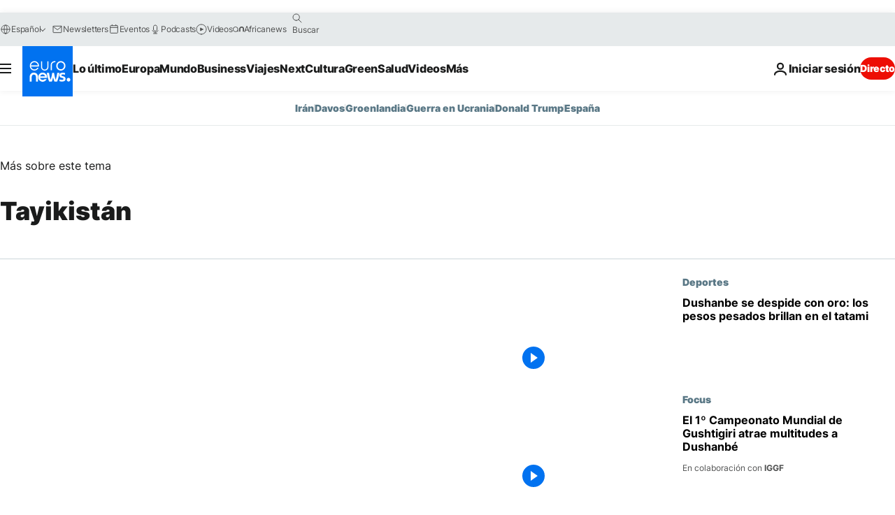

--- FILE ---
content_type: text/html; charset=UTF-8
request_url: https://es.euronews.com/noticias/asia/tayikistan
body_size: 46000
content:

<!DOCTYPE html>
<html lang="es">
<head>
  <meta charset="UTF-8">
            <title>tayikistan | euronews - información internacional sobre tayikistan</title>
<meta name="description" content="tayikistan: M&aacute;s noticias de actualidad nacional e internacional de pol&iacute;tica, cultura y deportes">
<meta name="keywords" content="tayikistan">
<meta name="robots" content="max-snippet:-1, max-image-preview:large">
<meta name="news_keywords" content="tayikistan">
<link rel="canonical" href="https://es.euronews.com/noticias/asia/tayikistan">
<link rel="alternate" hreflang="en" href="http://www.euronews.com/news/asia/tajikistan">
<link rel="alternate" hreflang="fr" href="http://fr.euronews.com/infos/asie/tadjikistan">
<link rel="alternate" hreflang="de" href="http://de.euronews.com/nachrichten/asien/tadschikistan">
<link rel="alternate" hreflang="it" href="http://it.euronews.com/notizie/asia/tagikistan">
<link rel="alternate" hreflang="es" href="http://es.euronews.com/noticias/asia/tayikistan">
<link rel="alternate" hreflang="pt" href="http://pt.euronews.com/noticias/asia/tajiquistao">
<link rel="alternate" hreflang="ru" href="http://ru.euronews.com/news/asia/tajikistan">
<link rel="alternate" hreflang="ar" href="http://arabic.euronews.com/news/asia/tajikistan">
<link rel="alternate" hreflang="tr" href="http://tr.euronews.com/haber/asya/tacikistan">
<link rel="alternate" hreflang="fa" href="http://parsi.euronews.com/news/asia/tajikistan">
<link rel="alternate" hreflang="el" href="http://gr.euronews.com/news/asia/tajikistan">
<link rel="alternate" hreflang="hu" href="http://hu.euronews.com/hirek/azsia/tadzsikisztan">
<link rel="alternate" hreflang="pl" href="http://pl.euronews.com/news/azja/tadzykistan">
<link rel="alternate" hreflang="x-default" href="https://www.euronews.com">
<meta property="og:locale" content="es-ES">
<meta property="og:url" content="http://es.euronews.com/noticias/asia/tayikistan">
<meta property="og:site_name" content="euronews">
<meta property="og:type" content="website">
<meta property="og:title" content="tayikistan | euronews - información internacional sobre tayikistan">
<meta property="og:description" content="tayikistan: M&aacute;s noticias de actualidad nacional e internacional de pol&iacute;tica, cultura y deportes">
<meta property="og:image" content="https://static.euronews.com/website/images/euronews-og-image-1200x675.png">
<meta property="og:image:width" content="1200">
<meta property="og:image:height" content="675">
<meta property="og:image:type" content="image/png">
<meta property="og:image:alt" content="tayikistan | euronews - informaci&oacute;n internacional sobre tayikistan">
<meta property="og:locale:alternate" content="en-GB">
<meta property="og:locale:alternate" content="fr-FR">
<meta property="og:locale:alternate" content="de-DE">
<meta property="og:locale:alternate" content="it-IT">
<meta property="og:locale:alternate" content="es-ES">
<meta property="og:locale:alternate" content="pt-PT">
<meta property="og:locale:alternate" content="ru-RU">
<meta property="og:locale:alternate" content="ar-AE">
<meta property="og:locale:alternate" content="tr-TR">
<meta property="og:locale:alternate" content="fa-IR">
<meta property="og:locale:alternate" content="el-GR">
<meta property="og:locale:alternate" content="hu-HU">
<meta property="og:locale:alternate" content="pl-PL">
<meta property="og:locale:alternate:url" content="https://es.euronews.com/noticias/asia/tayikistan">

<meta name="twitter:site" content="@euronews">
<meta name="twitter:title" content="tayikistan | euronews - información internacional sobre tayikistan">
<meta name="twitter:description" content="tayikistan: M&aacute;s noticias de actualidad nacional e internacional de pol&iacute;tica, cultura y deportes">
<meta name="twitter:card" content="summary_large_image">
<meta name="twitter:image" content="https://static.euronews.com/website/images/euronews-og-image-1200x675.png">
<meta name="twitter:image:alt" content="tayikistan | euronews - informaci&oacute;n internacional sobre tayikistan">

<meta property="fb:pages" content="1425131221041292" />
    
            <link rel="apple-touch-icon" href="/apple-touch-icon.png">
  <link rel="apple-touch-icon" href="/apple-touch-icon-precomposed.png">
  <link rel="apple-touch-icon" sizes="57x57" href="/apple-touch-icon-57x57.png">
  <link rel="apple-touch-icon" sizes="60x60" href="/apple-touch-icon-60x60.png">
  <link rel="apple-touch-icon" sizes="72x72" href="/apple-touch-icon-72x72.png">
  <link rel="apple-touch-icon" sizes="76x76" href="/apple-touch-icon-76x76.png">
  <link rel="apple-touch-icon" sizes="114x114" href="/apple-touch-icon-114x114.png">
  <link rel="apple-touch-icon" sizes="120x120" href="/apple-touch-icon-120x120.png">
  <link rel="apple-touch-icon" sizes="120x120" href="/apple-touch-icon-120x120-precomposed.png">
  <link rel="apple-touch-icon" sizes="144x144" href="/apple-touch-icon-144x144.png">
  <link rel="apple-touch-icon" sizes="152x152" href="/apple-touch-icon-152x152.png">
  <link rel="apple-touch-icon" sizes="152x152" href="/apple-touch-icon-152x152-precomposed.png">
  <link rel="apple-touch-icon" sizes="180x180" href="/apple-touch-icon-180x180.png">
  <link rel="android-icon" sizes="192x192" href="/android-icon-192x192.png">
  <link rel="icon" sizes="16x16" href="/favicon-16x16.png">
  <link rel="icon" sizes="32x32" href="/favicon-32x32.png">
  <link rel="icon" sizes="48x48" href="/favicon.ico">
  <link rel="icon" sizes="96x96" href="/favicon-96x96.png">
  <link rel="icon" sizes="160x160" href="/favicon-160x160.png">
  <link rel="icon" sizes="192x192" href="/favicon-192x192.png">

    <link rel="manifest" href="/manifest.json">
  <meta name="theme-color" content="#ffffff">

  <link rel="home" href="/" title="homepage">


          <script type="application/ld+json">{
    "@context": "https://schema.org/",
    "@type": "WebSite",
    "name": "Euronews.com",
    "url": "https://es.euronews.com/",
    "potentialAction": {
        "@type": "SearchAction",
        "target": "https://es.euronews.com/search?query={search_term_string}",
        "query-input": "required name=search_term_string"
    },
    "sameAs": [
        "https://www.facebook.com/es.euronews",
        "https://www.instagram.com/euronewses/",
        "https://flipboard.com/@euronewses",
        "https://twitter.com/euronewses",
        "https://www.linkedin.com/company/euronews"
    ]
}</script>
      
    <meta name="application-name" content="euronews.com">

            <meta name="viewport" content="width=device-width, minimum-scale=1, initial-scale=1">

  
                <meta name="dfp-data" content="{&quot;rootId&quot;:&quot;6458&quot;,&quot;adUnit&quot;:&quot;&quot;,&quot;keyValues&quot;:[],&quot;level1&quot;:&quot;euronews_new&quot;,&quot;lazyLoadingOffset&quot;:300,&quot;hasSwipe&quot;:false,&quot;disabledAdSlots&quot;:[]}">

            <meta name="adobe-analytics-data" content="{&quot;site&quot;:{&quot;platform&quot;:&quot;&quot;,&quot;language&quot;:&quot;es&quot;,&quot;primarylanguage&quot;:&quot;&quot;,&quot;secondarylanguage&quot;:&quot;&quot;,&quot;environment&quot;:&quot;prod&quot;,&quot;brand&quot;:&quot;euronews&quot;,&quot;servicetype&quot;:&quot;web&quot;,&quot;version&quot;:&quot;15.7.0&quot;},&quot;page&quot;:{&quot;pagename&quot;:&quot;euronews.multi.multi.multi.asia.tajikistan&quot;,&quot;pagehasad&quot;:&quot;&quot;,&quot;pagenumads&quot;:&quot;&quot;,&quot;sitesection&quot;:&quot;&quot;,&quot;sitesubsection1&quot;:&quot;&quot;,&quot;sitesubsection2&quot;:&quot;&quot;,&quot;pagetype&quot;:&quot;page&quot;,&quot;pageurl&quot;:&quot;es.euronews.com\/noticias\/asia\/tayikistan&quot;,&quot;pagedownloadtime&quot;:&quot;&quot;,&quot;vertical&quot;:&quot;multi&quot;,&quot;theme&quot;:&quot;multi&quot;,&quot;program&quot;:&quot;multi&quot;,&quot;contenttype&quot;:&quot;txt&quot;,&quot;menustatus&quot;:&quot;&quot;,&quot;pagereload&quot;:&quot;&quot;,&quot;pagedisplaybreakpoint&quot;:&quot;&quot;,&quot;displaybreakingnewsbar&quot;:&quot;none&quot;,&quot;swipe&quot;:&quot;none&quot;,&quot;urlpath&quot;:&quot;es.euronews.com\/noticias\/asia\/tayikistan&quot;},&quot;search&quot;:{&quot;keyword&quot;:&quot;&quot;,&quot;searchresult&quot;:&quot;&quot;},&quot;uv&quot;:{&quot;uvid&quot;:&quot;&quot;,&quot;logged&quot;:&quot;&quot;,&quot;isbot&quot;:&quot;&quot;},&quot;article&quot;:{&quot;eventid&quot;:&quot;none&quot;,&quot;storyid&quot;:&quot;none&quot;,&quot;updatedate&quot;:&quot;none&quot;,&quot;title&quot;:&quot;none&quot;,&quot;format&quot;:&quot;none&quot;,&quot;nbdayssincepublication&quot;:&quot;none&quot;,&quot;articlepromotedtobcs&quot;:&quot;&quot;,&quot;articlepromotedtohp&quot;:&quot;&quot;,&quot;technicaltags&quot;:&quot;none&quot;,&quot;contenttaxonomy&quot;:&quot;none&quot;,&quot;gallerynumber&quot;:&quot;none&quot;},&quot;login&quot;:{&quot;subscriptiontype&quot;:&quot;other&quot;,&quot;dailynl&quot;:&quot;none&quot;},&quot;video&quot;:{&quot;videoid&quot;:&quot;none&quot;,&quot;youtubevideoid&quot;:&quot;none&quot;,&quot;dailymotionvideoid&quot;:&quot;none&quot;,&quot;housenumbervidid&quot;:&quot;none&quot;,&quot;name&quot;:&quot;none&quot;,&quot;publicationdate&quot;:&quot;none&quot;,&quot;type&quot;:&quot;none&quot;,&quot;duration&quot;:&quot;none&quot;,&quot;isinplaylist&quot;:&quot;none&quot;,&quot;playlistname&quot;:&quot;none&quot;,&quot;haspreview&quot;:&quot;none&quot;,&quot;viewmode&quot;:&quot;none&quot;,&quot;playername&quot;:&quot;none&quot;,&quot;playlistnumitems&quot;:&quot;none&quot;,&quot;playlistposition&quot;:&quot;none&quot;,&quot;soundstatus&quot;:&quot;none&quot;},&quot;component&quot;:{&quot;name&quot;:&quot;&quot;,&quot;type&quot;:&quot;&quot;,&quot;action&quot;:&quot;&quot;,&quot;pagename&quot;:&quot;&quot;,&quot;actiondetail&quot;:&quot;&quot;},&quot;newsletter&quot;:{&quot;name&quot;:&quot;&quot;,&quot;location&quot;:&quot;&quot;},&quot;cm&quot;:{&quot;ssf&quot;:&quot;1&quot;},&quot;thirdPartiesDisabled&quot;:[],&quot;sendDate&quot;:null}">
  
    <meta name="app-contexts" content="[&quot;main&quot;]" >

            <link rel="preload" as="style" href="/build/e09c9fcfcc074bccb6b0-reduce-cls.css">
    <link rel="preload" as="style" href="/build/60f2680ec86092ed27b8-common.css">
    <link rel="preload" as="style" href="/build/2704ee1d94cf0ae161ea-trumps.css">
    <link rel="preload" as="style" href="/build/1e29222cf9b97f50ec61-header.css">
              <link rel="preload" as="script" href="https://securepubads.g.doubleclick.net/tag/js/gpt.js" />
      

    <link rel="preload" as="style" href="/build/e7ee234781cb33287891-app_css.css">

            <style>
    #accessibility-bar,#c-burger-button-checkbox,#c-language-switcher-list-open,.c-breaking-news,.c-language-switcher__list,.c-search-form__loader, .o-site-hr__second-level__dropdown,.o-site-hr__second-level__dropdown-mask,.o-site-hr__sidebar,.o-site-hr__sidebar-mask{display:none}
    .c-bar-now .c-tags-list,.c-bar-now__container,.c-navigation-bar,.c-navigation-bar__wrappable-list,.c-search-form.c-search-engine,.o-site-hr__first-level__container,.o-site-hr__second-level__container,.o-site-hr__second-level__links,.o-site-hr__second-level__burger-logo,.c-burger-button{display:flex}

    @supports (content-visibility: hidden) {
      .o-site-hr__second-level__dropdown,.o-site-hr__sidebar {
        display: flex;
        content-visibility: hidden;
      }
    }
  </style>

    <link rel="stylesheet" href="/build/e09c9fcfcc074bccb6b0-reduce-cls.css">
    <link rel="stylesheet" href="/build/60f2680ec86092ed27b8-common.css">
    <link rel="stylesheet" href="/build/2704ee1d94cf0ae161ea-trumps.css">
    <link rel="stylesheet" href="/build/1e29222cf9b97f50ec61-header.css">
    <link rel="stylesheet" href="/build/509b54a72fb69fe05136-didomi.css">

  
    <link rel="stylesheet" href="/build/e7ee234781cb33287891-app_css.css">

        <style>@font-face{font-family: "Arial size-adjust";font-style: normal;font-weight: 400;font-display: swap;src: local("Arial");size-adjust: 102.5%;}body{font-family: 'Arial size-adjust', Arial, sans-serif;}</style>

    
          <link rel="stylesheet" href="/build/0a99ec3795784c5a8509-fonts.css" media="print" onload="this.media=&#039;all&#039;">
          
      
  
              <link rel="preconnect" href="https://static.euronews.com">
      <link rel="preconnect" href="https://api.privacy-center.org">
      <link rel="preconnect" href="https://sdk.privacy-center.org">
      <link rel="preconnect" href="https://www.googletagservices.com">
      <link rel="preconnect" href="https://pagead2.googlesyndication.com">
              <link rel="dns-prefetch" href="//scripts.opti-digital.com">
                  <link rel="dns-prefetch" href="https://connect.facebook.net">
                  <link rel="dns-prefetch" href="https://ping.chartbeat.net">
        <link rel="dns-prefetch" href="https://static.chartbeat.com">
        
    <script>
  window.euronewsEnvs = JSON.parse('{"PUBLIC_GIGYA_API_KEY":"4_G3z5aGNUymdcrkV9z9qOAg","PUBLIC_INSIDER_PARTNER_NAME":"euronewsfr","PUBLIC_INSIDER_PARTNER_ID":"10008155","PUBLIC_APP_ENV":"prod","PUBLIC_URLS_BASE":"euronews.com"}');
</script>


  <script> performance.mark('enw-first-script'); </script>
                <script id="euronews-initial-server-data">
                              window.getInitialServerData = () => ({"context":{"website":"euronews","pageType":"articlelistcountry","servicetype":"web","features":["euronewsUUIDManager","userNavigationActivity","didomi","googleGpt","advertisingOptiDigital","wallpaper","DVTargetingSignalsManager","bombora","insider","scrollRestore","adobe"],"featureFlipping":{"fast":{"adobe":{"languages":{"en":true,"fr":true,"de":true,"it":true,"es":true,"pt":true,"tr":true,"pl":true,"ru":true,"ar":true,"fa":true,"el":true,"hu":true},"thirdpart":true,"description":"Analytics tracking"},"adobeAudienceManager":{"languages":{"en":true,"fr":true,"de":true,"it":true,"es":true,"pt":true,"tr":true,"pl":true,"ru":true,"ar":true,"fa":true,"el":true,"hu":true},"thirdpart":true,"description":"_"},"adsAutorefresh":{"languages":{"en":false,"ar":false,"de":false,"el":false,"es":false,"fa":false,"fr":false,"hu":false,"it":false,"pt":false,"ru":false,"tr":false,"pl":false},"thirdpart":false,"description":"Permet un autorefresh auto des pubs toutes les X secondes"},"adsLazyloading":{"languages":{"en":true,"fr":true,"de":true,"it":true,"es":true,"pt":true,"tr":true,"pl":true,"ru":true,"ar":true,"fa":true,"el":true,"hu":true},"thirdpart":false,"description":"Permet d\u2019afficher les pubs au fur \u00e0 mesure du scroll d\u2019un utilisateur sur nos pages, ce qui permet d\u2019acc\u00e9l\u00e9rer le chargement du haut de page"},"advertising":{"languages":{"en":false,"fr":false,"de":false,"it":false,"es":false,"pt":false,"tr":false,"pl":false,"ru":false,"ar":false,"fa":false,"el":false,"hu":false},"thirdpart":false,"description":"to enable new advertising core (while double run, we use old advertising when this key is off)"},"advertisingOptiDigital":{"languages":{"en":true,"fr":true,"de":true,"it":true,"es":true,"pt":true,"tr":true,"pl":true,"ru":true,"ar":true,"fa":true,"el":true,"hu":true},"thirdpart":true,"description":"New Advertising management with OptiDigital"},"advertisingSingleRequestMode":{"languages":{"en":false,"ar":false,"de":false,"el":false,"es":false,"fa":false,"fr":false,"hu":false,"it":false,"pt":false,"ru":false,"tr":false,"pl":false},"thirdpart":false,"description":"WARNING: WHEN TURNED ON IT MAKES AD REQUEST COUNT EXPLODE AND LEADS TO TERRIBLE IMPRESSION\/REQUEST RATIO\nenable singleRequest mode for new advertising implementation (will do multirequest if disabled)"},"analytics":{"languages":{"en":true,"fr":true,"de":true,"it":true,"es":true,"pt":true,"tr":true,"pl":true,"ru":true,"ar":true,"fa":true,"el":true,"hu":true},"thirdpart":false,"description":"_"},"autorefresh":{"languages":{"en":true,"fr":true,"de":true,"it":true,"es":true,"pt":true,"tr":true,"pl":true,"ru":true,"ar":true,"fa":true,"el":true,"hu":true},"thirdpart":false,"description":"_"},"bcovery":{"languages":{"en":false,"ar":false,"de":false,"el":false,"es":false,"fa":false,"fr":false,"hu":false,"it":false,"pt":false,"ru":false,"tr":false,"pl":false},"thirdpart":true,"description":"_"},"bombora":{"languages":{"en":true,"fr":true,"de":true,"it":true,"es":true,"pt":true,"tr":true,"pl":true,"ru":true,"ar":true,"fa":false,"el":true,"hu":true},"thirdpart":true,"description":"_"},"bomboraStandardTag":{"languages":{"en":true,"fr":true,"de":true,"it":true,"es":true,"pt":true,"tr":true,"pl":true,"ru":true,"ar":true,"fa":false,"el":true,"hu":true},"thirdpart":true,"description":"_"},"breakingNewsBanner":{"languages":{"en":true,"fr":true,"de":true,"it":true,"es":true,"pt":true,"tr":true,"pl":true,"ru":true,"ar":true,"fa":true,"el":true,"hu":true},"thirdpart":false,"description":"_"},"caption":{"languages":{"en":true,"fr":true,"de":true,"it":true,"es":true,"pt":true,"tr":true,"pl":true,"ru":true,"ar":true,"fa":true,"el":true,"hu":true},"thirdpart":false,"description":"_"},"chartbeat":{"languages":{"en":true,"fr":true,"de":true,"it":true,"es":true,"pt":true,"tr":true,"pl":true,"ru":true,"ar":true,"fa":true,"el":true,"hu":true},"thirdpart":true,"description":"chartbeat.js is the Javascript code for the standard web tracking"},"chartbeat_mab":{"languages":{"en":true,"fr":true,"de":true,"it":true,"es":true,"pt":true,"tr":true,"pl":true,"ru":true,"ar":true,"fa":true,"el":true,"hu":true},"thirdpart":true,"description":"chartbeat_mab.js is the library for Chartbeat's headline testing functionality"},"connatix":{"languages":{"en":true,"fr":true,"de":true,"it":true,"es":true,"pt":true,"tr":true,"pl":true,"ru":true,"ar":true,"fa":true,"el":true,"hu":true},"thirdpart":true,"description":"_"},"connatixSticky":{"languages":{"en":false,"fr":false,"de":false,"it":false,"es":false,"pt":false,"tr":false,"pl":false,"ru":false,"ar":false,"fa":false,"el":false,"hu":false},"thirdpart":false,"description":"_"},"consentTemplates":{"languages":{"en":false,"fr":false,"de":false,"it":false,"es":false,"pt":false,"tr":false,"pl":false,"ru":false,"ar":false,"fa":false,"el":false,"hu":false},"thirdpart":false,"description":"consent notices (Didomi, ...)"},"dailymotion":{"languages":{"en":true,"fr":true,"de":true,"it":true,"es":true,"pt":true,"tr":true,"pl":true,"ru":false,"ar":true,"fa":false,"el":true,"hu":true},"thirdpart":false,"description":"_"},"datalayerManager":{"languages":{"en":false,"ar":false,"de":false,"el":false,"es":false,"fa":false,"fr":false,"hu":false,"it":false,"pt":false,"ru":false,"tr":false,"pl":false},"thirdpart":false,"description":"_"},"didomi":{"languages":{"en":true,"fr":true,"de":true,"it":true,"es":true,"pt":true,"tr":true,"pl":true,"ru":true,"ar":true,"fa":true,"el":true,"hu":true},"thirdpart":true,"description":null},"doubleVerify":{"languages":{"en":true,"fr":true,"de":true,"it":true,"es":true,"pt":true,"tr":true,"pl":true,"ru":true,"ar":true,"fa":true,"el":true,"hu":true},"thirdpart":true,"description":"_"},"durationMedia":{"languages":{"en":true,"fr":true,"de":true,"it":true,"es":true,"pt":true,"tr":true,"pl":true,"ru":true,"ar":true,"fa":true,"el":true,"hu":true},"thirdpart":true,"description":"_"},"DVTargetingSignalsManager":{"languages":{"en":true,"fr":true,"de":true,"it":true,"es":true,"pt":true,"tr":true,"pl":true,"ru":true,"ar":true,"fa":true,"el":true,"hu":true},"thirdpart":false,"description":"This feature aims to manage DV Targeting Signals.\r\nFor example: retrieving Targeting Signals, updating the advertising Datalayer, and storing DV Contextual Signals to the database."},"euronewsUUIDManager":{"languages":{"en":true,"fr":true,"de":true,"it":true,"es":true,"pt":true,"tr":true,"pl":true,"ru":true,"ar":true,"fa":true,"el":true,"hu":true},"thirdpart":false,"description":"This feature ensures each client has a persistent UUID by retrieving it from IndexedDB or cookies, or generating and storing one if it doesn\u2019t exist. The UUID is used by other features and services for consistent client identification."},"facebook":{"languages":{"en":true,"fr":true,"de":true,"it":true,"es":true,"pt":true,"tr":true,"pl":true,"ru":true,"ar":true,"fa":true,"el":true,"hu":true},"thirdpart":true,"description":null},"football":{"languages":{"en":true,"fr":true,"de":true,"it":true,"es":true,"pt":true,"tr":true,"pl":false,"ru":true,"ar":true,"fa":true,"el":true,"hu":true},"thirdpart":false,"description":"This FF is made to manage FootballLeagueDataHandler service"},"footballLeagueResults":{"languages":{"en":true,"ar":true,"de":true,"el":true,"es":true,"fa":true,"fr":true,"hu":true,"it":true,"pt":true,"ru":true,"tr":true,"pl":false},"thirdpart":false,"description":"This is for the service that manage the display\/management of the widget of football league results that we can find on the home page and other footblall pages"},"gallery":{"languages":{"en":true,"fr":true,"de":true,"it":true,"es":true,"pt":true,"tr":true,"pl":true,"ru":true,"ar":true,"fa":true,"el":true,"hu":true},"thirdpart":false,"description":"Widget Gallery"},"geoBlocking":{"languages":{"en":true,"ar":true,"de":true,"el":true,"es":true,"fa":true,"fr":true,"hu":true,"it":true,"pt":true,"ru":true,"tr":true,"pl":true},"thirdpart":false,"description":"_"},"geoedge":{"languages":{"en":true,"fr":true,"de":true,"it":true,"es":true,"pt":true,"tr":true,"pl":true,"ru":true,"ar":true,"fa":true,"el":true,"hu":true},"thirdpart":true,"description":"_"},"gigya":{"languages":{"en":true,"fr":true,"de":true,"it":true,"es":true,"pt":true,"tr":true,"pl":true,"ru":true,"ar":true,"fa":true,"el":true,"hu":true},"thirdpart":false,"description":"Login Euronews via SAP\/GIGYA"},"global_footer":{"languages":{"en":true,"fr":true,"de":true,"it":true,"es":true,"pt":true,"tr":true,"pl":true,"ru":true,"ar":true,"fa":true,"el":true,"hu":true},"thirdpart":true,"description":null},"googleGpt":{"languages":{"en":true,"fr":true,"de":true,"it":true,"es":true,"pt":true,"tr":true,"pl":true,"ru":true,"ar":true,"fa":true,"el":true,"hu":true},"thirdpart":true,"description":"GPT is mandatory for all the advertisement stack"},"google_analytics":{"languages":{"en":false,"ar":false,"de":false,"el":false,"es":false,"fa":false,"fr":false,"hu":false,"it":false,"pt":false,"ru":false,"tr":false,"pl":false},"thirdpart":true,"description":"_"},"google_gtm":{"languages":{"en":true,"fr":true,"de":true,"it":true,"es":true,"pt":true,"tr":true,"pl":true,"ru":true,"ar":true,"fa":true,"el":true,"hu":true},"thirdpart":true,"description":null},"grafanaFaro":{"languages":{"en":false,"fr":false,"de":false,"it":false,"es":false,"pt":false,"tr":false,"pl":false,"ru":false,"ar":false,"fa":false,"el":false,"hu":false},"thirdpart":false,"description":"_"},"gtag":{"languages":{"en":true,"fr":true,"de":true,"it":true,"es":true,"pt":true,"tr":true,"pl":true,"ru":true,"ar":true,"fa":true,"el":true,"hu":true},"thirdpart":true,"description":"_"},"header_redesign":{"languages":{"en":true,"fr":true,"de":true,"it":true,"es":true,"pt":true,"tr":true,"pl":true,"ru":true,"ar":true,"fa":true,"el":true,"hu":true},"thirdpart":false,"description":"FF qui active l'affichage du Header Redesign"},"home_new_design":{"languages":{"en":false,"fr":false,"de":false,"it":false,"es":false,"pt":false,"tr":false,"pl":false,"ru":false,"ar":false,"fa":false,"el":false,"hu":false},"thirdpart":false,"description":"Home New Design 2025"},"https":{"languages":{"en":true,"fr":true,"de":true,"it":true,"es":true,"pt":true,"tr":true,"pl":true,"ru":true,"ar":true,"fa":true,"el":true,"hu":true},"thirdpart":false,"description":null},"iaDisclaimerReporting":{"languages":{"en":true,"fr":true,"de":true,"it":true,"es":true,"pt":true,"tr":true,"pl":true,"ru":true,"ar":true,"fa":true,"el":true,"hu":true},"thirdpart":false,"description":"Display the IA Disclaimer"},"insider":{"languages":{"en":true,"fr":true,"de":true,"it":true,"es":true,"pt":true,"tr":true,"pl":true,"ru":true,"ar":true,"fa":true,"el":true,"hu":true},"thirdpart":true,"description":"_"},"jobbio":{"languages":{"en":false,"fr":false,"de":false,"it":false,"es":false,"pt":false,"tr":false,"pl":false,"ru":false,"ar":false,"fa":false,"el":false,"hu":false},"thirdpart":true,"description":"_"},"justIn":{"languages":{"en":true,"fr":true,"de":true,"it":true,"es":true,"pt":true,"tr":true,"pl":true,"ru":true,"ar":true,"fa":true,"el":true,"hu":true},"thirdpart":false,"description":"_"},"justInTimeline":{"languages":{"en":true,"fr":true,"de":true,"it":true,"es":true,"pt":true,"tr":true,"pl":true,"ru":true,"ar":true,"fa":true,"el":true,"hu":true},"thirdpart":false,"description":"Justin template new design 2025"},"lazyblock":{"languages":{"en":false,"ar":false,"de":false,"el":false,"es":false,"fa":false,"fr":false,"hu":true,"it":false,"pt":false,"ru":false,"tr":true,"pl":false},"thirdpart":false},"lazyload":{"languages":{"en":true,"fr":true,"de":true,"it":true,"es":true,"pt":true,"tr":true,"pl":true,"ru":true,"ar":true,"fa":true,"el":true,"hu":true},"thirdpart":false,"description":"_"},"leaderboardUnderHeader":{"languages":{"en":true,"ar":true,"de":false,"el":false,"es":false,"fa":true,"fr":false,"hu":false,"it":false,"pt":false,"ru":false,"tr":false,"pl":false},"thirdpart":false,"description":"main leaderboard under header instead of above on article page"},"linkObfuscator":{"languages":{"en":true,"fr":true,"de":true,"it":true,"es":true,"pt":true,"tr":true,"pl":true,"ru":true,"ar":true,"fa":true,"el":true,"hu":true},"thirdpart":false,"description":"This feature aims to obfuscate all links for which the obfuscation is implemented in the Twig template."},"liveramp":{"languages":{"en":true,"fr":true,"de":true,"it":true,"es":true,"pt":true,"tr":true,"pl":true,"ru":true,"ar":true,"fa":true,"el":true,"hu":true},"thirdpart":true,"description":"https:\/\/liveramp.com\/"},"login":{"languages":{"en":true,"fr":true,"de":true,"it":true,"es":true,"pt":true,"tr":true,"pl":true,"ru":true,"ar":true,"fa":true,"el":true,"hu":true},"thirdpart":false,"description":"Allow login for Gigya"},"loginWall":{"languages":{"en":false,"fr":true,"de":false,"it":false,"es":true,"pt":false,"tr":false,"pl":false,"ru":false,"ar":false,"fa":false,"el":false,"hu":false},"thirdpart":false,"description":"_"},"longerCacheStrategy":{"languages":{"en":true,"fr":true,"de":true,"it":true,"es":true,"pt":true,"tr":true,"pl":true,"ru":true,"ar":true,"fa":true,"el":true,"hu":true},"thirdpart":false,"description":"Enable longer cache on various pages (see EW-5784)"},"nativo":{"languages":{"en":true,"fr":true,"de":true,"it":true,"es":true,"pt":true,"tr":true,"pl":true,"ru":true,"ar":true,"fa":true,"el":true,"hu":true},"thirdpart":false,"description":"_"},"new_liveblogging":{"languages":{"en":true,"fr":true,"de":true,"it":true,"es":true,"pt":true,"tr":true,"pl":true,"ru":true,"ar":true,"fa":true,"el":true,"hu":true},"thirdpart":false,"description":"Activate new Arena liveblogging feature (with TypeScript service)"},"nonli":{"languages":{"en":true,"fr":true,"de":true,"it":true,"es":true,"pt":true,"tr":true,"pl":true,"ru":true,"ar":true,"fa":true,"el":true,"hu":true},"thirdpart":true,"description":"This TP replace echobox to publish automatically our articles on social networks"},"outbrain":{"languages":{"en":true,"fr":true,"de":true,"it":true,"es":true,"pt":true,"tr":true,"pl":true,"ru":true,"ar":true,"fa":true,"el":true,"hu":true},"thirdpart":true,"description":"_"},"outbrain_lazyloading":{"languages":{"en":true,"fr":true,"de":true,"it":true,"es":true,"pt":true,"tr":true,"pl":true,"ru":true,"ar":true,"fa":true,"el":true,"hu":true},"thirdpart":true,"description":"_"},"ownpage":{"languages":{"en":true,"ar":true,"de":true,"el":true,"es":true,"fa":true,"fr":true,"hu":true,"it":true,"pt":true,"ru":true,"tr":true,"pl":false},"thirdpart":true,"description":"newsletter"},"pfp-ima":{"languages":{"en":false,"ar":false,"de":false,"el":false,"es":false,"fa":false,"fr":false,"hu":false,"it":false,"pt":false,"ru":false,"tr":false,"pl":false},"thirdpart":false,"description":"_"},"pfpLive":{"languages":{"en":true,"fr":true,"de":true,"it":true,"es":true,"pt":true,"tr":true,"pl":true,"ru":true,"ar":true,"fa":false,"el":true,"hu":true},"thirdpart":false,"description":"_"},"pfpVOD":{"languages":{"en":true,"fr":true,"de":true,"it":true,"es":true,"pt":true,"tr":true,"pl":true,"ru":false,"ar":true,"fa":false,"el":true,"hu":true},"thirdpart":false,"description":"_"},"player_lazyload_click":{"languages":{"en":true,"fr":true,"de":true,"it":true,"es":true,"pt":true,"tr":true,"pl":true,"ru":true,"ar":true,"fa":true,"el":true,"hu":true},"thirdpart":false,"description":null},"scribblelive":{"languages":{"en":true,"ar":true,"de":true,"el":true,"es":true,"fa":true,"fr":true,"hu":true,"it":true,"pt":true,"ru":true,"tr":true,"pl":false},"thirdpart":true},"scrollRestore":{"languages":{"en":true,"fr":true,"de":true,"it":true,"es":true,"pt":true,"tr":true,"pl":true,"ru":true,"ar":true,"fa":true,"el":true,"hu":true},"thirdpart":false,"description":"This feature sets the browser's scrollRestoration property to 'manual', ensuring the scroll position resets to the top of the page upon refresh"},"search":{"languages":{"en":true,"fr":true,"de":true,"it":true,"es":true,"pt":true,"tr":true,"pl":true,"ru":true,"ar":true,"fa":true,"el":true,"hu":true},"thirdpart":false,"description":"_"},"sentry":{"languages":{"en":true,"fr":true,"de":true,"it":true,"es":true,"pt":true,"tr":true,"pl":true,"ru":true,"ar":true,"fa":true,"el":true,"hu":true},"thirdpart":true,"description":"APM - Technical TP"},"socialManager":{"languages":{"en":true,"fr":true,"de":true,"it":true,"es":true,"pt":true,"tr":true,"pl":true,"ru":true,"ar":true,"fa":true,"el":true,"hu":true},"thirdpart":false,"description":"Social manager TS service for social network popup management"},"StickyFloor":{"languages":{"en":true,"fr":true,"de":true,"it":true,"es":true,"pt":true,"tr":true,"pl":true,"ru":true,"ar":true,"fa":true,"el":true,"hu":true},"thirdpart":false,"description":null},"streamAMP":{"languages":{"en":false,"ar":false,"de":false,"el":false,"es":false,"fa":false,"fr":false,"hu":false,"it":false,"pt":false,"ru":false,"tr":false,"pl":false},"thirdpart":true},"style_css_site_header":{"languages":{"en":false,"ar":false,"de":false,"el":false,"es":false,"fa":false,"fr":false,"hu":false,"it":false,"pt":false,"ru":false,"tr":false,"pl":false},"thirdpart":false,"description":"Ex\u00e9cuter le CSS du Site Header dans directement dans <style> dans <head>, et en premier, ind\u00e9pendamment des autres fichiers CSS."},"survey_popup":{"languages":{"en":false,"fr":false,"de":false,"it":false,"es":false,"pt":false,"tr":false,"pl":false,"ru":false,"ar":false,"fa":false,"el":false,"hu":false},"thirdpart":false,"description":null},"swiper":{"languages":{"en":true,"fr":true,"de":true,"it":true,"es":true,"pt":true,"tr":true,"pl":true,"ru":true,"ar":true,"fa":true,"el":true,"hu":true},"thirdpart":false,"description":"_"},"swipe_article":{"languages":{"en":true,"fr":true,"de":true,"it":true,"es":true,"pt":true,"tr":true,"pl":true,"ru":true,"ar":true,"fa":true,"el":true,"hu":true},"thirdpart":false,"description":"_"},"teads":{"languages":{"en":true,"fr":true,"de":true,"it":true,"es":true,"pt":true,"tr":true,"pl":true,"ru":true,"ar":true,"fa":true,"el":true,"hu":true},"thirdpart":true,"description":"Renomm\u00e9e depuis \"teadsCookielessTag\" pour le nouveau script advertising."},"teadsCookielessTag":{"languages":{"en":true,"fr":true,"de":true,"it":true,"es":true,"pt":true,"tr":true,"pl":true,"ru":true,"ar":true,"fa":true,"el":true,"hu":true},"thirdpart":true,"description":"Ancienne cl\u00e9, utilis\u00e9e avec l'ancien script advertising, remplac\u00e9e par \"teads\"."},"telemetry-php":{"languages":{"en":false,"fr":false,"de":false,"it":false,"es":false,"pt":false,"tr":false,"pl":false,"ru":false,"ar":false,"fa":false,"el":false,"hu":false},"thirdpart":false,"description":"D\u00e9sactive l'Open Telemetry -> Grafana\r\nSur le site cot\u00e9 FRONT\/PHP"},"telemetry-ts":{"languages":{"en":false,"fr":false,"de":false,"it":false,"es":false,"pt":false,"tr":false,"pl":false,"ru":false,"ar":false,"fa":false,"el":false,"hu":false},"thirdpart":false,"description":"Grafana openTelemetry for Front TS"},"textToSpeech":{"languages":{"en":true,"fr":true,"de":true,"it":true,"es":true,"pt":true,"tr":true,"pl":true,"ru":true,"ar":true,"fa":true,"el":true,"hu":true},"thirdpart":true,"description":"Solution de synthese vocale convertissant le texte en audio."},"tmpTestNewImageServer":{"languages":{"en":true,"fr":true,"de":true,"it":true,"es":true,"pt":true,"tr":true,"pl":true,"ru":true,"ar":true,"fa":true,"el":true,"hu":true},"thirdpart":false,"description":"this must be temporary! rewrite static.euronews.com article image to images.euronews.com"},"twitter":{"languages":{"en":true,"fr":true,"de":true,"it":true,"es":true,"pt":true,"tr":true,"pl":true,"ru":true,"ar":true,"fa":true,"el":true,"hu":true},"thirdpart":true,"description":"_"},"userNavigationActivity":{"languages":{"en":true,"fr":true,"de":true,"it":true,"es":true,"pt":true,"tr":true,"pl":true,"ru":true,"ar":true,"fa":true,"el":true,"hu":true},"thirdpart":false,"description":"Service that stores user last visited page and last language"},"video":{"languages":{"en":true,"fr":true,"de":true,"it":true,"es":true,"pt":true,"tr":true,"pl":true,"ru":true,"ar":true,"fa":true,"el":true,"hu":true},"thirdpart":false,"description":"Video Player for article pages"},"vuukle":{"languages":{"en":true,"fr":true,"de":true,"it":true,"es":true,"pt":true,"tr":true,"pl":false,"ru":true,"ar":true,"fa":true,"el":true,"hu":true},"thirdpart":true,"description":"_"},"wallpaper":{"languages":{"en":true,"fr":true,"de":true,"it":true,"es":true,"pt":true,"tr":true,"pl":true,"ru":true,"ar":true,"fa":true,"el":true,"hu":true},"thirdpart":false,"description":"_"},"weatherCarousel":{"languages":{"en":true,"fr":true,"de":true,"it":true,"es":true,"pt":true,"tr":true,"pl":true,"ru":true,"ar":true,"fa":true,"el":true,"hu":true},"thirdpart":false,"description":"Service for the carousel on the weather town page"},"weatherSearch":{"languages":{"en":true,"fr":true,"de":true,"it":true,"es":true,"pt":true,"tr":true,"pl":true,"ru":true,"ar":true,"fa":true,"el":true,"hu":true},"thirdpart":false,"description":"_"},"widgets":{"languages":{"en":true,"fr":true,"de":true,"it":true,"es":true,"pt":true,"tr":true,"pl":true,"ru":true,"ar":true,"fa":true,"el":true,"hu":true},"thirdpart":false,"description":"This is for Typescript widget service"},"yieldbird":{"languages":{"en":true,"fr":true,"de":true,"it":true,"es":true,"pt":true,"tr":true,"pl":true,"ru":true,"ar":true,"fa":true,"el":true,"hu":true},"thirdpart":true,"description":"_"},"automatad":{"languages":{"en":true,"ar":true,"de":true,"el":true,"es":true,"fa":true,"fr":true,"hu":true,"it":true,"pt":true,"ru":true,"tr":true,"pl":true},"thirdpart":true,"description":"_"},"DurationMedia":{"languages":{"en":true,"fr":true,"de":true,"it":true,"es":true,"pt":true,"tr":true,"pl":true,"ru":true,"ar":true,"fa":true,"el":true,"hu":true},"thirdpart":true,"description":"_"},"linkedinNext":{"languages":{"en":true,"ar":false,"de":false,"el":false,"es":false,"fa":false,"fr":false,"hu":false,"it":false,"pt":false,"ru":false,"tr":false,"pl":false},"thirdpart":true},"mailmunch":{"languages":{"en":true,"ar":true,"de":true,"el":true,"es":true,"fa":true,"fr":true,"hu":true,"it":true,"pt":true,"ru":true,"tr":true,"pl":false},"thirdpart":true},"popup_message_all_website":{"languages":{"en":false,"ar":false,"de":false,"el":false,"es":false,"fa":false,"fr":false,"hu":false,"it":false,"pt":false,"ru":false,"tr":false,"pl":false},"thirdpart":false},"popup_message_live":{"languages":{"en":false,"ar":false,"de":false,"el":false,"es":false,"fa":false,"fr":false,"hu":false,"it":false,"pt":false,"ru":false,"tr":false,"pl":false},"thirdpart":false},"video_autoplay":{"languages":{"en":true,"fr":true,"de":true,"it":true,"es":true,"pt":true,"tr":true,"pl":true,"ru":true,"ar":true,"fa":true,"el":true,"hu":true},"thirdpart":false,"description":null}},"slow":{"adobe":{"languages":{"en":true,"fr":true,"de":true,"it":true,"es":true,"pt":true,"tr":true,"pl":true,"ru":true,"ar":true,"fa":true,"el":true,"hu":true},"thirdpart":true,"description":"Analytics tracking"},"adobeAudienceManager":{"languages":{"en":true,"fr":true,"de":true,"it":true,"es":true,"pt":true,"tr":true,"pl":true,"ru":true,"ar":true,"fa":true,"el":true,"hu":true},"thirdpart":true,"description":"_"},"adsAutorefresh":{"languages":{"en":false,"ar":false,"de":false,"el":false,"es":false,"fa":false,"fr":false,"hu":false,"it":false,"pt":false,"ru":false,"tr":false,"pl":false},"thirdpart":false,"description":"Permet un autorefresh auto des pubs toutes les X secondes"},"adsLazyloading":{"languages":{"en":true,"fr":true,"de":true,"it":true,"es":true,"pt":true,"tr":true,"pl":true,"ru":true,"ar":true,"fa":true,"el":true,"hu":true},"thirdpart":false,"description":"Permet d\u2019afficher les pubs au fur \u00e0 mesure du scroll d\u2019un utilisateur sur nos pages, ce qui permet d\u2019acc\u00e9l\u00e9rer le chargement du haut de page"},"advertising":{"languages":{"en":false,"fr":false,"de":false,"it":false,"es":false,"pt":false,"tr":false,"pl":false,"ru":false,"ar":false,"fa":false,"el":false,"hu":false},"thirdpart":false,"description":"to enable new advertising core (while double run, we use old advertising when this key is off)"},"advertisingOptiDigital":{"languages":{"en":true,"fr":true,"de":true,"it":true,"es":true,"pt":true,"tr":true,"pl":true,"ru":true,"ar":true,"fa":true,"el":true,"hu":true},"thirdpart":true,"description":"New Advertising management with OptiDigital"},"advertisingSingleRequestMode":{"languages":{"en":false,"ar":false,"de":false,"el":false,"es":false,"fa":false,"fr":false,"hu":false,"it":false,"pt":false,"ru":false,"tr":false,"pl":false},"thirdpart":false,"description":"WARNING: WHEN TURNED ON IT MAKES AD REQUEST COUNT EXPLODE AND LEADS TO TERRIBLE IMPRESSION\/REQUEST RATIO\nenable singleRequest mode for new advertising implementation (will do multirequest if disabled)"},"analytics":{"languages":{"en":true,"fr":true,"de":true,"it":true,"es":true,"pt":true,"tr":true,"pl":true,"ru":true,"ar":true,"fa":true,"el":true,"hu":true},"thirdpart":false,"description":"_"},"autorefresh":{"languages":{"en":true,"fr":true,"de":true,"it":true,"es":true,"pt":true,"tr":true,"pl":true,"ru":true,"ar":true,"fa":true,"el":true,"hu":true},"thirdpart":false,"description":"_"},"bcovery":{"languages":{"en":false,"ar":false,"de":false,"el":false,"es":false,"fa":false,"fr":false,"hu":false,"it":false,"pt":false,"ru":false,"tr":false,"pl":false},"thirdpart":true,"description":"_"},"bombora":{"languages":{"en":true,"fr":true,"de":true,"it":true,"es":true,"pt":true,"tr":true,"pl":true,"ru":true,"ar":true,"fa":false,"el":true,"hu":true},"thirdpart":true,"description":"_"},"bomboraStandardTag":{"languages":{"en":true,"fr":true,"de":true,"it":true,"es":true,"pt":true,"tr":true,"pl":true,"ru":true,"ar":true,"fa":false,"el":true,"hu":true},"thirdpart":true,"description":"_"},"breakingNewsBanner":{"languages":{"en":true,"fr":true,"de":true,"it":true,"es":true,"pt":true,"tr":true,"pl":true,"ru":true,"ar":true,"fa":true,"el":true,"hu":true},"thirdpart":false,"description":"_"},"caption":{"languages":{"en":true,"fr":true,"de":true,"it":true,"es":true,"pt":true,"tr":true,"pl":true,"ru":true,"ar":true,"fa":true,"el":true,"hu":true},"thirdpart":false,"description":"_"},"chartbeat":{"languages":{"en":true,"fr":true,"de":true,"it":true,"es":true,"pt":true,"tr":true,"pl":true,"ru":true,"ar":true,"fa":true,"el":true,"hu":true},"thirdpart":true,"description":"chartbeat.js is the Javascript code for the standard web tracking"},"chartbeat_mab":{"languages":{"en":true,"fr":true,"de":true,"it":true,"es":true,"pt":true,"tr":true,"pl":true,"ru":true,"ar":true,"fa":true,"el":true,"hu":true},"thirdpart":true,"description":"chartbeat_mab.js is the library for Chartbeat's headline testing functionality"},"connatix":{"languages":{"en":true,"fr":true,"de":true,"it":true,"es":true,"pt":true,"tr":true,"pl":true,"ru":true,"ar":true,"fa":true,"el":true,"hu":true},"thirdpart":true,"description":"_"},"connatixSticky":{"languages":{"en":false,"fr":false,"de":false,"it":false,"es":false,"pt":false,"tr":false,"pl":false,"ru":false,"ar":false,"fa":false,"el":false,"hu":false},"thirdpart":false,"description":"_"},"consentTemplates":{"languages":{"en":false,"fr":false,"de":false,"it":false,"es":false,"pt":false,"tr":false,"pl":false,"ru":false,"ar":false,"fa":false,"el":false,"hu":false},"thirdpart":false,"description":"consent notices (Didomi, ...)"},"dailymotion":{"languages":{"en":true,"fr":true,"de":true,"it":true,"es":true,"pt":true,"tr":true,"pl":true,"ru":false,"ar":true,"fa":false,"el":true,"hu":true},"thirdpart":false,"description":"_"},"datalayerManager":{"languages":{"en":false,"ar":false,"de":false,"el":false,"es":false,"fa":false,"fr":false,"hu":false,"it":false,"pt":false,"ru":false,"tr":false,"pl":false},"thirdpart":false,"description":"_"},"didomi":{"languages":{"en":true,"fr":true,"de":true,"it":true,"es":true,"pt":true,"tr":true,"pl":true,"ru":true,"ar":true,"fa":true,"el":true,"hu":true},"thirdpart":true,"description":null},"doubleVerify":{"languages":{"en":true,"fr":true,"de":true,"it":true,"es":true,"pt":true,"tr":true,"pl":true,"ru":true,"ar":true,"fa":true,"el":true,"hu":true},"thirdpart":true,"description":"_"},"durationMedia":{"languages":{"en":true,"fr":true,"de":true,"it":true,"es":true,"pt":true,"tr":true,"pl":true,"ru":true,"ar":true,"fa":true,"el":true,"hu":true},"thirdpart":true,"description":"_"},"DVTargetingSignalsManager":{"languages":{"en":true,"fr":true,"de":true,"it":true,"es":true,"pt":true,"tr":true,"pl":true,"ru":true,"ar":true,"fa":true,"el":true,"hu":true},"thirdpart":false,"description":"This feature aims to manage DV Targeting Signals.\r\nFor example: retrieving Targeting Signals, updating the advertising Datalayer, and storing DV Contextual Signals to the database."},"euronewsUUIDManager":{"languages":{"en":true,"fr":true,"de":true,"it":true,"es":true,"pt":true,"tr":true,"pl":true,"ru":true,"ar":true,"fa":true,"el":true,"hu":true},"thirdpart":false,"description":"This feature ensures each client has a persistent UUID by retrieving it from IndexedDB or cookies, or generating and storing one if it doesn\u2019t exist. The UUID is used by other features and services for consistent client identification."},"facebook":{"languages":{"en":true,"fr":true,"de":true,"it":true,"es":true,"pt":true,"tr":true,"pl":true,"ru":true,"ar":true,"fa":true,"el":true,"hu":true},"thirdpart":true,"description":null},"football":{"languages":{"en":true,"fr":true,"de":true,"it":true,"es":true,"pt":true,"tr":true,"pl":false,"ru":true,"ar":true,"fa":true,"el":true,"hu":true},"thirdpart":false,"description":"This FF is made to manage FootballLeagueDataHandler service"},"footballLeagueResults":{"languages":{"en":true,"ar":true,"de":true,"el":true,"es":true,"fa":true,"fr":true,"hu":true,"it":true,"pt":true,"ru":true,"tr":true,"pl":false},"thirdpart":false,"description":"This is for the service that manage the display\/management of the widget of football league results that we can find on the home page and other footblall pages"},"gallery":{"languages":{"en":true,"fr":true,"de":true,"it":true,"es":true,"pt":true,"tr":true,"pl":true,"ru":true,"ar":true,"fa":true,"el":true,"hu":true},"thirdpart":false,"description":"Widget Gallery"},"geoBlocking":{"languages":{"en":true,"ar":true,"de":true,"el":true,"es":true,"fa":true,"fr":true,"hu":true,"it":true,"pt":true,"ru":true,"tr":true,"pl":true},"thirdpart":false,"description":"_"},"geoedge":{"languages":{"en":true,"fr":true,"de":true,"it":true,"es":true,"pt":true,"tr":true,"pl":true,"ru":true,"ar":true,"fa":true,"el":true,"hu":true},"thirdpart":true,"description":"_"},"gigya":{"languages":{"en":true,"fr":true,"de":true,"it":true,"es":true,"pt":true,"tr":true,"pl":true,"ru":true,"ar":true,"fa":true,"el":true,"hu":true},"thirdpart":false,"description":"Login Euronews via SAP\/GIGYA"},"global_footer":{"languages":{"en":true,"fr":true,"de":true,"it":true,"es":true,"pt":true,"tr":true,"pl":true,"ru":true,"ar":true,"fa":true,"el":true,"hu":true},"thirdpart":true,"description":null},"googleGpt":{"languages":{"en":true,"fr":true,"de":true,"it":true,"es":true,"pt":true,"tr":true,"pl":true,"ru":true,"ar":true,"fa":true,"el":true,"hu":true},"thirdpart":true,"description":"GPT is mandatory for all the advertisement stack"},"google_analytics":{"languages":{"en":false,"ar":false,"de":false,"el":false,"es":false,"fa":false,"fr":false,"hu":false,"it":false,"pt":false,"ru":false,"tr":false,"pl":false},"thirdpart":true,"description":"_"},"google_gtm":{"languages":{"en":true,"fr":true,"de":true,"it":true,"es":true,"pt":true,"tr":true,"pl":true,"ru":true,"ar":true,"fa":true,"el":true,"hu":true},"thirdpart":true,"description":null},"grafanaFaro":{"languages":{"en":false,"fr":false,"de":false,"it":false,"es":false,"pt":false,"tr":false,"pl":false,"ru":false,"ar":false,"fa":false,"el":false,"hu":false},"thirdpart":false,"description":"_"},"gtag":{"languages":{"en":true,"fr":true,"de":true,"it":true,"es":true,"pt":true,"tr":true,"pl":true,"ru":true,"ar":true,"fa":true,"el":true,"hu":true},"thirdpart":true,"description":"_"},"header_redesign":{"languages":{"en":true,"fr":true,"de":true,"it":true,"es":true,"pt":true,"tr":true,"pl":true,"ru":true,"ar":true,"fa":true,"el":true,"hu":true},"thirdpart":false,"description":"FF qui active l'affichage du Header Redesign"},"home_new_design":{"languages":{"en":false,"fr":false,"de":false,"it":false,"es":false,"pt":false,"tr":false,"pl":false,"ru":false,"ar":false,"fa":false,"el":false,"hu":false},"thirdpart":false,"description":"Home New Design 2025"},"https":{"languages":{"en":true,"fr":true,"de":true,"it":true,"es":true,"pt":true,"tr":true,"pl":true,"ru":true,"ar":true,"fa":true,"el":true,"hu":true},"thirdpart":false,"description":null},"iaDisclaimerReporting":{"languages":{"en":true,"fr":true,"de":true,"it":true,"es":true,"pt":true,"tr":true,"pl":true,"ru":true,"ar":true,"fa":true,"el":true,"hu":true},"thirdpart":false,"description":"Display the IA Disclaimer"},"insider":{"languages":{"en":true,"fr":true,"de":true,"it":true,"es":true,"pt":true,"tr":true,"pl":true,"ru":true,"ar":true,"fa":true,"el":true,"hu":true},"thirdpart":true,"description":"_"},"jobbio":{"languages":{"en":false,"fr":false,"de":false,"it":false,"es":false,"pt":false,"tr":false,"pl":false,"ru":false,"ar":false,"fa":false,"el":false,"hu":false},"thirdpart":true,"description":"_"},"justIn":{"languages":{"en":true,"fr":true,"de":true,"it":true,"es":true,"pt":true,"tr":true,"pl":true,"ru":true,"ar":true,"fa":true,"el":true,"hu":true},"thirdpart":false,"description":"_"},"justInTimeline":{"languages":{"en":true,"fr":true,"de":true,"it":true,"es":true,"pt":true,"tr":true,"pl":true,"ru":true,"ar":true,"fa":true,"el":true,"hu":true},"thirdpart":false,"description":"Justin template new design 2025"},"lazyblock":{"languages":{"en":false,"ar":false,"de":false,"el":false,"es":false,"fa":false,"fr":false,"hu":true,"it":false,"pt":false,"ru":false,"tr":true,"pl":false},"thirdpart":false},"lazyload":{"languages":{"en":true,"fr":true,"de":true,"it":true,"es":true,"pt":true,"tr":true,"pl":true,"ru":true,"ar":true,"fa":true,"el":true,"hu":true},"thirdpart":false,"description":"_"},"leaderboardUnderHeader":{"languages":{"en":true,"ar":true,"de":false,"el":false,"es":false,"fa":true,"fr":false,"hu":false,"it":false,"pt":false,"ru":false,"tr":false,"pl":false},"thirdpart":false,"description":"main leaderboard under header instead of above on article page"},"linkObfuscator":{"languages":{"en":true,"fr":true,"de":true,"it":true,"es":true,"pt":true,"tr":true,"pl":true,"ru":true,"ar":true,"fa":true,"el":true,"hu":true},"thirdpart":false,"description":"This feature aims to obfuscate all links for which the obfuscation is implemented in the Twig template."},"liveramp":{"languages":{"en":true,"fr":true,"de":true,"it":true,"es":true,"pt":true,"tr":true,"pl":true,"ru":true,"ar":true,"fa":true,"el":true,"hu":true},"thirdpart":true,"description":"https:\/\/liveramp.com\/"},"login":{"languages":{"en":true,"fr":true,"de":true,"it":true,"es":true,"pt":true,"tr":true,"pl":true,"ru":true,"ar":true,"fa":true,"el":true,"hu":true},"thirdpart":false,"description":"Allow login for Gigya"},"loginWall":{"languages":{"en":false,"fr":true,"de":false,"it":false,"es":true,"pt":false,"tr":false,"pl":false,"ru":false,"ar":false,"fa":false,"el":false,"hu":false},"thirdpart":false,"description":"_"},"longerCacheStrategy":{"languages":{"en":true,"fr":true,"de":true,"it":true,"es":true,"pt":true,"tr":true,"pl":true,"ru":true,"ar":true,"fa":true,"el":true,"hu":true},"thirdpart":false,"description":"Enable longer cache on various pages (see EW-5784)"},"nativo":{"languages":{"en":true,"fr":true,"de":true,"it":true,"es":true,"pt":true,"tr":true,"pl":true,"ru":true,"ar":true,"fa":true,"el":true,"hu":true},"thirdpart":false,"description":"_"},"new_liveblogging":{"languages":{"en":true,"fr":true,"de":true,"it":true,"es":true,"pt":true,"tr":true,"pl":true,"ru":true,"ar":true,"fa":true,"el":true,"hu":true},"thirdpart":false,"description":"Activate new Arena liveblogging feature (with TypeScript service)"},"nonli":{"languages":{"en":true,"fr":true,"de":true,"it":true,"es":true,"pt":true,"tr":true,"pl":true,"ru":true,"ar":true,"fa":true,"el":true,"hu":true},"thirdpart":true,"description":"This TP replace echobox to publish automatically our articles on social networks"},"outbrain":{"languages":{"en":true,"fr":true,"de":true,"it":true,"es":true,"pt":true,"tr":true,"pl":true,"ru":true,"ar":true,"fa":true,"el":true,"hu":true},"thirdpart":true,"description":"_"},"outbrain_lazyloading":{"languages":{"en":true,"fr":true,"de":true,"it":true,"es":true,"pt":true,"tr":true,"pl":true,"ru":true,"ar":true,"fa":true,"el":true,"hu":true},"thirdpart":true,"description":"_"},"ownpage":{"languages":{"en":true,"ar":true,"de":true,"el":true,"es":true,"fa":true,"fr":true,"hu":true,"it":true,"pt":true,"ru":true,"tr":true,"pl":false},"thirdpart":true,"description":"newsletter"},"pfp-ima":{"languages":{"en":false,"ar":false,"de":false,"el":false,"es":false,"fa":false,"fr":false,"hu":false,"it":false,"pt":false,"ru":false,"tr":false,"pl":false},"thirdpart":false,"description":"_"},"pfpLive":{"languages":{"en":true,"fr":true,"de":true,"it":true,"es":true,"pt":true,"tr":true,"pl":true,"ru":true,"ar":true,"fa":false,"el":true,"hu":true},"thirdpart":false,"description":"_"},"pfpVOD":{"languages":{"en":true,"fr":true,"de":true,"it":true,"es":true,"pt":true,"tr":true,"pl":true,"ru":false,"ar":true,"fa":false,"el":true,"hu":true},"thirdpart":false,"description":"_"},"player_lazyload_click":{"languages":{"en":true,"fr":true,"de":true,"it":true,"es":true,"pt":true,"tr":true,"pl":true,"ru":true,"ar":true,"fa":true,"el":true,"hu":true},"thirdpart":false,"description":null},"scribblelive":{"languages":{"en":true,"ar":true,"de":true,"el":true,"es":true,"fa":true,"fr":true,"hu":true,"it":true,"pt":true,"ru":true,"tr":true,"pl":false},"thirdpart":true},"scrollRestore":{"languages":{"en":true,"fr":true,"de":true,"it":true,"es":true,"pt":true,"tr":true,"pl":true,"ru":true,"ar":true,"fa":true,"el":true,"hu":true},"thirdpart":false,"description":"This feature sets the browser's scrollRestoration property to 'manual', ensuring the scroll position resets to the top of the page upon refresh"},"search":{"languages":{"en":true,"fr":true,"de":true,"it":true,"es":true,"pt":true,"tr":true,"pl":true,"ru":true,"ar":true,"fa":true,"el":true,"hu":true},"thirdpart":false,"description":"_"},"sentry":{"languages":{"en":true,"fr":true,"de":true,"it":true,"es":true,"pt":true,"tr":true,"pl":true,"ru":true,"ar":true,"fa":true,"el":true,"hu":true},"thirdpart":true,"description":"APM - Technical TP"},"socialManager":{"languages":{"en":true,"fr":true,"de":true,"it":true,"es":true,"pt":true,"tr":true,"pl":true,"ru":true,"ar":true,"fa":true,"el":true,"hu":true},"thirdpart":false,"description":"Social manager TS service for social network popup management"},"StickyFloor":{"languages":{"en":true,"fr":true,"de":true,"it":true,"es":true,"pt":true,"tr":true,"pl":true,"ru":true,"ar":true,"fa":true,"el":true,"hu":true},"thirdpart":false,"description":null},"streamAMP":{"languages":{"en":false,"ar":false,"de":false,"el":false,"es":false,"fa":false,"fr":false,"hu":false,"it":false,"pt":false,"ru":false,"tr":false,"pl":false},"thirdpart":true},"style_css_site_header":{"languages":{"en":false,"ar":false,"de":false,"el":false,"es":false,"fa":false,"fr":false,"hu":false,"it":false,"pt":false,"ru":false,"tr":false,"pl":false},"thirdpart":false,"description":"Ex\u00e9cuter le CSS du Site Header dans directement dans <style> dans <head>, et en premier, ind\u00e9pendamment des autres fichiers CSS."},"survey_popup":{"languages":{"en":false,"fr":false,"de":false,"it":false,"es":false,"pt":false,"tr":false,"pl":false,"ru":false,"ar":false,"fa":false,"el":false,"hu":false},"thirdpart":false,"description":null},"swiper":{"languages":{"en":true,"fr":true,"de":true,"it":true,"es":true,"pt":true,"tr":true,"pl":true,"ru":true,"ar":true,"fa":true,"el":true,"hu":true},"thirdpart":false,"description":"_"},"swipe_article":{"languages":{"en":true,"fr":true,"de":true,"it":true,"es":true,"pt":true,"tr":true,"pl":true,"ru":true,"ar":true,"fa":true,"el":true,"hu":true},"thirdpart":false,"description":"_"},"teads":{"languages":{"en":true,"fr":true,"de":true,"it":true,"es":true,"pt":true,"tr":true,"pl":true,"ru":true,"ar":true,"fa":true,"el":true,"hu":true},"thirdpart":true,"description":"Renomm\u00e9e depuis \"teadsCookielessTag\" pour le nouveau script advertising."},"teadsCookielessTag":{"languages":{"en":true,"fr":true,"de":true,"it":true,"es":true,"pt":true,"tr":true,"pl":true,"ru":true,"ar":true,"fa":true,"el":true,"hu":true},"thirdpart":true,"description":"Ancienne cl\u00e9, utilis\u00e9e avec l'ancien script advertising, remplac\u00e9e par \"teads\"."},"telemetry-php":{"languages":{"en":false,"fr":false,"de":false,"it":false,"es":false,"pt":false,"tr":false,"pl":false,"ru":false,"ar":false,"fa":false,"el":false,"hu":false},"thirdpart":false,"description":"D\u00e9sactive l'Open Telemetry -> Grafana\r\nSur le site cot\u00e9 FRONT\/PHP"},"telemetry-ts":{"languages":{"en":false,"fr":false,"de":false,"it":false,"es":false,"pt":false,"tr":false,"pl":false,"ru":false,"ar":false,"fa":false,"el":false,"hu":false},"thirdpart":false,"description":"Grafana openTelemetry for Front TS"},"textToSpeech":{"languages":{"en":true,"fr":true,"de":true,"it":true,"es":true,"pt":true,"tr":true,"pl":true,"ru":true,"ar":true,"fa":true,"el":true,"hu":true},"thirdpart":true,"description":"Solution de synthese vocale convertissant le texte en audio."},"tmpTestNewImageServer":{"languages":{"en":true,"fr":true,"de":true,"it":true,"es":true,"pt":true,"tr":true,"pl":true,"ru":true,"ar":true,"fa":true,"el":true,"hu":true},"thirdpart":false,"description":"this must be temporary! rewrite static.euronews.com article image to images.euronews.com"},"twitter":{"languages":{"en":true,"fr":true,"de":true,"it":true,"es":true,"pt":true,"tr":true,"pl":true,"ru":true,"ar":true,"fa":true,"el":true,"hu":true},"thirdpart":true,"description":"_"},"userNavigationActivity":{"languages":{"en":true,"fr":true,"de":true,"it":true,"es":true,"pt":true,"tr":true,"pl":true,"ru":true,"ar":true,"fa":true,"el":true,"hu":true},"thirdpart":false,"description":"Service that stores user last visited page and last language"},"video":{"languages":{"en":true,"fr":true,"de":true,"it":true,"es":true,"pt":true,"tr":true,"pl":true,"ru":true,"ar":true,"fa":true,"el":true,"hu":true},"thirdpart":false,"description":"Video Player for article pages"},"vuukle":{"languages":{"en":true,"fr":true,"de":true,"it":true,"es":true,"pt":true,"tr":true,"pl":false,"ru":true,"ar":true,"fa":true,"el":true,"hu":true},"thirdpart":true,"description":"_"},"wallpaper":{"languages":{"en":true,"fr":true,"de":true,"it":true,"es":true,"pt":true,"tr":true,"pl":true,"ru":true,"ar":true,"fa":true,"el":true,"hu":true},"thirdpart":false,"description":"_"},"weatherCarousel":{"languages":{"en":true,"fr":true,"de":true,"it":true,"es":true,"pt":true,"tr":true,"pl":true,"ru":true,"ar":true,"fa":true,"el":true,"hu":true},"thirdpart":false,"description":"Service for the carousel on the weather town page"},"weatherSearch":{"languages":{"en":true,"fr":true,"de":true,"it":true,"es":true,"pt":true,"tr":true,"pl":true,"ru":true,"ar":true,"fa":true,"el":true,"hu":true},"thirdpart":false,"description":"_"},"widgets":{"languages":{"en":true,"fr":true,"de":true,"it":true,"es":true,"pt":true,"tr":true,"pl":true,"ru":true,"ar":true,"fa":true,"el":true,"hu":true},"thirdpart":false,"description":"This is for Typescript widget service"},"yieldbird":{"languages":{"en":true,"fr":true,"de":true,"it":true,"es":true,"pt":true,"tr":true,"pl":true,"ru":true,"ar":true,"fa":true,"el":true,"hu":true},"thirdpart":true,"description":"_"}}},"isVerticalOwnDesign":false,"locale":"es","isSponsor":{"article":false,"program":false,"hub":false},"pageContentType":"txt","version":"15.7.0","translations":{"register_already_have_an_account":"\u00bfYa tiene cuenta?","account_already_have_account_login":"Iniciar sesi\u00f3n","gdpr_deny_cookiewall":"Rechazar y crear una cuenta"},"reportingEmail":"se-selcitra-kcabdeef"},"entities":{"country":{"urlSafeValue":"tajikistan","title":"Tayikist\u00e1n"},"continent":{"urlSafeValue":"asia","title":"Asia"}},"services":{"advertising":{"fullAdUnit":"\/6458\/es_euronews_new\/country","keyValues":{"lng":"es","page":"country","country":"tajikistan"},"slotSpecificKeyValues":{"native":{"ntvPlacement":"1108721"}},"fetchMarginPercent":30,"renderMarginPercent":25,"mobileScaling":1,"translations":{"common_advertisement":"Publicidad"}}}});
    </script>
            <link rel="preload" href="/build/3213895b531304b94e71-runtime.js" as="script">
      <script src="/build/3213895b531304b94e71-runtime.js" defer></script>
          <link rel="preload" href="/build/836d7f3c256945f79ca8-2155.js" as="script">
      <script src="/build/836d7f3c256945f79ca8-2155.js" defer></script>
          <link rel="preload" href="/build/66a3fd2faaeec8b29cea-main.js" as="script">
      <script src="/build/66a3fd2faaeec8b29cea-main.js" defer></script>
      
</head>
<body class="has-block is-template-tag" data-website="euronews">
            
        

  <nav id="accessibility-bar" aria-label="Atajos de accesibilidad">
    <ul id="accessibility-bar__menu" tabindex="-1">
      <li><a class="accessibility-bar__link" href="#enw-navigation-bar">Ir a la navegación</a></li>
      <li><a class="accessibility-bar__link" href="#enw-main-content">Ir al contenido principal</a></li>
      <li><a class="accessibility-bar__link" href="#search-autocomplete">Ir a la búsqueda</a></li>
      <li><a class="accessibility-bar__link" href="#enw-site-footer">Ir al pie de página</a></li>
    </ul>
  </nav>

<header class="o-site-hr">
    
<div class="helper-site-row o-site-hr__first-level u-hide-for-mobile-only">
    <div class="helper-site-container o-site-hr__first-level__container">
                <div id="adb-header-language-switcher" class="c-language-switcher">
        <input class="u-display-none" id="c-language-switcher-list-open" type="checkbox">
        <label class="c-language-switcher__backdrop-close" for="c-language-switcher-list-open" tabindex="0"></label>
        <label for="c-language-switcher-list-open" id="btn-language-switcher" class="c-language-switcher__btn u-chevron-be-a" aria-haspopup="true" aria-expanded="false" aria-controls="menu-language-switcher" tabindex="0">
            <svg fill="none" viewBox="0 0 16 16" height="16" width="16" class="c-language-switcher__icon" xmlns="http://www.w3.org/2000/svg">
    <path stroke="#515252" d="m8 14c3.3137 0 6-2.6863 6-6 0-3.3137-2.6863-6-6-6-3.3137 0-6 2.6863-6 6 0 3.3137 2.6863 6 6 6z" stroke-linecap="round" stroke-linejoin="round" stroke-miterlimit="10"/>
    <path stroke="#515252" d="m2 8h12" stroke-linecap="round" stroke-linejoin="round"/>
    <path stroke="#515252" d="m8 14c1.1046 0 2-2.6863 2-6 0-3.3137-0.89543-6-2-6s-2 2.6863-2 6c0 3.3137 0.89543 6 2 6z" stroke-linecap="round" stroke-linejoin="round" stroke-miterlimit="10"/>
</svg>
                                                                                                                                                                Español
                                                                                                                                                                                                                                                                                                </label>
        <ul id="menu-language-switcher" class="c-language-switcher__list" role="menu" tabindex="-1" aria-labelledby="btn-language-switcher" aria-activedescendant="menu-item-1">
                                                                            <li id="menu-item-1" role="menuitem" tabindex="-1" class="u-position-relative has-separator">
                    <a
                        class="js-alternateLink c-language-switcher__list__item"
                        data-event="header-edition-change"
                                                    href="http://www.euronews.com/news/asia/tajikistan"
                                                 data-locale-origin="https://www.euronews.com"                                                  lang="en-GB"                         hreflang="en" data-locale="en"                    >
                        English
                    </a>
                </li>
                                                                            <li id="menu-item-2" role="menuitem" tabindex="-1" class="u-position-relative has-separator">
                    <a
                        class="js-alternateLink c-language-switcher__list__item"
                        data-event="header-edition-change"
                                                    href="http://fr.euronews.com/infos/asie/tadjikistan"
                                                 data-locale-origin="https://fr.euronews.com"                                                  lang="fr-FR"                         hreflang="fr" data-locale="fr"                    >
                        Français
                    </a>
                </li>
                                                                            <li id="menu-item-3" role="menuitem" tabindex="-1" class="u-position-relative has-separator">
                    <a
                        class="js-alternateLink c-language-switcher__list__item"
                        data-event="header-edition-change"
                                                    href="http://de.euronews.com/nachrichten/asien/tadschikistan"
                                                 data-locale-origin="https://de.euronews.com"                                                  lang="de-DE"                         hreflang="de" data-locale="de"                    >
                        Deutsch
                    </a>
                </li>
                                                                            <li id="menu-item-4" role="menuitem" tabindex="-1" class="u-position-relative has-separator">
                    <a
                        class="js-alternateLink c-language-switcher__list__item"
                        data-event="header-edition-change"
                                                    href="http://it.euronews.com/notizie/asia/tagikistan"
                                                 data-locale-origin="https://it.euronews.com"                                                  lang="it-IT"                         hreflang="it" data-locale="it"                    >
                        Italiano
                    </a>
                </li>
                                                                            <li id="menu-item-5" role="menuitem" tabindex="-1" class="u-position-relative has-separator">
                    <a
                        class="js-alternateLink c-language-switcher__list__item is-active"
                        data-event="header-edition-change"
                                                    href="http://es.euronews.com/noticias/asia/tayikistan"
                                                 data-locale-origin="https://es.euronews.com"                                                  lang="es-ES"                         hreflang="es" data-locale="es"                    >
                        Español
                    </a>
                </li>
                                                                            <li id="menu-item-6" role="menuitem" tabindex="-1" class="u-position-relative has-separator">
                    <a
                        class="js-alternateLink c-language-switcher__list__item"
                        data-event="header-edition-change"
                                                    href="http://pt.euronews.com/noticias/asia/tajiquistao"
                                                 data-locale-origin="https://pt.euronews.com"                                                  lang="pt-PT"                         hreflang="pt" data-locale="pt"                    >
                        Português
                    </a>
                </li>
                                                                            <li id="menu-item-7" role="menuitem" tabindex="-1" class="u-position-relative has-separator">
                    <a
                        class="js-alternateLink c-language-switcher__list__item"
                        data-event="header-edition-change"
                                                    href="http://pl.euronews.com/news/azja/tadzykistan"
                                                 data-locale-origin="https://pl.euronews.com"                                                  lang="pl-PL"                         hreflang="pl" data-locale="pl"                    >
                        Polski
                    </a>
                </li>
                                                                            <li id="menu-item-8" role="menuitem" tabindex="-1" class="u-position-relative has-separator">
                    <a
                        class="js-alternateLink c-language-switcher__list__item"
                        data-event="header-edition-change"
                                                    href="http://ru.euronews.com/news/asia/tajikistan"
                                                 data-locale-origin="https://ru.euronews.com"                                                  lang="ru-RU"                         hreflang="ru" data-locale="ru"                    >
                        Pусский
                    </a>
                </li>
                                                                            <li id="menu-item-9" role="menuitem" tabindex="-1" class="u-position-relative has-separator">
                    <a
                        class="js-alternateLink c-language-switcher__list__item"
                        data-event="header-edition-change"
                                                    href="http://tr.euronews.com/haber/asya/tacikistan"
                                                 data-locale-origin="https://tr.euronews.com"                                                  lang="tr-TR"                         hreflang="tr" data-locale="tr"                    >
                        Türkçe
                    </a>
                </li>
                                                                            <li id="menu-item-10" role="menuitem" tabindex="-1" class="u-position-relative has-separator">
                    <a
                        class="js-alternateLink c-language-switcher__list__item"
                        data-event="header-edition-change"
                                                    href="http://gr.euronews.com/news/asia/tajikistan"
                                                 data-locale-origin="https://gr.euronews.com"                                                  lang="el-GR"                         hreflang="el" data-locale="el"                    >
                        Ελληνικά
                    </a>
                </li>
                                                                            <li id="menu-item-11" role="menuitem" tabindex="-1" class="u-position-relative has-separator">
                    <a
                        class="js-alternateLink c-language-switcher__list__item"
                        data-event="header-edition-change"
                                                    href="http://hu.euronews.com/hirek/azsia/tadzsikisztan"
                                                 data-locale-origin="https://hu.euronews.com"                                                  lang="hu-HU"                         hreflang="hu" data-locale="hu"                    >
                        Magyar
                    </a>
                </li>
                                                                            <li id="menu-item-12" role="menuitem" tabindex="-1" class="u-position-relative has-separator">
                    <a
                        class="js-alternateLink c-language-switcher__list__item"
                        data-event="header-edition-change"
                                                    href="http://parsi.euronews.com/news/asia/tajikistan"
                                                 data-locale-origin="https://parsi.euronews.com"                                                  lang="fa-IR"                         hreflang="fa" data-locale="fa"                    >
                        فارسی
                    </a>
                </li>
                                                                            <li id="menu-item-13" role="menuitem" tabindex="-1" class="u-position-relative">
                    <a
                        class="js-alternateLink c-language-switcher__list__item"
                        data-event="header-edition-change"
                                                    href="http://arabic.euronews.com/news/asia/tajikistan"
                                                 data-locale-origin="https://arabic.euronews.com"                                                  lang="ar-AE"                         hreflang="ar" data-locale="ar"                    >
                        العربية
                    </a>
                </li>
                                                                            <li id="menu-item-14" role="menuitem" tabindex="-1" class="u-position-relative">
                    <a
                        class="js-alternateLink c-language-switcher__list__item"
                        data-event="header-edition-change"
                                                    href="https://www.euronews.al"
                                                 data-locale-origin="https://www.euronews.al"                          target="_blank" rel="noopener"                          lang="sq-AL"                         hreflang="sq" data-locale="sq"                    >
                        Shqip
                    </a>
                </li>
                                                                            <li id="menu-item-15" role="menuitem" tabindex="-1" class="u-position-relative">
                    <a
                        class="js-alternateLink c-language-switcher__list__item"
                        data-event="header-edition-change"
                                                    href="https://www.euronews.ro"
                                                 data-locale-origin="https://www.euronews.ro"                          target="_blank" rel="noopener"                          lang="ro-RO"                         hreflang="ro" data-locale="ro"                    >
                        Română
                    </a>
                </li>
                                                                            <li id="menu-item-16" role="menuitem" tabindex="-1" class="u-position-relative">
                    <a
                        class="js-alternateLink c-language-switcher__list__item"
                        data-event="header-edition-change"
                                                    href="https://euronewsgeorgia.com"
                                                 data-locale-origin="https://euronewsgeorgia.com"                          target="_blank" rel="noopener"                          lang="ka-GE"                         hreflang="ka" data-locale="ka"                    >
                        ქართული
                    </a>
                </li>
                                                                            <li id="menu-item-17" role="menuitem" tabindex="-1" class="u-position-relative">
                    <a
                        class="js-alternateLink c-language-switcher__list__item"
                        data-event="header-edition-change"
                                                    href="https://euronews.bg"
                                                 data-locale-origin="https://euronews.bg"                          target="_blank" rel="noopener"                          lang="bg-BG"                         hreflang="bg" data-locale="bg"                    >
                        български
                    </a>
                </li>
                                                                            <li id="menu-item-18" role="menuitem" tabindex="-1" class="u-position-relative">
                    <a
                        class="js-alternateLink c-language-switcher__list__item"
                        data-event="header-edition-change"
                                                    href="https://www.euronews.rs/"
                                                 data-locale-origin="https://www.euronews.rs/"                          target="_blank" rel="noopener"                          lang="sr-RS"                         hreflang="sr" data-locale="sr"                    >
                        Srpski
                    </a>
                </li>
                                                                            <li id="menu-item-19" role="menuitem" tabindex="-1" class="u-position-relative">
                    <a
                        class="js-alternateLink c-language-switcher__list__item"
                        data-event="header-edition-change"
                                                    href="https://www.euronews.ba/"
                                                 data-locale-origin="https://www.euronews.ba/"                          target="_blank" rel="noopener"                          lang="bs-BA"                         hreflang="ba" data-locale="ba"                    >
                        BHS
                    </a>
                </li>
                    </ul>
    </div>

                    <a class="c-header-nav-secondary-link" href="/newsletters" rel="noopener" data-event="header-events">
                            <svg class="c-header-nav-secondary-link__icon" xmlns="http://www.w3.org/2000/svg" width="16" height="16" viewBox="0 0 16 16" fill="none">
  <title>Newsletter</title>
  <path d="M13.3333 3.33325H2.66667C2.29848 3.33325 2 3.63173 2 3.99992V11.9999C2 12.3681 2.29848 12.6666 2.66667 12.6666H13.3333C13.7015 12.6666 14 12.3681 14 11.9999V3.99992C14 3.63173 13.7015 3.33325 13.3333 3.33325Z" stroke="#515252" stroke-linecap="round" stroke-linejoin="round"/>
  <path d="M2 4L8.17143 8.66667L14 4" stroke="#515252" stroke-linecap="round" stroke-linejoin="round"/>
</svg>

                                    <span class="c-header-nav-secondary-link__text">Newsletters</span>
        </a>
            <a class="c-header-nav-secondary-link" href="https://events.euronews.com/events" rel="noopener" data-event="header-events">
                            <svg class="c-header-nav-secondary-link__icon" xmlns="http://www.w3.org/2000/svg" width="16" height="16" viewBox="0 0 16 16" fill="none">
  <title>Events</title>
  <path d="M2.6665 5.33325H13.3332" stroke="#515252" stroke-linecap="round" stroke-linejoin="round"/>
  <path d="M12.6665 2.66675H3.33317C2.96498 2.66675 2.6665 2.96522 2.6665 3.33341V12.6667C2.6665 13.0349 2.96498 13.3334 3.33317 13.3334H12.6665C13.0347 13.3334 13.3332 13.0349 13.3332 12.6667V3.33341C13.3332 2.96522 13.0347 2.66675 12.6665 2.66675Z" stroke="#515252" stroke-linecap="round" stroke-linejoin="round"/>
  <path d="M10.6665 1.33325V2.66659" stroke="#515252" stroke-linecap="round" stroke-linejoin="round"/>
  <path d="M5.3335 1.33325V2.66659" stroke="#515252" stroke-linecap="round" stroke-linejoin="round"/>
</svg>

                                    <span class="c-header-nav-secondary-link__text">Eventos</span>
        </a>
            <a class="c-header-nav-secondary-link" href="https://podcasts.euronews.com/" rel="noopener" data-event="header-events">
                            <svg class="c-header-nav-secondary-link__icon" width="16" height="16" viewBox="0 0 16 16" fill="none" xmlns="http://www.w3.org/2000/svg">
  <path d="M10.5625 4.47059C10.5625 3.10612 9.43146 2 8.0363 2C6.64113 2 5.51013 3.10612 5.51013 4.47059V8C5.51013 9.36447 6.64113 10.4706 8.0363 10.4706C9.43146 10.4706 10.5625 9.36447 10.5625 8V4.47059Z" stroke="#515252" stroke-linejoin="round"/>
  <path d="M8.03516 12.2353V14" stroke="#515252"/>
  <path d="M5.51013 13.9999H10.5625" stroke="#515252" stroke-linecap="round" stroke-linejoin="round"/>
  <path d="M4 9.53528C4.31048 10.316 4.85071 10.9891 5.55236 11.4695C6.25401 11.9499 7.08557 12.2161 7.94189 12.2343C8.7982 12.2525 9.6408 12.022 10.3631 11.5718C11.0855 11.1217 11.6551 10.4722 12 9.7054" stroke="#515252" stroke-linecap="round"/>
</svg>

                                    <span class="c-header-nav-secondary-link__text">Podcasts</span>
        </a>
            <a class="c-header-nav-secondary-link" href="/video" rel="noopener" data-event="header-events">
                            <svg width="16" height="16" viewBox="0 0 16 16" fill="none" xmlns="http://www.w3.org/2000/svg">
<path d="M8 15C11.866 15 15 11.866 15 8C15 4.13401 11.866 1 8 1C4.13401 1 1 4.13401 1 8C1 11.866 4.13401 15 8 15Z" stroke="#515252" stroke-miterlimit="10" stroke-linecap="round" stroke-linejoin="round"/>
<path d="M10.0588 8L6.7647 5.94118V10.0588L10.0588 8Z" fill="#515252" stroke="#515252" stroke-linecap="round" stroke-linejoin="round"/>
</svg>

                                    <span class="c-header-nav-secondary-link__text">Videos</span>
        </a>
            <a class="c-header-nav-secondary-link" href="https://www.africanews.com/" rel="noopener" data-event="header-events">
                            <svg class="c-header-nav-secondary-link__icon" width="16" height="16" viewBox="0 0 16 16" xmlns="http://www.w3.org/2000/svg">
  <path d="M14.3618 11.3784V7.57512C14.3618 7.27777 14.3331 7.00808 14.2324 6.75914C14.139 6.53094 14.0096 6.3304 13.8443 6.16443C13.6862 6.00539 13.4921 5.88092 13.2765 5.79102C13.0537 5.70112 12.8237 5.65963 12.5793 5.65963C12.335 5.65963 12.0978 5.70804 11.875 5.79102C11.6593 5.88092 11.4653 6.00539 11.3072 6.16443C11.1418 6.3304 11.0053 6.53094 10.9118 6.75914C10.8112 7.00808 10.7465 7.27777 10.7465 7.5682V11.3715H9V7.49214C9 6.99425 9.10781 6.5171 9.2875 6.08145C9.46718 5.65963 9.72593 5.28621 10.0494 4.96812C10.3728 4.65694 10.7609 4.41491 11.1922 4.24894C11.6234 4.08298 12.0906 4 12.5721 4C13.0609 4 13.5209 4.08298 13.9521 4.24894C14.3834 4.41491 14.7715 4.65694 15.0877 4.96812C15.4184 5.28621 15.6699 5.65963 15.8496 6.08145C16.0293 6.5171 16.1012 6.99425 16.1012 7.49214V11.3646H14.3618V11.3784Z" fill="#515252"/>
  <path d="M7.69533 7.93182C7.69533 5.83647 5.97001 4.1366 3.84766 4.1366C1.71809 4.1366 0 5.83647 0 7.93182C0 10.0272 1.72531 11.7271 3.84766 11.7271C4.99546 11.7271 6.03499 11.2275 6.73522 10.4365V11.512H7.69533V8.05671V7.93182ZM3.84766 10.9014C2.25229 10.9014 0.96011 9.56925 0.96011 7.93876C0.96011 6.30133 2.25951 4.97613 3.84766 4.97613C5.44304 4.97613 6.73522 6.30827 6.73522 7.93876C6.73522 9.56925 5.44304 10.9014 3.84766 10.9014Z" fill="#515252"/>
</svg>



                                    <span class="c-header-nav-secondary-link__text">Africanews</span>
        </a>
    

                        <form class="c-search-engine c-search-form" id="search-autocomplete"          action="/search" method="get">
        <button type="submit" class="c-search-engine__button c-search-form__button" aria-label="search button">
            <svg width="16" height="16" viewBox="0 0 16 16" fill="none" xmlns="http://www.w3.org/2000/svg">
<path d="M6.66667 11.3333C9.244 11.3333 11.3333 9.244 11.3333 6.66667C11.3333 4.08934 9.244 2 6.66667 2C4.08934 2 2 4.08934 2 6.66667C2 9.244 4.08934 11.3333 6.66667 11.3333Z" stroke="#515252" stroke-linecap="round" stroke-linejoin="round"/>
<path d="M10 10L14 14" stroke="#515252" stroke-linecap="round" stroke-linejoin="round"/>
</svg>

        </button>
        <input class="c-search-engine__input c-search-form__input awesomplete"
               aria-expanded="true"
               aria-label="Buscar"
               data-apiurl="/api/searchautocomplete.json?q="
               data-eventisallowed="1"
               placeholder="Buscar"
               type="search"
               name="query">
        <span class="c-search-engine__loader c-search-form__loader">
            <svg width="22" height="22" viewBox="0 0 50 50" xmlns="http://www.w3.org/2000/svg">
  <title>Loader</title>
  <path d="M43.935 25.145c0-10.318-8.364-18.683-18.683-18.683-10.318 0-18.683 8.365-18.683 18.683h4.067c0-8.07 6.543-14.615 14.615-14.615s14.615 6.543 14.615 14.615h4.068z" fill="#fff">
    <animateTransform attributeName="transform" attributeType="xml" dur="0.6s" from="0 25 25" repeatCount="indefinite" to="360 25 25" type="rotate"/>
  </path>
</svg>

        </span>
    </form>

            </div>
</div>

    
<input class="u-display-none" id="c-burger-button-checkbox" type="checkbox">

<div class="helper-site-row o-site-hr__second-level">
    <div class="helper-site-container o-site-hr__second-level__container">
        <div class="o-site-hr__second-level__burger-logo">
                <label class="c-burger-button" for="c-burger-button-checkbox" tabindex="0">
        <div class="c-burger-button__bar c-burger-button__bar--top"></div>
        <div class="c-burger-button__bar c-burger-button__bar--middle"></div>
        <div class="c-burger-button__bar c-burger-button__bar--bottom"></div>
    </label>

              <div id="adb-header-logo" class="c-logo">
    <a class="c-logo__link" href="/" aria-label="Ir a la Página Principal">
                          <img
      src="https://static.euronews.com/website/images/logos/logo-euronews-stacked-72x72-neon-blue.svg" width="72" height="72" alt="Logotipo de Euronews"
                   fetchpriority="high"      >
  
          </a>
  </div>

        </div>

                    <nav id="enw-navigation-bar" class="c-navigation-bar u-hide-for-mobile-only">
                                <ul class="c-navigation-bar__wrappable-list">
                                                                                                                                                                                                <li id="adb-header-mainnav-1" class="c-navigation-bar__item c-navigation-bar__item--latest">
                                                                    <a class="c-navigation-bar__link" href="/ultimas-noticias" aria-label="Read more about Lo último">Lo último</a>
                                
                                                                    <div class="helper-site-row o-site-hr__second-level__dropdown">
                                        <div class="helper-site-container o-site-hr__second-level__dropdown__container">
                                                                                                <div class="c-navigation-bar__subitem c-trending-tags">
    <div class="c-navigation-bar__subitem__title">Tendencias</div>
    <ul class="c-trending-tags__list">
                      <li>
                                <a
    href="/tag/iran"
     aria-label="Ver más artículos de la etiqueta Irán"     class="c-cta"
     id="adb-header-subnav-trending-tag-1_1"      >
    Irán
  </a>

        </li>
                      <li>
                                <a
    href="/tag/davos"
     aria-label="Ver más artículos de la etiqueta Davos"     class="c-cta"
     id="adb-header-subnav-trending-tag-1_2"      >
    Davos
  </a>

        </li>
                      <li>
                                <a
    href="/tag/groenlandia"
     aria-label="Ver más artículos de la etiqueta Groenlandia"     class="c-cta"
     id="adb-header-subnav-trending-tag-1_3"      >
    Groenlandia
  </a>

        </li>
                      <li>
                                <a
    href="/tag/guerra-en-ucraina"
     aria-label="Ver más artículos de la etiqueta Guerra en Ucrania"     class="c-cta"
     id="adb-header-subnav-trending-tag-1_4"      >
    Guerra en Ucrania
  </a>

        </li>
                      <li>
                                <a
    href="/tag/donald-trump"
     aria-label="Ver más artículos de la etiqueta Donald Trump"     class="c-cta"
     id="adb-header-subnav-trending-tag-1_5"      >
    Donald Trump
  </a>

        </li>
                      <li>
                                <a
    href="/tag/espana"
     aria-label="Ver más artículos de la etiqueta España"     class="c-cta"
     id="adb-header-subnav-trending-tag-1_6"      >
    España
  </a>

        </li>
          </ul>
  </div>
  
                                                <hr class="c-navigation-bar__dropdown__separator">
                                                      <div class="c-navigation-bar__subitem c-latest-stories">
      <div class="c-navigation-bar__subitem__title">Ultimas historias</div>
      <div class="c-latest-stories__body">
                    <link rel="stylesheet" href="/build/fb06165d1958a011b867-the-media-object.css">


 











<article id="abe-2864007-pos1-c-latest-stories" class="the-media-object m-modeMobile-1 m-modeDesktop-1 m-modeXL-1 the-media-object--has-video" data-nid="2864007" data-cid="9620852" data-part-label="Patrocinado">
  
                                                                
  <figure id="abe-2864007-label-pos1-c-latest-stories" class="the-media-object__figure" >
    <a href="/my-europe/2026/01/24/electricidad-verde-que-paises-de-la-ue-consumen-mas">
      <img
        class="the-media-object__image"
                  src="https://static.euronews.com/website/statics/vector/fallback.svg"
          srcset="https://static.euronews.com/website/statics/vector/fallback.svg"
          sizes="(max-width: 1023px) 122px, 189px"
                      loading="lazy"
                          alt="Euronews"
        height="9"
        width="16"
      >
    </a>
                      <span class="c-icon-video the-media-object__icon"></span>
            </figure>

    <div class="the-media-object__content">    
                    <a class="the-media-object__metas "
           href="https://es.euronews.com/my-europe/serie-my-europe/europe-in-motion"
           data-event="article-label">Europe in Motion</a>
            
    <a href="/my-europe/2026/01/24/electricidad-verde-que-paises-de-la-ue-consumen-mas"
     class="the-media-object__link " 
     aria-label="Electricidad verde: ¿Qué países de la UE consumen más?">  <div class="the-media-object__title  ">
                            
    Electricidad verde: ¿Qué países de la UE consumen más?
  </div>
            </a>
  </div>
</article>

                            

 











<article id="abe-2864820-pos2-c-latest-stories" class="the-media-object m-modeMobile-1 m-modeDesktop-1 m-modeXL-1 the-media-object--has-video" data-nid="2864820" data-cid="9624772" data-part-label="Patrocinado">
  
                                                                
  <figure id="abe-2864820-label-pos2-c-latest-stories" class="the-media-object__figure" >
    <a href="/video/2026/01/24/ultimas-noticias-24-enero-2026-mediodia">
      <img
        class="the-media-object__image"
                  src="https://static.euronews.com/website/statics/vector/fallback.svg"
          srcset="https://static.euronews.com/website/statics/vector/fallback.svg"
          sizes="(max-width: 1023px) 122px, 189px"
                      loading="lazy"
                          alt="Últimas noticias | 24 enero 2026 - Mediodía"
        height="9"
        width="16"
      >
    </a>
                      <span class="c-icon-video the-media-object__icon"></span>
            </figure>

    <div class="the-media-object__content">    
                    <a class="the-media-object__metas "
           href="https://es.euronews.com/programas/top-news-stories-today"
           data-event="article-label">Top News Stories Today</a>
            
    <a href="/video/2026/01/24/ultimas-noticias-24-enero-2026-mediodia"
     class="the-media-object__link " 
     aria-label="Últimas noticias | 24 enero 2026 - Mediodía">  <div class="the-media-object__title  ">
                            
    Últimas noticias | 24 enero 2026 - Mediodía
  </div>
            </a>
  </div>
</article>

                            

 











<article id="abe-2864804-pos3-c-latest-stories" class="the-media-object m-modeMobile-1 m-modeDesktop-1 m-modeXL-1" data-nid="2864804" data-cid="9624720" data-part-label="Patrocinado">
  
                                                                
  <figure id="abe-2864804-label-pos3-c-latest-stories" class="the-media-object__figure" >
    <a href="/2026/01/24/esta-es-la-masiva-flota-de-la-armada-estadounidense-que-trump-ha-enviado-a-iran">
      <img
        class="the-media-object__image"
                  src="https://static.euronews.com/website/statics/vector/fallback.svg"
          srcset="https://static.euronews.com/website/statics/vector/fallback.svg"
          sizes="(max-width: 1023px) 122px, 189px"
                      loading="lazy"
                          alt="Grupo de batalla USS Abraham Lincoln (ARCHIVO año 2000)"
        height="9"
        width="16"
      >
    </a>
          </figure>

    <div class="the-media-object__content">    
                    <a class="the-media-object__metas "
           href="/noticias/asia/iran"
           data-event="article-label">Irán</a>
            
    <a href="/2026/01/24/esta-es-la-masiva-flota-de-la-armada-estadounidense-que-trump-ha-enviado-a-iran"
     class="the-media-object__link " 
     aria-label="Esta es la &quot;masiva flota&quot; de la Armada estadounidense que Trump ha enviado a Irán">  <div class="the-media-object__title  ">
                            
    Esta es la &quot;masiva flota&quot; que Trump ha enviado a Irán
  </div>
            </a>
  </div>
</article>

                            

 











<article id="abe-2864800-pos4-c-latest-stories" class="the-media-object m-modeMobile-1 m-modeDesktop-1 m-modeXL-1" data-nid="2864800" data-cid="9624677" data-part-label="Patrocinado">
  
                                                                
  <figure id="abe-2864800-label-pos4-c-latest-stories" class="the-media-object__figure" >
    <a href="/2026/01/24/detenidas-en-espana-2-personas-por-autoadoctrinamiento-yihadista-y-financiacion-del-estado">
      <img
        class="the-media-object__image"
                  src="https://static.euronews.com/website/statics/vector/fallback.svg"
          srcset="https://static.euronews.com/website/statics/vector/fallback.svg"
          sizes="(max-width: 1023px) 122px, 189px"
                      loading="lazy"
                          alt="Detenidas dos personas radicalizadas en España"
        height="9"
        width="16"
      >
    </a>
          </figure>

    <div class="the-media-object__content">    
                    <a class="the-media-object__metas "
           href="/noticias/europa/espana"
           data-event="article-label">España</a>
            
    <a href="/2026/01/24/detenidas-en-espana-2-personas-por-autoadoctrinamiento-yihadista-y-financiacion-del-estado"
     class="the-media-object__link " 
     aria-label="Detenidas en España 2 personas por autoadoctrinamiento yihadista y financiación del Estado Islámico">  <div class="the-media-object__title  ">
                            
    La Policía detiene a 2 personas por radicalización y apoyo a Daesh
  </div>
            </a>
  </div>
</article>

                        </div>
    </div>
  
                                            
                                                                                    </div>
                                    </div>
                                    <div class="o-site-hr__second-level__dropdown-mask"></div>
                                                            </li>
                                                                                                                                                                                                                        <li id="adb-header-mainnav-3" class="c-navigation-bar__item c-navigation-bar__item--my-europe">
                                                                    <a class="c-navigation-bar__link" href="/my-europe" aria-label="Read more about Europa">Europa</a>
                                
                                                                    <div class="helper-site-row o-site-hr__second-level__dropdown">
                                        <div class="helper-site-container o-site-hr__second-level__dropdown__container">
                                            
                                                                                                                    <div class="c-navigation-bar__subitem c-links-list">
          <div class="c-navigation-bar__subitem__title">Categorias</div>
                                                                                                          <ul class="c-links-list__items" style="--_grid-template-columns-length: 1; --_grid-template-rows-length:4;">
                                                                                                                              <li id="adb-header-subnav-3_1_1"><a href="/my-europe/eu-xl" class="c-links-list__link" aria-label="Read more about EU.XL">EU.XL</a></li>
                                                                                                                                                  <li id="adb-header-subnav-3_1_2"><a href="/my-europe/noticias-de-europa" class="c-links-list__link" aria-label="Read more about Noticias de Europa">Noticias de Europa</a></li>
                                                                                                                                                  <li id="adb-header-subnav-3_1_3"><a href="/my-europe/serie-my-europe" class="c-links-list__link" aria-label="Read more about Serie Europe">Serie Europe</a></li>
                                                                                                                                                  <li id="adb-header-subnav-3_1_6"><a href="/noticias/europa/espana" class="c-links-list__link" aria-label="Read more about España">España</a></li>
                                                      </ul>
                  </div>
                <hr class="c-navigation-bar__dropdown__separator">
                      <div class="c-navigation-bar__subitem c-links-list">
          <div class="c-navigation-bar__subitem__title">Programas</div>
                                                                                                          <ul class="c-links-list__items" style="--_grid-template-columns-length: 2; --_grid-template-rows-length:5;">
                                                                                                                              <li id="adb-header-subnav-3_2_1"><a href="https://es.euronews.com/my-europe/serie-my-europe/europe-in-motion" class="c-links-list__link" aria-label="Read more about Europe in Motion">Europe in Motion</a></li>
                                                                                                                                                  <li id="adb-header-subnav-3_2_2"><a href="https://es.euronews.com/my-europe/codigo-europa/the-cube" class="c-links-list__link" aria-label="Read more about El Cubo">El Cubo</a></li>
                                                                                                                                                  <li id="adb-header-subnav-3_2_3"><a href="https://es.euronews.com/my-europe/serie-my-europe/the-europe-conversation" class="c-links-list__link" aria-label="Read more about The Europe Conversation">The Europe Conversation</a></li>
                                                                                                                                                  <li id="adb-header-subnav-3_2_4"><a href="https://es.euronews.com/my-europe/serie-my-europe/12-minutes-with" class="c-links-list__link" aria-label="Read more about 12 minutes with">12 minutes with</a></li>
                                                                                                                                                  <li id="adb-header-subnav-3_2_5"><a href="https://es.euronews.com/my-europe/serie-my-europe/made-in-europe" class="c-links-list__link" aria-label="Read more about Made in Europe">Made in Europe</a></li>
                                                                                                                                                  <li id="adb-header-subnav-3_2_6"><a href="https://es.euronews.com/my-europe/serie-my-europe/brussels-my-love" class="c-links-list__link" aria-label="Read more about Bruselas, ¿te Quiero?">Bruselas, ¿te Quiero?</a></li>
                                                                                                                                                  <li id="adb-header-subnav-3_2_7"><a href="https://es.euronews.com/my-europe/serie-my-europe/euronews-investigates" class="c-links-list__link" aria-label="Read more about Euronews investigates">Euronews investigates</a></li>
                                                                                                                                                  <li id="adb-header-subnav-3_2_8"><a href="https://es.euronews.com/my-europe/serie-my-europe/make-it-work" class="c-links-list__link" aria-label="Read more about Make it Work">Make it Work</a></li>
                                                                                                                                                  <li id="adb-header-subnav-3_2_9"><a href="https://es.euronews.com/my-europe/serie-my-europe/smart-regions" class="c-links-list__link" aria-label="Read more about Smart Regions">Smart Regions</a></li>
                                                      </ul>
                  </div>
                <hr class="c-navigation-bar__dropdown__separator">
                  <div class="c-navigation-bar__subitem c-featured-nav">
    <div class="c-navigation-bar__subitem__title c-featured-nav__title">Destacados</div>
    <ul class="c-featured-nav__list">
            
                                      <li class="c-featured-nav__item" id="adb-header-subnav-featured-3_3_1">
          <a class="c-featured-nav__item__link" href="https://es.euronews.com/my-europe/noticias-de-europa/europe-today" aria-label="Program Europe Today: El programa matutino insignia de Euronews con las noticias y análisis que marcan la agenda europea, en directo desde Bruselas cada mañana a las 08.00. También disponible en newsletter y pódcast." style="--c-featured-nav__item__image-width: 112px;">
            <img class="c-featured-nav__item__image" alt="" width="112" height="63" loading="lazy" fetchpriority="low" src="https://static.euronews.com/articles/programs/featured-programs/featured-europe-today.jpg" >
            <p class="c-featured-nav__item__title">Europe Today</p>
                          <p class="c-featured-nav__item__content" title="El programa matutino insignia de Euronews con las noticias y análisis que marcan la agenda europea, en directo desde Bruselas cada mañana a las 08.00. También disponible en newsletter y pódcast.">El programa matutino insignia de Euronews con las noticias y análisis que marcan la agenda europea, en directo desde Bruselas cada mañana a las 08.00. También disponible en newsletter y pódcast.</p>
                      </a>
        </li>
                                      <li class="c-featured-nav__item" id="adb-header-subnav-featured-3_3_2">
          <a class="c-featured-nav__item__link" href="https://es.euronews.com/my-europe/serie-my-europe/the-ring" aria-label="Program The Ring: &#039;The Ring&#039; es el programa político semanal de Euronews, donde los debates más complejos de Europa conocen a sus voces más audaces. En cada episodio, dos pesos pesados de la política europea se enfrentan para proponer una diversidad de opiniones y suscitar conversaciones sobre los temas más importantes de la vida política europea." style="--c-featured-nav__item__image-width: 112px;">
            <img class="c-featured-nav__item__image" alt="" width="112" height="63" loading="lazy" fetchpriority="low" src="https://static.euronews.com/articles/programs/featured-programs/featured-the-ring.jpg" >
            <p class="c-featured-nav__item__title">The Ring</p>
                          <p class="c-featured-nav__item__content" title="&#039;The Ring&#039; es el programa político semanal de Euronews, donde los debates más complejos de Europa conocen a sus voces más audaces. En cada episodio, dos pesos pesados de la política europea se enfrentan para proponer una diversidad de opiniones y suscitar conversaciones sobre los temas más importantes de la vida política europea.">&#039;The Ring&#039; es el programa político semanal de Euronews, donde los debates más complejos de Europa conocen a sus voces más audaces. En cada episodio, dos pesos pesados de la política europea se enfrentan para proponer una diversidad de opiniones y suscitar conversaciones sobre los temas más importantes de la vida política europea.</p>
                      </a>
        </li>
          </ul>
  </div>

      
                                                                                    </div>
                                    </div>
                                    <div class="o-site-hr__second-level__dropdown-mask"></div>
                                                            </li>
                                                                                                                                                                                                                        <li id="adb-header-mainnav-4" class="c-navigation-bar__item c-navigation-bar__item--news">
                                                                    <a class="c-navigation-bar__link" href="/noticias" aria-label="Read more about Mundo">Mundo</a>
                                
                                                                    <div class="helper-site-row o-site-hr__second-level__dropdown">
                                        <div class="helper-site-container o-site-hr__second-level__dropdown__container">
                                            
                                                                                                                    <div class="c-navigation-bar__subitem c-links-list">
          <div class="c-navigation-bar__subitem__title">Categorias</div>
                                                                                                          <ul class="c-links-list__items" style="--_grid-template-columns-length: 1; --_grid-template-rows-length:6;">
                                                                                                                              <li id="adb-header-subnav-4_1_1"><a href="/noticias/internacional" class="c-links-list__link" aria-label="Read more about Mundo">Mundo</a></li>
                                                                                                                                                  <li id="adb-header-subnav-4_1_2"><a href="/tag/davos" class="c-links-list__link" aria-label="Read more about Davos">Davos</a></li>
                                                                                                                                                  <li id="adb-header-subnav-4_1_3"><a href="/tag/iran" class="c-links-list__link" aria-label="Read more about Iran">Iran</a></li>
                                                                                                                                                  <li id="adb-header-subnav-4_1_4"><a href="/tag/groenlandia" class="c-links-list__link" aria-label="Read more about Groenlandia">Groenlandia</a></li>
                                                                                                                                                  <li id="adb-header-subnav-4_1_5"><a href="/noticias/america/eeuu" class="c-links-list__link" aria-label="Read more about EE.UU.">EE.UU.</a></li>
                                                                                                                                                  <li id="adb-header-subnav-4_1_6"><a href="/noticias/america/venezuela" class="c-links-list__link" aria-label="Read more about Venezuela">Venezuela</a></li>
                                                      </ul>
                  </div>
                <hr class="c-navigation-bar__dropdown__separator">
                      <div class="c-navigation-bar__subitem c-links-list">
          <div class="c-navigation-bar__subitem__title">Programas</div>
                                                                                                          <ul class="c-links-list__items" style="--_grid-template-columns-length: 1; --_grid-template-rows-length:7;">
                                                                                                                              <li id="adb-header-subnav-4_2_1"><a href="https://es.euronews.com/programas/spotlight" class="c-links-list__link" aria-label="Read more about Spotlight">Spotlight</a></li>
                                                                                                                                                  <li id="adb-header-subnav-4_2_2"><a href="https://es.euronews.com/programas/global-japan" class="c-links-list__link" aria-label="Read more about Global Japan">Global Japan</a></li>
                                                                                                                                                  <li id="adb-header-subnav-4_2_3"><a href="https://es.euronews.com/programas/euronews-witness" class="c-links-list__link" aria-label="Read more about Euronews Witness">Euronews Witness</a></li>
                                                                                                                                                  <li id="adb-header-subnav-4_2_4"><a href="https://es.euronews.com/programas/qatar-365" class="c-links-list__link" aria-label="Read more about Qatar 365">Qatar 365</a></li>
                                                                                                                                                  <li id="adb-header-subnav-4_2_5"><a href="https://es.euronews.com/programas/internacionales" class="c-links-list__link" aria-label="Read more about Internacionales">Internacionales</a></li>
                                                                                                                                                  <li id="adb-header-subnav-4_2_7"><a href="https://es.euronews.com/programas/football-now" class="c-links-list__link" aria-label="Read more about Football Now">Football Now</a></li>
                                                                                                                                                  <li id="adb-header-subnav-4_2_8"><a href="https://es.euronews.com/programas/top-news-stories-today" class="c-links-list__link" aria-label="Read more about Top News Stories Today">Top News Stories Today</a></li>
                                                      </ul>
                  </div>
                <hr class="c-navigation-bar__dropdown__separator">
                  <div class="c-navigation-bar__subitem c-featured-nav">
    <div class="c-navigation-bar__subitem__title c-featured-nav__title">Destacados</div>
    <ul class="c-featured-nav__list">
            
                                      <li class="c-featured-nav__item" id="adb-header-subnav-featured-4_4_1">
          <a class="c-featured-nav__item__link" href="/nocomment" aria-label="Program No Comment: Sin compromiso, sin argumento, sin sesgo, No Comment. Entérese de los hechos sin comentarios." style="--c-featured-nav__item__image-width: 112px;">
            <img class="c-featured-nav__item__image" alt="" width="112" height="63" loading="lazy" fetchpriority="low" src="https://static.euronews.com/articles/programs/featured-programs/featured-nocomment.jpg" >
            <p class="c-featured-nav__item__title">No Comment</p>
                          <p class="c-featured-nav__item__content" title="Sin compromiso, sin argumento, sin sesgo, No Comment. Entérese de los hechos sin comentarios.">Sin compromiso, sin argumento, sin sesgo, No Comment. Entérese de los hechos sin comentarios.</p>
                      </a>
        </li>
          </ul>
  </div>

      
                                                                                    </div>
                                    </div>
                                    <div class="o-site-hr__second-level__dropdown-mask"></div>
                                                            </li>
                                                                                                                                                                                                                        <li id="adb-header-mainnav-6" class="c-navigation-bar__item c-navigation-bar__item--business">
                                                                    <a class="c-navigation-bar__link" href="/business" aria-label="Read more about Business">Business</a>
                                
                                                                    <div class="helper-site-row o-site-hr__second-level__dropdown">
                                        <div class="helper-site-container o-site-hr__second-level__dropdown__container">
                                            
                                                                                                                    <div class="c-navigation-bar__subitem c-links-list">
          <div class="c-navigation-bar__subitem__title">Categorias</div>
                                                                                                          <ul class="c-links-list__items" style="--_grid-template-columns-length: 1; --_grid-template-rows-length:3;">
                                                                                                                              <li id="adb-header-subnav-6_1_1"><a href="/business/negocios" class="c-links-list__link" aria-label="Read more about Negocios">Negocios</a></li>
                                                                                                                                                  <li id="adb-header-subnav-6_1_2"><a href="/business/economia" class="c-links-list__link" aria-label="Read more about Economía">Economía</a></li>
                                                                                                                                                  <li id="adb-header-subnav-6_1_3"><a href="/business/mercados" class="c-links-list__link" aria-label="Read more about Mercados">Mercados</a></li>
                                                      </ul>
                  </div>
                <hr class="c-navigation-bar__dropdown__separator">
                      <div class="c-navigation-bar__subitem c-links-list">
          <div class="c-navigation-bar__subitem__title">Programas</div>
                                                                                                          <ul class="c-links-list__items" style="--_grid-template-columns-length: 1; --_grid-template-rows-length:6;">
                                                                                                                              <li id="adb-header-subnav-6_2_1"><a href="https://es.euronews.com/programas/business-planet" class="c-links-list__link" aria-label="Read more about Business Planet">Business Planet</a></li>
                                                                                                                                                  <li id="adb-header-subnav-6_2_2"><a href="https://es.euronews.com/programas/energy-frontiers" class="c-links-list__link" aria-label="Read more about Energy Frontiers">Energy Frontiers</a></li>
                                                                                                                                                  <li id="adb-header-subnav-6_2_3"><a href="https://es.euronews.com/programas/focus" class="c-links-list__link" aria-label="Read more about Focus">Focus</a></li>
                                                                                                                                                  <li id="adb-header-subnav-6_2_4"><a href="https://es.euronews.com/programas/realeconomy" class="c-links-list__link" aria-label="Read more about Real Economy">Real Economy</a></li>
                                                                                                                                                  <li id="adb-header-subnav-6_2_7"><a href="https://es.euronews.com/programas/target" class="c-links-list__link" aria-label="Read more about Target">Target</a></li>
                                                                                                                                                  <li id="adb-header-subnav-6_2_8"><a href="https://es.euronews.com/programas/the-exchange" class="c-links-list__link" aria-label="Read more about The Exchange">The Exchange</a></li>
                                                      </ul>
                  </div>
                <hr class="c-navigation-bar__dropdown__separator">
                  <div class="c-navigation-bar__subitem c-featured-nav">
    <div class="c-navigation-bar__subitem__title c-featured-nav__title">Destacados</div>
    <ul class="c-featured-nav__list">
            
                                      <li class="c-featured-nav__item" id="adb-header-subnav-featured-6_6_2">
          <a class="c-featured-nav__item__link" href="https://es.euronews.com/programas/the-big-question" aria-label="Program The Big Question: Conversaciones en profundidad con líderes empresariales" style="--c-featured-nav__item__image-width: 112px;">
            <img class="c-featured-nav__item__image" alt="" width="112" height="63" loading="lazy" fetchpriority="low" src="https://static.euronews.com/articles/programs/featured-programs/featured-the-big-question.jpg" >
            <p class="c-featured-nav__item__title">The Big Question</p>
                          <p class="c-featured-nav__item__content" title="Conversaciones en profundidad con líderes empresariales">Conversaciones en profundidad con líderes empresariales</p>
                      </a>
        </li>
          </ul>
  </div>

      
                                                                                    </div>
                                    </div>
                                    <div class="o-site-hr__second-level__dropdown-mask"></div>
                                                            </li>
                                                                                                                                                                                                                        <li id="adb-header-mainnav-7" class="c-navigation-bar__item c-navigation-bar__item--travel">
                                                                    <a class="c-navigation-bar__link" href="/viajes" aria-label="Read more about Viajes">Viajes</a>
                                
                                                                    <div class="helper-site-row o-site-hr__second-level__dropdown">
                                        <div class="helper-site-container o-site-hr__second-level__dropdown__container">
                                            
                                                                                                                    <div class="c-navigation-bar__subitem c-links-list">
          <div class="c-navigation-bar__subitem__title">Categorias</div>
                                                                                                          <ul class="c-links-list__items" style="--_grid-template-columns-length: 1; --_grid-template-rows-length:4;">
                                                                                                                              <li id="adb-header-subnav-7_1_1"><a href="/viajes/travel-news" class="c-links-list__link" aria-label="Read more about Noticias de viajes">Noticias de viajes</a></li>
                                                                                                                                                  <li id="adb-header-subnav-7_1_2"><a href="/viajes/destinations" class="c-links-list__link" aria-label="Read more about Destinos">Destinos</a></li>
                                                                                                                                                  <li id="adb-header-subnav-7_1_3"><a href="/viajes/moments" class="c-links-list__link" aria-label="Read more about Moments">Moments</a></li>
                                                                                                                                                  <li id="adb-header-subnav-7_1_4"><a href="/viajes/residences" class="c-links-list__link" aria-label="Read more about Residences">Residences</a></li>
                                                      </ul>
                  </div>
                <hr class="c-navigation-bar__dropdown__separator">
                      <div class="c-navigation-bar__subitem c-links-list">
          <div class="c-navigation-bar__subitem__title">Programas</div>
                                                                                                          <ul class="c-links-list__items" style="--_grid-template-columns-length: 1; --_grid-template-rows-length:7;">
                                                                                                                              <li id="adb-header-subnav-7_2_1"><a href="https://es.euronews.com/programas/adventures" class="c-links-list__link" aria-label="Read more about Adventures">Adventures</a></li>
                                                                                                                                                  <li id="adb-header-subnav-7_2_2"><a href="https://es.euronews.com/programas/conscious-travel" class="c-links-list__link" aria-label="Read more about Conscious Travel">Conscious Travel</a></li>
                                                                                                                                                  <li id="adb-header-subnav-7_2_3"><a href="https://es.euronews.com/programas/explore" class="c-links-list__link" aria-label="Read more about Explore">Explore</a></li>
                                                                                                                                                  <li id="adb-header-subnav-7_2_4"><a href="https://es.euronews.com/programas/golf-travel-tales" class="c-links-list__link" aria-label="Read more about Golf Travel Tales">Golf Travel Tales</a></li>
                                                                                                                                                  <li id="adb-header-subnav-7_2_5"><a href="https://es.euronews.com/programas/notes-from-the-usa" class="c-links-list__link" aria-label="Read more about Notes From The Usa">Notes From The Usa</a></li>
                                                                                                                                                  <li id="adb-header-subnav-7_2_6"><a href="https://es.euronews.com/programas/soul-of-the-south" class="c-links-list__link" aria-label="Read more about Soul Of The South">Soul Of The South</a></li>
                                                                                                                                                  <li id="adb-header-subnav-7_2_7"><a href="https://es.euronews.com/programas/taste" class="c-links-list__link" aria-label="Read more about Taste">Taste</a></li>
                                                      </ul>
                  </div>
      
                                                                                    </div>
                                    </div>
                                    <div class="o-site-hr__second-level__dropdown-mask"></div>
                                                            </li>
                                                                                                                                                                                                                        <li id="adb-header-mainnav-8" class="c-navigation-bar__item c-navigation-bar__item--next">
                                                                    <a class="c-navigation-bar__link" href="/next" aria-label="Read more about Next">Next</a>
                                
                                                                    <div class="helper-site-row o-site-hr__second-level__dropdown">
                                        <div class="helper-site-container o-site-hr__second-level__dropdown__container">
                                            
                                                                                                                    <div class="c-navigation-bar__subitem c-links-list">
          <div class="c-navigation-bar__subitem__title">Categorias</div>
                                                                                                          <ul class="c-links-list__items" style="--_grid-template-columns-length: 1; --_grid-template-rows-length:5;">
                                                                                                                              <li id="adb-header-subnav-8_1_1"><a href="/next/negocios-tecnologia" class="c-links-list__link" aria-label="Read more about Negocios tecnologia">Negocios tecnologia</a></li>
                                                                                                                                                  <li id="adb-header-subnav-8_1_2"><a href="/next/dinero" class="c-links-list__link" aria-label="Read more about Dinero">Dinero</a></li>
                                                                                                                                                  <li id="adb-header-subnav-8_1_4"><a href="/next/trabajo" class="c-links-list__link" aria-label="Read more about Trabajo">Trabajo</a></li>
                                                                                                                                                  <li id="adb-header-subnav-8_1_5"><a href="/next/movilidad" class="c-links-list__link" aria-label="Read more about Movilidad">Movilidad</a></li>
                                                                                                                                                  <li id="adb-header-subnav-8_1_6"><a href="/next/home" class="c-links-list__link" aria-label="Read more about Hogar">Hogar</a></li>
                                                      </ul>
                  </div>
                <hr class="c-navigation-bar__dropdown__separator">
                      <div class="c-navigation-bar__subitem c-links-list">
          <div class="c-navigation-bar__subitem__title">Programas</div>
                                                                                                          <ul class="c-links-list__items" style="--_grid-template-columns-length: 1; --_grid-template-rows-length:2;">
                                                                                                                              <li id="adb-header-subnav-8_2_2"><a href="https://es.euronews.com/programas/hacker-hunter" class="c-links-list__link" aria-label="Read more about Hacker Hunter">Hacker Hunter</a></li>
                                                                                                                                                  <li id="adb-header-subnav-8_2_4"><a href="https://es.euronews.com/programas/sci-tech" class="c-links-list__link" aria-label="Read more about Sci-Tech">Sci-Tech</a></li>
                                                      </ul>
                  </div>
                <hr class="c-navigation-bar__dropdown__separator">
                  <div class="c-navigation-bar__subitem c-featured-nav">
    <div class="c-navigation-bar__subitem__title c-featured-nav__title">Destacados</div>
    <ul class="c-featured-nav__list">
            
                                      <li class="c-featured-nav__item" id="adb-header-subnav-featured-8_8_2">
          <a class="c-featured-nav__item__link" href="https://es.euronews.com/programas/the-food-detectives" aria-label="Program The Food Detectives: Los mejores expertos europeos en alimentación se unen para acabar con el fraude. Euronews les sigue en esta serie especial: The Food Detectives" style="--c-featured-nav__item__image-width: 112px;">
            <img class="c-featured-nav__item__image" alt="" width="112" height="63" loading="lazy" fetchpriority="low" src="https://static.euronews.com/articles/programs/featured-programs/featured-the-food-detectives.jpg" >
            <p class="c-featured-nav__item__title">The Food Detectives</p>
                          <p class="c-featured-nav__item__content" title="Los mejores expertos europeos en alimentación se unen para acabar con el fraude. Euronews les sigue en esta serie especial: The Food Detectives">Los mejores expertos europeos en alimentación se unen para acabar con el fraude. Euronews les sigue en esta serie especial: The Food Detectives</p>
                      </a>
        </li>
          </ul>
  </div>

      
                                                                                    </div>
                                    </div>
                                    <div class="o-site-hr__second-level__dropdown-mask"></div>
                                                            </li>
                                                                                                                                                                                                                        <li id="adb-header-mainnav-9" class="c-navigation-bar__item c-navigation-bar__item--culture">
                                                                    <a class="c-navigation-bar__link" href="/cultura" aria-label="Read more about Cultura">Cultura</a>
                                
                                                                    <div class="helper-site-row o-site-hr__second-level__dropdown">
                                        <div class="helper-site-container o-site-hr__second-level__dropdown__container">
                                            
                                                                                                                    <div class="c-navigation-bar__subitem c-links-list">
          <div class="c-navigation-bar__subitem__title">Categorias</div>
                                                                                                          <ul class="c-links-list__items" style="--_grid-template-columns-length: 1; --_grid-template-rows-length:5;">
                                                                                                                              <li id="adb-header-subnav-9_1_1"><a href="/cultura/noticias-de-cultura" class="c-links-list__link" aria-label="Read more about Noticias de cultura">Noticias de cultura</a></li>
                                                                                                                                                  <li id="adb-header-subnav-9_1_2"><a href="/cultura/culture-estilo-de-vida" class="c-links-list__link" aria-label="Read more about Estilo de vida">Estilo de vida</a></li>
                                                                                                                                                  <li id="adb-header-subnav-9_1_3"><a href="/cultura/design" class="c-links-list__link" aria-label="Read more about Diseño">Diseño</a></li>
                                                                                                                                                  <li id="adb-header-subnav-9_1_4"><a href="/cultura/arte" class="c-links-list__link" aria-label="Read more about Arte">Arte</a></li>
                                                                                                                                                  <li id="adb-header-subnav-9_1_5"><a href="/cultura/gastronomia" class="c-links-list__link" aria-label="Read more about Gastronomia">Gastronomia</a></li>
                                                      </ul>
                  </div>
                <hr class="c-navigation-bar__dropdown__separator">
                      <div class="c-navigation-bar__subitem c-links-list">
          <div class="c-navigation-bar__subitem__title">Programas</div>
                                                                                                          <ul class="c-links-list__items" style="--_grid-template-columns-length: 1; --_grid-template-rows-length:6;">
                                                                                                                              <li id="adb-header-subnav-9_2_2"><a href="https://es.euronews.com/programas/crossing-cultures" class="c-links-list__link" aria-label="Read more about Crossing Cultures">Crossing Cultures</a></li>
                                                                                                                                                  <li id="adb-header-subnav-9_2_4"><a href="https://es.euronews.com/programas/cult" class="c-links-list__link" aria-label="Read more about Cult">Cult</a></li>
                                                                                                                                                  <li id="adb-header-subnav-9_2_5"><a href="https://es.euronews.com/programas/inspire-saudi" class="c-links-list__link" aria-label="Read more about Inspire Saudi">Inspire Saudi</a></li>
                                                                                                                                                  <li id="adb-header-subnav-9_2_6"><a href="https://es.euronews.com/programas/meet-the-locals" class="c-links-list__link" aria-label="Read more about Meet The Locals">Meet The Locals</a></li>
                                                                                                                                                  <li id="adb-header-subnav-9_2_8"><a href="https://es.euronews.com/programas/modern-nomads" class="c-links-list__link" aria-label="Read more about Modern Nomads">Modern Nomads</a></li>
                                                                                                                                                  <li id="adb-header-subnav-9_2_9"><a href="https://es.euronews.com/programas/musica" class="c-links-list__link" aria-label="Read more about Musica">Musica</a></li>
                                                      </ul>
                  </div>
      
                                                                                    </div>
                                    </div>
                                    <div class="o-site-hr__second-level__dropdown-mask"></div>
                                                            </li>
                                                                                                                                                                                                                        <li id="adb-header-mainnav-10" class="c-navigation-bar__item c-navigation-bar__item--green">
                                                                    <a class="c-navigation-bar__link" href="/green" aria-label="Read more about Green">Green</a>
                                
                                                                    <div class="helper-site-row o-site-hr__second-level__dropdown">
                                        <div class="helper-site-container o-site-hr__second-level__dropdown__container">
                                            
                                                                                                                    <div class="c-navigation-bar__subitem c-links-list">
          <div class="c-navigation-bar__subitem__title">Categorias</div>
                                                                                                          <ul class="c-links-list__items" style="--_grid-template-columns-length: 1; --_grid-template-rows-length:5;">
                                                                                                                              <li id="adb-header-subnav-10_1_1"><a href="/green/noticias-medioambientales" class="c-links-list__link" aria-label="Read more about Noticias medioambientales">Noticias medioambientales</a></li>
                                                                                                                                                  <li id="adb-header-subnav-10_1_2"><a href="/green/clima" class="c-links-list__link" aria-label="Read more about Clima">Clima</a></li>
                                                                                                                                                  <li id="adb-header-subnav-10_1_3"><a href="/green/naturaleza" class="c-links-list__link" aria-label="Read more about Naturaleza">Naturaleza</a></li>
                                                                                                                                                  <li id="adb-header-subnav-10_1_4"><a href="/green/estilo-de-vida" class="c-links-list__link" aria-label="Read more about Estilo de vida">Estilo de vida</a></li>
                                                                                                                                                  <li id="adb-header-subnav-10_1_5"><a href="/green/innovacion-ecologica" class="c-links-list__link" aria-label="Read more about Innovación ecológica">Innovación ecológica</a></li>
                                                      </ul>
                  </div>
                <hr class="c-navigation-bar__dropdown__separator">
                      <div class="c-navigation-bar__subitem c-links-list">
          <div class="c-navigation-bar__subitem__title">Programas</div>
                                                                                                          <ul class="c-links-list__items" style="--_grid-template-columns-length: 1; --_grid-template-rows-length:2;">
                                                                                                                              <li id="adb-header-subnav-10_2_1"><a href="https://es.euronews.com/programas/ocean" class="c-links-list__link" aria-label="Read more about Ocean">Ocean</a></li>
                                                                                                                                                  <li id="adb-header-subnav-10_2_3"><a href="https://es.euronews.com/programas/the-road-to-green" class="c-links-list__link" aria-label="Read more about The Road To Green">The Road To Green</a></li>
                                                      </ul>
                  </div>
                <hr class="c-navigation-bar__dropdown__separator">
                  <div class="c-navigation-bar__subitem c-featured-nav">
    <div class="c-navigation-bar__subitem__title c-featured-nav__title">Destacados</div>
    <ul class="c-featured-nav__list">
            
                                      <li class="c-featured-nav__item" id="adb-header-subnav-featured-10_10_1">
          <a class="c-featured-nav__item__link" href="https://es.euronews.com/programas/water-matters" aria-label="Program Water Matters: El agua de Europa está sometida a una presión cada vez mayor. La contaminación, las sequías y las inundaciones están pasando factura a nuestra agua potable, lagos, ríos y costas. Acompáñenos en un viaje por Europa para ver por qué es importante proteger los ecosistemas, cómo pueden gestionarse mejor nuestras aguas residuales y descubrir algunas de las mejores soluciones para el agua.    Reportajes en vídeo, una serie explicativa animada y un debate en directo: descubra por qué el agua importa, en Euronews." style="--c-featured-nav__item__image-width: 112px;">
            <img class="c-featured-nav__item__image" alt="" width="112" height="63" loading="lazy" fetchpriority="low" src="https://static.euronews.com/articles/programs/featured-programs/featured-water-matters.jpg" >
            <p class="c-featured-nav__item__title">Water Matters</p>
                          <p class="c-featured-nav__item__content" title="El agua de Europa está sometida a una presión cada vez mayor. La contaminación, las sequías y las inundaciones están pasando factura a nuestra agua potable, lagos, ríos y costas. Acompáñenos en un viaje por Europa para ver por qué es importante proteger los ecosistemas, cómo pueden gestionarse mejor nuestras aguas residuales y descubrir algunas de las mejores soluciones para el agua.    Reportajes en vídeo, una serie explicativa animada y un debate en directo: descubra por qué el agua importa, en Euronews.">El agua de Europa está sometida a una presión cada vez mayor. La contaminación, las sequías y las inundaciones están pasando factura a nuestra agua potable, lagos, ríos y costas. Acompáñenos en un viaje por Europa para ver por qué es importante proteger los ecosistemas, cómo pueden gestionarse mejor nuestras aguas residuales y descubrir algunas de las mejores soluciones para el agua.    Reportajes en vídeo, una serie explicativa animada y un debate en directo: descubra por qué el agua importa, en Euronews.</p>
                      </a>
        </li>
                                      <li class="c-featured-nav__item" id="adb-header-subnav-featured-10_10_2">
          <a class="c-featured-nav__item__link" href="https://es.euronews.com/programas/climate-now" aria-label="Program Climate Now: Presentamos los últimos acontecimientos climáticos de la mano de la principal fuente del mundo, analizamos las tendencias y explicamos cómo está cambiando nuestro planeta. Nos reunimos con los expertos explorando nuevas estrategias para mitigar y adaptarse." style="--c-featured-nav__item__image-width: 112px;">
            <img class="c-featured-nav__item__image" alt="" width="112" height="63" loading="lazy" fetchpriority="low" src="https://static.euronews.com/articles/programs/featured-programs/featured-climate-now.jpg" >
            <p class="c-featured-nav__item__title">Climate Now</p>
                          <p class="c-featured-nav__item__content" title="Presentamos los últimos acontecimientos climáticos de la mano de la principal fuente del mundo, analizamos las tendencias y explicamos cómo está cambiando nuestro planeta. Nos reunimos con los expertos explorando nuevas estrategias para mitigar y adaptarse.">Presentamos los últimos acontecimientos climáticos de la mano de la principal fuente del mundo, analizamos las tendencias y explicamos cómo está cambiando nuestro planeta. Nos reunimos con los expertos explorando nuevas estrategias para mitigar y adaptarse.</p>
                      </a>
        </li>
          </ul>
  </div>

      
                                                                                    </div>
                                    </div>
                                    <div class="o-site-hr__second-level__dropdown-mask"></div>
                                                            </li>
                                                                                                                                                                                                                        <li id="adb-header-mainnav-11" class="c-navigation-bar__item c-navigation-bar__item--health">
                                                                    <a class="c-navigation-bar__link" href="/salud" aria-label="Read more about Salud">Salud</a>
                                
                                                                    <div class="helper-site-row o-site-hr__second-level__dropdown">
                                        <div class="helper-site-container o-site-hr__second-level__dropdown__container">
                                            
                                                                                                                    <div class="c-navigation-bar__subitem c-links-list">
          <div class="c-navigation-bar__subitem__title">Categorias</div>
                                                                                                          <ul class="c-links-list__items" style="--_grid-template-columns-length: 1; --_grid-template-rows-length:4;">
                                                                                                                              <li id="adb-header-subnav-11_1_1"><a href="/salud/noticias-de-salud" class="c-links-list__link" aria-label="Read more about Noticias de salud">Noticias de salud</a></li>
                                                                                                                                                  <li id="adb-header-subnav-11_1_2"><a href="/salud/atencion-sanitaria" class="c-links-list__link" aria-label="Read more about Atención sanitaria">Atención sanitaria</a></li>
                                                                                                                                                  <li id="adb-header-subnav-11_1_3"><a href="/salud/nutricion" class="c-links-list__link" aria-label="Read more about Nutrición">Nutrición</a></li>
                                                                                                                                                  <li id="adb-header-subnav-11_1_4"><a href="/salud/bienestar" class="c-links-list__link" aria-label="Read more about Bienestar">Bienestar</a></li>
                                                      </ul>
                  </div>
                <hr class="c-navigation-bar__dropdown__separator">
                      <div class="c-navigation-bar__subitem c-links-list">
          <div class="c-navigation-bar__subitem__title">Programas</div>
                                                                                                          <ul class="c-links-list__items" style="--_grid-template-columns-length: 1; --_grid-template-rows-length:1;">
                                                                                                                              <li id="adb-header-subnav-11_2_1"><a href="https://es.euronews.com/programas/smart-health" class="c-links-list__link" aria-label="Read more about Smart Health">Smart Health</a></li>
                                                      </ul>
                  </div>
      
                                                                                    </div>
                                    </div>
                                    <div class="o-site-hr__second-level__dropdown-mask"></div>
                                                            </li>
                                                                                                                                                                                                                        <li id="adb-header-mainnav-13" class="c-navigation-bar__item c-navigation-bar__item--/video">
                                                                    <a class="c-navigation-bar__link" href="/video" aria-label="Read more about Videos">Videos</a>
                                
                                                            </li>
                                                                                                                                                                                                                                </ul>

                                                                                                                        <div class="c-navigation-bar__item c-navigation-bar__item--more">
                                                    <span class="c-navigation-bar__link">Más</span>
                        
                                                    <div class="helper-site-row o-site-hr__second-level__dropdown">
                                <div class="helper-site-container">
                                    <div class="o-site-hr__second-level__dropdown__container">
                                                                <div class="c-navigation-bar__subitem c-links-list">
          <div class="c-navigation-bar__subitem__title">Cobertura especial</div>
                                                                                                          <ul class="c-links-list__items" style="--_grid-template-columns-length: 2; --_grid-template-rows-length:5;">
                                                                                                                              <li id="adb-header-subnav-more_1_1"><a href="/special/climate" class="c-links-list__link" aria-label="Read more about Crisis Climática">Crisis Climática</a></li>
                                                                                                                                                  <li id="adb-header-subnav-more_1_2"><a href="https://es.euronews.com/programas/global-japan" class="c-links-list__link" aria-label="Read more about Global Japan">Global Japan</a></li>
                                                                                                                                                  <li id="adb-header-subnav-more_1_6"><a href="/special/azerbaijan" class="c-links-list__link" aria-label="Read more about Azerbaiyán">Azerbaiyán</a></li>
                                                                                                                                                  <li id="adb-header-subnav-more_1_7"><a href="/special/discover-algeria" class="c-links-list__link" aria-label="Read more about Discover Algeria">Discover Algeria</a></li>
                                                                                                                                                  <li id="adb-header-subnav-more_1_9"><a href="/special/young-inventors-prize" class="c-links-list__link" aria-label="Read more about Young Inventors Prize 2025">Young Inventors Prize 2025</a></li>
                                                                                                                                                  <li id="adb-header-subnav-more_1_11"><a href="/special/discover-turkiye" class="c-links-list__link" aria-label="Read more about Discover Türkiye">Discover Türkiye</a></li>
                                                                                                                                                  <li id="adb-header-subnav-more_1_13"><a href="/special/discover-sharjah" class="c-links-list__link" aria-label="Read more about Discover Sharjah">Discover Sharjah</a></li>
                                                                                                                                                  <li id="adb-header-subnav-more_1_14"><a href="https://es.euronews.com/programas/golf-travel-tales" class="c-links-list__link" aria-label="Read more about Golf Travel Tales">Golf Travel Tales</a></li>
                                                                                                                                                  <li id="adb-header-subnav-more_1_16"><a href="/special/qatar-programmes" class="c-links-list__link" aria-label="Read more about From Qatar">From Qatar</a></li>
                                                                                                                                                  <li id="adb-header-subnav-more_1_17"><a href="/special/uzbekistan" class="c-links-list__link" aria-label="Read more about Uzbekistan">Uzbekistan</a></li>
                                                      </ul>
                  </div>
                <hr class="c-navigation-bar__dropdown__separator">
                      <div class="c-navigation-bar__subitem c-links-list">
          <div class="c-navigation-bar__subitem__title">Servicios</div>
                                                                                                          <ul class="c-links-list__items" style="--_grid-template-columns-length: 1; --_grid-template-rows-length:3;">
                                                                                                                              <li id="adb-header-subnav-more_3_1"><a href="/tiempo" class="c-links-list__link" aria-label="Read more about Tiempo">Tiempo</a></li>
                                                                                                                                                  <li id="adb-header-subnav-more_3_2"><a href="/snow-forecast" class="c-links-list__link" aria-label="Read more about Predicción de Nieve">Predicción de Nieve</a></li>
                                                                                                                                                  <li id="adb-header-subnav-more_3_5"><a href="/widgets" class="c-links-list__link" aria-label="Read more about Widgets &amp; Services">Widgets &amp; Services</a></li>
                                                      </ul>
                  </div>
      
                                    </div>
                                                                              <div class="c-find-us--row">
    <div class="c-find-us__title">Encuéntranos</div>
          <div class="c-find-us__list">
                              <a data-event="header-social-facebook" class="c-find-us__link c-find-us__link--facebook" href="https://www.facebook.com/es.euronews" target="_blank" rel="noopener" aria-label="Visit our Facebook page" data-index="facebook" data-type="social">
                            <img class="c-find-us__icon" src="https://static.euronews.com/website/images/vector/social-icons/icon-facebook.svg" alt="Facebook" width="32" height="32" loading="lazy" fetchpriority="low" />
            </a>
                              <a data-event="header-social-instagram" class="c-find-us__link c-find-us__link--instagram" href="https://www.instagram.com/euronewses/" target="_blank" rel="noopener" aria-label="Visit our Instagram page" data-index="instagram" data-type="social">
                            <img class="c-find-us__icon" src="https://static.euronews.com/website/images/vector/social-icons/icon-instagram.svg" alt="Instagram" width="32" height="32" loading="lazy" fetchpriority="low" />
            </a>
                              <a data-event="header-social-flipboard" class="c-find-us__link c-find-us__link--flipboard" href="https://flipboard.com/@euronewses" target="_blank" rel="noopener" aria-label="Visit our Flipboard page" data-index="flipboard" data-type="social">
                            <img class="c-find-us__icon" src="https://static.euronews.com/website/images/vector/social-icons/icon-flipboard.svg" alt="Flipboard" width="32" height="32" loading="lazy" fetchpriority="low" />
            </a>
                              <a data-event="header-social-twitter" class="c-find-us__link c-find-us__link--twitter" href="https://twitter.com/euronewses" target="_blank" rel="noopener" aria-label="Visit our Twitter page" data-index="twitter" data-type="social">
                            <img class="c-find-us__icon" src="https://static.euronews.com/website/images/vector/social-icons/icon-twitter.svg" alt="Twitter" width="32" height="32" loading="lazy" fetchpriority="low" />
            </a>
                              <a data-event="header-social-linkedin" class="c-find-us__link c-find-us__link--linkedin" href="https://www.linkedin.com/company/euronews" target="_blank" rel="noopener" aria-label="Visit our Linkedin page" data-index="linkedin" data-type="social">
                            <img class="c-find-us__icon" src="https://static.euronews.com/website/images/vector/social-icons/icon-linkedin.svg" alt="Linkedin" width="32" height="32" loading="lazy" fetchpriority="low" />
            </a>
              </div>
              <div class="c-find-us__list c-find-us__list--appstores">
                              <a data-event="header-appstores-apple-store" class="c-find-us__link c-find-us__link--apple-store" href="https://apps.apple.com/fr/app/euronews-actu-info-en-live/id555667472" target="_blank" rel="noopener" aria-label="Visit our Apple store page" data-index="apple-store" data-type="appstores">
                            <img class="c-find-us__icon" src="https://static.euronews.com/website/images/vector/social-icons/icon-appstore-apple-store.svg" alt="" width="168" height="156" loading="lazy" fetchpriority="low" />
            </a>
                              <a data-event="header-appstores-google-play" class="c-find-us__link c-find-us__link--google-play" href="https://play.google.com/store/apps/details?id=com.euronews.express" target="_blank" rel="noopener" aria-label="Visit our Google Play store page" data-index="google-play" data-type="appstores">
                            <img class="c-find-us__icon" src="https://static.euronews.com/website/images/vector/social-icons/icon-appstore-google-play.svg" alt="" width="168" height="156" loading="lazy" fetchpriority="low" />
            </a>
              </div>
      </div>

                                                                    </div>
                            </div>
                            <div class="o-site-hr__second-level__dropdown-mask"></div>
                                            </div>
                            </nav>
        
        <div class="o-site-hr__second-level__links">
                                  <div id="adb-header-login">
        <a href="/login" class="c-btn-login">
            <svg width="16" height="16" viewBox="0 0 16 16" fill="none" xmlns="http://www.w3.org/2000/svg">
<path d="M2.66699 13.8333C2.66699 11.9924 5.05481 10.5 8.00033 10.5C10.9458 10.5 13.3337 11.9924 13.3337 13.8333" stroke="#002E44" stroke-width="1.5" stroke-linecap="round" stroke-linejoin="round"/>
<path d="M7.99967 8.49996C9.47243 8.49996 10.6663 7.30605 10.6663 5.83329C10.6663 4.36053 9.47243 3.16663 7.99967 3.16663C6.52692 3.16663 5.33301 4.36053 5.33301 5.83329C5.33301 7.30605 6.52692 8.49996 7.99967 8.49996Z" stroke="#002E44" stroke-width="1.5" stroke-linecap="round" stroke-linejoin="round"/>
</svg>

            <span class="u-show-for-desktop">Iniciar sesión</span>
        </a>
    </div>
    <div id="adb-header-account">
        <a href="/account" class="c-btn-login">
            <svg width="16" height="16" viewBox="0 0 16 16" fill="none" xmlns="http://www.w3.org/2000/svg">
<g clip-path="url(#clip0_762_29662)">
<path d="M3.16699 13.3333C3.16699 11.4924 5.55481 10 8.50033 10C11.4458 10 13.8337 11.4924 13.8337 13.3333" stroke="#002E44" stroke-width="1.5" stroke-linecap="round" stroke-linejoin="round"/>
<path d="M8.49967 7.99996C9.97243 7.99996 11.1663 6.80605 11.1663 5.33329C11.1663 3.86053 9.97243 2.66663 8.49967 2.66663C7.02692 2.66663 5.83301 3.86053 5.83301 5.33329C5.83301 6.80605 7.02692 7.99996 8.49967 7.99996Z" stroke="#002E44" stroke-width="1.5" stroke-linecap="round" stroke-linejoin="round"/>
<circle cx="13.5" cy="12" r="2.5" fill="#0172F0" stroke="white"/>
</g>
<defs>
<clipPath id="clip0_762_29662">
<rect width="16" height="16" fill="white" transform="translate(0.5)"/>
</clipPath>
</defs>
</svg>

            <span class="u-show-for-desktop">Mi cuenta</span>
        </a>
    </div>
  
            
                <div id="adb-header-live">
        <a class="c-btn-live" href="/live">
            Directo
        </a>
    </div>

        </div>
    </div>
</div>

    
<div class="o-site-hr__sidebar-mask">
    <label id="o-site-hr__sidebar-mask__label" for="c-burger-button-checkbox">Suivez-nous</label>
</div>

<div class="o-site-hr__sidebar">
        <label class="c-burger-button c-burger-button--close" for="c-burger-button-checkbox" tabindex="0">
        <div class="c-burger-button__bar c-burger-button__bar--top"></div>
        <div class="c-burger-button__bar c-burger-button__bar--middle"></div>
        <div class="c-burger-button__bar c-burger-button__bar--bottom"></div>
    </label>

            <div id="adb-header-language-switcher-sidebar" class="c-language-switcher">
        <input class="u-display-none" id="c-language-switcher-list-open--sidebar" type="checkbox">
        <label class="c-language-switcher__backdrop-close" for="c-language-switcher-list-open--sidebar" tabindex="0"></label>
        <label for="c-language-switcher-list-open--sidebar" id="btn-language-switcher--sidebar" class="c-language-switcher__btn u-chevron-be-a" aria-haspopup="true" aria-expanded="false" aria-controls="menu-language-switcher" tabindex="0">
            <svg fill="none" viewBox="0 0 16 16" height="16" width="16" class="c-language-switcher__icon" xmlns="http://www.w3.org/2000/svg">
    <path stroke="#515252" d="m8 14c3.3137 0 6-2.6863 6-6 0-3.3137-2.6863-6-6-6-3.3137 0-6 2.6863-6 6 0 3.3137 2.6863 6 6 6z" stroke-linecap="round" stroke-linejoin="round" stroke-miterlimit="10"/>
    <path stroke="#515252" d="m2 8h12" stroke-linecap="round" stroke-linejoin="round"/>
    <path stroke="#515252" d="m8 14c1.1046 0 2-2.6863 2-6 0-3.3137-0.89543-6-2-6s-2 2.6863-2 6c0 3.3137 0.89543 6 2 6z" stroke-linecap="round" stroke-linejoin="round" stroke-miterlimit="10"/>
</svg>
                                                                                                                                                                Español
                                                                                                                                                                                                                                                                                                </label>
        <ul id="menu-language-switcher--sidebar" class="c-language-switcher__list" role="menu" tabindex="-1" aria-labelledby="btn-language-switcher--sidebar" aria-activedescendant="menu-item-1--sidebar">
                                                                            <li id="menu-item-1--sidebar" role="menuitem" tabindex="-1" class="u-position-relative">
                    <a
                        class="js-alternateLink c-language-switcher__list__item"
                        data-event="header-edition-change-sidebar"
                                                    href="http://www.euronews.com/news/asia/tajikistan"
                                                 data-locale-origin="https://www.euronews.com"                                                  lang="en-GB"                         hreflang="en" data-locale="en"                    >
                        English
                    </a>
                </li>
                                                                            <li id="menu-item-2--sidebar" role="menuitem" tabindex="-1" class="u-position-relative">
                    <a
                        class="js-alternateLink c-language-switcher__list__item"
                        data-event="header-edition-change-sidebar"
                                                    href="http://fr.euronews.com/infos/asie/tadjikistan"
                                                 data-locale-origin="https://fr.euronews.com"                                                  lang="fr-FR"                         hreflang="fr" data-locale="fr"                    >
                        Français
                    </a>
                </li>
                                                                            <li id="menu-item-3--sidebar" role="menuitem" tabindex="-1" class="u-position-relative">
                    <a
                        class="js-alternateLink c-language-switcher__list__item"
                        data-event="header-edition-change-sidebar"
                                                    href="http://de.euronews.com/nachrichten/asien/tadschikistan"
                                                 data-locale-origin="https://de.euronews.com"                                                  lang="de-DE"                         hreflang="de" data-locale="de"                    >
                        Deutsch
                    </a>
                </li>
                                                                            <li id="menu-item-4--sidebar" role="menuitem" tabindex="-1" class="u-position-relative">
                    <a
                        class="js-alternateLink c-language-switcher__list__item"
                        data-event="header-edition-change-sidebar"
                                                    href="http://it.euronews.com/notizie/asia/tagikistan"
                                                 data-locale-origin="https://it.euronews.com"                                                  lang="it-IT"                         hreflang="it" data-locale="it"                    >
                        Italiano
                    </a>
                </li>
                                                                            <li id="menu-item-5--sidebar" role="menuitem" tabindex="-1" class="u-position-relative">
                    <a
                        class="js-alternateLink c-language-switcher__list__item is-active"
                        data-event="header-edition-change-sidebar"
                                                    href="http://es.euronews.com/noticias/asia/tayikistan"
                                                 data-locale-origin="https://es.euronews.com"                                                  lang="es-ES"                         hreflang="es" data-locale="es"                    >
                        Español
                    </a>
                </li>
                                                                            <li id="menu-item-6--sidebar" role="menuitem" tabindex="-1" class="u-position-relative">
                    <a
                        class="js-alternateLink c-language-switcher__list__item"
                        data-event="header-edition-change-sidebar"
                                                    href="http://pt.euronews.com/noticias/asia/tajiquistao"
                                                 data-locale-origin="https://pt.euronews.com"                                                  lang="pt-PT"                         hreflang="pt" data-locale="pt"                    >
                        Português
                    </a>
                </li>
                                                                            <li id="menu-item-7--sidebar" role="menuitem" tabindex="-1" class="u-position-relative">
                    <a
                        class="js-alternateLink c-language-switcher__list__item"
                        data-event="header-edition-change-sidebar"
                                                    href="http://pl.euronews.com/news/azja/tadzykistan"
                                                 data-locale-origin="https://pl.euronews.com"                                                  lang="pl-PL"                         hreflang="pl" data-locale="pl"                    >
                        Polski
                    </a>
                </li>
                                                                            <li id="menu-item-8--sidebar" role="menuitem" tabindex="-1" class="u-position-relative">
                    <a
                        class="js-alternateLink c-language-switcher__list__item"
                        data-event="header-edition-change-sidebar"
                                                    href="http://ru.euronews.com/news/asia/tajikistan"
                                                 data-locale-origin="https://ru.euronews.com"                                                  lang="ru-RU"                         hreflang="ru" data-locale="ru"                    >
                        Pусский
                    </a>
                </li>
                                                                            <li id="menu-item-9--sidebar" role="menuitem" tabindex="-1" class="u-position-relative">
                    <a
                        class="js-alternateLink c-language-switcher__list__item"
                        data-event="header-edition-change-sidebar"
                                                    href="http://tr.euronews.com/haber/asya/tacikistan"
                                                 data-locale-origin="https://tr.euronews.com"                                                  lang="tr-TR"                         hreflang="tr" data-locale="tr"                    >
                        Türkçe
                    </a>
                </li>
                                                                            <li id="menu-item-10--sidebar" role="menuitem" tabindex="-1" class="u-position-relative">
                    <a
                        class="js-alternateLink c-language-switcher__list__item"
                        data-event="header-edition-change-sidebar"
                                                    href="http://gr.euronews.com/news/asia/tajikistan"
                                                 data-locale-origin="https://gr.euronews.com"                                                  lang="el-GR"                         hreflang="el" data-locale="el"                    >
                        Ελληνικά
                    </a>
                </li>
                                                                            <li id="menu-item-11--sidebar" role="menuitem" tabindex="-1" class="u-position-relative">
                    <a
                        class="js-alternateLink c-language-switcher__list__item"
                        data-event="header-edition-change-sidebar"
                                                    href="http://hu.euronews.com/hirek/azsia/tadzsikisztan"
                                                 data-locale-origin="https://hu.euronews.com"                                                  lang="hu-HU"                         hreflang="hu" data-locale="hu"                    >
                        Magyar
                    </a>
                </li>
                                                                            <li id="menu-item-12--sidebar" role="menuitem" tabindex="-1" class="u-position-relative">
                    <a
                        class="js-alternateLink c-language-switcher__list__item"
                        data-event="header-edition-change-sidebar"
                                                    href="http://parsi.euronews.com/news/asia/tajikistan"
                                                 data-locale-origin="https://parsi.euronews.com"                                                  lang="fa-IR"                         hreflang="fa" data-locale="fa"                    >
                        فارسی
                    </a>
                </li>
                                                                            <li id="menu-item-13--sidebar" role="menuitem" tabindex="-1" class="u-position-relative">
                    <a
                        class="js-alternateLink c-language-switcher__list__item"
                        data-event="header-edition-change-sidebar"
                                                    href="http://arabic.euronews.com/news/asia/tajikistan"
                                                 data-locale-origin="https://arabic.euronews.com"                                                  lang="ar-AE"                         hreflang="ar" data-locale="ar"                    >
                        العربية
                    </a>
                </li>
                                                                            <li id="menu-item-14--sidebar" role="menuitem" tabindex="-1" class="u-position-relative">
                    <a
                        class="js-alternateLink c-language-switcher__list__item"
                        data-event="header-edition-change-sidebar"
                                                    href="https://www.euronews.al"
                                                 data-locale-origin="https://www.euronews.al"                          target="_blank" rel="noopener"                          lang="sq-AL"                         hreflang="sq" data-locale="sq"                    >
                        Shqip
                    </a>
                </li>
                                                                            <li id="menu-item-15--sidebar" role="menuitem" tabindex="-1" class="u-position-relative">
                    <a
                        class="js-alternateLink c-language-switcher__list__item"
                        data-event="header-edition-change-sidebar"
                                                    href="https://www.euronews.ro"
                                                 data-locale-origin="https://www.euronews.ro"                          target="_blank" rel="noopener"                          lang="ro-RO"                         hreflang="ro" data-locale="ro"                    >
                        Română
                    </a>
                </li>
                                                                            <li id="menu-item-16--sidebar" role="menuitem" tabindex="-1" class="u-position-relative">
                    <a
                        class="js-alternateLink c-language-switcher__list__item"
                        data-event="header-edition-change-sidebar"
                                                    href="https://euronewsgeorgia.com"
                                                 data-locale-origin="https://euronewsgeorgia.com"                          target="_blank" rel="noopener"                          lang="ka-GE"                         hreflang="ka" data-locale="ka"                    >
                        ქართული
                    </a>
                </li>
                                                                            <li id="menu-item-17--sidebar" role="menuitem" tabindex="-1" class="u-position-relative">
                    <a
                        class="js-alternateLink c-language-switcher__list__item"
                        data-event="header-edition-change-sidebar"
                                                    href="https://euronews.bg"
                                                 data-locale-origin="https://euronews.bg"                          target="_blank" rel="noopener"                          lang="bg-BG"                         hreflang="bg" data-locale="bg"                    >
                        български
                    </a>
                </li>
                                                                            <li id="menu-item-18--sidebar" role="menuitem" tabindex="-1" class="u-position-relative">
                    <a
                        class="js-alternateLink c-language-switcher__list__item"
                        data-event="header-edition-change-sidebar"
                                                    href="https://www.euronews.rs/"
                                                 data-locale-origin="https://www.euronews.rs/"                          target="_blank" rel="noopener"                          lang="sr-RS"                         hreflang="sr" data-locale="sr"                    >
                        Srpski
                    </a>
                </li>
                                                                            <li id="menu-item-19--sidebar" role="menuitem" tabindex="-1" class="u-position-relative">
                    <a
                        class="js-alternateLink c-language-switcher__list__item"
                        data-event="header-edition-change-sidebar"
                                                    href="https://www.euronews.ba/"
                                                 data-locale-origin="https://www.euronews.ba/"                          target="_blank" rel="noopener"                          lang="bs-BA"                         hreflang="ba" data-locale="ba"                    >
                        BHS
                    </a>
                </li>
                    </ul>
    </div>


            <div class="c-navigation-bar">
                                                                                                            <div id="adb-header-mainnav-1-sidebar" class="c-navigation-bar__item">
                    <div class="c-navigation-bar__linkandchevron">
                                                  <a class="c-navigation-bar__link" href="/ultimas-noticias" aria-label="Read more about Lo último">Lo último</a>
                                                                          <label for="c-navigation-bar__open-0" class="u-chevron-be-a" tabindex="0"></label>
                                            </div>

                                            <input id="c-navigation-bar__open-0" type="checkbox" />
                        <div id="c-navigation-bar__subcontainer-0">
                            <div class="c-navigation-bar__dropdown">
                                                                        <div class="c-navigation-bar__subitem c-trending-tags">
    <div class="c-navigation-bar__subitem__title">Tendencias</div>
    <ul class="c-trending-tags__list">
                      <li>
                                <a
    href="/tag/iran"
     aria-label="Ver más artículos de la etiqueta Irán"     class="c-cta"
     id="adb-header-subnav-trending-tag-1_1-sidebar"      >
    Irán
  </a>

        </li>
                      <li>
                                <a
    href="/tag/davos"
     aria-label="Ver más artículos de la etiqueta Davos"     class="c-cta"
     id="adb-header-subnav-trending-tag-1_2-sidebar"      >
    Davos
  </a>

        </li>
                      <li>
                                <a
    href="/tag/groenlandia"
     aria-label="Ver más artículos de la etiqueta Groenlandia"     class="c-cta"
     id="adb-header-subnav-trending-tag-1_3-sidebar"      >
    Groenlandia
  </a>

        </li>
                      <li>
                                <a
    href="/tag/guerra-en-ucraina"
     aria-label="Ver más artículos de la etiqueta Guerra en Ucrania"     class="c-cta"
     id="adb-header-subnav-trending-tag-1_4-sidebar"      >
    Guerra en Ucrania
  </a>

        </li>
                      <li>
                                <a
    href="/tag/donald-trump"
     aria-label="Ver más artículos de la etiqueta Donald Trump"     class="c-cta"
     id="adb-header-subnav-trending-tag-1_5-sidebar"      >
    Donald Trump
  </a>

        </li>
                      <li>
                                <a
    href="/tag/espana"
     aria-label="Ver más artículos de la etiqueta España"     class="c-cta"
     id="adb-header-subnav-trending-tag-1_6-sidebar"      >
    España
  </a>

        </li>
          </ul>
  </div>
  
                                    <hr class="c-navigation-bar__dropdown__separator">
                                          <div class="c-navigation-bar__subitem c-latest-stories">
      <div class="c-navigation-bar__subitem__title">Ultimas historias</div>
      <div class="c-latest-stories__body">
                  

 











<article id="abe-2864007-pos1-c-latest-stories-sidebar" class="the-media-object m-modeMobile-2 m-modeDesktop-2 m-modeXL-2 the-media-object--has-video" data-nid="2864007" data-cid="9620852" data-part-label="Patrocinado">
  
                                                                
  <figure id="abe-2864007-label-pos1-c-latest-stories-sidebar" class="the-media-object__figure" >
    <a href="/my-europe/2026/01/24/electricidad-verde-que-paises-de-la-ue-consumen-mas">
      <img
        class="the-media-object__image"
                  src="https://static.euronews.com/website/statics/vector/fallback.svg"
          srcset="https://static.euronews.com/website/statics/vector/fallback.svg"
          sizes="(max-width: 1023px) 122px, 189px"
                      loading="lazy"
                          alt="Euronews"
        height="9"
        width="16"
      >
    </a>
                      <span class="c-icon-video the-media-object__icon"></span>
            </figure>

    <div class="the-media-object__content">    
                    <a class="the-media-object__metas "
           href="https://es.euronews.com/my-europe/serie-my-europe/europe-in-motion"
           data-event="article-label">Europe in Motion</a>
            
    <a href="/my-europe/2026/01/24/electricidad-verde-que-paises-de-la-ue-consumen-mas"
     class="the-media-object__link " 
     aria-label="Electricidad verde: ¿Qué países de la UE consumen más?">  <div class="the-media-object__title  ">
                            
    Electricidad verde: ¿Qué países de la UE consumen más?
  </div>
            </a>
  </div>
</article>

                      <hr class="c-navigation-bar__dropdown__separator">
                            

 











<article id="abe-2864820-pos2-c-latest-stories-sidebar" class="the-media-object m-modeMobile-2 m-modeDesktop-2 m-modeXL-2 the-media-object--has-video" data-nid="2864820" data-cid="9624772" data-part-label="Patrocinado">
  
                                                                
  <figure id="abe-2864820-label-pos2-c-latest-stories-sidebar" class="the-media-object__figure" >
    <a href="/video/2026/01/24/ultimas-noticias-24-enero-2026-mediodia">
      <img
        class="the-media-object__image"
                  src="https://static.euronews.com/website/statics/vector/fallback.svg"
          srcset="https://static.euronews.com/website/statics/vector/fallback.svg"
          sizes="(max-width: 1023px) 122px, 189px"
                      loading="lazy"
                          alt="Últimas noticias | 24 enero 2026 - Mediodía"
        height="9"
        width="16"
      >
    </a>
                      <span class="c-icon-video the-media-object__icon"></span>
            </figure>

    <div class="the-media-object__content">    
                    <a class="the-media-object__metas "
           href="https://es.euronews.com/programas/top-news-stories-today"
           data-event="article-label">Top News Stories Today</a>
            
    <a href="/video/2026/01/24/ultimas-noticias-24-enero-2026-mediodia"
     class="the-media-object__link " 
     aria-label="Últimas noticias | 24 enero 2026 - Mediodía">  <div class="the-media-object__title  ">
                            
    Últimas noticias | 24 enero 2026 - Mediodía
  </div>
            </a>
  </div>
</article>

                      <hr class="c-navigation-bar__dropdown__separator">
                            

 











<article id="abe-2864804-pos3-c-latest-stories-sidebar" class="the-media-object m-modeMobile-2 m-modeDesktop-2 m-modeXL-2" data-nid="2864804" data-cid="9624720" data-part-label="Patrocinado">
  
                                                                
  <figure id="abe-2864804-label-pos3-c-latest-stories-sidebar" class="the-media-object__figure" >
    <a href="/2026/01/24/esta-es-la-masiva-flota-de-la-armada-estadounidense-que-trump-ha-enviado-a-iran">
      <img
        class="the-media-object__image"
                  src="https://static.euronews.com/website/statics/vector/fallback.svg"
          srcset="https://static.euronews.com/website/statics/vector/fallback.svg"
          sizes="(max-width: 1023px) 122px, 189px"
                      loading="lazy"
                          alt="Grupo de batalla USS Abraham Lincoln (ARCHIVO año 2000)"
        height="9"
        width="16"
      >
    </a>
          </figure>

    <div class="the-media-object__content">    
                    <a class="the-media-object__metas "
           href="/noticias/asia/iran"
           data-event="article-label">Irán</a>
            
    <a href="/2026/01/24/esta-es-la-masiva-flota-de-la-armada-estadounidense-que-trump-ha-enviado-a-iran"
     class="the-media-object__link " 
     aria-label="Esta es la &quot;masiva flota&quot; de la Armada estadounidense que Trump ha enviado a Irán">  <div class="the-media-object__title  ">
                            
    Esta es la &quot;masiva flota&quot; que Trump ha enviado a Irán
  </div>
            </a>
  </div>
</article>

                      <hr class="c-navigation-bar__dropdown__separator">
                            

 











<article id="abe-2864800-pos4-c-latest-stories-sidebar" class="the-media-object m-modeMobile-2 m-modeDesktop-2 m-modeXL-2" data-nid="2864800" data-cid="9624677" data-part-label="Patrocinado">
  
                                                                
  <figure id="abe-2864800-label-pos4-c-latest-stories-sidebar" class="the-media-object__figure" >
    <a href="/2026/01/24/detenidas-en-espana-2-personas-por-autoadoctrinamiento-yihadista-y-financiacion-del-estado">
      <img
        class="the-media-object__image"
                  src="https://static.euronews.com/website/statics/vector/fallback.svg"
          srcset="https://static.euronews.com/website/statics/vector/fallback.svg"
          sizes="(max-width: 1023px) 122px, 189px"
                      loading="lazy"
                          alt="Detenidas dos personas radicalizadas en España"
        height="9"
        width="16"
      >
    </a>
          </figure>

    <div class="the-media-object__content">    
                    <a class="the-media-object__metas "
           href="/noticias/europa/espana"
           data-event="article-label">España</a>
            
    <a href="/2026/01/24/detenidas-en-espana-2-personas-por-autoadoctrinamiento-yihadista-y-financiacion-del-estado"
     class="the-media-object__link " 
     aria-label="Detenidas en España 2 personas por autoadoctrinamiento yihadista y financiación del Estado Islámico">  <div class="the-media-object__title  ">
                            
    La Policía detiene a 2 personas por radicalización y apoyo a Daesh
  </div>
            </a>
  </div>
</article>

                        </div>
    </div>
  
                                                                                            </div>
                        </div>
                                    </div>
                                                                                                            <div id="adb-header-mainnav-3-sidebar" class="c-navigation-bar__item">
                    <div class="c-navigation-bar__linkandchevron">
                                                  <a class="c-navigation-bar__link" href="/my-europe" aria-label="Read more about Europa">Europa</a>
                                                                          <label for="c-navigation-bar__open-2" class="u-chevron-be-a" tabindex="0"></label>
                                            </div>

                                            <input id="c-navigation-bar__open-2" type="checkbox" />
                        <div id="c-navigation-bar__subcontainer-2">
                            <div class="c-navigation-bar__dropdown">
                                                                                                                            <div class="c-navigation-bar__subitem c-links-list">
          <div class="c-navigation-bar__subitem__title">Categorias</div>
                                                                                                          <ul class="c-links-list__items" style="--_grid-template-columns-length: 1; --_grid-template-rows-length:4;">
                                                                                                                              <li id="adb-header-subnav-3_1_1-sidebar"><a href="/my-europe/eu-xl" class="c-links-list__link" aria-label="Read more about EU.XL">EU.XL</a></li>
                                                                                                                                                  <li id="adb-header-subnav-3_1_2-sidebar"><a href="/my-europe/noticias-de-europa" class="c-links-list__link" aria-label="Read more about Noticias de Europa">Noticias de Europa</a></li>
                                                                                                                                                  <li id="adb-header-subnav-3_1_3-sidebar"><a href="/my-europe/serie-my-europe" class="c-links-list__link" aria-label="Read more about Serie Europe">Serie Europe</a></li>
                                                                                                                                                  <li id="adb-header-subnav-3_1_6-sidebar"><a href="/noticias/europa/espana" class="c-links-list__link" aria-label="Read more about España">España</a></li>
                                                      </ul>
                  </div>
                <hr class="c-navigation-bar__dropdown__separator">
                      <div class="c-navigation-bar__subitem c-links-list">
          <div class="c-navigation-bar__subitem__title">Programas</div>
                                                                                                          <ul class="c-links-list__items" style="--_grid-template-columns-length: 2; --_grid-template-rows-length:5;">
                                                                                                                              <li id="adb-header-subnav-3_2_1-sidebar"><a href="https://es.euronews.com/my-europe/serie-my-europe/europe-in-motion" class="c-links-list__link" aria-label="Read more about Europe in Motion">Europe in Motion</a></li>
                                                                                                                                                  <li id="adb-header-subnav-3_2_2-sidebar"><a href="https://es.euronews.com/my-europe/codigo-europa/the-cube" class="c-links-list__link" aria-label="Read more about El Cubo">El Cubo</a></li>
                                                                                                                                                  <li id="adb-header-subnav-3_2_3-sidebar"><a href="https://es.euronews.com/my-europe/serie-my-europe/the-europe-conversation" class="c-links-list__link" aria-label="Read more about The Europe Conversation">The Europe Conversation</a></li>
                                                                                                                                                  <li id="adb-header-subnav-3_2_4-sidebar"><a href="https://es.euronews.com/my-europe/serie-my-europe/12-minutes-with" class="c-links-list__link" aria-label="Read more about 12 minutes with">12 minutes with</a></li>
                                                                                                                                                  <li id="adb-header-subnav-3_2_5-sidebar"><a href="https://es.euronews.com/my-europe/serie-my-europe/made-in-europe" class="c-links-list__link" aria-label="Read more about Made in Europe">Made in Europe</a></li>
                                                                                                                                                  <li id="adb-header-subnav-3_2_6-sidebar"><a href="https://es.euronews.com/my-europe/serie-my-europe/brussels-my-love" class="c-links-list__link" aria-label="Read more about Bruselas, ¿te Quiero?">Bruselas, ¿te Quiero?</a></li>
                                                                                                                                                  <li id="adb-header-subnav-3_2_7-sidebar"><a href="https://es.euronews.com/my-europe/serie-my-europe/euronews-investigates" class="c-links-list__link" aria-label="Read more about Euronews investigates">Euronews investigates</a></li>
                                                                                                                                                  <li id="adb-header-subnav-3_2_8-sidebar"><a href="https://es.euronews.com/my-europe/serie-my-europe/make-it-work" class="c-links-list__link" aria-label="Read more about Make it Work">Make it Work</a></li>
                                                                                                                                                  <li id="adb-header-subnav-3_2_9-sidebar"><a href="https://es.euronews.com/my-europe/serie-my-europe/smart-regions" class="c-links-list__link" aria-label="Read more about Smart Regions">Smart Regions</a></li>
                                                      </ul>
                  </div>
                <hr class="c-navigation-bar__dropdown__separator">
                  <div class="c-navigation-bar__subitem c-featured-nav">
    <div class="c-navigation-bar__subitem__title c-featured-nav__title">Destacados</div>
    <ul class="c-featured-nav__list">
            
                                      <li class="c-featured-nav__item" id="adb-header-subnav-featured-3_3_1-sidebar">
          <a class="c-featured-nav__item__link" href="https://es.euronews.com/my-europe/noticias-de-europa/europe-today" aria-label="Program Europe Today: El programa matutino insignia de Euronews con las noticias y análisis que marcan la agenda europea, en directo desde Bruselas cada mañana a las 08.00. También disponible en newsletter y pódcast." style="--c-featured-nav__item__image-width: 112px;">
            <img class="c-featured-nav__item__image" alt="" width="112" height="63" loading="lazy" fetchpriority="low" src="https://static.euronews.com/articles/programs/featured-programs/featured-europe-today.jpg" >
            <p class="c-featured-nav__item__title">Europe Today</p>
                          <p class="c-featured-nav__item__content" title="El programa matutino insignia de Euronews con las noticias y análisis que marcan la agenda europea, en directo desde Bruselas cada mañana a las 08.00. También disponible en newsletter y pódcast.">El programa matutino insignia de Euronews con las noticias y análisis que marcan la agenda europea, en directo desde Bruselas cada mañana a las 08.00. También disponible en newsletter y pódcast.</p>
                      </a>
        </li>
                                      <li class="c-featured-nav__item" id="adb-header-subnav-featured-3_3_2-sidebar">
          <a class="c-featured-nav__item__link" href="https://es.euronews.com/my-europe/serie-my-europe/the-ring" aria-label="Program The Ring: &#039;The Ring&#039; es el programa político semanal de Euronews, donde los debates más complejos de Europa conocen a sus voces más audaces. En cada episodio, dos pesos pesados de la política europea se enfrentan para proponer una diversidad de opiniones y suscitar conversaciones sobre los temas más importantes de la vida política europea." style="--c-featured-nav__item__image-width: 112px;">
            <img class="c-featured-nav__item__image" alt="" width="112" height="63" loading="lazy" fetchpriority="low" src="https://static.euronews.com/articles/programs/featured-programs/featured-the-ring.jpg" >
            <p class="c-featured-nav__item__title">The Ring</p>
                          <p class="c-featured-nav__item__content" title="&#039;The Ring&#039; es el programa político semanal de Euronews, donde los debates más complejos de Europa conocen a sus voces más audaces. En cada episodio, dos pesos pesados de la política europea se enfrentan para proponer una diversidad de opiniones y suscitar conversaciones sobre los temas más importantes de la vida política europea.">&#039;The Ring&#039; es el programa político semanal de Euronews, donde los debates más complejos de Europa conocen a sus voces más audaces. En cada episodio, dos pesos pesados de la política europea se enfrentan para proponer una diversidad de opiniones y suscitar conversaciones sobre los temas más importantes de la vida política europea.</p>
                      </a>
        </li>
          </ul>
  </div>

      
                                                            </div>
                        </div>
                                    </div>
                                                                                                            <div id="adb-header-mainnav-4-sidebar" class="c-navigation-bar__item">
                    <div class="c-navigation-bar__linkandchevron">
                                                  <a class="c-navigation-bar__link" href="/noticias" aria-label="Read more about Mundo">Mundo</a>
                                                                          <label for="c-navigation-bar__open-3" class="u-chevron-be-a" tabindex="0"></label>
                                            </div>

                                            <input id="c-navigation-bar__open-3" type="checkbox" />
                        <div id="c-navigation-bar__subcontainer-3">
                            <div class="c-navigation-bar__dropdown">
                                                                                                                            <div class="c-navigation-bar__subitem c-links-list">
          <div class="c-navigation-bar__subitem__title">Categorias</div>
                                                                                                          <ul class="c-links-list__items" style="--_grid-template-columns-length: 1; --_grid-template-rows-length:6;">
                                                                                                                              <li id="adb-header-subnav-4_1_1-sidebar"><a href="/noticias/internacional" class="c-links-list__link" aria-label="Read more about Mundo">Mundo</a></li>
                                                                                                                                                  <li id="adb-header-subnav-4_1_2-sidebar"><a href="/tag/davos" class="c-links-list__link" aria-label="Read more about Davos">Davos</a></li>
                                                                                                                                                  <li id="adb-header-subnav-4_1_3-sidebar"><a href="/tag/iran" class="c-links-list__link" aria-label="Read more about Iran">Iran</a></li>
                                                                                                                                                  <li id="adb-header-subnav-4_1_4-sidebar"><a href="/tag/groenlandia" class="c-links-list__link" aria-label="Read more about Groenlandia">Groenlandia</a></li>
                                                                                                                                                  <li id="adb-header-subnav-4_1_5-sidebar"><a href="/noticias/america/eeuu" class="c-links-list__link" aria-label="Read more about EE.UU.">EE.UU.</a></li>
                                                                                                                                                  <li id="adb-header-subnav-4_1_6-sidebar"><a href="/noticias/america/venezuela" class="c-links-list__link" aria-label="Read more about Venezuela">Venezuela</a></li>
                                                      </ul>
                  </div>
                <hr class="c-navigation-bar__dropdown__separator">
                      <div class="c-navigation-bar__subitem c-links-list">
          <div class="c-navigation-bar__subitem__title">Programas</div>
                                                                                                          <ul class="c-links-list__items" style="--_grid-template-columns-length: 1; --_grid-template-rows-length:7;">
                                                                                                                              <li id="adb-header-subnav-4_2_1-sidebar"><a href="https://es.euronews.com/programas/spotlight" class="c-links-list__link" aria-label="Read more about Spotlight">Spotlight</a></li>
                                                                                                                                                  <li id="adb-header-subnav-4_2_2-sidebar"><a href="https://es.euronews.com/programas/global-japan" class="c-links-list__link" aria-label="Read more about Global Japan">Global Japan</a></li>
                                                                                                                                                  <li id="adb-header-subnav-4_2_3-sidebar"><a href="https://es.euronews.com/programas/euronews-witness" class="c-links-list__link" aria-label="Read more about Euronews Witness">Euronews Witness</a></li>
                                                                                                                                                  <li id="adb-header-subnav-4_2_4-sidebar"><a href="https://es.euronews.com/programas/qatar-365" class="c-links-list__link" aria-label="Read more about Qatar 365">Qatar 365</a></li>
                                                                                                                                                  <li id="adb-header-subnav-4_2_5-sidebar"><a href="https://es.euronews.com/programas/internacionales" class="c-links-list__link" aria-label="Read more about Internacionales">Internacionales</a></li>
                                                                                                                                                  <li id="adb-header-subnav-4_2_7-sidebar"><a href="https://es.euronews.com/programas/football-now" class="c-links-list__link" aria-label="Read more about Football Now">Football Now</a></li>
                                                                                                                                                  <li id="adb-header-subnav-4_2_8-sidebar"><a href="https://es.euronews.com/programas/top-news-stories-today" class="c-links-list__link" aria-label="Read more about Top News Stories Today">Top News Stories Today</a></li>
                                                      </ul>
                  </div>
                <hr class="c-navigation-bar__dropdown__separator">
                  <div class="c-navigation-bar__subitem c-featured-nav">
    <div class="c-navigation-bar__subitem__title c-featured-nav__title">Destacados</div>
    <ul class="c-featured-nav__list">
            
                                      <li class="c-featured-nav__item" id="adb-header-subnav-featured-4_4_1-sidebar">
          <a class="c-featured-nav__item__link" href="/nocomment" aria-label="Program No Comment: Sin compromiso, sin argumento, sin sesgo, No Comment. Entérese de los hechos sin comentarios." style="--c-featured-nav__item__image-width: 112px;">
            <img class="c-featured-nav__item__image" alt="" width="112" height="63" loading="lazy" fetchpriority="low" src="https://static.euronews.com/articles/programs/featured-programs/featured-nocomment.jpg" >
            <p class="c-featured-nav__item__title">No Comment</p>
                          <p class="c-featured-nav__item__content" title="Sin compromiso, sin argumento, sin sesgo, No Comment. Entérese de los hechos sin comentarios.">Sin compromiso, sin argumento, sin sesgo, No Comment. Entérese de los hechos sin comentarios.</p>
                      </a>
        </li>
          </ul>
  </div>

      
                                                            </div>
                        </div>
                                    </div>
                                                                                                            <div id="adb-header-mainnav-6-sidebar" class="c-navigation-bar__item">
                    <div class="c-navigation-bar__linkandchevron">
                                                  <a class="c-navigation-bar__link" href="/business" aria-label="Read more about Business">Business</a>
                                                                          <label for="c-navigation-bar__open-5" class="u-chevron-be-a" tabindex="0"></label>
                                            </div>

                                            <input id="c-navigation-bar__open-5" type="checkbox" />
                        <div id="c-navigation-bar__subcontainer-5">
                            <div class="c-navigation-bar__dropdown">
                                                                                                                            <div class="c-navigation-bar__subitem c-links-list">
          <div class="c-navigation-bar__subitem__title">Categorias</div>
                                                                                                          <ul class="c-links-list__items" style="--_grid-template-columns-length: 1; --_grid-template-rows-length:3;">
                                                                                                                              <li id="adb-header-subnav-6_1_1-sidebar"><a href="/business/negocios" class="c-links-list__link" aria-label="Read more about Negocios">Negocios</a></li>
                                                                                                                                                  <li id="adb-header-subnav-6_1_2-sidebar"><a href="/business/economia" class="c-links-list__link" aria-label="Read more about Economía">Economía</a></li>
                                                                                                                                                  <li id="adb-header-subnav-6_1_3-sidebar"><a href="/business/mercados" class="c-links-list__link" aria-label="Read more about Mercados">Mercados</a></li>
                                                      </ul>
                  </div>
                <hr class="c-navigation-bar__dropdown__separator">
                      <div class="c-navigation-bar__subitem c-links-list">
          <div class="c-navigation-bar__subitem__title">Programas</div>
                                                                                                          <ul class="c-links-list__items" style="--_grid-template-columns-length: 1; --_grid-template-rows-length:6;">
                                                                                                                              <li id="adb-header-subnav-6_2_1-sidebar"><a href="https://es.euronews.com/programas/business-planet" class="c-links-list__link" aria-label="Read more about Business Planet">Business Planet</a></li>
                                                                                                                                                  <li id="adb-header-subnav-6_2_2-sidebar"><a href="https://es.euronews.com/programas/energy-frontiers" class="c-links-list__link" aria-label="Read more about Energy Frontiers">Energy Frontiers</a></li>
                                                                                                                                                  <li id="adb-header-subnav-6_2_3-sidebar"><a href="https://es.euronews.com/programas/focus" class="c-links-list__link" aria-label="Read more about Focus">Focus</a></li>
                                                                                                                                                  <li id="adb-header-subnav-6_2_4-sidebar"><a href="https://es.euronews.com/programas/realeconomy" class="c-links-list__link" aria-label="Read more about Real Economy">Real Economy</a></li>
                                                                                                                                                  <li id="adb-header-subnav-6_2_7-sidebar"><a href="https://es.euronews.com/programas/target" class="c-links-list__link" aria-label="Read more about Target">Target</a></li>
                                                                                                                                                  <li id="adb-header-subnav-6_2_8-sidebar"><a href="https://es.euronews.com/programas/the-exchange" class="c-links-list__link" aria-label="Read more about The Exchange">The Exchange</a></li>
                                                      </ul>
                  </div>
                <hr class="c-navigation-bar__dropdown__separator">
                  <div class="c-navigation-bar__subitem c-featured-nav">
    <div class="c-navigation-bar__subitem__title c-featured-nav__title">Destacados</div>
    <ul class="c-featured-nav__list">
            
                                      <li class="c-featured-nav__item" id="adb-header-subnav-featured-6_6_2-sidebar">
          <a class="c-featured-nav__item__link" href="https://es.euronews.com/programas/the-big-question" aria-label="Program The Big Question: Conversaciones en profundidad con líderes empresariales" style="--c-featured-nav__item__image-width: 112px;">
            <img class="c-featured-nav__item__image" alt="" width="112" height="63" loading="lazy" fetchpriority="low" src="https://static.euronews.com/articles/programs/featured-programs/featured-the-big-question.jpg" >
            <p class="c-featured-nav__item__title">The Big Question</p>
                          <p class="c-featured-nav__item__content" title="Conversaciones en profundidad con líderes empresariales">Conversaciones en profundidad con líderes empresariales</p>
                      </a>
        </li>
          </ul>
  </div>

      
                                                            </div>
                        </div>
                                    </div>
                                                                                                            <div id="adb-header-mainnav-7-sidebar" class="c-navigation-bar__item">
                    <div class="c-navigation-bar__linkandchevron">
                                                  <a class="c-navigation-bar__link" href="/viajes" aria-label="Read more about Viajes">Viajes</a>
                                                                          <label for="c-navigation-bar__open-6" class="u-chevron-be-a" tabindex="0"></label>
                                            </div>

                                            <input id="c-navigation-bar__open-6" type="checkbox" />
                        <div id="c-navigation-bar__subcontainer-6">
                            <div class="c-navigation-bar__dropdown">
                                                                                                                            <div class="c-navigation-bar__subitem c-links-list">
          <div class="c-navigation-bar__subitem__title">Categorias</div>
                                                                                                          <ul class="c-links-list__items" style="--_grid-template-columns-length: 1; --_grid-template-rows-length:4;">
                                                                                                                              <li id="adb-header-subnav-7_1_1-sidebar"><a href="/viajes/travel-news" class="c-links-list__link" aria-label="Read more about Noticias de viajes">Noticias de viajes</a></li>
                                                                                                                                                  <li id="adb-header-subnav-7_1_2-sidebar"><a href="/viajes/destinations" class="c-links-list__link" aria-label="Read more about Destinos">Destinos</a></li>
                                                                                                                                                  <li id="adb-header-subnav-7_1_3-sidebar"><a href="/viajes/moments" class="c-links-list__link" aria-label="Read more about Moments">Moments</a></li>
                                                                                                                                                  <li id="adb-header-subnav-7_1_4-sidebar"><a href="/viajes/residences" class="c-links-list__link" aria-label="Read more about Residences">Residences</a></li>
                                                      </ul>
                  </div>
                <hr class="c-navigation-bar__dropdown__separator">
                      <div class="c-navigation-bar__subitem c-links-list">
          <div class="c-navigation-bar__subitem__title">Programas</div>
                                                                                                          <ul class="c-links-list__items" style="--_grid-template-columns-length: 1; --_grid-template-rows-length:7;">
                                                                                                                              <li id="adb-header-subnav-7_2_1-sidebar"><a href="https://es.euronews.com/programas/adventures" class="c-links-list__link" aria-label="Read more about Adventures">Adventures</a></li>
                                                                                                                                                  <li id="adb-header-subnav-7_2_2-sidebar"><a href="https://es.euronews.com/programas/conscious-travel" class="c-links-list__link" aria-label="Read more about Conscious Travel">Conscious Travel</a></li>
                                                                                                                                                  <li id="adb-header-subnav-7_2_3-sidebar"><a href="https://es.euronews.com/programas/explore" class="c-links-list__link" aria-label="Read more about Explore">Explore</a></li>
                                                                                                                                                  <li id="adb-header-subnav-7_2_4-sidebar"><a href="https://es.euronews.com/programas/golf-travel-tales" class="c-links-list__link" aria-label="Read more about Golf Travel Tales">Golf Travel Tales</a></li>
                                                                                                                                                  <li id="adb-header-subnav-7_2_5-sidebar"><a href="https://es.euronews.com/programas/notes-from-the-usa" class="c-links-list__link" aria-label="Read more about Notes From The Usa">Notes From The Usa</a></li>
                                                                                                                                                  <li id="adb-header-subnav-7_2_6-sidebar"><a href="https://es.euronews.com/programas/soul-of-the-south" class="c-links-list__link" aria-label="Read more about Soul Of The South">Soul Of The South</a></li>
                                                                                                                                                  <li id="adb-header-subnav-7_2_7-sidebar"><a href="https://es.euronews.com/programas/taste" class="c-links-list__link" aria-label="Read more about Taste">Taste</a></li>
                                                      </ul>
                  </div>
      
                                                            </div>
                        </div>
                                    </div>
                                                                                                            <div id="adb-header-mainnav-8-sidebar" class="c-navigation-bar__item">
                    <div class="c-navigation-bar__linkandchevron">
                                                  <a class="c-navigation-bar__link" href="/next" aria-label="Read more about Next">Next</a>
                                                                          <label for="c-navigation-bar__open-7" class="u-chevron-be-a" tabindex="0"></label>
                                            </div>

                                            <input id="c-navigation-bar__open-7" type="checkbox" />
                        <div id="c-navigation-bar__subcontainer-7">
                            <div class="c-navigation-bar__dropdown">
                                                                                                                            <div class="c-navigation-bar__subitem c-links-list">
          <div class="c-navigation-bar__subitem__title">Categorias</div>
                                                                                                          <ul class="c-links-list__items" style="--_grid-template-columns-length: 1; --_grid-template-rows-length:5;">
                                                                                                                              <li id="adb-header-subnav-8_1_1-sidebar"><a href="/next/negocios-tecnologia" class="c-links-list__link" aria-label="Read more about Negocios tecnologia">Negocios tecnologia</a></li>
                                                                                                                                                  <li id="adb-header-subnav-8_1_2-sidebar"><a href="/next/dinero" class="c-links-list__link" aria-label="Read more about Dinero">Dinero</a></li>
                                                                                                                                                  <li id="adb-header-subnav-8_1_4-sidebar"><a href="/next/trabajo" class="c-links-list__link" aria-label="Read more about Trabajo">Trabajo</a></li>
                                                                                                                                                  <li id="adb-header-subnav-8_1_5-sidebar"><a href="/next/movilidad" class="c-links-list__link" aria-label="Read more about Movilidad">Movilidad</a></li>
                                                                                                                                                  <li id="adb-header-subnav-8_1_6-sidebar"><a href="/next/home" class="c-links-list__link" aria-label="Read more about Hogar">Hogar</a></li>
                                                      </ul>
                  </div>
                <hr class="c-navigation-bar__dropdown__separator">
                      <div class="c-navigation-bar__subitem c-links-list">
          <div class="c-navigation-bar__subitem__title">Programas</div>
                                                                                                          <ul class="c-links-list__items" style="--_grid-template-columns-length: 1; --_grid-template-rows-length:2;">
                                                                                                                              <li id="adb-header-subnav-8_2_2-sidebar"><a href="https://es.euronews.com/programas/hacker-hunter" class="c-links-list__link" aria-label="Read more about Hacker Hunter">Hacker Hunter</a></li>
                                                                                                                                                  <li id="adb-header-subnav-8_2_4-sidebar"><a href="https://es.euronews.com/programas/sci-tech" class="c-links-list__link" aria-label="Read more about Sci-Tech">Sci-Tech</a></li>
                                                      </ul>
                  </div>
                <hr class="c-navigation-bar__dropdown__separator">
                  <div class="c-navigation-bar__subitem c-featured-nav">
    <div class="c-navigation-bar__subitem__title c-featured-nav__title">Destacados</div>
    <ul class="c-featured-nav__list">
            
                                      <li class="c-featured-nav__item" id="adb-header-subnav-featured-8_8_2-sidebar">
          <a class="c-featured-nav__item__link" href="https://es.euronews.com/programas/the-food-detectives" aria-label="Program The Food Detectives: Los mejores expertos europeos en alimentación se unen para acabar con el fraude. Euronews les sigue en esta serie especial: The Food Detectives" style="--c-featured-nav__item__image-width: 112px;">
            <img class="c-featured-nav__item__image" alt="" width="112" height="63" loading="lazy" fetchpriority="low" src="https://static.euronews.com/articles/programs/featured-programs/featured-the-food-detectives.jpg" >
            <p class="c-featured-nav__item__title">The Food Detectives</p>
                          <p class="c-featured-nav__item__content" title="Los mejores expertos europeos en alimentación se unen para acabar con el fraude. Euronews les sigue en esta serie especial: The Food Detectives">Los mejores expertos europeos en alimentación se unen para acabar con el fraude. Euronews les sigue en esta serie especial: The Food Detectives</p>
                      </a>
        </li>
          </ul>
  </div>

      
                                                            </div>
                        </div>
                                    </div>
                                                                                                            <div id="adb-header-mainnav-9-sidebar" class="c-navigation-bar__item">
                    <div class="c-navigation-bar__linkandchevron">
                                                  <a class="c-navigation-bar__link" href="/cultura" aria-label="Read more about Cultura">Cultura</a>
                                                                          <label for="c-navigation-bar__open-8" class="u-chevron-be-a" tabindex="0"></label>
                                            </div>

                                            <input id="c-navigation-bar__open-8" type="checkbox" />
                        <div id="c-navigation-bar__subcontainer-8">
                            <div class="c-navigation-bar__dropdown">
                                                                                                                            <div class="c-navigation-bar__subitem c-links-list">
          <div class="c-navigation-bar__subitem__title">Categorias</div>
                                                                                                          <ul class="c-links-list__items" style="--_grid-template-columns-length: 1; --_grid-template-rows-length:5;">
                                                                                                                              <li id="adb-header-subnav-9_1_1-sidebar"><a href="/cultura/noticias-de-cultura" class="c-links-list__link" aria-label="Read more about Noticias de cultura">Noticias de cultura</a></li>
                                                                                                                                                  <li id="adb-header-subnav-9_1_2-sidebar"><a href="/cultura/culture-estilo-de-vida" class="c-links-list__link" aria-label="Read more about Estilo de vida">Estilo de vida</a></li>
                                                                                                                                                  <li id="adb-header-subnav-9_1_3-sidebar"><a href="/cultura/design" class="c-links-list__link" aria-label="Read more about Diseño">Diseño</a></li>
                                                                                                                                                  <li id="adb-header-subnav-9_1_4-sidebar"><a href="/cultura/arte" class="c-links-list__link" aria-label="Read more about Arte">Arte</a></li>
                                                                                                                                                  <li id="adb-header-subnav-9_1_5-sidebar"><a href="/cultura/gastronomia" class="c-links-list__link" aria-label="Read more about Gastronomia">Gastronomia</a></li>
                                                      </ul>
                  </div>
                <hr class="c-navigation-bar__dropdown__separator">
                      <div class="c-navigation-bar__subitem c-links-list">
          <div class="c-navigation-bar__subitem__title">Programas</div>
                                                                                                          <ul class="c-links-list__items" style="--_grid-template-columns-length: 1; --_grid-template-rows-length:6;">
                                                                                                                              <li id="adb-header-subnav-9_2_2-sidebar"><a href="https://es.euronews.com/programas/crossing-cultures" class="c-links-list__link" aria-label="Read more about Crossing Cultures">Crossing Cultures</a></li>
                                                                                                                                                  <li id="adb-header-subnav-9_2_4-sidebar"><a href="https://es.euronews.com/programas/cult" class="c-links-list__link" aria-label="Read more about Cult">Cult</a></li>
                                                                                                                                                  <li id="adb-header-subnav-9_2_5-sidebar"><a href="https://es.euronews.com/programas/inspire-saudi" class="c-links-list__link" aria-label="Read more about Inspire Saudi">Inspire Saudi</a></li>
                                                                                                                                                  <li id="adb-header-subnav-9_2_6-sidebar"><a href="https://es.euronews.com/programas/meet-the-locals" class="c-links-list__link" aria-label="Read more about Meet The Locals">Meet The Locals</a></li>
                                                                                                                                                  <li id="adb-header-subnav-9_2_8-sidebar"><a href="https://es.euronews.com/programas/modern-nomads" class="c-links-list__link" aria-label="Read more about Modern Nomads">Modern Nomads</a></li>
                                                                                                                                                  <li id="adb-header-subnav-9_2_9-sidebar"><a href="https://es.euronews.com/programas/musica" class="c-links-list__link" aria-label="Read more about Musica">Musica</a></li>
                                                      </ul>
                  </div>
      
                                                            </div>
                        </div>
                                    </div>
                                                                                                            <div id="adb-header-mainnav-10-sidebar" class="c-navigation-bar__item">
                    <div class="c-navigation-bar__linkandchevron">
                                                  <a class="c-navigation-bar__link" href="/green" aria-label="Read more about Green">Green</a>
                                                                          <label for="c-navigation-bar__open-9" class="u-chevron-be-a" tabindex="0"></label>
                                            </div>

                                            <input id="c-navigation-bar__open-9" type="checkbox" />
                        <div id="c-navigation-bar__subcontainer-9">
                            <div class="c-navigation-bar__dropdown">
                                                                                                                            <div class="c-navigation-bar__subitem c-links-list">
          <div class="c-navigation-bar__subitem__title">Categorias</div>
                                                                                                          <ul class="c-links-list__items" style="--_grid-template-columns-length: 1; --_grid-template-rows-length:5;">
                                                                                                                              <li id="adb-header-subnav-10_1_1-sidebar"><a href="/green/noticias-medioambientales" class="c-links-list__link" aria-label="Read more about Noticias medioambientales">Noticias medioambientales</a></li>
                                                                                                                                                  <li id="adb-header-subnav-10_1_2-sidebar"><a href="/green/clima" class="c-links-list__link" aria-label="Read more about Clima">Clima</a></li>
                                                                                                                                                  <li id="adb-header-subnav-10_1_3-sidebar"><a href="/green/naturaleza" class="c-links-list__link" aria-label="Read more about Naturaleza">Naturaleza</a></li>
                                                                                                                                                  <li id="adb-header-subnav-10_1_4-sidebar"><a href="/green/estilo-de-vida" class="c-links-list__link" aria-label="Read more about Estilo de vida">Estilo de vida</a></li>
                                                                                                                                                  <li id="adb-header-subnav-10_1_5-sidebar"><a href="/green/innovacion-ecologica" class="c-links-list__link" aria-label="Read more about Innovación ecológica">Innovación ecológica</a></li>
                                                      </ul>
                  </div>
                <hr class="c-navigation-bar__dropdown__separator">
                      <div class="c-navigation-bar__subitem c-links-list">
          <div class="c-navigation-bar__subitem__title">Programas</div>
                                                                                                          <ul class="c-links-list__items" style="--_grid-template-columns-length: 1; --_grid-template-rows-length:2;">
                                                                                                                              <li id="adb-header-subnav-10_2_1-sidebar"><a href="https://es.euronews.com/programas/ocean" class="c-links-list__link" aria-label="Read more about Ocean">Ocean</a></li>
                                                                                                                                                  <li id="adb-header-subnav-10_2_3-sidebar"><a href="https://es.euronews.com/programas/the-road-to-green" class="c-links-list__link" aria-label="Read more about The Road To Green">The Road To Green</a></li>
                                                      </ul>
                  </div>
                <hr class="c-navigation-bar__dropdown__separator">
                  <div class="c-navigation-bar__subitem c-featured-nav">
    <div class="c-navigation-bar__subitem__title c-featured-nav__title">Destacados</div>
    <ul class="c-featured-nav__list">
            
                                      <li class="c-featured-nav__item" id="adb-header-subnav-featured-10_10_1-sidebar">
          <a class="c-featured-nav__item__link" href="https://es.euronews.com/programas/water-matters" aria-label="Program Water Matters: El agua de Europa está sometida a una presión cada vez mayor. La contaminación, las sequías y las inundaciones están pasando factura a nuestra agua potable, lagos, ríos y costas. Acompáñenos en un viaje por Europa para ver por qué es importante proteger los ecosistemas, cómo pueden gestionarse mejor nuestras aguas residuales y descubrir algunas de las mejores soluciones para el agua.    Reportajes en vídeo, una serie explicativa animada y un debate en directo: descubra por qué el agua importa, en Euronews." style="--c-featured-nav__item__image-width: 112px;">
            <img class="c-featured-nav__item__image" alt="" width="112" height="63" loading="lazy" fetchpriority="low" src="https://static.euronews.com/articles/programs/featured-programs/featured-water-matters.jpg" >
            <p class="c-featured-nav__item__title">Water Matters</p>
                          <p class="c-featured-nav__item__content" title="El agua de Europa está sometida a una presión cada vez mayor. La contaminación, las sequías y las inundaciones están pasando factura a nuestra agua potable, lagos, ríos y costas. Acompáñenos en un viaje por Europa para ver por qué es importante proteger los ecosistemas, cómo pueden gestionarse mejor nuestras aguas residuales y descubrir algunas de las mejores soluciones para el agua.    Reportajes en vídeo, una serie explicativa animada y un debate en directo: descubra por qué el agua importa, en Euronews.">El agua de Europa está sometida a una presión cada vez mayor. La contaminación, las sequías y las inundaciones están pasando factura a nuestra agua potable, lagos, ríos y costas. Acompáñenos en un viaje por Europa para ver por qué es importante proteger los ecosistemas, cómo pueden gestionarse mejor nuestras aguas residuales y descubrir algunas de las mejores soluciones para el agua.    Reportajes en vídeo, una serie explicativa animada y un debate en directo: descubra por qué el agua importa, en Euronews.</p>
                      </a>
        </li>
                                      <li class="c-featured-nav__item" id="adb-header-subnav-featured-10_10_2-sidebar">
          <a class="c-featured-nav__item__link" href="https://es.euronews.com/programas/climate-now" aria-label="Program Climate Now: Presentamos los últimos acontecimientos climáticos de la mano de la principal fuente del mundo, analizamos las tendencias y explicamos cómo está cambiando nuestro planeta. Nos reunimos con los expertos explorando nuevas estrategias para mitigar y adaptarse." style="--c-featured-nav__item__image-width: 112px;">
            <img class="c-featured-nav__item__image" alt="" width="112" height="63" loading="lazy" fetchpriority="low" src="https://static.euronews.com/articles/programs/featured-programs/featured-climate-now.jpg" >
            <p class="c-featured-nav__item__title">Climate Now</p>
                          <p class="c-featured-nav__item__content" title="Presentamos los últimos acontecimientos climáticos de la mano de la principal fuente del mundo, analizamos las tendencias y explicamos cómo está cambiando nuestro planeta. Nos reunimos con los expertos explorando nuevas estrategias para mitigar y adaptarse.">Presentamos los últimos acontecimientos climáticos de la mano de la principal fuente del mundo, analizamos las tendencias y explicamos cómo está cambiando nuestro planeta. Nos reunimos con los expertos explorando nuevas estrategias para mitigar y adaptarse.</p>
                      </a>
        </li>
          </ul>
  </div>

      
                                                            </div>
                        </div>
                                    </div>
                                                                                                            <div id="adb-header-mainnav-11-sidebar" class="c-navigation-bar__item">
                    <div class="c-navigation-bar__linkandchevron">
                                                  <a class="c-navigation-bar__link" href="/salud" aria-label="Read more about Salud">Salud</a>
                                                                          <label for="c-navigation-bar__open-10" class="u-chevron-be-a" tabindex="0"></label>
                                            </div>

                                            <input id="c-navigation-bar__open-10" type="checkbox" />
                        <div id="c-navigation-bar__subcontainer-10">
                            <div class="c-navigation-bar__dropdown">
                                                                                                                            <div class="c-navigation-bar__subitem c-links-list">
          <div class="c-navigation-bar__subitem__title">Categorias</div>
                                                                                                          <ul class="c-links-list__items" style="--_grid-template-columns-length: 1; --_grid-template-rows-length:4;">
                                                                                                                              <li id="adb-header-subnav-11_1_1-sidebar"><a href="/salud/noticias-de-salud" class="c-links-list__link" aria-label="Read more about Noticias de salud">Noticias de salud</a></li>
                                                                                                                                                  <li id="adb-header-subnav-11_1_2-sidebar"><a href="/salud/atencion-sanitaria" class="c-links-list__link" aria-label="Read more about Atención sanitaria">Atención sanitaria</a></li>
                                                                                                                                                  <li id="adb-header-subnav-11_1_3-sidebar"><a href="/salud/nutricion" class="c-links-list__link" aria-label="Read more about Nutrición">Nutrición</a></li>
                                                                                                                                                  <li id="adb-header-subnav-11_1_4-sidebar"><a href="/salud/bienestar" class="c-links-list__link" aria-label="Read more about Bienestar">Bienestar</a></li>
                                                      </ul>
                  </div>
                <hr class="c-navigation-bar__dropdown__separator">
                      <div class="c-navigation-bar__subitem c-links-list">
          <div class="c-navigation-bar__subitem__title">Programas</div>
                                                                                                          <ul class="c-links-list__items" style="--_grid-template-columns-length: 1; --_grid-template-rows-length:1;">
                                                                                                                              <li id="adb-header-subnav-11_2_1-sidebar"><a href="https://es.euronews.com/programas/smart-health" class="c-links-list__link" aria-label="Read more about Smart Health">Smart Health</a></li>
                                                      </ul>
                  </div>
      
                                                            </div>
                        </div>
                                    </div>
                                                                                                            <div id="adb-header-mainnav-13-sidebar" class="c-navigation-bar__item">
                    <div class="c-navigation-bar__linkandchevron">
                                                  <a class="c-navigation-bar__link" href="/video" aria-label="Read more about Videos">Videos</a>
                                                                    </div>

                                    </div>
                                                                                                            <div class="c-navigation-bar__item">
                    <div class="c-navigation-bar__linkandchevron">
                                                  <span class="c-navigation-bar__link">Más</span>
                                                                          <label for="c-navigation-bar__open-13" class="u-chevron-be-a" tabindex="0"></label>
                                            </div>

                                            <input id="c-navigation-bar__open-13" type="checkbox" />
                        <div id="c-navigation-bar__subcontainer-13">
                            <div class="c-navigation-bar__dropdown">
                                                                                                                            <div class="c-navigation-bar__subitem c-links-list">
          <div class="c-navigation-bar__subitem__title">Cobertura especial</div>
                                                                                                          <ul class="c-links-list__items" style="--_grid-template-columns-length: 2; --_grid-template-rows-length:5;">
                                                                                                                              <li id="adb-header-subnav-more_1_1-sidebar"><a href="/special/climate" class="c-links-list__link" aria-label="Read more about Crisis Climática">Crisis Climática</a></li>
                                                                                                                                                  <li id="adb-header-subnav-more_1_2-sidebar"><a href="https://es.euronews.com/programas/global-japan" class="c-links-list__link" aria-label="Read more about Global Japan">Global Japan</a></li>
                                                                                                                                                  <li id="adb-header-subnav-more_1_6-sidebar"><a href="/special/azerbaijan" class="c-links-list__link" aria-label="Read more about Azerbaiyán">Azerbaiyán</a></li>
                                                                                                                                                  <li id="adb-header-subnav-more_1_7-sidebar"><a href="/special/discover-algeria" class="c-links-list__link" aria-label="Read more about Discover Algeria">Discover Algeria</a></li>
                                                                                                                                                  <li id="adb-header-subnav-more_1_9-sidebar"><a href="/special/young-inventors-prize" class="c-links-list__link" aria-label="Read more about Young Inventors Prize 2025">Young Inventors Prize 2025</a></li>
                                                                                                                                                  <li id="adb-header-subnav-more_1_11-sidebar"><a href="/special/discover-turkiye" class="c-links-list__link" aria-label="Read more about Discover Türkiye">Discover Türkiye</a></li>
                                                                                                                                                  <li id="adb-header-subnav-more_1_13-sidebar"><a href="/special/discover-sharjah" class="c-links-list__link" aria-label="Read more about Discover Sharjah">Discover Sharjah</a></li>
                                                                                                                                                  <li id="adb-header-subnav-more_1_14-sidebar"><a href="https://es.euronews.com/programas/golf-travel-tales" class="c-links-list__link" aria-label="Read more about Golf Travel Tales">Golf Travel Tales</a></li>
                                                                                                                                                  <li id="adb-header-subnav-more_1_16-sidebar"><a href="/special/qatar-programmes" class="c-links-list__link" aria-label="Read more about From Qatar">From Qatar</a></li>
                                                                                                                                                  <li id="adb-header-subnav-more_1_17-sidebar"><a href="/special/uzbekistan" class="c-links-list__link" aria-label="Read more about Uzbekistan">Uzbekistan</a></li>
                                                      </ul>
                  </div>
                <hr class="c-navigation-bar__dropdown__separator">
                      <div class="c-navigation-bar__subitem c-links-list">
          <div class="c-navigation-bar__subitem__title">Servicios</div>
                                                                                                          <ul class="c-links-list__items" style="--_grid-template-columns-length: 1; --_grid-template-rows-length:3;">
                                                                                                                              <li id="adb-header-subnav-more_3_1-sidebar"><a href="/tiempo" class="c-links-list__link" aria-label="Read more about Tiempo">Tiempo</a></li>
                                                                                                                                                  <li id="adb-header-subnav-more_3_2-sidebar"><a href="/snow-forecast" class="c-links-list__link" aria-label="Read more about Predicción de Nieve">Predicción de Nieve</a></li>
                                                                                                                                                  <li id="adb-header-subnav-more_3_5-sidebar"><a href="/widgets" class="c-links-list__link" aria-label="Read more about Widgets &amp; Services">Widgets &amp; Services</a></li>
                                                      </ul>
                  </div>
      
                                                            </div>
                        </div>
                                    </div>
                    </div>
    
                <a class="c-header-nav-secondary-link" href="/newsletters" rel="noopener" data-event="header-events-sidebar">
                            <svg class="c-header-nav-secondary-link__icon" xmlns="http://www.w3.org/2000/svg" width="16" height="16" viewBox="0 0 16 16" fill="none">
  <title>Newsletter</title>
  <path d="M13.3333 3.33325H2.66667C2.29848 3.33325 2 3.63173 2 3.99992V11.9999C2 12.3681 2.29848 12.6666 2.66667 12.6666H13.3333C13.7015 12.6666 14 12.3681 14 11.9999V3.99992C14 3.63173 13.7015 3.33325 13.3333 3.33325Z" stroke="#515252" stroke-linecap="round" stroke-linejoin="round"/>
  <path d="M2 4L8.17143 8.66667L14 4" stroke="#515252" stroke-linecap="round" stroke-linejoin="round"/>
</svg>

                                    <span class="c-header-nav-secondary-link__text">Newsletters</span>
        </a>
            <a class="c-header-nav-secondary-link" href="https://events.euronews.com/events" rel="noopener" data-event="header-events-sidebar">
                            <svg class="c-header-nav-secondary-link__icon" xmlns="http://www.w3.org/2000/svg" width="16" height="16" viewBox="0 0 16 16" fill="none">
  <title>Events</title>
  <path d="M2.6665 5.33325H13.3332" stroke="#515252" stroke-linecap="round" stroke-linejoin="round"/>
  <path d="M12.6665 2.66675H3.33317C2.96498 2.66675 2.6665 2.96522 2.6665 3.33341V12.6667C2.6665 13.0349 2.96498 13.3334 3.33317 13.3334H12.6665C13.0347 13.3334 13.3332 13.0349 13.3332 12.6667V3.33341C13.3332 2.96522 13.0347 2.66675 12.6665 2.66675Z" stroke="#515252" stroke-linecap="round" stroke-linejoin="round"/>
  <path d="M10.6665 1.33325V2.66659" stroke="#515252" stroke-linecap="round" stroke-linejoin="round"/>
  <path d="M5.3335 1.33325V2.66659" stroke="#515252" stroke-linecap="round" stroke-linejoin="round"/>
</svg>

                                    <span class="c-header-nav-secondary-link__text">Eventos</span>
        </a>
            <a class="c-header-nav-secondary-link" href="https://podcasts.euronews.com/" rel="noopener" data-event="header-events-sidebar">
                            <svg class="c-header-nav-secondary-link__icon" width="16" height="16" viewBox="0 0 16 16" fill="none" xmlns="http://www.w3.org/2000/svg">
  <path d="M10.5625 4.47059C10.5625 3.10612 9.43146 2 8.0363 2C6.64113 2 5.51013 3.10612 5.51013 4.47059V8C5.51013 9.36447 6.64113 10.4706 8.0363 10.4706C9.43146 10.4706 10.5625 9.36447 10.5625 8V4.47059Z" stroke="#515252" stroke-linejoin="round"/>
  <path d="M8.03516 12.2353V14" stroke="#515252"/>
  <path d="M5.51013 13.9999H10.5625" stroke="#515252" stroke-linecap="round" stroke-linejoin="round"/>
  <path d="M4 9.53528C4.31048 10.316 4.85071 10.9891 5.55236 11.4695C6.25401 11.9499 7.08557 12.2161 7.94189 12.2343C8.7982 12.2525 9.6408 12.022 10.3631 11.5718C11.0855 11.1217 11.6551 10.4722 12 9.7054" stroke="#515252" stroke-linecap="round"/>
</svg>

                                    <span class="c-header-nav-secondary-link__text">Podcasts</span>
        </a>
            <a class="c-header-nav-secondary-link" href="/video" rel="noopener" data-event="header-events-sidebar">
                            <svg width="16" height="16" viewBox="0 0 16 16" fill="none" xmlns="http://www.w3.org/2000/svg">
<path d="M8 15C11.866 15 15 11.866 15 8C15 4.13401 11.866 1 8 1C4.13401 1 1 4.13401 1 8C1 11.866 4.13401 15 8 15Z" stroke="#515252" stroke-miterlimit="10" stroke-linecap="round" stroke-linejoin="round"/>
<path d="M10.0588 8L6.7647 5.94118V10.0588L10.0588 8Z" fill="#515252" stroke="#515252" stroke-linecap="round" stroke-linejoin="round"/>
</svg>

                                    <span class="c-header-nav-secondary-link__text">Videos</span>
        </a>
            <a class="c-header-nav-secondary-link" href="https://www.africanews.com/" rel="noopener" data-event="header-events-sidebar">
                            <svg class="c-header-nav-secondary-link__icon" width="16" height="16" viewBox="0 0 16 16" xmlns="http://www.w3.org/2000/svg">
  <path d="M14.3618 11.3784V7.57512C14.3618 7.27777 14.3331 7.00808 14.2324 6.75914C14.139 6.53094 14.0096 6.3304 13.8443 6.16443C13.6862 6.00539 13.4921 5.88092 13.2765 5.79102C13.0537 5.70112 12.8237 5.65963 12.5793 5.65963C12.335 5.65963 12.0978 5.70804 11.875 5.79102C11.6593 5.88092 11.4653 6.00539 11.3072 6.16443C11.1418 6.3304 11.0053 6.53094 10.9118 6.75914C10.8112 7.00808 10.7465 7.27777 10.7465 7.5682V11.3715H9V7.49214C9 6.99425 9.10781 6.5171 9.2875 6.08145C9.46718 5.65963 9.72593 5.28621 10.0494 4.96812C10.3728 4.65694 10.7609 4.41491 11.1922 4.24894C11.6234 4.08298 12.0906 4 12.5721 4C13.0609 4 13.5209 4.08298 13.9521 4.24894C14.3834 4.41491 14.7715 4.65694 15.0877 4.96812C15.4184 5.28621 15.6699 5.65963 15.8496 6.08145C16.0293 6.5171 16.1012 6.99425 16.1012 7.49214V11.3646H14.3618V11.3784Z" fill="#515252"/>
  <path d="M7.69533 7.93182C7.69533 5.83647 5.97001 4.1366 3.84766 4.1366C1.71809 4.1366 0 5.83647 0 7.93182C0 10.0272 1.72531 11.7271 3.84766 11.7271C4.99546 11.7271 6.03499 11.2275 6.73522 10.4365V11.512H7.69533V8.05671V7.93182ZM3.84766 10.9014C2.25229 10.9014 0.96011 9.56925 0.96011 7.93876C0.96011 6.30133 2.25951 4.97613 3.84766 4.97613C5.44304 4.97613 6.73522 6.30827 6.73522 7.93876C6.73522 9.56925 5.44304 10.9014 3.84766 10.9014Z" fill="#515252"/>
</svg>



                                    <span class="c-header-nav-secondary-link__text">Africanews</span>
        </a>
    

                <form class="c-search-engine c-search-engine--sidebar c-search-form" id="search-autocomplete-sidebar"          action="/search" method="get">
        <button type="submit" class="c-search-engine__button c-search-form__button" aria-label="search button">
            <svg width="16" height="16" viewBox="0 0 16 16" fill="none" xmlns="http://www.w3.org/2000/svg">
<path d="M6.66667 11.3333C9.244 11.3333 11.3333 9.244 11.3333 6.66667C11.3333 4.08934 9.244 2 6.66667 2C4.08934 2 2 4.08934 2 6.66667C2 9.244 4.08934 11.3333 6.66667 11.3333Z" stroke="#515252" stroke-linecap="round" stroke-linejoin="round"/>
<path d="M10 10L14 14" stroke="#515252" stroke-linecap="round" stroke-linejoin="round"/>
</svg>

        </button>
        <input class="c-search-engine__input c-search-form__input awesomplete"
               aria-expanded="true"
               aria-label="Buscar"
               data-apiurl="/api/searchautocomplete.json?q="
               data-eventisallowed="1"
               placeholder="Buscar"
               type="search"
               name="query">
        <span class="c-search-engine__loader c-search-form__loader">
            <svg width="22" height="22" viewBox="0 0 50 50" xmlns="http://www.w3.org/2000/svg">
  <title>Loader</title>
  <path d="M43.935 25.145c0-10.318-8.364-18.683-18.683-18.683-10.318 0-18.683 8.365-18.683 18.683h4.067c0-8.07 6.543-14.615 14.615-14.615s14.615 6.543 14.615 14.615h4.068z" fill="#fff">
    <animateTransform attributeName="transform" attributeType="xml" dur="0.6s" from="0 25 25" repeatCount="indefinite" to="360 25 25" type="rotate"/>
  </path>
</svg>

        </span>
    </form>

    
              <div class="c-find-us">
    <div class="c-find-us__title">Encuéntranos</div>
          <div class="c-find-us__list">
                              <a data-event="header-social-facebook-sidebar" class="c-find-us__link c-find-us__link--facebook" href="https://www.facebook.com/es.euronews" target="_blank" rel="noopener" aria-label="Visit our Facebook page" data-index="facebook" data-type="social">
                            <img class="c-find-us__icon" src="https://static.euronews.com/website/images/vector/social-icons/icon-facebook.svg" alt="Facebook" width="32" height="32" loading="lazy" fetchpriority="low" />
            </a>
                              <a data-event="header-social-instagram-sidebar" class="c-find-us__link c-find-us__link--instagram" href="https://www.instagram.com/euronewses/" target="_blank" rel="noopener" aria-label="Visit our Instagram page" data-index="instagram" data-type="social">
                            <img class="c-find-us__icon" src="https://static.euronews.com/website/images/vector/social-icons/icon-instagram.svg" alt="Instagram" width="32" height="32" loading="lazy" fetchpriority="low" />
            </a>
                              <a data-event="header-social-flipboard-sidebar" class="c-find-us__link c-find-us__link--flipboard" href="https://flipboard.com/@euronewses" target="_blank" rel="noopener" aria-label="Visit our Flipboard page" data-index="flipboard" data-type="social">
                            <img class="c-find-us__icon" src="https://static.euronews.com/website/images/vector/social-icons/icon-flipboard.svg" alt="Flipboard" width="32" height="32" loading="lazy" fetchpriority="low" />
            </a>
                              <a data-event="header-social-twitter-sidebar" class="c-find-us__link c-find-us__link--twitter" href="https://twitter.com/euronewses" target="_blank" rel="noopener" aria-label="Visit our Twitter page" data-index="twitter" data-type="social">
                            <img class="c-find-us__icon" src="https://static.euronews.com/website/images/vector/social-icons/icon-twitter.svg" alt="Twitter" width="32" height="32" loading="lazy" fetchpriority="low" />
            </a>
                              <a data-event="header-social-linkedin-sidebar" class="c-find-us__link c-find-us__link--linkedin" href="https://www.linkedin.com/company/euronews" target="_blank" rel="noopener" aria-label="Visit our Linkedin page" data-index="linkedin" data-type="social">
                            <img class="c-find-us__icon" src="https://static.euronews.com/website/images/vector/social-icons/icon-linkedin.svg" alt="Linkedin" width="32" height="32" loading="lazy" fetchpriority="low" />
            </a>
              </div>
              <div class="c-find-us__list c-find-us__list--appstores">
                              <a data-event="header-appstores-apple-store-sidebar" class="c-find-us__link c-find-us__link--apple-store" href="https://apps.apple.com/fr/app/euronews-actu-info-en-live/id555667472" target="_blank" rel="noopener" aria-label="Visit our Apple store page" data-index="apple-store" data-type="appstores">
                            <img class="c-find-us__icon" src="https://static.euronews.com/website/images/vector/social-icons/icon-appstore-apple-store.svg" alt="" width="168" height="156" loading="lazy" fetchpriority="low" />
            </a>
                              <a data-event="header-appstores-google-play-sidebar" class="c-find-us__link c-find-us__link--google-play" href="https://play.google.com/store/apps/details?id=com.euronews.express" target="_blank" rel="noopener" aria-label="Visit our Google Play store page" data-index="google-play" data-type="appstores">
                            <img class="c-find-us__icon" src="https://static.euronews.com/website/images/vector/social-icons/icon-appstore-google-play.svg" alt="" width="168" height="156" loading="lazy" fetchpriority="low" />
            </a>
              </div>
      </div>

    </div>

        <div id="js-breaking-news" class="c-breaking-news helper-site-row js-breaking-news">
        <div class="helper-site-container c-breaking-news__container">
            <div id="js-breaking-news-container" class="c-breaking-news__list"></div>
            <button id="js-close-breaking-news" class="c-breaking-news__btn-close js-close-breaking-news" aria-label="Close alert">
                <svg class="c-button--cross" xmlns="http://www.w3.org/2000/svg" width="17" height="17" viewBox="0 0 17 17" style="enable-background:new 0 0 17 17" xml:space="preserve"><path d="m15.5 16.7-7-6.6-6.9 6.6-1.4-1.5 6.9-6.4L.2 2.3 1.6.8l6.9 6.6 7-6.6 1.3 1.5L10 8.8l6.8 6.4z"/></svg>
            </button>
        </div>
    </div>

</header>

                                      <div data-ad-id="adzone-wallpaper_1" data-ad-type="wallpaper" data-ad-position="1" class="advertising u-hide-for-all js-adzone eager-loaded-ad optidigital-wallpaper-1"></div>

                  
                <span class="background-image-container"></span>
    
                  <a href="#" id="advertising-wallpaper-wrapper" class="c-ad-wallpaper-top" aria-label="wallpaper link"></a>
        <div class="o-site-main--article-with-wallpaper__container">
          <a href="#" id="advertising-wallpaper-wrapper-left" class="c-ad-wallpaper-side" aria-label="wallpaper link"></a>
      
        <main class="o-site-main" id="enw-main-content">
            
      <link rel="stylesheet" href="/build/b736a82193eaa3f243f2-block-bar-now.css">


<section
  data-block="barreNow"
  class="c-bar-now "
  data-event="block"
  data-event-type="block_barre_now"
>
  <div class="c-bar-now__container">
        <ul class="c-tags-list c-tags-list--text-rendering">
              <li class="c-tags-list__item">
          <a class="c-tag" href="/tag/iran">Irán</a>

        </li>
              <li class="c-tags-list__item">
          <a class="c-tag" href="/tag/davos">Davos</a>

        </li>
              <li class="c-tags-list__item">
          <a class="c-tag" href="/tag/groenlandia">Groenlandia</a>

        </li>
              <li class="c-tags-list__item">
          <a class="c-tag" href="/tag/guerra-en-ucraina">Guerra en Ucrania</a>

        </li>
              <li class="c-tags-list__item">
          <a class="c-tag" href="/tag/donald-trump">Donald Trump</a>

        </li>
              <li class="c-tags-list__item">
          <a class="c-tag" href="/tag/espana">España</a>

        </li>
          </ul>
  </div>
</section>


            

      <link rel="stylesheet" href="/build/46c635c76de5d478d26e-block_vertical_top_stories.css">
  
          
    <section
      data-block="verticalTopStories"
      class="helper-site-row b-vertical-top-stories "
    >
      <div class="h-grid helper-site-container">
          <header class="o-section__new-header h-grid-header--bordered">
    <div class="o-section__new-header__top">
      
                        <div class="o-section__new-header__label">
            Más sobre este tema
          </div>
                          <h1 class="c-title qa-section-title">
                          Tayikistán
                      </h1>
                  </div>

    
    
          </header>
        <div class="h-grid h-grid-body b-vertical-top-stories__body">
                      

 











<article id="abe-2806092-pos1-block_topstories_newsy-tayikistan" class="the-media-object m-modeMobile-1 m-modeDesktop-1 m-modeXL-1 the-media-object--has-video the-media-object--has-related" data-nid="2806092" data-cid="9313288" data-part-label="Patrocinado">
  
                                                                
  <figure id="abe-2806092-label-pos1-block_topstories_newsy-tayikistan" class="the-media-object__figure" >
    <a href="/2025/06/10/tayikistan-acoge-la-cumbre-mundial-sobre-glaciares-en-medio-de-la-urgencia-climatica">
      <img
        class="the-media-object__image"
                  src="https://static.euronews.com/website/statics/vector/fallback.svg"
          srcset="https://static.euronews.com/website/statics/vector/fallback.svg"
          sizes="(max-width: 1023px) calc(100vw - 32px), 50vw"
                      loading="lazy"
                          alt="Tayikistán acoge la cumbre mundial sobre glaciares en medio de la urgencia climática"
        height="9"
        width="16"
      >
    </a>
                      <span class="c-icon-video the-media-object__icon"></span>
            </figure>

    <div class="the-media-object__content">    
                    <a class="the-media-object__metas "
           href="https://es.euronews.com/programas/focus"
           data-event="article-label">Focus</a>
            
    <a href="/2025/06/10/tayikistan-acoge-la-cumbre-mundial-sobre-glaciares-en-medio-de-la-urgencia-climatica"
     class="the-media-object__link " 
     aria-label="Tayikistán acoge la cumbre mundial sobre glaciares en medio de la urgencia climática">  <h2 class="the-media-object__title  the-media-object__title--big">
                            
    Tayikistán acoge la cumbre mundial sobre glaciares en medio de la urgencia climática
  </h2>
            </a>
  </div>
</article>

            <aside class="h-grid h-grid-sidebar b-vertical-top-stories__sidebar">
                              

 











<article id="abe-2794962-pos2-block_topstories_newsy-tayikistan" class="the-media-object the-media-object--bordered-mobile-only m-modeMobile-2 m-modeDesktop-2 m-modeXL-2 the-media-object--has-video" data-nid="2794962" data-cid="9258776" data-part-label="Patrocinado">
  
                                                                
  <figure id="abe-2794962-label-pos2-block_topstories_newsy-tayikistan" class="the-media-object__figure" >
    <a href="/2025/05/04/dushanbe-se-despide-con-oro-los-pesos-pesados-brillan-en-el-tatami">
      <img
        class="the-media-object__image"
                  src="https://static.euronews.com/website/statics/vector/fallback.svg"
          srcset="https://static.euronews.com/website/statics/vector/fallback.svg"
          sizes="(max-width: 1023px) 42vw, 320px"
                      loading="lazy"
                          alt="+100 kg: Rakhimov ofrece la victoria más bella a su público"
        height="9"
        width="16"
      >
    </a>
                      <span class="c-icon-video the-media-object__icon"></span>
            </figure>

    <div class="the-media-object__content">    
                    <a class="the-media-object__metas "
           href="/noticias/deportes"
           data-event="article-label">Deportes</a>
            
    <a href="/2025/05/04/dushanbe-se-despide-con-oro-los-pesos-pesados-brillan-en-el-tatami"
     class="the-media-object__link " 
     aria-label="Dushanbe se despide con oro: los pesos pesados brillan en el tatami">  <h2 class="the-media-object__title  ">
                            
    Dushanbe se despide con oro: los pesos pesados brillan en el tatami
  </h2>
            </a>
  </div>
</article>

                              

 











<article id="abe-2622780-pos3-block_topstories_newsy-tayikistan" class="the-media-object the-media-object--bordered m-modeMobile-2 m-modeDesktop-2 m-modeXL-2 the-media-object--has-video" data-nid="2622780" data-cid="8702306" data-part-label="Patrocinado">
  
                                                                
  <figure id="abe-2622780-label-pos3-block_topstories_newsy-tayikistan" class="the-media-object__figure" >
    <a href="/2024/09/06/el-campeonato-mundial-de-gushtigiri-debuto-en-tayikistan-con-mas-de-60-paises-en-un-acto-h">
      <img
        class="the-media-object__image"
                  src="https://static.euronews.com/website/statics/vector/fallback.svg"
          srcset="https://static.euronews.com/website/statics/vector/fallback.svg"
          sizes="(max-width: 1023px) 42vw, 320px"
                      loading="lazy"
                          alt="El Campeonato Mundial de Gushtigiri debutó en Tayikistán con más de 60 países en un acto histórico"
        height="9"
        width="16"
      >
    </a>
                      <span class="c-icon-video the-media-object__icon"></span>
            </figure>

    <div class="the-media-object__content">    
                    <a class="the-media-object__metas "
           href="https://es.euronews.com/programas/focus"
           data-event="article-label">Focus</a>
            
    <a href="/2024/09/06/el-campeonato-mundial-de-gushtigiri-debuto-en-tayikistan-con-mas-de-60-paises-en-un-acto-h"
     class="the-media-object__link " 
     aria-label="El Campeonato Mundial de Gushtigiri debutó en Tayikistán con más de 60 países en un acto histórico">  <h2 class="the-media-object__title  ">
                            
    El 1º Campeonato Mundial de Gushtigiri atrae multitudes a Dushanbé
  </h2>
        <div class="the-media-object__quote">En colaboración con <strong>IGGF</strong></div>
          </a>
  </div>
</article>

                              

 











<article id="abe-2570134-pos4-block_topstories_newsy-tayikistan" class="the-media-object the-media-object--bordered m-modeMobile-2 m-modeDesktop-2 m-modeXL-2 the-media-object--has-related" data-nid="2570134" data-cid="8526590" data-part-label="Patrocinado">
  
                                                                
  <figure id="abe-2570134-label-pos4-block_topstories_newsy-tayikistan" class="the-media-object__figure" >
    <a href="/2024/06/26/por-que-tayikistan-un-pais-musulman-prohibio-el-uso-del-hiyab-y-la-educacion-religiosa">
      <img
        class="the-media-object__image"
                  src="https://static.euronews.com/website/statics/vector/fallback.svg"
          srcset="https://static.euronews.com/website/statics/vector/fallback.svg"
          sizes="(max-width: 1023px) 42vw, 320px"
                      loading="lazy"
                          alt="Alumnas esperando delante del colegio con pañuelo en la cabeza"
        height="9"
        width="16"
      >
    </a>
          </figure>

    <div class="the-media-object__content">    
                    <span class="the-media-object__metas the-media-object__metas-no-link">Tayikistán</span>
            
    <a href="/2024/06/26/por-que-tayikistan-un-pais-musulman-prohibio-el-uso-del-hiyab-y-la-educacion-religiosa"
     class="the-media-object__link " 
     aria-label="¿Por qué Tayikistán, un país musulmán, prohíbe el uso del hiyab a las mujeres?">  <h2 class="the-media-object__title  ">
                            
    El país musulmán que prohíbe el hijab a mujeres
  </h2>
            </a>
  </div>
</article>

                          </aside>
                  </div>
      </div>
    </section>

    
    <section class="c-section">
        <div class="c-search-page__list" id="c-search-articles">
                
  <link rel="stylesheet" href="/build/7fb18f6008f293f8badb-block_listing.css">

<section
  data-block="listing"  class=" helper-site-row b-listing ">
  <div class="h-grid helper-site-container" data-content="[{&quot;id&quot;:2535126,&quot;cid&quot;:8414712,&quot;versionId&quot;:1,&quot;archive&quot;:0,&quot;housenumber&quot;:&quot;240503_SPSU_55456346&quot;,&quot;owner&quot;:&quot;euronews&quot;,&quot;isMagazine&quot;:0,&quot;isBreakingNews&quot;:0,&quot;daletEventName&quot;:&quot;JUDO DUSHANBE DAY ONE&quot;,&quot;daletPyramidId&quot;:null,&quot;channels&quot;:[{&quot;id&quot;:1},{&quot;id&quot;:2},{&quot;id&quot;:4},{&quot;id&quot;:5},{&quot;id&quot;:10},{&quot;id&quot;:14}],&quot;status&quot;:2,&quot;title&quot;:&quot;Los judocas se miden en la primera jornada del Grand Slam de Dusamb\u00e9 antes de los Juegos Ol\u00edmpicos&quot;,&quot;titleSeo&quot;:null,&quot;titleListing1&quot;:&quot;Primer d\u00eda del Grand Slam de Judo en Dusamb\u00e9, antesala de los JJOO&quot;,&quot;titleListing2&quot;:&quot;Los judocas se miden en la primera jornada del Grand Slam de #Judo de Dusamb\u00e9, antesala de los #JuegosOl\u00edmpicos. Estos han sido los resultados: &quot;,&quot;leadin&quot;:&quot;Se trata de la primera vez en la historia que el Grand Slam de Judo se celebra en Tayikist\u00e1n. Baasankhuu Bavuudork, Muhammadsoleh Quvatov y Fabienne Kocher entre los ganadores.&quot;,&quot;summary&quot;:&quot;Se trata de la primera vez en la historia que el Grand Slam de Judo se celebra en Tayikist\u00e1n. Baasankhuu Bavuudork, Muhammadsoleh Quvatov y Fabienne Kocher entre los ganadores.&quot;,&quot;keySentence&quot;:&quot;&quot;,&quot;url&quot;:&quot;los-judocas-se-miden-en-la-primera-jornada-del-grand-slam-de-dusambe-antes-de-los-juegos-o&quot;,&quot;canonical&quot;:&quot;https:\/\/es.euronews.com\/2024\/05\/03\/los-judocas-se-miden-en-la-primera-jornada-del-grand-slam-de-dusambe-antes-de-los-juegos-o&quot;,&quot;masterCms&quot;:&quot;v2&quot;,&quot;plainText&quot;:&quot;Antes de que comenzara la primera jornada del  Judo World Tour  en  Dusamb\u00e9 (Tayikist\u00e1n) , el  doble campe\u00f3n ol\u00edmpico  y triple campe\u00f3n mundial Shohei Ono estuvo presente y organiz\u00f3 una  firma de aut\u00f3grafos  para todos sus seguidores. \n\nLa primera en subir al podio fue  Baasankhuu Bavuudork , que se impuso en la categor\u00eda de menos de 48 kg. La competici\u00f3n contra su oponente requiri\u00f3 de un gran esfuerzo f\u00edsico.\u00a0 \n\nPero todo esfuerzo tiene su recompensa, por eso, tras su brillante t\u00e9cnica, el director general de Selerys le entreg\u00f3 su  medalla de oro , llegando a la cima del palmar\u00e9s del  Judo World Tour. \n\nEn la categor\u00eda de menos de 60 kilos, el tayiko  Muhammadsoleh Quvatov  consigui\u00f3 la  medalla de oro para su pa\u00eds  con un fant\u00e1stico ippon. El p\u00fablico estall\u00f3 de orgullo y emoci\u00f3n. \n\nLos atletas locales debutaron con arranque brillante en la competici\u00f3n y el p\u00fablico no dej\u00f3 de animarles con gran entusiasmo.\u00a0El presidente de la  Federaci\u00f3n de Judo de Tayikist\u00e1n ,  Ismoil Mahmadzoir , entreg\u00f3 las medallas. \n\n\&quot;El ambiente de hoy ha sido muy bueno, me ha gustado c\u00f3mo el p\u00fablico me animaba con entusiasmo, me ha gustado tanto que  quer\u00eda ganar la medalla para ellos \&quot;, declar\u00f3 Quvatov. \n\nEn la categor\u00eda de menos de 52 kilos,  Binta Ndiaye y Fabienne Kocher  llegaron a la final. Kocher se hizo con la medalla de oro tras un combate realmente re\u00f1ido. Su experiencia fue su mejor aliada.\u00a0El Director de Arbitraje de la  Federaci\u00f3n Internacional de Judo , Ki-Young Jeon, le dio la medalla.\u00a0 \n\n\&quot;El ambiente que se ha vivido hoy en el pabell\u00f3n ha sido incre\u00edble**, ya desde la primera ronda la gente nos aminaba**, ha sido incre\u00edble, nos han dado mucha energ\u00eda durante todo el d\u00eda\&quot;, declar\u00f3 Kocher. \n\nEn menos de 66 kilos hubo de nuevo un favorito local, ya que  Obid Dzhebov  se enfrent\u00f3 al turkmeno  Serdar Rahimov . Este segundo acab\u00f3 llev\u00e1ndose el oro tras un duro combate.\u00a0El Director General de TCELL, Ozodkhon Davlatshoev, hizo entrega de las medallas. \n\nEn menos de 57 kilos, J essica Klimkait  subi\u00f3 a lo m\u00e1s alto del podio tras ganar por los pelos.\u00a0El Director deportivo de la Federaci\u00f3n Internacional de Judo, Michael Tamura, entreg\u00f3 las medallas. Estos son los resultados de la primera jornada. \n\n&quot;,&quot;htmlText&quot;:&quot;&lt;p&gt;Antes de que comenzara la primera jornada del &lt;strong&gt;Judo World Tour&lt;\/strong&gt; en &lt;a href=\&quot;https:\/\/es.euronews.com\/search?query=dusamb%C3%A9\&quot;&gt;Dusamb\u00e9 (Tayikist\u00e1n)&lt;\/a&gt;, el &lt;strong&gt;doble campe\u00f3n ol\u00edmpico&lt;\/strong&gt; y triple campe\u00f3n mundial Shohei Ono estuvo presente y organiz\u00f3 una &lt;strong&gt;firma de aut\u00f3grafos&lt;\/strong&gt; para todos sus seguidores.&lt;\/p&gt;\n&lt;p&gt;La primera en subir al podio fue &lt;strong&gt;Baasankhuu Bavuudork&lt;\/strong&gt;, que se impuso en la categor\u00eda de menos de 48 kg. La competici\u00f3n contra su oponente requiri\u00f3 de un gran esfuerzo f\u00edsico.\u00a0&lt;\/p&gt;\n&lt;p&gt;Pero todo esfuerzo tiene su recompensa, por eso, tras su brillante t\u00e9cnica, el director general de Selerys le entreg\u00f3 su &lt;strong&gt;medalla de oro&lt;\/strong&gt;, llegando a la cima del palmar\u00e9s del &lt;a href=\&quot;https:\/\/es.euronews.com\/search?query=judo\&quot;&gt;Judo World Tour.&lt;\/a&gt;\u00a0&lt;\/p&gt;\n&lt;div class=\&quot;widget widget--type-tweet widget--size-fullwidth widget--align-center\&quot;&gt;\n    &lt;div class=\&quot;widget__wrapper\&quot;&gt;\n        &lt;div class=\&quot;widget__ratio widget__ratio\u2014auto\&quot;&gt;\n            &lt;div class=\&quot;widget__contents\&quot;&gt;\n                &lt;figure class=\&quot;widget__figure\&quot;&gt;\n                    &lt;div class=\&quot;widget__tweet\&quot; data-tweet-id=\&quot;1786426695911632955\&quot;&gt;&lt;\/div&gt;\n                &lt;\/figure&gt;\n            &lt;\/div&gt;\n        &lt;\/div&gt;\n    &lt;\/div&gt;\n&lt;\/div&gt;\n\n&lt;p&gt;En la categor\u00eda de menos de 60 kilos, el tayiko &lt;strong&gt;Muhammadsoleh Quvatov&lt;\/strong&gt; consigui\u00f3 la &lt;strong&gt;medalla de oro para su pa\u00eds&lt;\/strong&gt; con un fant\u00e1stico ippon. El p\u00fablico estall\u00f3 de orgullo y emoci\u00f3n.&lt;\/p&gt;\n&lt;p&gt;Los atletas locales debutaron con arranque brillante en la competici\u00f3n y el p\u00fablico no dej\u00f3 de animarles con gran entusiasmo.\u00a0El presidente de la &lt;a href=\&quot;https:\/\/es.euronews.com\/2023\/06\/03\/tayikistan-sigue-sumando-medallas-tras-la-segunda-jornada-del-grand-prix-de-yudo-de-dusamb\&quot;&gt;Federaci\u00f3n de Judo de Tayikist\u00e1n&lt;\/a&gt;, &lt;strong&gt;Ismoil Mahmadzoir&lt;\/strong&gt;, entreg\u00f3 las medallas.&lt;\/p&gt;\n&lt;div class=\&quot;widget widget--type-quotation\n    widget--size-fullwidth\n    widget--align-center\&quot;&gt;\n    &lt;div class=\&quot;widget__wrapper\&quot;&gt;\n        &lt;div class=\&quot;widget__content\&quot;&gt;\n            &lt;blockquote class=\&quot;widget__quote\&quot;&gt;\n                &lt;span class=\&quot;widget__quoteText\&quot;&gt;Me ha gustado c\u00f3mo el p\u00fablico me animaba con entusiasmo&lt;\/span&gt;\n            &lt;\/blockquote&gt;\n            &lt;cite class=\&quot;widget__author\&quot;&gt;\n                    &lt;div class=\&quot;widget__authorText\&quot;&gt;\n                        Muhammadsoleh Quvatov\n                    &lt;\/div&gt;\n                    &lt;div class=\&quot;widget__author_descriptionText\&quot;&gt;\n                        Judoca\n                    &lt;\/div&gt;\n            &lt;\/cite&gt;\n        &lt;\/div&gt;\n    &lt;\/div&gt;\n&lt;\/div&gt;\n\n&lt;p&gt;\&quot;El ambiente de hoy ha sido muy bueno, me ha gustado c\u00f3mo el p\u00fablico me animaba con entusiasmo, me ha gustado tanto que &lt;strong&gt;quer\u00eda ganar la medalla para ellos&lt;\/strong&gt;\&quot;, declar\u00f3 Quvatov.&lt;\/p&gt;\n&lt;p&gt;En la categor\u00eda de menos de 52 kilos, &lt;strong&gt;Binta Ndiaye y Fabienne Kocher&lt;\/strong&gt; llegaron a la final. Kocher se hizo con la medalla de oro tras un combate realmente re\u00f1ido. Su experiencia fue su mejor aliada.\u00a0El Director de Arbitraje de la &lt;strong&gt;Federaci\u00f3n Internacional de Judo&lt;\/strong&gt;, Ki-Young Jeon, le dio la medalla.\u00a0&lt;\/p&gt;\n&lt;div class=\&quot;widget widget--type-quotation\n    widget--size-fullwidth\n    widget--align-center\&quot;&gt;\n    &lt;div class=\&quot;widget__wrapper\&quot;&gt;\n        &lt;div class=\&quot;widget__content\&quot;&gt;\n            &lt;blockquote class=\&quot;widget__quote\&quot;&gt;\n                &lt;span class=\&quot;widget__quoteText\&quot;&gt;Desde la primera ronda la gente nos aminaba, ha sido incre\u00edble&lt;\/span&gt;\n            &lt;\/blockquote&gt;\n            &lt;cite class=\&quot;widget__author\&quot;&gt;\n                    &lt;div class=\&quot;widget__authorText\&quot;&gt;\n                        Fabienne Kocher\n                    &lt;\/div&gt;\n                    &lt;div class=\&quot;widget__author_descriptionText\&quot;&gt;\n                        Judoca\n                    &lt;\/div&gt;\n            &lt;\/cite&gt;\n        &lt;\/div&gt;\n    &lt;\/div&gt;\n&lt;\/div&gt;\n\n&lt;p&gt;\&quot;El ambiente que se ha vivido hoy en el pabell\u00f3n ha sido incre\u00edble**, ya desde la primera ronda la gente nos aminaba**, ha sido incre\u00edble, nos han dado mucha energ\u00eda durante todo el d\u00eda\&quot;, declar\u00f3 Kocher.&lt;\/p&gt;\n&lt;div class=\&quot;widget widget--type-tweet widget--size-fullwidth widget--align-center\&quot;&gt;\n    &lt;div class=\&quot;widget__wrapper\&quot;&gt;\n        &lt;div class=\&quot;widget__ratio widget__ratio\u2014auto\&quot;&gt;\n            &lt;div class=\&quot;widget__contents\&quot;&gt;\n                &lt;figure class=\&quot;widget__figure\&quot;&gt;\n                    &lt;div class=\&quot;widget__tweet\&quot; data-tweet-id=\&quot;1786426634603520012\&quot;&gt;&lt;\/div&gt;\n                &lt;\/figure&gt;\n            &lt;\/div&gt;\n        &lt;\/div&gt;\n    &lt;\/div&gt;\n&lt;\/div&gt;\n\n&lt;p&gt;En menos de 66 kilos hubo de nuevo un favorito local, ya que &lt;strong&gt;Obid Dzhebov&lt;\/strong&gt; se enfrent\u00f3 al turkmeno &lt;strong&gt;Serdar Rahimov&lt;\/strong&gt;. Este segundo acab\u00f3 llev\u00e1ndose el oro tras un duro combate.\u00a0El Director General de TCELL, Ozodkhon Davlatshoev, hizo entrega de las medallas.&lt;\/p&gt;\n&lt;p&gt;En menos de 57 kilos, J&lt;strong&gt;essica Klimkait&lt;\/strong&gt; subi\u00f3 a lo m\u00e1s alto del podio tras ganar por los pelos.\u00a0El Director deportivo de la Federaci\u00f3n Internacional de Judo, Michael Tamura, entreg\u00f3 las medallas. Estos son los resultados de la primera jornada.&lt;\/p&gt;\n&quot;,&quot;hashtag&quot;:null,&quot;createdAt&quot;:1714746674,&quot;updatedAt&quot;:1723539856,&quot;publishedAt&quot;:1714763331,&quot;firstPublishedAt&quot;:1714763335,&quot;lastPublishedAt&quot;:1714763335,&quot;expiresAt&quot;:0,&quot;images&quot;:[{&quot;url&quot;:&quot;https:\/\/static.euronews.com\/articles\/stories\/08\/41\/47\/08\/{{w}}x{{h}}_cmsv2_8ac114f7-7834-5f98-b2be-afaa3e871360-8414708.jpg&quot;,&quot;altText&quot;:&quot;Primer d\u00eda del Grand Slam de Judo en Dusamb\u00e9. &quot;,&quot;caption&quot;:&quot;Primer d\u00eda del Grand Slam de Judo en Dusamb\u00e9. &quot;,&quot;captionUrl&quot;:null,&quot;captionCredit&quot;:&quot;IJF&quot;,&quot;sourceUrl&quot;:null,&quot;sourceCredit&quot;:null,&quot;callToActionUrl&quot;:null,&quot;callToActionText&quot;:null,&quot;width&quot;:1620,&quot;height&quot;:1080}],&quot;authors&quot;:{&quot;journalists&quot;:[],&quot;producers&quot;:[],&quot;videoEditor&quot;:[]},&quot;keywords&quot;:[{&quot;id&quot;:10007,&quot;slug&quot;:&quot;judo&quot;,&quot;urlSafeValue&quot;:&quot;judo&quot;,&quot;title&quot;:&quot;Judo&quot;,&quot;titleRaw&quot;:&quot;Judo&quot;},{&quot;id&quot;:7829,&quot;slug&quot;:&quot;sport&quot;,&quot;urlSafeValue&quot;:&quot;deporte&quot;,&quot;title&quot;:&quot;Deporte&quot;,&quot;titleRaw&quot;:&quot;Deporte&quot;},{&quot;id&quot;:270,&quot;slug&quot;:&quot;tajikistan&quot;,&quot;urlSafeValue&quot;:&quot;tayikistan&quot;,&quot;title&quot;:&quot;Tayikist\u00e1n&quot;,&quot;titleRaw&quot;:&quot;Tayikist\u00e1n&quot;}],&quot;widgets&quot;:[{&quot;slug&quot;:&quot;twitter&quot;,&quot;count&quot;:2},{&quot;slug&quot;:&quot;quotation&quot;,&quot;count&quot;:2}],&quot;related&quot;:[{&quot;id&quot;:2510444},{&quot;id&quot;:2539778}],&quot;technicalTags&quot;:[],&quot;externalPartners&quot;:{&quot;youtubeId&quot;:&quot;nwOHVK8GLfQ&quot;,&quot;dailymotionId&quot;:&quot;x8xx236&quot;},&quot;hasExternalVideo&quot;:1,&quot;hasInternalOrExternalVideo&quot;:1,&quot;video&quot;:1,&quot;videos&quot;:[{&quot;format&quot;:&quot;mp4&quot;,&quot;quality&quot;:&quot;md&quot;,&quot;type&quot;:&quot;normal&quot;,&quot;url&quot;:&quot;https:\/\/video.euronews.com\/mp4\/med\/EN\/SP\/SU\/24\/05\/03\/es\/240503_SPSU_55456346_55456467_180000_202611_es.mp4&quot;,&quot;editor&quot;:&quot;&quot;,&quot;duration&quot;:180000,&quot;filesizeBytes&quot;:23340224,&quot;expiresAt&quot;:0},{&quot;format&quot;:&quot;mp4&quot;,&quot;quality&quot;:&quot;hd&quot;,&quot;type&quot;:&quot;normal&quot;,&quot;url&quot;:&quot;https:\/\/video.euronews.com\/mp4\/EN\/SP\/SU\/24\/05\/03\/es\/240503_SPSU_55456346_55456467_180000_202611_es.mp4&quot;,&quot;editor&quot;:&quot;&quot;,&quot;duration&quot;:180000,&quot;filesizeBytes&quot;:35860672,&quot;expiresAt&quot;:0},{&quot;format&quot;:&quot;mp4&quot;,&quot;quality&quot;:&quot;1080p&quot;,&quot;type&quot;:&quot;normal&quot;,&quot;url&quot;:&quot;https:\/\/video.euronews.com\/mp4\/1080p\/EN\/SP\/SU\/24\/05\/03\/es\/240503_SPSU_55456346_55456467_180000_210903_es.mp4&quot;,&quot;editor&quot;:&quot;&quot;,&quot;duration&quot;:180000,&quot;filesizeBytes&quot;:117625536,&quot;expiresAt&quot;:0}],&quot;liveStream&quot;:[{&quot;startDate&quot;:0,&quot;endDate&quot;:0}],&quot;scribbleLiveId&quot;:0,&quot;scribbleLiveRibbon&quot;:0,&quot;isLiveCoverage&quot;:0,&quot;sourceId&quot;:1,&quot;sources&quot;:[],&quot;externalSource&quot;:&quot;FIJ&quot;,&quot;additionalSources&quot;:&quot;&quot;,&quot;additionalReporting&quot;:&quot;Euronews&quot;,&quot;freeField1&quot;:null,&quot;freeField2&quot;:&quot;&quot;,&quot;type&quot;:&quot;normal&quot;,&quot;displayType&quot;:&quot;default&quot;,&quot;program&quot;:{&quot;id&quot;:&quot;sport&quot;,&quot;urlSafeValue&quot;:&quot;sport&quot;,&quot;title&quot;:&quot;Deportes&quot;,&quot;online&quot;:0,&quot;url&quot;:&quot;https:\/\/es.euronews.com\/programas\/sport&quot;},&quot;season&quot;:&quot;&quot;,&quot;episode&quot;:&quot;&quot;,&quot;episodeId&quot;:&quot;&quot;,&quot;vertical&quot;:&quot;news&quot;,&quot;verticals&quot;:[{&quot;id&quot;:1,&quot;slug&quot;:&quot;news&quot;,&quot;urlSafeValue&quot;:&quot;noticias&quot;,&quot;title&quot;:&quot;Noticias&quot;}],&quot;primaryVertical&quot;:{&quot;id&quot;:1,&quot;slug&quot;:&quot;news&quot;,&quot;urlSafeValue&quot;:&quot;noticias&quot;,&quot;title&quot;:&quot;Noticias&quot;},&quot;themes&quot;:[{&quot;id&quot;:&quot;sport&quot;,&quot;urlSafeValue&quot;:&quot;sport&quot;,&quot;title&quot;:&quot;Deportes&quot;,&quot;url&quot;:&quot;\/noticias\/deportes&quot;}],&quot;primaryTheme&quot;:{&quot;id&quot;:8,&quot;urlSafeValue&quot;:&quot;sport&quot;,&quot;title&quot;:&quot;Deportes&quot;},&quot;advertising&quot;:0,&quot;advertisingData&quot;:{&quot;startDate&quot;:0,&quot;endDate&quot;:0,&quot;type&quot;:null,&quot;slug&quot;:null,&quot;title&quot;:null,&quot;disclaimerLabelKey&quot;:null,&quot;sponsor&quot;:null,&quot;sponsorName&quot;:null,&quot;sponsorUrl&quot;:null,&quot;sponsorLogo&quot;:&quot;&quot;,&quot;sponsorLogoReverse&quot;:&quot;&quot;,&quot;isDfp&quot;:0},&quot;geoLocation&quot;:{&quot;lat&quot;:0,&quot;lon&quot;:0},&quot;location&quot;:1,&quot;continent&quot;:{&quot;id&quot;:12,&quot;urlSafeValue&quot;:&quot;asia&quot;,&quot;title&quot;:&quot;Asia&quot;},&quot;country&quot;:{&quot;id&quot;:270,&quot;urlSafeValue&quot;:&quot;tayikistan&quot;,&quot;title&quot;:&quot;Tayikist\u00e1n&quot;,&quot;url&quot;:&quot;\/noticias\/asia\/tayikistan&quot;},&quot;town&quot;:{&quot;id&quot;:3938,&quot;urlSafeValue&quot;:&quot;dushanbe&quot;,&quot;title&quot;:&quot;Dushanbe&quot;},&quot;contextualSignals&quot;:{&quot;doubleVerify&quot;:{&quot;ids&quot;:[],&quot;slugs&quot;:[]}},&quot;grapeshot&quot;:&quot;&#039;gv_safe&#039;,&#039;gb_safe&#039;,&#039;gb_safe_from_high&#039;,&#039;gb_safe_from_high_med&#039;,&#039;gs_sport&#039;,&#039;gs_sport_tennis&#039;,&#039;gs_sport_martial&#039;,&#039;gs_sport_olympics&#039;,&#039;gs_sport_olympics_summer&#039;,&#039;gs_science&#039;,&#039;gs_science_geography&#039;&quot;,&quot;versions&quot;:[],&quot;programDeliverable&quot;:{&quot;slug&quot;:&quot;sujet&quot;,&quot;format&quot;:&quot;default&quot;},&quot;showOpinionDisclaimer&quot;:0,&quot;allViews&quot;:0,&quot;allViewsMeta&quot;:{&quot;pointOfView&quot;:[],&quot;survey&quot;:[],&quot;tweetId&quot;:0,&quot;tweet2NdId&quot;:0,&quot;displayOverlay&quot;:0},&quot;storyTranslationMethod&quot;:[],&quot;localisation&quot;:[],&quot;autoPublished&quot;:0,&quot;autoLocalised&quot;:0,&quot;isReviewed&quot;:0,&quot;path&quot;:&quot;\/2024\/05\/03\/los-judocas-se-miden-en-la-primera-jornada-del-grand-slam-de-dusambe-antes-de-los-juegos-o&quot;,&quot;lastModified&quot;:1714763335},{&quot;id&quot;:2510590,&quot;cid&quot;:8340334,&quot;versionId&quot;:1,&quot;archive&quot;:0,&quot;housenumber&quot;:&quot;240330_NWSU_55174274&quot;,&quot;owner&quot;:&quot;euronews&quot;,&quot;isMagazine&quot;:0,&quot;isBreakingNews&quot;:0,&quot;daletEventName&quot;:&quot;SHORT Tajikistan Moscow Suspects&quot;,&quot;daletPyramidId&quot;:null,&quot;channels&quot;:[{&quot;id&quot;:14},{&quot;id&quot;:1},{&quot;id&quot;:2},{&quot;id&quot;:5},{&quot;id&quot;:10}],&quot;status&quot;:2,&quot;title&quot;:&quot;Atentado en Mosc\u00fa: 15 detenidos en Tayikist\u00e1n, Rusia sigue viendo la implicaci\u00f3n de Kiev&quot;,&quot;titleSeo&quot;:null,&quot;titleListing1&quot;:&quot;Atentado en Mosc\u00fa: 15 detenidos en Tayikist\u00e1n y Rusia apunta a Kiev&quot;,&quot;titleListing2&quot;:&quot;Atentado en Mosc\u00fa: 15 detenidos en Tayikist\u00e1n, Rusia sigue viendo la implicaci\u00f3n de Kiev #rusia #atentado&quot;,&quot;leadin&quot;:&quot;Las autoridades de Tayikist\u00e1n han arrestado a 15 personas presuntamente vinculadas a ISIS-K. Se investigan posibles responsabilidades relacionadas con el ataque a la sala de conciertos de la capital. Mosc\u00fa, sin embargo, sigue hablando de la implicaci\u00f3n de Ucrania.&quot;,&quot;summary&quot;:&quot;Las autoridades de Tayikist\u00e1n han arrestado a 15 personas presuntamente vinculadas a ISIS-K. Se investigan posibles responsabilidades relacionadas con el ataque a la sala de conciertos de la capital. Mosc\u00fa, sin embargo, sigue hablando de la implicaci\u00f3n de Ucrania.&quot;,&quot;keySentence&quot;:&quot;&quot;,&quot;url&quot;:&quot;atentado-en-moscu-15-detenidos-en-tayikistan-rusia-sigue-viendo-la-implicacion-de-kiev&quot;,&quot;canonical&quot;:&quot;https:\/\/es.euronews.com\/2024\/03\/30\/atentado-en-moscu-15-detenidos-en-tayikistan-rusia-sigue-viendo-la-implicacion-de-kiev&quot;,&quot;masterCms&quot;:&quot;v2&quot;,&quot;plainText&quot;:&quot;La polic\u00eda de Tayikist\u00e1n  arrest\u00f3 a 15 personas sospechosas  de planear ataques terroristas durante la festividad de Nowruz, la festividad que celebra el comienzo del a\u00f1o persa. \n\nSe est\u00e1n investigando los  posibles v\u00ednculos entre los detenidos  y el  reciente atentado terrorista en la sala de conciertos Crocus , cerca de Mosc\u00fa. \n\n\nLos medios de comunicaci\u00f3n informan de que las detenciones tuvieron lugar en la ciudad de  Vakhdat \u00a0y en la capital del pa\u00eds,  Dusamb\u00e9 .\u00a0 \n\nSe sospecha que los detenidos  son miembros del grupo terrorista ISIS-K , que se atribuy\u00f3 la responsabilidad del ataque de Mosc\u00fa. No se ha revelado a qu\u00e9 nivel participaron los detenidos, ni est\u00e1 claro a\u00fan si ser\u00e1n entregados a las autoridades rusas. \n\nMosc\u00fa arresta a 12 personas por el ataque en la discoteca \n\nEn Rusia, 11 de los 12 detenidos en relaci\u00f3n con  el ataque a la sala de conciertos son ciudadanos de Tayikist\u00e1n .\u00a0 \n\nSin embargo, Mosc\u00fa insiste en la implicaci\u00f3n de Ucrania: el viernes, el portavoz del  Comit\u00e9 de Investigaci\u00f3n ruso  reiter\u00f3 que \&quot;despu\u00e9s de cometer el crimen, los terroristas condujeron hasta la frontera ruso-ucraniana y luego  llegaron a Kiev y recibieron la recompensa prometida \&quot;.\u00a0 \n\nKiev , por su parte,  ha negado repetidamente su participaci\u00f3n  en el ataque. \n\n&quot;,&quot;htmlText&quot;:&quot;&lt;p&gt;La polic\u00eda de Tayikist\u00e1n &lt;strong&gt;arrest\u00f3 a 15 personas sospechosas&lt;\/strong&gt; de planear ataques terroristas durante la festividad de Nowruz, la festividad que celebra el comienzo del a\u00f1o persa.&lt;\/p&gt;\n&lt;p&gt;Se est\u00e1n investigando los &lt;strong&gt;posibles v\u00ednculos entre los detenidos&lt;\/strong&gt; y el &lt;a href=\&quot;https:\/\/es.euronews.com\/2024\/03\/23\/atentado-en-moscu-ya-hay-mas-de-60-muertos-y-las-autoridades-esperan-mas-victimas\&quot;&gt;reciente atentado terrorista en la sala de conciertos Crocus&lt;\/a&gt;, cerca de Mosc\u00fa.  &lt;\/p&gt;\n&lt;p&gt;Los medios de comunicaci\u00f3n informan de que las detenciones tuvieron lugar en la ciudad de &lt;strong&gt;Vakhdat&lt;\/strong&gt;\u00a0y en la capital del pa\u00eds, &lt;strong&gt;Dusamb\u00e9&lt;\/strong&gt;.\u00a0&lt;\/p&gt;\n&lt;p&gt;Se sospecha que los detenidos &lt;strong&gt;son miembros del grupo terrorista ISIS-K&lt;\/strong&gt;, que se atribuy\u00f3 la responsabilidad del ataque de Mosc\u00fa. No se ha revelado a qu\u00e9 nivel participaron los detenidos, ni est\u00e1 claro a\u00fan si ser\u00e1n entregados a las autoridades rusas.&lt;\/p&gt;\n&lt;h2&gt;Mosc\u00fa arresta a 12 personas por el ataque en la discoteca&lt;\/h2&gt;\n&lt;p&gt;En Rusia, 11 de los 12 detenidos en relaci\u00f3n con &lt;a href=\&quot;https:\/\/es.euronews.com\/2024\/03\/22\/al-menos-14-muertos-en-moscu-tras-un-atentado-en-el-auditorio-crocus-city-hall\&quot;&gt;el ataque a la sala de conciertos son ciudadanos de Tayikist\u00e1n&lt;\/a&gt;.\u00a0&lt;\/p&gt;\n&lt;p&gt;Sin embargo, Mosc\u00fa insiste en la implicaci\u00f3n de Ucrania: el viernes, el portavoz del &lt;strong&gt;Comit\u00e9 de Investigaci\u00f3n ruso&lt;\/strong&gt; reiter\u00f3 que \&quot;despu\u00e9s de cometer el crimen, los terroristas condujeron hasta la frontera ruso-ucraniana y luego &lt;strong&gt;llegaron a Kiev y recibieron la recompensa prometida&lt;\/strong&gt;\&quot;.\u00a0&lt;\/p&gt;\n&lt;p&gt;&lt;strong&gt;Kiev&lt;\/strong&gt;, por su parte, &lt;strong&gt;ha negado repetidamente su participaci\u00f3n&lt;\/strong&gt; en el ataque.&lt;\/p&gt;\n&quot;,&quot;hashtag&quot;:null,&quot;createdAt&quot;:1711762621,&quot;updatedAt&quot;:1723539856,&quot;publishedAt&quot;:1711786833,&quot;firstPublishedAt&quot;:1711786838,&quot;lastPublishedAt&quot;:1711786838,&quot;expiresAt&quot;:0,&quot;images&quot;:[{&quot;sourceUrl&quot;:null,&quot;sourceCredit&quot;:null,&quot;callToActionUrl&quot;:null,&quot;captionCredit&quot;:&quot;AP\/Basmanny District Court press service&quot;,&quot;altText&quot;:&quot;Detenido por atentado discoteca Mosc\u00fa&quot;,&quot;callToActionText&quot;:null,&quot;width&quot;:1024,&quot;caption&quot;:&quot;Detenido por atentado discoteca Mosc\u00fa&quot;,&quot;url&quot;:&quot;https:\/\/static.euronews.com\/articles\/stories\/08\/34\/03\/32\/{{w}}x{{h}}_cmsv2_8e691886-8af7-547b-9cc5-c128dcc82d12-8340332.jpg&quot;,&quot;captionUrl&quot;:null,&quot;height&quot;:683}],&quot;authors&quot;:{&quot;journalists&quot;:[],&quot;producers&quot;:[],&quot;videoEditor&quot;:[]},&quot;keywords&quot;:[{&quot;urlSafeValue&quot;:&quot;tayikistan&quot;,&quot;titleRaw&quot;:&quot;Tayikist\u00e1n&quot;,&quot;id&quot;:270,&quot;title&quot;:&quot;Tayikist\u00e1n&quot;,&quot;slug&quot;:&quot;tajikistan&quot;},{&quot;urlSafeValue&quot;:&quot;rusia&quot;,&quot;titleRaw&quot;:&quot;Rusia&quot;,&quot;id&quot;:239,&quot;title&quot;:&quot;Rusia&quot;,&quot;slug&quot;:&quot;russia&quot;},{&quot;urlSafeValue&quot;:&quot;moscu&quot;,&quot;titleRaw&quot;:&quot;Mosc\u00fa&quot;,&quot;id&quot;:491,&quot;title&quot;:&quot;Mosc\u00fa&quot;,&quot;slug&quot;:&quot;moscow&quot;},{&quot;urlSafeValue&quot;:&quot;vladimir-putin&quot;,&quot;titleRaw&quot;:&quot;Vlad\u00edmir Putin&quot;,&quot;id&quot;:8263,&quot;title&quot;:&quot;Vlad\u00edmir Putin&quot;,&quot;slug&quot;:&quot;vladimir-putin&quot;}],&quot;widgets&quot;:[],&quot;related&quot;:[{&quot;id&quot;:2505656},{&quot;id&quot;:2510808}],&quot;technicalTags&quot;:[],&quot;externalPartners&quot;:{&quot;youtubeId&quot;:&quot;Z8VwQa1cfR0&quot;,&quot;dailymotionId&quot;:&quot;x8w183o&quot;},&quot;hasExternalVideo&quot;:1,&quot;hasInternalOrExternalVideo&quot;:1,&quot;video&quot;:1,&quot;videos&quot;:[{&quot;duration&quot;:35000,&quot;editor&quot;:&quot;&quot;,&quot;filesizeBytes&quot;:4572996,&quot;format&quot;:&quot;mp4&quot;,&quot;type&quot;:&quot;normal&quot;,&quot;url&quot;:&quot;https:\/\/video.euronews.com\/mp4\/med\/EN\/NW\/SU\/24\/03\/30\/es\/240330_NWSU_55174274_55174301_35000_123015_es.mp4&quot;,&quot;expiresAt&quot;:0,&quot;quality&quot;:&quot;md&quot;},{&quot;duration&quot;:35000,&quot;editor&quot;:&quot;&quot;,&quot;filesizeBytes&quot;:6742340,&quot;format&quot;:&quot;mp4&quot;,&quot;type&quot;:&quot;normal&quot;,&quot;url&quot;:&quot;https:\/\/video.euronews.com\/mp4\/EN\/NW\/SU\/24\/03\/30\/es\/240330_NWSU_55174274_55174301_35000_123015_es.mp4&quot;,&quot;expiresAt&quot;:0,&quot;quality&quot;:&quot;hd&quot;},{&quot;duration&quot;:35000,&quot;editor&quot;:&quot;&quot;,&quot;filesizeBytes&quot;:22157636,&quot;format&quot;:&quot;mp4&quot;,&quot;type&quot;:&quot;normal&quot;,&quot;url&quot;:&quot;https:\/\/video.euronews.com\/mp4\/1080p\/EN\/NW\/SU\/24\/03\/30\/es\/240330_NWSU_55174274_55174301_35000_123016_es.mp4&quot;,&quot;expiresAt&quot;:0,&quot;quality&quot;:&quot;1080p&quot;}],&quot;liveStream&quot;:[{&quot;endDate&quot;:0,&quot;startDate&quot;:0}],&quot;scribbleLiveId&quot;:0,&quot;scribbleLiveRibbon&quot;:0,&quot;isLiveCoverage&quot;:0,&quot;sourceId&quot;:1,&quot;sources&quot;:[],&quot;externalSource&quot;:null,&quot;additionalSources&quot;:&quot;&quot;,&quot;additionalReporting&quot;:&quot;Euronews&quot;,&quot;freeField1&quot;:null,&quot;freeField2&quot;:&quot;&quot;,&quot;type&quot;:&quot;normal&quot;,&quot;displayType&quot;:&quot;default&quot;,&quot;program&quot;:{&quot;id&quot;:&quot;world&quot;,&quot;urlSafeValue&quot;:&quot;internacionales&quot;,&quot;title&quot;:&quot;Internacionales&quot;,&quot;online&quot;:1,&quot;url&quot;:&quot;https:\/\/es.euronews.com\/programas\/internacionales&quot;},&quot;season&quot;:&quot;&quot;,&quot;episode&quot;:&quot;&quot;,&quot;episodeId&quot;:&quot;&quot;,&quot;vertical&quot;:&quot;news&quot;,&quot;verticals&quot;:[{&quot;urlSafeValue&quot;:&quot;noticias&quot;,&quot;id&quot;:1,&quot;title&quot;:&quot;Noticias&quot;,&quot;slug&quot;:&quot;news&quot;}],&quot;primaryVertical&quot;:{&quot;id&quot;:1,&quot;slug&quot;:&quot;news&quot;,&quot;urlSafeValue&quot;:&quot;noticias&quot;,&quot;title&quot;:&quot;Noticias&quot;},&quot;themes&quot;:[{&quot;urlSafeValue&quot;:&quot;news&quot;,&quot;id&quot;:&quot;news&quot;,&quot;title&quot;:&quot;Mundo&quot;,&quot;url&quot;:&quot;\/noticias\/internacional&quot;}],&quot;primaryTheme&quot;:{&quot;id&quot;:1,&quot;urlSafeValue&quot;:&quot;news&quot;,&quot;title&quot;:&quot;Mundo&quot;},&quot;advertising&quot;:0,&quot;advertisingData&quot;:{&quot;startDate&quot;:0,&quot;endDate&quot;:0,&quot;type&quot;:null,&quot;slug&quot;:null,&quot;title&quot;:null,&quot;disclaimerLabelKey&quot;:null,&quot;sponsor&quot;:null,&quot;sponsorName&quot;:null,&quot;sponsorUrl&quot;:null,&quot;sponsorLogo&quot;:&quot;&quot;,&quot;sponsorLogoReverse&quot;:&quot;&quot;,&quot;isDfp&quot;:0},&quot;geoLocation&quot;:{&quot;lat&quot;:0,&quot;lon&quot;:0},&quot;location&quot;:1,&quot;continent&quot;:{&quot;id&quot;:12,&quot;urlSafeValue&quot;:&quot;asia&quot;,&quot;title&quot;:&quot;Asia&quot;},&quot;country&quot;:{&quot;id&quot;:270,&quot;urlSafeValue&quot;:&quot;tayikistan&quot;,&quot;title&quot;:&quot;Tayikist\u00e1n&quot;,&quot;url&quot;:&quot;\/noticias\/asia\/tayikistan&quot;},&quot;town&quot;:[],&quot;contextualSignals&quot;:{&quot;doubleVerify&quot;:{&quot;ids&quot;:[],&quot;slugs&quot;:[]}},&quot;grapeshot&quot;:&quot;&#039;gb_safe_from_high&#039;,&#039;gs_science&#039;,&#039;gs_science_geography&#039;,&#039;gs_law&#039;,&#039;gt_negative&#039;,&#039;gv_terrorism&#039;,&#039;gb_terrorism_edu&#039;,&#039;gb_terrorism_high_med&#039;,&#039;gb_terrorism_high_med_low&#039;,&#039;gb_terrorism_news-ent&#039;&quot;,&quot;versions&quot;:[],&quot;programDeliverable&quot;:{&quot;slug&quot;:&quot;sujet&quot;,&quot;format&quot;:&quot;default&quot;},&quot;showOpinionDisclaimer&quot;:0,&quot;allViews&quot;:0,&quot;allViewsMeta&quot;:{&quot;pointOfView&quot;:[],&quot;survey&quot;:[],&quot;tweetId&quot;:0,&quot;tweet2NdId&quot;:0,&quot;displayOverlay&quot;:0},&quot;storyTranslationMethod&quot;:[],&quot;localisation&quot;:[],&quot;autoPublished&quot;:0,&quot;autoLocalised&quot;:0,&quot;isReviewed&quot;:0,&quot;path&quot;:&quot;\/2024\/03\/30\/atentado-en-moscu-15-detenidos-en-tayikistan-rusia-sigue-viendo-la-implicacion-de-kiev&quot;,&quot;lastModified&quot;:1711786838},{&quot;id&quot;:2288880,&quot;cid&quot;:7651468,&quot;versionId&quot;:2,&quot;archive&quot;:0,&quot;housenumber&quot;:&quot;230604_SPSU_51922347&quot;,&quot;owner&quot;:&quot;euronews&quot;,&quot;isMagazine&quot;:0,&quot;isBreakingNews&quot;:0,&quot;daletEventName&quot;:&quot;JUDO Dushanbe Grand Prix Day3&quot;,&quot;daletPyramidId&quot;:null,&quot;channels&quot;:[{&quot;id&quot;:1},{&quot;id&quot;:2},{&quot;id&quot;:4},{&quot;id&quot;:5},{&quot;id&quot;:10},{&quot;id&quot;:14}],&quot;status&quot;:2,&quot;title&quot;:&quot;Tayikist\u00e1n se va de su Grand Prix de Yudo con siete medallas, tres de ellas de oro&quot;,&quot;titleSeo&quot;:null,&quot;titleListing1&quot;:&quot;Tayikist\u00e1n concluye su Grand Prix de Yudo con siete medallas&quot;,&quot;titleListing2&quot;:&quot;Tayikist\u00e1n se va de su Grand Prix de Yudo con siete medallas, tres de ellas de oro&quot;,&quot;leadin&quot;:&quot;En la categor\u00eda de m\u00e1s de 100, el tayiko Temur Rakhimov tuvo que conformarse con la plata al caer en la final ante Tamerlan Bashaev.&quot;,&quot;summary&quot;:&quot;En la categor\u00eda de m\u00e1s de 100, el tayiko Temur Rakhimov tuvo que conformarse con la plata al caer en la final ante Tamerlan Bashaev.&quot;,&quot;keySentence&quot;:&quot;&quot;,&quot;url&quot;:&quot;tayikistan-se-va-de-su-grand-prix-de-yudo-con-siete-medallas-tres-de-ellas-de-oro&quot;,&quot;canonical&quot;:&quot;https:\/\/es.euronews.com\/2023\/06\/04\/tayikistan-se-va-de-su-grand-prix-de-yudo-con-siete-medallas-tres-de-ellas-de-oro&quot;,&quot;masterCms&quot;:&quot;v2&quot;,&quot;plainText&quot;:&quot;Tres jornadas, tres oros. Tayikist\u00e1n se despidi\u00f3 del  Grand Prix de Yudo de Dusamb\u00e9  consiguiendo un metal dorado en cada uno de los d\u00edas de competici\u00f3n. \n\nEl Kasri Tennis Arena, de nuevo a reventar, disfrut\u00f3 por todo lo alto de un momento hist\u00f3rico para el yudo nacional, que vino acompa\u00f1ado de un buen n\u00famero de grandes combates. \n\nEl tercer oro de Tayikist\u00e1n lleg\u00f3 de las manos de todo un h\u00e9roe local, **Komronshokh Ustopiriyion,**tras vencer en la final de menos de 90 al yudoca independiente y neutral  Eldar Allakhverdiev . \n\nUn momento ciertamente emotivo que llevaba a la grada el delirio y a su pa\u00eds una m\u00e1s de las siete medallas con las que Tayikist\u00e1n concluir\u00eda este Grand Prix. \n\nEl presidente de la Federaci\u00f3n de Yudo de Tayikist\u00e1n,  Ismoil Mahmadzoir , fue el encargado de hacer los honores en el podio, y\u00a0Ustopiriyon y toda una naci\u00f3n vibraron despu\u00e9s al sonar el himno tayiko. \n\n\&quot;\u00a1A los tayikos les gusta mucho el yudo!\&quot;, recordaba despu\u00e9s el campe\u00f3n. \&quot;Por eso me han dado tanta energ\u00eda para el combate final. Gracias a todos\&quot;. \n\nDominio alem\u00e1n \n\nEn menos de 78, la alemana  Anna Monta Olek  protagoniz\u00f3 el d\u00eda de su vida, superando combates con incre\u00edble facilidad para plantarse en una final en la que le esperaba una compatriota,  Anna-Maria Wagner . La victoria final era para la primera, que recib\u00eda su premio de manos del director de Arbitraje de la  Federaci\u00f3n Internacional de Yudo ,  Ki-Young Jeon . \n\n\&quot;Ha sido genial\&quot;, confesaba Olek. \&quot;Hab\u00eda mucho ruido, mejor que en muchos sitios en los que he luchado antes, as\u00ed que me gust\u00f3 el ambiente. Saben lo que haces y te entienden, me gusta mucho\&quot;. \n\nEl oro en la categor\u00eda de menos de 100 fue a parar a  Matvey Kanikovskiy,  verdugo en la final de  Niiaz Bilalov . \n\nEl presidente del Comit\u00e9 de Juventud y Deportes de Tayikist\u00e1n,  Abdullo Rakhmonzoda , colgaba las medallas. \n\nEn m\u00e1s de 78 fue la veterana portuguesa  Rochele Nunes  la encargada de subirse al caj\u00f3n m\u00e1s alto, tras derrotar sobre el tatami a la alemana  Samira Bouizgarne .\u00a0El director deportivo de la FIJ,  Skander Hachicha , entreg\u00f3 los metales.   \n\nEn la final de m\u00e1s de 100 kilos, todas las miradas estaban puestas en el n\u00famero uno del mundo y talism\u00e1n tayiko,  Temur Rakhimov . Al final, sin embargo, fue  Tamerlan Bashaev  el encargado de hacerse con el oro de los pesos pesados, dejando a Rakhimov con una nada desde\u00f1able plata. \n\nEl combate finalizaba con una hermosa muestra de deportividad entre yudocas que era debidamente aplaudida por el p\u00fablico asistente. \n\nFathullo Sohibov , patrocinador del Grand Prix de Dusamb\u00e9 2023, se encarg\u00f3 de la entrega en el podio.  \n\n\nEl Grand Prix de Dusamb\u00e9 llega a su fin tras tres vibrantes d\u00edas de grandes combates y emotivos momentos. Los mejores yudocas del mundo no han querido perderse una de las mejores citas del World Judo Tour, y su opini\u00f3n a lo largo de toda la competici\u00f3n ha sido la misma: la afici\u00f3n tayika es inigualable.\u00a0 \n\nToca pensar ya en la pr\u00f3xima cita del World Judo Tour, sin dejar de dar las gracias al pa\u00eds asi\u00e1tico por una cita simplemente inolvidable. Gracias, \u00a1y hasta la pr\u00f3xima!. \n\n&quot;,&quot;htmlText&quot;:&quot;&lt;p&gt;Tres jornadas, tres oros. Tayikist\u00e1n se despidi\u00f3 del &lt;a href=\&quot;https:\/\/www.ijf.org\/competition\/2512\&quot; target=\&quot;_blank\&quot; rel=\&quot;noreferrer\&quot;&gt;Grand Prix de Yudo de Dusamb\u00e9&lt;\/a&gt; consiguiendo un metal dorado en cada uno de los d\u00edas de competici\u00f3n.&lt;\/p&gt;\n&lt;p&gt;El Kasri Tennis Arena, de nuevo a reventar, disfrut\u00f3 por todo lo alto de un momento hist\u00f3rico para el yudo nacional, que vino acompa\u00f1ado de un buen n\u00famero de grandes combates.&lt;\/p&gt;\n&lt;p&gt;El tercer oro de Tayikist\u00e1n lleg\u00f3 de las manos de todo un h\u00e9roe local, **Komronshokh Ustopiriyion,**tras vencer en la final de menos de 90 al yudoca independiente y neutral &lt;strong&gt;Eldar Allakhverdiev&lt;\/strong&gt;.&lt;\/p&gt;\n&lt;p&gt;Un momento ciertamente emotivo que llevaba a la grada el delirio y a su pa\u00eds una m\u00e1s de las siete medallas con las que Tayikist\u00e1n concluir\u00eda este Grand Prix.&lt;\/p&gt;\n&lt;p&gt;El presidente de la Federaci\u00f3n de Yudo de Tayikist\u00e1n, &lt;strong&gt;Ismoil Mahmadzoir&lt;\/strong&gt;, fue el encargado de hacer los honores en el podio, y\u00a0Ustopiriyon y toda una naci\u00f3n vibraron despu\u00e9s al sonar el himno tayiko.&lt;\/p&gt;\n&lt;p&gt;\&quot;\u00a1A los tayikos les gusta mucho el yudo!\&quot;, recordaba despu\u00e9s el campe\u00f3n. \&quot;Por eso me han dado tanta energ\u00eda para el combate final. Gracias a todos\&quot;.&lt;\/p&gt;\n&lt;div class=\&quot;widget widget--type-tweet widget--size-fullwidth widget--align-center\&quot;&gt;\n    &lt;div class=\&quot;widget__wrapper\&quot;&gt;\n        &lt;div class=\&quot;widget__ratio widget__ratio\u2014auto\&quot;&gt;\n            &lt;div class=\&quot;widget__contents\&quot;&gt;\n                &lt;figure class=\&quot;widget__figure\&quot;&gt;\n                    &lt;div class=\&quot;widget__tweet\&quot; data-tweet-id=\&quot;1665353502946738176\&quot;&gt;&lt;\/div&gt;\n                &lt;\/figure&gt;\n            &lt;\/div&gt;\n        &lt;\/div&gt;\n    &lt;\/div&gt;\n&lt;\/div&gt;\n\n&lt;h2&gt;Dominio alem\u00e1n&lt;\/h2&gt;\n&lt;p&gt;En menos de 78, la alemana &lt;strong&gt;Anna Monta Olek&lt;\/strong&gt; protagoniz\u00f3 el d\u00eda de su vida, superando combates con incre\u00edble facilidad para plantarse en una final en la que le esperaba una compatriota, &lt;strong&gt;Anna-Maria Wagner&lt;\/strong&gt;. La victoria final era para la primera, que recib\u00eda su premio de manos del director de Arbitraje de la &lt;a href=\&quot;https:\/\/www.ijf.org\/\&quot; target=\&quot;_blank\&quot; rel=\&quot;noreferrer\&quot;&gt;Federaci\u00f3n Internacional de Yudo&lt;\/a&gt;, &lt;strong&gt;Ki-Young Jeon&lt;\/strong&gt;.&lt;\/p&gt;\n&lt;p&gt;\&quot;Ha sido genial\&quot;, confesaba Olek. \&quot;Hab\u00eda mucho ruido, mejor que en muchos sitios en los que he luchado antes, as\u00ed que me gust\u00f3 el ambiente. Saben lo que haces y te entienden, me gusta mucho\&quot;.&lt;\/p&gt;\n&lt;p&gt;El oro en la categor\u00eda de menos de 100 fue a parar a &lt;strong&gt;Matvey Kanikovskiy,&lt;\/strong&gt; verdugo en la final de &lt;strong&gt;Niiaz Bilalov&lt;\/strong&gt;.&lt;\/p&gt;\n&lt;p&gt;El presidente del Comit\u00e9 de Juventud y Deportes de Tayikist\u00e1n, &lt;strong&gt;Abdullo Rakhmonzoda&lt;\/strong&gt;, colgaba las medallas.&lt;\/p&gt;\n&lt;div class=\&quot;c-widget-related\&quot; data-stories-id=\&quot;7648704,7650176\&quot; data-event=\&quot;widget_related\&quot;&gt;\n  &lt;div class=\&quot;c-widget-related__title\&quot;&gt;\n    &lt;b class=\&quot;c-widget-related__title__text\&quot; lang=\&quot;en\&quot;&gt;Related&lt;\/b&gt;\n  &lt;\/div&gt;\n  &lt;ul class=\&quot;c-widget-related__list\&quot;&gt;\n    &lt;li class=\&quot;c-widget-related__item\&quot;&gt;&lt;a class=\&quot;c-widget-related__article\&quot; href=\&quot;https:\/\/es.euronews.com\/2023\/06\/02\/tayikistan-arranca-con-un-oro-y-un-bronce-el-grand-prix-de-yudo-de-dusambe\&quot;&gt;Tayikist\u00e1n arranca con un oro y un bronce el Grand Prix de Yudo de Dusamb\u00e9&lt;\/a&gt;&lt;\/li&gt;&lt;li class=\&quot;c-widget-related__item\&quot;&gt;&lt;a class=\&quot;c-widget-related__article\&quot; href=\&quot;https:\/\/es.euronews.com\/2023\/06\/03\/tayikistan-sigue-sumando-medallas-tras-la-segunda-jornada-del-grand-prix-de-yudo-de-dusamb\&quot;&gt;Tayikist\u00e1n sigue sumando medallas tras la segunda jornada del Grand Prix de Yudo de Dusamb\u00e9&lt;\/a&gt;&lt;\/li&gt;\n  &lt;\/ul&gt;\n&lt;\/div&gt;\n\n&lt;p&gt;En m\u00e1s de 78 fue la veterana portuguesa &lt;strong&gt;Rochele Nunes&lt;\/strong&gt; la encargada de subirse al caj\u00f3n m\u00e1s alto, tras derrotar sobre el tatami a la alemana &lt;strong&gt;Samira Bouizgarne&lt;\/strong&gt;.\u00a0El director deportivo de la FIJ, &lt;strong&gt;Skander Hachicha&lt;\/strong&gt;, entreg\u00f3 los metales.&lt;\/p&gt;\n&lt;p&gt;En la final de m\u00e1s de 100 kilos, todas las miradas estaban puestas en el n\u00famero uno del mundo y talism\u00e1n tayiko, &lt;strong&gt;Temur Rakhimov&lt;\/strong&gt;. Al final, sin embargo, fue &lt;strong&gt;Tamerlan Bashaev&lt;\/strong&gt; el encargado de hacerse con el oro de los pesos pesados, dejando a Rakhimov con una nada desde\u00f1able plata.&lt;\/p&gt;\n&lt;p&gt;El combate finalizaba con una hermosa muestra de deportividad entre yudocas que era debidamente aplaudida por el p\u00fablico asistente.&lt;\/p&gt;\n&lt;p&gt;&lt;strong&gt;Fathullo Sohibov&lt;\/strong&gt;, patrocinador del Grand Prix de Dusamb\u00e9 2023, se encarg\u00f3 de la entrega en el podio.  &lt;\/p&gt;\n&lt;div class=\&quot;widget widget--type-tweet widget--size-fullwidth widget--align-center\&quot;&gt;\n    &lt;div class=\&quot;widget__wrapper\&quot;&gt;\n        &lt;div class=\&quot;widget__ratio widget__ratio\u2014auto\&quot;&gt;\n            &lt;div class=\&quot;widget__contents\&quot;&gt;\n                &lt;figure class=\&quot;widget__figure\&quot;&gt;\n                    &lt;div class=\&quot;widget__tweet\&quot; data-tweet-id=\&quot;1665355789060431874\&quot;&gt;&lt;\/div&gt;\n                &lt;\/figure&gt;\n            &lt;\/div&gt;\n        &lt;\/div&gt;\n    &lt;\/div&gt;\n&lt;\/div&gt;\n\n&lt;p&gt;El Grand Prix de Dusamb\u00e9 llega a su fin tras tres vibrantes d\u00edas de grandes combates y emotivos momentos. Los mejores yudocas del mundo no han querido perderse una de las mejores citas del World Judo Tour, y su opini\u00f3n a lo largo de toda la competici\u00f3n ha sido la misma: la afici\u00f3n tayika es inigualable.\u00a0&lt;\/p&gt;\n&lt;p&gt;Toca pensar ya en la pr\u00f3xima cita del World Judo Tour, sin dejar de dar las gracias al pa\u00eds asi\u00e1tico por una cita simplemente inolvidable. Gracias, \u00a1y hasta la pr\u00f3xima!.&lt;\/p&gt;\n&quot;,&quot;hashtag&quot;:null,&quot;createdAt&quot;:1685887158,&quot;updatedAt&quot;:1723539856,&quot;publishedAt&quot;:1685906127,&quot;firstPublishedAt&quot;:1685906132,&quot;lastPublishedAt&quot;:1685906290,&quot;expiresAt&quot;:0,&quot;images&quot;:[{&quot;url&quot;:&quot;https:\/\/static.euronews.com\/articles\/stories\/07\/65\/14\/62\/{{w}}x{{h}}_cmsv2_6fb70d95-138b-5457-8479-9d04181fd6cc-7651462.jpg&quot;,&quot;altText&quot;:&quot;Las ganadoras en el tercer d\u00eda de competici\u00f3n posan con sus medallas&quot;,&quot;caption&quot;:&quot;Las ganadoras en el tercer d\u00eda de competici\u00f3n posan con sus medallas&quot;,&quot;captionUrl&quot;:null,&quot;captionCredit&quot;:&quot;IJF Official &quot;,&quot;sourceUrl&quot;:null,&quot;sourceCredit&quot;:null,&quot;callToActionUrl&quot;:null,&quot;callToActionText&quot;:null,&quot;width&quot;:1440,&quot;height&quot;:977}],&quot;authors&quot;:{&quot;journalists&quot;:[],&quot;producers&quot;:[],&quot;videoEditor&quot;:[]},&quot;keywords&quot;:[{&quot;id&quot;:10007,&quot;slug&quot;:&quot;judo&quot;,&quot;urlSafeValue&quot;:&quot;judo&quot;,&quot;title&quot;:&quot;Judo&quot;,&quot;titleRaw&quot;:&quot;Judo&quot;},{&quot;id&quot;:270,&quot;slug&quot;:&quot;tajikistan&quot;,&quot;urlSafeValue&quot;:&quot;tayikistan&quot;,&quot;title&quot;:&quot;Tayikist\u00e1n&quot;,&quot;titleRaw&quot;:&quot;Tayikist\u00e1n&quot;},{&quot;id&quot;:8525,&quot;slug&quot;:&quot;other-sports&quot;,&quot;urlSafeValue&quot;:&quot;otros-deportes&quot;,&quot;title&quot;:&quot;Otros deportes&quot;,&quot;titleRaw&quot;:&quot;Otros deportes&quot;}],&quot;widgets&quot;:[{&quot;slug&quot;:&quot;twitter&quot;,&quot;count&quot;:2},{&quot;slug&quot;:&quot;related&quot;,&quot;count&quot;:1}],&quot;related&quot;:[{&quot;id&quot;:2288366},{&quot;id&quot;:2570134}],&quot;technicalTags&quot;:[],&quot;externalPartners&quot;:{&quot;youtubeId&quot;:&quot;GDvDIbUqHeY&quot;,&quot;dailymotionId&quot;:&quot;x8lihq8&quot;},&quot;hasExternalVideo&quot;:1,&quot;hasInternalOrExternalVideo&quot;:1,&quot;video&quot;:1,&quot;videos&quot;:[{&quot;format&quot;:&quot;mp4&quot;,&quot;quality&quot;:&quot;md&quot;,&quot;type&quot;:&quot;normal&quot;,&quot;url&quot;:&quot;https:\/\/video.euronews.com\/mp4\/med\/EN\/SP\/SU\/23\/06\/04\/es\/230604_SPSU_51922347_51922374_180000_205034_es.mp4&quot;,&quot;editor&quot;:&quot;&quot;,&quot;duration&quot;:180000,&quot;filesizeBytes&quot;:23123794,&quot;expiresAt&quot;:0},{&quot;format&quot;:&quot;mp4&quot;,&quot;quality&quot;:&quot;hd&quot;,&quot;type&quot;:&quot;normal&quot;,&quot;url&quot;:&quot;https:\/\/video.euronews.com\/mp4\/EN\/SP\/SU\/23\/06\/04\/es\/230604_SPSU_51922347_51922374_180000_205034_es.mp4&quot;,&quot;editor&quot;:&quot;&quot;,&quot;duration&quot;:180000,&quot;filesizeBytes&quot;:35891538,&quot;expiresAt&quot;:0},{&quot;format&quot;:&quot;mp4&quot;,&quot;quality&quot;:&quot;1080p&quot;,&quot;type&quot;:&quot;normal&quot;,&quot;url&quot;:&quot;https:\/\/video.euronews.com\/mp4\/1080p\/EN\/SP\/SU\/23\/06\/04\/es\/230604_SPSU_51922347_51922374_180000_211603_es.mp4&quot;,&quot;editor&quot;:&quot;&quot;,&quot;duration&quot;:180000,&quot;filesizeBytes&quot;:117342034,&quot;expiresAt&quot;:0}],&quot;liveStream&quot;:[{&quot;startDate&quot;:0,&quot;endDate&quot;:0}],&quot;scribbleLiveId&quot;:0,&quot;scribbleLiveRibbon&quot;:0,&quot;isLiveCoverage&quot;:0,&quot;sourceId&quot;:1,&quot;sources&quot;:[],&quot;externalSource&quot;:null,&quot;additionalSources&quot;:&quot;&quot;,&quot;additionalReporting&quot;:&quot;Euronews en espa\u00f1ol&quot;,&quot;freeField1&quot;:null,&quot;freeField2&quot;:&quot;&quot;,&quot;type&quot;:&quot;normal&quot;,&quot;displayType&quot;:&quot;default&quot;,&quot;program&quot;:{&quot;id&quot;:&quot;sport&quot;,&quot;urlSafeValue&quot;:&quot;sport&quot;,&quot;title&quot;:&quot;Deportes&quot;,&quot;online&quot;:0,&quot;url&quot;:&quot;https:\/\/es.euronews.com\/programas\/sport&quot;},&quot;season&quot;:&quot;&quot;,&quot;episode&quot;:&quot;&quot;,&quot;episodeId&quot;:&quot;&quot;,&quot;vertical&quot;:&quot;news&quot;,&quot;verticals&quot;:[{&quot;id&quot;:1,&quot;slug&quot;:&quot;news&quot;,&quot;urlSafeValue&quot;:&quot;noticias&quot;,&quot;title&quot;:&quot;Noticias&quot;}],&quot;primaryVertical&quot;:{&quot;id&quot;:1,&quot;slug&quot;:&quot;news&quot;,&quot;urlSafeValue&quot;:&quot;noticias&quot;,&quot;title&quot;:&quot;Noticias&quot;},&quot;themes&quot;:[{&quot;id&quot;:&quot;sport&quot;,&quot;urlSafeValue&quot;:&quot;sport&quot;,&quot;title&quot;:&quot;Deportes&quot;,&quot;url&quot;:&quot;\/noticias\/deportes&quot;}],&quot;primaryTheme&quot;:{&quot;id&quot;:8,&quot;urlSafeValue&quot;:&quot;sport&quot;,&quot;title&quot;:&quot;Deportes&quot;},&quot;advertising&quot;:0,&quot;advertisingData&quot;:{&quot;startDate&quot;:0,&quot;endDate&quot;:0,&quot;type&quot;:null,&quot;slug&quot;:null,&quot;title&quot;:null,&quot;disclaimerLabelKey&quot;:null,&quot;sponsor&quot;:null,&quot;sponsorName&quot;:null,&quot;sponsorUrl&quot;:null,&quot;sponsorLogo&quot;:&quot;&quot;,&quot;sponsorLogoReverse&quot;:&quot;&quot;,&quot;isDfp&quot;:0},&quot;geoLocation&quot;:{&quot;lat&quot;:0,&quot;lon&quot;:0},&quot;location&quot;:1,&quot;continent&quot;:{&quot;id&quot;:12,&quot;urlSafeValue&quot;:&quot;asia&quot;,&quot;title&quot;:&quot;Asia&quot;},&quot;country&quot;:{&quot;id&quot;:270,&quot;urlSafeValue&quot;:&quot;tayikistan&quot;,&quot;title&quot;:&quot;Tayikist\u00e1n&quot;,&quot;url&quot;:&quot;\/noticias\/asia\/tayikistan&quot;},&quot;town&quot;:{&quot;id&quot;:3938,&quot;urlSafeValue&quot;:&quot;dushanbe&quot;,&quot;title&quot;:&quot;Dushanbe&quot;},&quot;contextualSignals&quot;:{&quot;doubleVerify&quot;:{&quot;ids&quot;:[],&quot;slugs&quot;:[]}},&quot;grapeshot&quot;:&quot;&#039;gv_safe&#039;,&#039;gb_safe&#039;,&#039;gs_science&#039;,&#039;gs_sport&#039;,&#039;gs_news_and_weather&#039;,&#039;gs_news&#039;,&#039;gs_science_geography&#039;,&#039;gt_mixed&#039;&quot;,&quot;versions&quot;:[],&quot;programDeliverable&quot;:{&quot;slug&quot;:&quot;sujet&quot;,&quot;format&quot;:&quot;default&quot;},&quot;showOpinionDisclaimer&quot;:0,&quot;allViews&quot;:0,&quot;allViewsMeta&quot;:{&quot;pointOfView&quot;:[],&quot;survey&quot;:[],&quot;tweetId&quot;:0,&quot;tweet2NdId&quot;:0,&quot;displayOverlay&quot;:0},&quot;storyTranslationMethod&quot;:[],&quot;localisation&quot;:[],&quot;autoPublished&quot;:0,&quot;autoLocalised&quot;:0,&quot;isReviewed&quot;:0,&quot;path&quot;:&quot;\/2023\/06\/04\/tayikistan-se-va-de-su-grand-prix-de-yudo-con-siete-medallas-tres-de-ellas-de-oro&quot;,&quot;lastModified&quot;:1685906290},{&quot;id&quot;:2288366,&quot;cid&quot;:7650176,&quot;versionId&quot;:2,&quot;archive&quot;:0,&quot;housenumber&quot;:&quot;230603_SPSU_51914849&quot;,&quot;owner&quot;:&quot;euronews&quot;,&quot;isMagazine&quot;:0,&quot;isBreakingNews&quot;:0,&quot;daletEventName&quot;:&quot;JUDO Dushanbe Grand Prix Day2&quot;,&quot;daletPyramidId&quot;:null,&quot;channels&quot;:[{&quot;id&quot;:1},{&quot;id&quot;:2},{&quot;id&quot;:4},{&quot;id&quot;:5},{&quot;id&quot;:10},{&quot;id&quot;:14}],&quot;status&quot;:2,&quot;title&quot;:&quot;Tayikist\u00e1n sigue sumando medallas tras la segunda jornada del Grand Prix de Yudo de Dusamb\u00e9&quot;,&quot;titleSeo&quot;:null,&quot;titleListing1&quot;:&quot;Tayikist\u00e1n sigue sumando medallas en su Grand Prix de Yudo&quot;,&quot;titleListing2&quot;:&quot;Tayikist\u00e1n sigue sumando medallas tras la segunda jornada del Grand Prix de Yudo de Dusamb\u00e9&quot;,&quot;leadin&quot;:&quot;El p\u00fablico local volvi\u00f3 a demostrar un d\u00eda m\u00e1s por qu\u00e9 es uno de los m\u00e1s reconocidos del mundo del yudo.&quot;,&quot;summary&quot;:&quot;El p\u00fablico local volvi\u00f3 a demostrar un d\u00eda m\u00e1s por qu\u00e9 es uno de los m\u00e1s reconocidos del mundo del yudo.&quot;,&quot;keySentence&quot;:&quot;&quot;,&quot;url&quot;:&quot;tayikistan-sigue-sumando-medallas-tras-la-segunda-jornada-del-grand-prix-de-yudo-de-dusamb&quot;,&quot;canonical&quot;:&quot;https:\/\/es.euronews.com\/2023\/06\/03\/tayikistan-sigue-sumando-medallas-tras-la-segunda-jornada-del-grand-prix-de-yudo-de-dusamb&quot;,&quot;masterCms&quot;:&quot;v2&quot;,&quot;plainText&quot;:&quot;Segunda jornada de yudo en Tayikist\u00e1n. Su capital, Dusamb\u00e9, acoge un Grand Prix que no quiere perderse nadie. La grada del Kasri Tennis Arena present\u00f3 de nuevo un lleno absoluto. \n\nUn espectacular despliegue de luces daba la bienvenida a los yudocas y se mostraba como el mejor ejemplo de la pasi\u00f3n desmedida que tiene este pa\u00eds por este deporte y arte marcial. \n\nLa joven croata  Katarina Kristo  irrumpi\u00f3 con fuerza en la escena internacional, derrotando en la final de menos de 63 a la espa\u00f1ola  Sarai Padilla , haci\u00e9ndose as\u00ed con su primer oro en un Gran Premio. \n\nEl director de Educaci\u00f3n y Entrenamiento de la Federaci\u00f3n Internacional de Yudo,  Mohammed Meridja , entreg\u00f3 las medallas. La croata no pod\u00eda evitar la emoci\u00f3n al escuchar el himno de su pa\u00eds desde lo m\u00e1s alto del podio. \n\n\&quot;Nunca hab\u00eda visto este tipo de p\u00fablico, ni en el Mundial ni en ning\u00fan otro campeonato\&quot;, reconoc\u00eda despu\u00e9s la campeona. \&quot;Este es un lugar muy especial y realmente aman el yudo. Me siento muy bienvenida aqu\u00ed, con todo este p\u00fablico y sus v\u00edtores. No soy de su pa\u00eds y aun as\u00ed me han animado. Estoy muy agradecida por ello\&quot;. \n\nVictorias veloces \n\nEn la final de menos de 73,  Makhmadbek Makhmadbekov  se enfrentaba al favorito local,  Behruzi Khojazoda . Con un fant\u00e1stico yudo de ataque Makhmadbekov se hac\u00eda con el triunfo e tan solo 30 segundos de combate. \n\nEl presidente de la Federaci\u00f3n de Yudo de Dusamb\u00e9,  Nurshed Mashrabov , hizo los honores en el podio. \n\nM\u00e1s r\u00e1pida a\u00fan fue la francesa  Margaux Pinot , que en la final de menos de 70 necesit\u00f3 solo 10 segundos para colgarse el oro. \n\nVlad Marinescu , director general de la Federaci\u00f3n Internacional de Yudo, repart\u00eda las preseas. \n\nLa final de menos de 81 fue sin duda, para el p\u00fablico asistente, el combate del d\u00eda, con dos tayikos frente a frente,  Shodmon Rizoev  y  Somon Makhmadbekov . Fue este finalmente el que se alz\u00f3 con la victoria, tras la cual ten\u00eda lugar un hermoso gesto de deportividad entre yudocas. \n\nEl presidente de la Federaci\u00f3n de Yudo de Tayikist\u00e1n,  Ismoil Mahmadzoir , colgaba los metales. \n\n\&quot;Creo que podemos decir que fue una final de hermandad\&quot;, dec\u00eda el campe\u00f3n. \&quot;Nos vemos todo el tiempo, entrenamos mucho juntos en el mismo club, somos hermanos\&quot;. \n\nEl amor que siente Tayikist\u00e1n por el yudo es algo dif\u00edcil de expresar con palabras. El World Judo Tour cuenta innegablemente con m\u00faltiples y sobresalientes aficiones, pero la pasi\u00f3n tayika es dif\u00edcilmente igualable. Los yudocas, por supuesto, sienten ese aliento especial, y eso se nota en el tatami. \n\nCon el n\u00famero 1 del mundo,  Temur Rakhimov , compitiendo este domingo en m\u00e1s de 100, est\u00e1 por ver hasta d\u00f3nde puede llegar la entrega de esta afici\u00f3n sin igual. La tercera jornada del Grand Prix de Dusamb\u00e9 se presenta apasionante. \n\n&quot;,&quot;htmlText&quot;:&quot;&lt;p&gt;Segunda jornada de yudo en Tayikist\u00e1n. Su capital, Dusamb\u00e9, acoge un Grand Prix que no quiere perderse nadie. La grada del Kasri Tennis Arena present\u00f3 de nuevo un lleno absoluto.&lt;\/p&gt;\n&lt;p&gt;Un espectacular despliegue de luces daba la bienvenida a los yudocas y se mostraba como el mejor ejemplo de la pasi\u00f3n desmedida que tiene este pa\u00eds por este deporte y arte marcial.&lt;\/p&gt;\n&lt;p&gt;La joven croata &lt;strong&gt;Katarina Kristo&lt;\/strong&gt; irrumpi\u00f3 con fuerza en la escena internacional, derrotando en la final de menos de 63 a la espa\u00f1ola &lt;strong&gt;Sarai Padilla&lt;\/strong&gt;, haci\u00e9ndose as\u00ed con su primer oro en un Gran Premio.&lt;\/p&gt;\n&lt;p&gt;El director de Educaci\u00f3n y Entrenamiento de la Federaci\u00f3n Internacional de Yudo, &lt;strong&gt;Mohammed Meridja&lt;\/strong&gt;, entreg\u00f3 las medallas. La croata no pod\u00eda evitar la emoci\u00f3n al escuchar el himno de su pa\u00eds desde lo m\u00e1s alto del podio.&lt;\/p&gt;\n&lt;p&gt;\&quot;Nunca hab\u00eda visto este tipo de p\u00fablico, ni en el Mundial ni en ning\u00fan otro campeonato\&quot;, reconoc\u00eda despu\u00e9s la campeona. \&quot;Este es un lugar muy especial y realmente aman el yudo. Me siento muy bienvenida aqu\u00ed, con todo este p\u00fablico y sus v\u00edtores. No soy de su pa\u00eds y aun as\u00ed me han animado. Estoy muy agradecida por ello\&quot;.&lt;\/p&gt;\n&lt;div class=\&quot;widget widget--type-tweet widget--size-fullwidth widget--align-center\&quot;&gt;\n    &lt;div class=\&quot;widget__wrapper\&quot;&gt;\n        &lt;div class=\&quot;widget__ratio widget__ratio\u2014auto\&quot;&gt;\n            &lt;div class=\&quot;widget__contents\&quot;&gt;\n                &lt;figure class=\&quot;widget__figure\&quot;&gt;\n                    &lt;div class=\&quot;widget__tweet\&quot; data-tweet-id=\&quot;1664991404815261697\&quot;&gt;&lt;\/div&gt;\n                &lt;\/figure&gt;\n            &lt;\/div&gt;\n        &lt;\/div&gt;\n    &lt;\/div&gt;\n&lt;\/div&gt;\n\n&lt;h2&gt;Victorias veloces&lt;\/h2&gt;\n&lt;p&gt;En la final de menos de 73, &lt;strong&gt;Makhmadbek Makhmadbekov&lt;\/strong&gt; se enfrentaba al favorito local, &lt;strong&gt;Behruzi Khojazoda&lt;\/strong&gt;. Con un fant\u00e1stico yudo de ataque Makhmadbekov se hac\u00eda con el triunfo e tan solo 30 segundos de combate.&lt;\/p&gt;\n&lt;p&gt;El presidente de la Federaci\u00f3n de Yudo de Dusamb\u00e9, &lt;strong&gt;Nurshed Mashrabov&lt;\/strong&gt;, hizo los honores en el podio.&lt;\/p&gt;\n&lt;p&gt;M\u00e1s r\u00e1pida a\u00fan fue la francesa &lt;strong&gt;Margaux Pinot&lt;\/strong&gt;, que en la final de menos de 70 necesit\u00f3 solo 10 segundos para colgarse el oro.&lt;\/p&gt;\n&lt;p&gt;&lt;strong&gt;Vlad Marinescu&lt;\/strong&gt;, director general de la Federaci\u00f3n Internacional de Yudo, repart\u00eda las preseas.&lt;\/p&gt;\n&lt;p&gt;La final de menos de 81 fue sin duda, para el p\u00fablico asistente, el combate del d\u00eda, con dos tayikos frente a frente, &lt;strong&gt;Shodmon Rizoev&lt;\/strong&gt; y &lt;strong&gt;Somon Makhmadbekov&lt;\/strong&gt;. Fue este finalmente el que se alz\u00f3 con la victoria, tras la cual ten\u00eda lugar un hermoso gesto de deportividad entre yudocas.&lt;\/p&gt;\n&lt;div class=\&quot;widget widget--type-tweet widget--size-fullwidth widget--align-center\&quot;&gt;\n    &lt;div class=\&quot;widget__wrapper\&quot;&gt;\n        &lt;div class=\&quot;widget__ratio widget__ratio\u2014auto\&quot;&gt;\n            &lt;div class=\&quot;widget__contents\&quot;&gt;\n                &lt;figure class=\&quot;widget__figure\&quot;&gt;\n                    &lt;div class=\&quot;widget__tweet\&quot; data-tweet-id=\&quot;1664994987199561731\&quot;&gt;&lt;\/div&gt;\n                &lt;\/figure&gt;\n            &lt;\/div&gt;\n        &lt;\/div&gt;\n    &lt;\/div&gt;\n&lt;\/div&gt;\n\n&lt;div class=\&quot;c-widget-related\&quot; data-stories-id=\&quot;7648704\&quot; data-event=\&quot;widget_related\&quot;&gt;\n  &lt;div class=\&quot;c-widget-related__title\&quot;&gt;\n    &lt;b class=\&quot;c-widget-related__title__text\&quot; lang=\&quot;en\&quot;&gt;Related&lt;\/b&gt;\n  &lt;\/div&gt;\n  &lt;ul class=\&quot;c-widget-related__list\&quot;&gt;\n    &lt;li class=\&quot;c-widget-related__item\&quot;&gt;&lt;a class=\&quot;c-widget-related__article\&quot; href=\&quot;https:\/\/es.euronews.com\/2023\/06\/02\/tayikistan-arranca-con-un-oro-y-un-bronce-el-grand-prix-de-yudo-de-dusambe\&quot;&gt;Tayikist\u00e1n arranca con un oro y un bronce el Grand Prix de Yudo de Dusamb\u00e9&lt;\/a&gt;&lt;\/li&gt;\n  &lt;\/ul&gt;\n&lt;\/div&gt;\n\n&lt;p&gt;El presidente de la Federaci\u00f3n de Yudo de Tayikist\u00e1n, &lt;strong&gt;Ismoil Mahmadzoir&lt;\/strong&gt;, colgaba los metales.&lt;\/p&gt;\n&lt;p&gt;\&quot;Creo que podemos decir que fue una final de hermandad\&quot;, dec\u00eda el campe\u00f3n. \&quot;Nos vemos todo el tiempo, entrenamos mucho juntos en el mismo club, somos hermanos\&quot;.&lt;\/p&gt;\n&lt;p&gt;El amor que siente Tayikist\u00e1n por el yudo es algo dif\u00edcil de expresar con palabras. El World Judo Tour cuenta innegablemente con m\u00faltiples y sobresalientes aficiones, pero la pasi\u00f3n tayika es dif\u00edcilmente igualable. Los yudocas, por supuesto, sienten ese aliento especial, y eso se nota en el tatami.&lt;\/p&gt;\n&lt;p&gt;Con el n\u00famero 1 del mundo, &lt;strong&gt;Temur Rakhimov&lt;\/strong&gt;, compitiendo este domingo en m\u00e1s de 100, est\u00e1 por ver hasta d\u00f3nde puede llegar la entrega de esta afici\u00f3n sin igual. La tercera jornada del Grand Prix de Dusamb\u00e9 se presenta apasionante.&lt;\/p&gt;\n&quot;,&quot;hashtag&quot;:null,&quot;createdAt&quot;:1685795084,&quot;updatedAt&quot;:1723539856,&quot;publishedAt&quot;:1685819122,&quot;firstPublishedAt&quot;:1685819133,&quot;lastPublishedAt&quot;:1685821083,&quot;expiresAt&quot;:0,&quot;images&quot;:[{&quot;url&quot;:&quot;https:\/\/static.euronews.com\/articles\/stories\/07\/65\/01\/80\/{{w}}x{{h}}_cmsv2_36a04380-e43b-522d-a2c7-4885c763bfcf-7650180.jpg&quot;,&quot;altText&quot;:&quot;Los finalista de la categor\u00eda de menos de 81 kilos, en una hermosa imagen de deportividad, en Dusamb\u00e9, el 3 de junio de 2023&quot;,&quot;caption&quot;:&quot;Los finalista de la categor\u00eda de menos de 81 kilos, en una hermosa imagen de deportividad, en Dusamb\u00e9, el 3 de junio de 2023&quot;,&quot;captionUrl&quot;:null,&quot;captionCredit&quot;:&quot;(c) Tamara Kulumbegashvili&quot;,&quot;sourceUrl&quot;:null,&quot;sourceCredit&quot;:null,&quot;callToActionUrl&quot;:null,&quot;callToActionText&quot;:null,&quot;width&quot;:1920,&quot;height&quot;:1080},{&quot;url&quot;:&quot;https:\/\/static.euronews.com\/articles\/stories\/07\/65\/01\/74\/{{w}}x{{h}}_cmsv2_a863c288-793e-577f-bdff-011a081207ca-7650174.jpg&quot;,&quot;altText&quot;:&quot;Las ganadoras de la segunda jornada del Grand Prix de Yudo de Dusamb\u00e9 posan con sus medallas, el 3 de junio de 2023&quot;,&quot;caption&quot;:&quot;Las ganadoras de la segunda jornada del Grand Prix de Yudo de Dusamb\u00e9 posan con sus medallas, el 3 de junio de 2023&quot;,&quot;captionUrl&quot;:null,&quot;captionCredit&quot;:&quot;IJF official&quot;,&quot;sourceUrl&quot;:null,&quot;sourceCredit&quot;:null,&quot;callToActionUrl&quot;:null,&quot;callToActionText&quot;:null,&quot;width&quot;:1024,&quot;height&quot;:690}],&quot;authors&quot;:{&quot;journalists&quot;:[{&quot;id&quot;:986,&quot;urlSafeValue&quot;:&quot;nuneztena&quot;,&quot;title&quot;:&quot;Jose Nunez Tena&quot;,&quot;twitter&quot;:null}],&quot;producers&quot;:[],&quot;videoEditor&quot;:[]},&quot;keywords&quot;:[{&quot;id&quot;:10007,&quot;slug&quot;:&quot;judo&quot;,&quot;urlSafeValue&quot;:&quot;judo&quot;,&quot;title&quot;:&quot;Judo&quot;,&quot;titleRaw&quot;:&quot;Judo&quot;},{&quot;id&quot;:270,&quot;slug&quot;:&quot;tajikistan&quot;,&quot;urlSafeValue&quot;:&quot;tayikistan&quot;,&quot;title&quot;:&quot;Tayikist\u00e1n&quot;,&quot;titleRaw&quot;:&quot;Tayikist\u00e1n&quot;},{&quot;id&quot;:8525,&quot;slug&quot;:&quot;other-sports&quot;,&quot;urlSafeValue&quot;:&quot;otros-deportes&quot;,&quot;title&quot;:&quot;Otros deportes&quot;,&quot;titleRaw&quot;:&quot;Otros deportes&quot;}],&quot;widgets&quot;:[{&quot;slug&quot;:&quot;twitter&quot;,&quot;count&quot;:2},{&quot;slug&quot;:&quot;related&quot;,&quot;count&quot;:1}],&quot;related&quot;:[{&quot;id&quot;:2283098},{&quot;id&quot;:2288880}],&quot;technicalTags&quot;:[],&quot;externalPartners&quot;:{&quot;youtubeId&quot;:&quot;VZyRglTPmK0&quot;,&quot;dailymotionId&quot;:&quot;x8lhrze&quot;},&quot;hasExternalVideo&quot;:1,&quot;hasInternalOrExternalVideo&quot;:1,&quot;video&quot;:1,&quot;videos&quot;:[{&quot;format&quot;:&quot;mp4&quot;,&quot;quality&quot;:&quot;md&quot;,&quot;type&quot;:&quot;normal&quot;,&quot;url&quot;:&quot;https:\/\/video.euronews.com\/mp4\/med\/EN\/SP\/SU\/23\/06\/03\/es\/230603_SPSU_51914849_51917413_180000_204221_es.mp4&quot;,&quot;editor&quot;:&quot;&quot;,&quot;duration&quot;:180000,&quot;filesizeBytes&quot;:23152470,&quot;expiresAt&quot;:0},{&quot;format&quot;:&quot;mp4&quot;,&quot;quality&quot;:&quot;hd&quot;,&quot;type&quot;:&quot;normal&quot;,&quot;url&quot;:&quot;https:\/\/video.euronews.com\/mp4\/EN\/SP\/SU\/23\/06\/03\/es\/230603_SPSU_51914849_51917413_180000_204221_es.mp4&quot;,&quot;editor&quot;:&quot;&quot;,&quot;duration&quot;:180000,&quot;filesizeBytes&quot;:35669334,&quot;expiresAt&quot;:0},{&quot;format&quot;:&quot;mp4&quot;,&quot;quality&quot;:&quot;1080p&quot;,&quot;type&quot;:&quot;normal&quot;,&quot;url&quot;:&quot;https:\/\/video.euronews.com\/mp4\/1080p\/EN\/SP\/SU\/23\/06\/03\/es\/230603_SPSU_51914849_51917413_180000_213904_es.mp4&quot;,&quot;editor&quot;:&quot;&quot;,&quot;duration&quot;:180000,&quot;filesizeBytes&quot;:116652374,&quot;expiresAt&quot;:0}],&quot;liveStream&quot;:[{&quot;startDate&quot;:0,&quot;endDate&quot;:0}],&quot;scribbleLiveId&quot;:0,&quot;scribbleLiveRibbon&quot;:0,&quot;isLiveCoverage&quot;:0,&quot;sourceId&quot;:1,&quot;sources&quot;:[],&quot;externalSource&quot;:null,&quot;additionalSources&quot;:&quot;&quot;,&quot;additionalReporting&quot;:&quot;Euronews en espa\u00f1ol&quot;,&quot;freeField1&quot;:null,&quot;freeField2&quot;:&quot;&quot;,&quot;type&quot;:&quot;normal&quot;,&quot;displayType&quot;:&quot;default&quot;,&quot;program&quot;:{&quot;id&quot;:&quot;sport&quot;,&quot;urlSafeValue&quot;:&quot;sport&quot;,&quot;title&quot;:&quot;Deportes&quot;,&quot;online&quot;:0,&quot;url&quot;:&quot;https:\/\/es.euronews.com\/programas\/sport&quot;},&quot;season&quot;:&quot;&quot;,&quot;episode&quot;:&quot;&quot;,&quot;episodeId&quot;:&quot;&quot;,&quot;vertical&quot;:&quot;news&quot;,&quot;verticals&quot;:[{&quot;id&quot;:1,&quot;slug&quot;:&quot;news&quot;,&quot;urlSafeValue&quot;:&quot;noticias&quot;,&quot;title&quot;:&quot;Noticias&quot;}],&quot;primaryVertical&quot;:{&quot;id&quot;:1,&quot;slug&quot;:&quot;news&quot;,&quot;urlSafeValue&quot;:&quot;noticias&quot;,&quot;title&quot;:&quot;Noticias&quot;},&quot;themes&quot;:[{&quot;id&quot;:&quot;sport&quot;,&quot;urlSafeValue&quot;:&quot;sport&quot;,&quot;title&quot;:&quot;Deportes&quot;,&quot;url&quot;:&quot;\/noticias\/deportes&quot;}],&quot;primaryTheme&quot;:{&quot;id&quot;:8,&quot;urlSafeValue&quot;:&quot;sport&quot;,&quot;title&quot;:&quot;Deportes&quot;},&quot;advertising&quot;:0,&quot;advertisingData&quot;:{&quot;startDate&quot;:0,&quot;endDate&quot;:0,&quot;type&quot;:null,&quot;slug&quot;:null,&quot;title&quot;:null,&quot;disclaimerLabelKey&quot;:null,&quot;sponsor&quot;:null,&quot;sponsorName&quot;:null,&quot;sponsorUrl&quot;:null,&quot;sponsorLogo&quot;:&quot;&quot;,&quot;sponsorLogoReverse&quot;:&quot;&quot;,&quot;isDfp&quot;:0},&quot;geoLocation&quot;:{&quot;lat&quot;:0,&quot;lon&quot;:0},&quot;location&quot;:1,&quot;continent&quot;:{&quot;id&quot;:12,&quot;urlSafeValue&quot;:&quot;asia&quot;,&quot;title&quot;:&quot;Asia&quot;},&quot;country&quot;:{&quot;id&quot;:270,&quot;urlSafeValue&quot;:&quot;tayikistan&quot;,&quot;title&quot;:&quot;Tayikist\u00e1n&quot;,&quot;url&quot;:&quot;\/noticias\/asia\/tayikistan&quot;},&quot;town&quot;:{&quot;id&quot;:3938,&quot;urlSafeValue&quot;:&quot;dushanbe&quot;,&quot;title&quot;:&quot;Dushanbe&quot;},&quot;contextualSignals&quot;:{&quot;doubleVerify&quot;:{&quot;ids&quot;:[],&quot;slugs&quot;:[]}},&quot;grapeshot&quot;:&quot;&#039;gv_safe&#039;,&#039;gb_safe&#039;,&#039;gs_science&#039;,&#039;gs_sport&#039;,&#039;gs_news&#039;,&#039;gs_news_and_weather&#039;,&#039;gs_science_geography&#039;&quot;,&quot;versions&quot;:[],&quot;programDeliverable&quot;:{&quot;slug&quot;:&quot;sujet&quot;,&quot;format&quot;:&quot;default&quot;},&quot;showOpinionDisclaimer&quot;:0,&quot;allViews&quot;:0,&quot;allViewsMeta&quot;:{&quot;pointOfView&quot;:[],&quot;survey&quot;:[],&quot;tweetId&quot;:0,&quot;tweet2NdId&quot;:0,&quot;displayOverlay&quot;:0},&quot;storyTranslationMethod&quot;:[],&quot;localisation&quot;:[],&quot;autoPublished&quot;:0,&quot;autoLocalised&quot;:0,&quot;isReviewed&quot;:0,&quot;path&quot;:&quot;\/2023\/06\/03\/tayikistan-sigue-sumando-medallas-tras-la-segunda-jornada-del-grand-prix-de-yudo-de-dusamb&quot;,&quot;lastModified&quot;:1685821083},{&quot;id&quot;:2287786,&quot;cid&quot;:7648704,&quot;versionId&quot;:1,&quot;archive&quot;:0,&quot;housenumber&quot;:&quot;230602_SPSU_51903024&quot;,&quot;owner&quot;:&quot;euronews&quot;,&quot;isMagazine&quot;:0,&quot;isBreakingNews&quot;:0,&quot;daletEventName&quot;:&quot;JUDO Dushanbe Grand Prix Day1&quot;,&quot;daletPyramidId&quot;:null,&quot;channels&quot;:[{&quot;id&quot;:1},{&quot;id&quot;:2},{&quot;id&quot;:4},{&quot;id&quot;:5},{&quot;id&quot;:10},{&quot;id&quot;:14}],&quot;status&quot;:2,&quot;title&quot;:&quot;Tayikist\u00e1n arranca con un oro y un bronce el Grand Prix de Yudo de Dusamb\u00e9&quot;,&quot;titleSeo&quot;:null,&quot;titleListing1&quot;:&quot;Oro para Tayikist\u00e1n en el primer d\u00eda de su Grand Prix de Yudo&quot;,&quot;titleListing2&quot;:&quot;Tayikist\u00e1n arranca con un oro y un bronce el Grand Prix de Yudo de Dusamb\u00e9&quot;,&quot;leadin&quot;:&quot;Obid Dzhebov, en la categor\u00eda de menos de 66 kilos, consegu\u00eda para el pa\u00eds anfitri\u00f3n la ansiada medalla dorada.&quot;,&quot;summary&quot;:&quot;Obid Dzhebov, en la categor\u00eda de menos de 66 kilos, consegu\u00eda para el pa\u00eds anfitri\u00f3n la ansiada medalla dorada.&quot;,&quot;keySentence&quot;:&quot;&quot;,&quot;url&quot;:&quot;tayikistan-arranca-con-un-oro-y-un-bronce-el-grand-prix-de-yudo-de-dusambe&quot;,&quot;canonical&quot;:&quot;https:\/\/es.euronews.com\/2023\/06\/02\/tayikistan-arranca-con-un-oro-y-un-bronce-el-grand-prix-de-yudo-de-dusambe&quot;,&quot;masterCms&quot;:&quot;v2&quot;,&quot;plainText&quot;:&quot;Tayikist\u00e1n, un pa\u00eds apasionado por el yudo, es estos d\u00edas el escenario de un nuevo Gran Premio: el  Grand Prix de Dusamb\u00e9 .   \n\nEl Kasri Tennis Arena de la capital, lleno hasta la bandera, cont\u00f3 en el primero de sus tres d\u00edas de competici\u00f3n con un p\u00fablico entregado a sus yudocas favoritos. \n\nEl alcalde de Dusamb\u00e9 y el presidente de  la Federaci\u00f3n Internacional de Yudo ,  Marius Vizer , inauguraron por su parte el torneo con una ceremonia de apertura electrizante. \n\nYa sobre el tatami, la eslovena  Marusa Stangar , que ven\u00eda de lograr el oro en Alta Austria, se presentaba de nuevo en la final en la categor\u00eda de menos de 48 kilos. Y de nuevo sali\u00f3 triunfante, venciendo en esta ocasi\u00f3n a la yudoca independiente y neutral  Sabina Giliazova,  para sumar su segunda medalla dorada en tan solo dos semanas.\u00a0 \n\nEl mencionado Marius Vizer, presidente de la FIJ, entregaba las medallas de menos de 48. \n\n\&quot;Es realmente alucinante lo ruidosos que son\&quot;, dec\u00eda la campeona sobre el p\u00fablico de Tayikist\u00e1n. \&quot;Es un ambiente estupendo, y mis padres tambi\u00e9n est\u00e1n aqu\u00ed. El p\u00fablico es tan ruidoso... \u00a1Es incre\u00edble!\&quot;. \n\nQuilates para Tayikist\u00e1n \n\nEn la final de menos de 60,  Ramazan Abdulaev  ejecutaba una fant\u00e1stica transici\u00f3n que le daba un m\u00e1s que merecido oro. Este era entregado en los cajones por el alcalde de Dusamb\u00e9,  Rustam Emomali . \n\nLa siete veces medallista en el  World Judo Tour, Alesya Kuznetsova , tambi\u00e9n fue protagonista de otro movimiento brillante, en su caso un ne-waza con el que se colgaba la presea m\u00e1s valiosa en menos de 52 kilos. \n\nEl campe\u00f3n del mundo de peso ligero de la UFC,  Islam Makhachev , hizo los honores. \n\nEn menos de 66, las esperanzas de todo un pa\u00eds estaban puestas en  Obid Dzhebov , que puso al p\u00fablico en pie tras conseguir una victoria t\u00e1ctica en la gran final. Era el primer oro para Tayikist\u00e1n y la grada de Dusamb\u00e9 lo celebraba como lo que en verdad era: el mayor de los triunfos. \n\nEl presidente de la Federaci\u00f3n de Yudo de Tayikist\u00e1n,  Ismoil Mahmadzoir , colgaba a Dzhebov su oro.   \n\n\&quot;Estoy muy orgulloso de nuestro p\u00fablico, y de c\u00f3mo nos ha apoyado con tanta pasi\u00f3n\&quot;, dec\u00eda despu\u00e9s el tayiko. \&quot;Creo que es el mejor p\u00fablico del mundo. Ha sido un gran honor tener a toda esta gente aqu\u00ed gritando por m\u00ed\&quot;. \n\nEn menos 57, las l\u00e1grimas de la uzbeka  Shukurjon Aminova  eran m\u00e1s que justificadas: se trata de su primer oro en un Gran Premio.\u00a0 El director de arbitraje de la FIJ,  Armen Bagdasarov , le entregaba su premio. \n\nTayikist\u00e1n no concluy\u00f3 el d\u00eda con una sola medalla: en menos de 60,  Mehrzod Sufiev,  se hac\u00eda con uno de los bronces gracias a un fant\u00e1stico tomoe nage que significaba la, de momento, segunda presea para su pa\u00eds.\u00a0 \n\nUn comienzo arrollador para un Grand Prix al que a\u00fan le quedan otras dos grandes jornadas de yudo. \n\n&quot;,&quot;htmlText&quot;:&quot;&lt;p&gt;Tayikist\u00e1n, un pa\u00eds apasionado por el yudo, es estos d\u00edas el escenario de un nuevo Gran Premio: el &lt;a href=\&quot;https:\/\/www.ijf.org\/competition\/2512\&quot; target=\&quot;_blank\&quot; rel=\&quot;noreferrer\&quot;&gt;Grand Prix de Dusamb\u00e9&lt;\/a&gt;.&lt;\/p&gt;\n&lt;p&gt;El Kasri Tennis Arena de la capital, lleno hasta la bandera, cont\u00f3 en el primero de sus tres d\u00edas de competici\u00f3n con un p\u00fablico entregado a sus yudocas favoritos.&lt;\/p&gt;\n&lt;p&gt;El alcalde de Dusamb\u00e9 y el presidente de &lt;a href=\&quot;https:\/\/twitter.com\/Judo\&quot; target=\&quot;_blank\&quot; rel=\&quot;noreferrer\&quot;&gt;la Federaci\u00f3n Internacional de Yudo&lt;\/a&gt;, &lt;strong&gt;Marius Vizer&lt;\/strong&gt;, inauguraron por su parte el torneo con una ceremonia de apertura electrizante.&lt;\/p&gt;\n&lt;p&gt;Ya sobre el tatami, la eslovena &lt;strong&gt;Marusa Stangar&lt;\/strong&gt;, que ven\u00eda de lograr el oro en Alta Austria, se presentaba de nuevo en la final en la categor\u00eda de menos de 48 kilos. Y de nuevo sali\u00f3 triunfante, venciendo en esta ocasi\u00f3n a la yudoca independiente y neutral &lt;strong&gt;Sabina Giliazova,&lt;\/strong&gt; para sumar su segunda medalla dorada en tan solo dos semanas.\u00a0&lt;\/p&gt;\n&lt;p&gt;El mencionado Marius Vizer, presidente de la FIJ, entregaba las medallas de menos de 48.&lt;\/p&gt;\n&lt;p&gt;\&quot;Es realmente alucinante lo ruidosos que son\&quot;, dec\u00eda la campeona sobre el p\u00fablico de Tayikist\u00e1n. \&quot;Es un ambiente estupendo, y mis padres tambi\u00e9n est\u00e1n aqu\u00ed. El p\u00fablico es tan ruidoso... \u00a1Es incre\u00edble!\&quot;.&lt;\/p&gt;\n&lt;div class=\&quot;widget widget--type-tweet widget--size-fullwidth widget--align-center\&quot;&gt;\n    &lt;div class=\&quot;widget__wrapper\&quot;&gt;\n        &lt;div class=\&quot;widget__ratio widget__ratio\u2014auto\&quot;&gt;\n            &lt;div class=\&quot;widget__contents\&quot;&gt;\n                &lt;figure class=\&quot;widget__figure\&quot;&gt;\n                    &lt;div class=\&quot;widget__tweet\&quot; data-tweet-id=\&quot;1664636794925613064\&quot;&gt;&lt;\/div&gt;\n                &lt;\/figure&gt;\n            &lt;\/div&gt;\n        &lt;\/div&gt;\n    &lt;\/div&gt;\n&lt;\/div&gt;\n\n&lt;h2&gt;Quilates para Tayikist\u00e1n&lt;\/h2&gt;\n&lt;p&gt;En la final de menos de 60, &lt;strong&gt;Ramazan Abdulaev&lt;\/strong&gt; ejecutaba una fant\u00e1stica transici\u00f3n que le daba un m\u00e1s que merecido oro. Este era entregado en los cajones por el alcalde de Dusamb\u00e9, &lt;strong&gt;Rustam Emomali&lt;\/strong&gt;.&lt;\/p&gt;\n&lt;p&gt;La siete veces medallista en el &lt;a href=\&quot;https:\/\/www.ijf.org\/calendar?age=world_tour\&quot; target=\&quot;_blank\&quot; rel=\&quot;noreferrer\&quot;&gt;World Judo Tour,&lt;\/a&gt; &lt;strong&gt;Alesya Kuznetsova&lt;\/strong&gt;, tambi\u00e9n fue protagonista de otro movimiento brillante, en su caso un ne-waza con el que se colgaba la presea m\u00e1s valiosa en menos de 52 kilos.&lt;\/p&gt;\n&lt;p&gt;El campe\u00f3n del mundo de peso ligero de la UFC, &lt;strong&gt;Islam Makhachev&lt;\/strong&gt;, hizo los honores.&lt;\/p&gt;\n&lt;p&gt;En menos de 66, las esperanzas de todo un pa\u00eds estaban puestas en &lt;strong&gt;Obid Dzhebov&lt;\/strong&gt;, que puso al p\u00fablico en pie tras conseguir una victoria t\u00e1ctica en la gran final. Era el primer oro para Tayikist\u00e1n y la grada de Dusamb\u00e9 lo celebraba como lo que en verdad era: el mayor de los triunfos.&lt;\/p&gt;\n&lt;div class=\&quot;widget widget--type-tweet widget--size-fullwidth widget--align-center\&quot;&gt;\n    &lt;div class=\&quot;widget__wrapper\&quot;&gt;\n        &lt;div class=\&quot;widget__ratio widget__ratio\u2014auto\&quot;&gt;\n            &lt;div class=\&quot;widget__contents\&quot;&gt;\n                &lt;figure class=\&quot;widget__figure\&quot;&gt;\n                    &lt;div class=\&quot;widget__tweet\&quot; data-tweet-id=\&quot;1664647125001555969\&quot;&gt;&lt;\/div&gt;\n                &lt;\/figure&gt;\n            &lt;\/div&gt;\n        &lt;\/div&gt;\n    &lt;\/div&gt;\n&lt;\/div&gt;\n\n&lt;p&gt;El presidente de la Federaci\u00f3n de Yudo de Tayikist\u00e1n, &lt;strong&gt;Ismoil Mahmadzoir&lt;\/strong&gt;, colgaba a Dzhebov su oro.&lt;\/p&gt;\n&lt;p&gt;\&quot;Estoy muy orgulloso de nuestro p\u00fablico, y de c\u00f3mo nos ha apoyado con tanta pasi\u00f3n\&quot;, dec\u00eda despu\u00e9s el tayiko. \&quot;Creo que es el mejor p\u00fablico del mundo. Ha sido un gran honor tener a toda esta gente aqu\u00ed gritando por m\u00ed\&quot;.&lt;\/p&gt;\n&lt;p&gt;En menos 57, las l\u00e1grimas de la uzbeka &lt;strong&gt;Shukurjon Aminova&lt;\/strong&gt; eran m\u00e1s que justificadas: se trata de su primer oro en un Gran Premio.\u00a0El director de arbitraje de la FIJ, &lt;strong&gt;Armen Bagdasarov&lt;\/strong&gt;, le entregaba su premio.&lt;\/p&gt;\n&lt;p&gt;Tayikist\u00e1n no concluy\u00f3 el d\u00eda con una sola medalla: en menos de 60, &lt;strong&gt;Mehrzod Sufiev,&lt;\/strong&gt; se hac\u00eda con uno de los bronces gracias a un fant\u00e1stico tomoe nage que significaba la, de momento, segunda presea para su pa\u00eds.\u00a0&lt;\/p&gt;\n&lt;p&gt;Un comienzo arrollador para un Grand Prix al que a\u00fan le quedan otras dos grandes jornadas de yudo.&lt;\/p&gt;\n&quot;,&quot;hashtag&quot;:null,&quot;createdAt&quot;:1685711463,&quot;updatedAt&quot;:1723539856,&quot;publishedAt&quot;:1685733945,&quot;firstPublishedAt&quot;:1685733951,&quot;lastPublishedAt&quot;:1685733951,&quot;expiresAt&quot;:0,&quot;images&quot;:[{&quot;url&quot;:&quot;https:\/\/static.euronews.com\/articles\/stories\/07\/64\/87\/00\/{{w}}x{{h}}_cmsv2_76113d86-beed-5659-88a1-2def61613e13-7648700.jpg&quot;,&quot;altText&quot;:&quot;Primer d\u00eda de competici\u00f3n en el Grand Prix de Dusamb\u00e9, Tayikist\u00e1n&quot;,&quot;caption&quot;:&quot;Primer d\u00eda de competici\u00f3n en el Grand Prix de Dusamb\u00e9, Tayikist\u00e1n&quot;,&quot;captionUrl&quot;:null,&quot;captionCredit&quot;:&quot;Tamara Kulumbegashvili\/IJF&quot;,&quot;sourceUrl&quot;:null,&quot;sourceCredit&quot;:null,&quot;callToActionUrl&quot;:null,&quot;callToActionText&quot;:null,&quot;width&quot;:1920,&quot;height&quot;:1080}],&quot;authors&quot;:{&quot;journalists&quot;:[],&quot;producers&quot;:[],&quot;videoEditor&quot;:[]},&quot;keywords&quot;:[{&quot;id&quot;:270,&quot;slug&quot;:&quot;tajikistan&quot;,&quot;urlSafeValue&quot;:&quot;tayikistan&quot;,&quot;title&quot;:&quot;Tayikist\u00e1n&quot;,&quot;titleRaw&quot;:&quot;Tayikist\u00e1n&quot;},{&quot;id&quot;:12,&quot;slug&quot;:&quot;asia&quot;,&quot;urlSafeValue&quot;:&quot;asia&quot;,&quot;title&quot;:&quot;Asia&quot;,&quot;titleRaw&quot;:&quot;Asia&quot;},{&quot;id&quot;:10007,&quot;slug&quot;:&quot;judo&quot;,&quot;urlSafeValue&quot;:&quot;judo&quot;,&quot;title&quot;:&quot;Judo&quot;,&quot;titleRaw&quot;:&quot;Judo&quot;},{&quot;id&quot;:8525,&quot;slug&quot;:&quot;other-sports&quot;,&quot;urlSafeValue&quot;:&quot;otros-deportes&quot;,&quot;title&quot;:&quot;Otros deportes&quot;,&quot;titleRaw&quot;:&quot;Otros deportes&quot;}],&quot;widgets&quot;:[{&quot;slug&quot;:&quot;twitter&quot;,&quot;count&quot;:2}],&quot;related&quot;:[],&quot;technicalTags&quot;:[],&quot;externalPartners&quot;:{&quot;dailymotionId&quot;:&quot;x8lh0b8&quot;},&quot;hasExternalVideo&quot;:1,&quot;hasInternalOrExternalVideo&quot;:1,&quot;video&quot;:1,&quot;videos&quot;:[{&quot;format&quot;:&quot;mp4&quot;,&quot;quality&quot;:&quot;md&quot;,&quot;type&quot;:&quot;normal&quot;,&quot;url&quot;:&quot;https:\/\/video.euronews.com\/mp4\/med\/EN\/SP\/SU\/23\/06\/02\/es\/230602_SPSU_51903024_51910679_180000_211627_es.mp4&quot;,&quot;editor&quot;:&quot;&quot;,&quot;duration&quot;:180000,&quot;filesizeBytes&quot;:23251291,&quot;expiresAt&quot;:0},{&quot;format&quot;:&quot;mp4&quot;,&quot;quality&quot;:&quot;hd&quot;,&quot;type&quot;:&quot;normal&quot;,&quot;url&quot;:&quot;https:\/\/video.euronews.com\/mp4\/EN\/SP\/SU\/23\/06\/02\/es\/230602_SPSU_51903024_51910679_180000_211627_es.mp4&quot;,&quot;editor&quot;:&quot;&quot;,&quot;duration&quot;:180000,&quot;filesizeBytes&quot;:35740507,&quot;expiresAt&quot;:0}],&quot;liveStream&quot;:[{&quot;startDate&quot;:0,&quot;endDate&quot;:0}],&quot;scribbleLiveId&quot;:0,&quot;scribbleLiveRibbon&quot;:0,&quot;isLiveCoverage&quot;:0,&quot;sourceId&quot;:1,&quot;sources&quot;:[],&quot;externalSource&quot;:null,&quot;additionalSources&quot;:&quot;&quot;,&quot;additionalReporting&quot;:&quot;Euronews en espa\u00f1ol&quot;,&quot;freeField1&quot;:null,&quot;freeField2&quot;:&quot;&quot;,&quot;type&quot;:&quot;normal&quot;,&quot;displayType&quot;:&quot;default&quot;,&quot;program&quot;:{&quot;id&quot;:&quot;sport&quot;,&quot;urlSafeValue&quot;:&quot;sport&quot;,&quot;title&quot;:&quot;Deportes&quot;,&quot;online&quot;:0,&quot;url&quot;:&quot;https:\/\/es.euronews.com\/programas\/sport&quot;},&quot;season&quot;:&quot;&quot;,&quot;episode&quot;:&quot;&quot;,&quot;episodeId&quot;:&quot;&quot;,&quot;vertical&quot;:&quot;news&quot;,&quot;verticals&quot;:[{&quot;id&quot;:1,&quot;slug&quot;:&quot;news&quot;,&quot;urlSafeValue&quot;:&quot;noticias&quot;,&quot;title&quot;:&quot;Noticias&quot;}],&quot;primaryVertical&quot;:{&quot;id&quot;:1,&quot;slug&quot;:&quot;news&quot;,&quot;urlSafeValue&quot;:&quot;noticias&quot;,&quot;title&quot;:&quot;Noticias&quot;},&quot;themes&quot;:[{&quot;id&quot;:&quot;sport&quot;,&quot;urlSafeValue&quot;:&quot;sport&quot;,&quot;title&quot;:&quot;Deportes&quot;,&quot;url&quot;:&quot;\/noticias\/deportes&quot;}],&quot;primaryTheme&quot;:{&quot;id&quot;:8,&quot;urlSafeValue&quot;:&quot;sport&quot;,&quot;title&quot;:&quot;Deportes&quot;},&quot;advertising&quot;:0,&quot;advertisingData&quot;:{&quot;startDate&quot;:0,&quot;endDate&quot;:0,&quot;type&quot;:null,&quot;slug&quot;:null,&quot;title&quot;:null,&quot;disclaimerLabelKey&quot;:null,&quot;sponsor&quot;:null,&quot;sponsorName&quot;:null,&quot;sponsorUrl&quot;:null,&quot;sponsorLogo&quot;:&quot;&quot;,&quot;sponsorLogoReverse&quot;:&quot;&quot;,&quot;isDfp&quot;:0},&quot;geoLocation&quot;:{&quot;lat&quot;:0,&quot;lon&quot;:0},&quot;location&quot;:1,&quot;continent&quot;:{&quot;id&quot;:12,&quot;urlSafeValue&quot;:&quot;asia&quot;,&quot;title&quot;:&quot;Asia&quot;},&quot;country&quot;:{&quot;id&quot;:270,&quot;urlSafeValue&quot;:&quot;tayikistan&quot;,&quot;title&quot;:&quot;Tayikist\u00e1n&quot;,&quot;url&quot;:&quot;\/noticias\/asia\/tayikistan&quot;},&quot;town&quot;:{&quot;id&quot;:3938,&quot;urlSafeValue&quot;:&quot;dushanbe&quot;,&quot;title&quot;:&quot;Dushanbe&quot;},&quot;contextualSignals&quot;:{&quot;doubleVerify&quot;:{&quot;ids&quot;:[],&quot;slugs&quot;:[]}},&quot;grapeshot&quot;:&quot;&#039;gv_safe&#039;,&#039;gb_safe&#039;,&#039;gs_science&#039;,&#039;gs_sport&#039;,&#039;gs_news&#039;,&#039;gs_news_and_weather&#039;,&#039;gs_science_geography&#039;,&#039;gt_mixed&#039;&quot;,&quot;versions&quot;:[],&quot;programDeliverable&quot;:{&quot;slug&quot;:&quot;sujet&quot;,&quot;format&quot;:&quot;default&quot;},&quot;showOpinionDisclaimer&quot;:0,&quot;allViews&quot;:0,&quot;allViewsMeta&quot;:{&quot;pointOfView&quot;:[],&quot;survey&quot;:[],&quot;tweetId&quot;:0,&quot;tweet2NdId&quot;:0,&quot;displayOverlay&quot;:0},&quot;storyTranslationMethod&quot;:[],&quot;localisation&quot;:[],&quot;autoPublished&quot;:0,&quot;autoLocalised&quot;:0,&quot;isReviewed&quot;:0,&quot;path&quot;:&quot;\/2023\/06\/02\/tayikistan-arranca-con-un-oro-y-un-bronce-el-grand-prix-de-yudo-de-dusambe&quot;,&quot;lastModified&quot;:1685733951},{&quot;id&quot;:1707292,&quot;cid&quot;:6166470,&quot;versionId&quot;:1,&quot;archive&quot;:0,&quot;housenumber&quot;:&quot;211024_NWSU_43218134&quot;,&quot;owner&quot;:&quot;euronews&quot;,&quot;isMagazine&quot;:0,&quot;isBreakingNews&quot;:0,&quot;daletEventName&quot;:&quot;TAJIKISTAN RUSSIA DRILLS&quot;,&quot;daletPyramidId&quot;:null,&quot;channels&quot;:[{&quot;id&quot;:1},{&quot;id&quot;:2},{&quot;id&quot;:4},{&quot;id&quot;:5},{&quot;id&quot;:10},{&quot;id&quot;:14}],&quot;status&quot;:2,&quot;title&quot;:&quot;Mosc\u00fa defiende las maniobras militares en Tayikist\u00e1n para frenar al D\u00e1esh en Asia Central&quot;,&quot;titleSeo&quot;:null,&quot;titleListing1&quot;:&quot;Rusia impulsa su alianza militar postsovi\u00e9tica para frenar al D\u00e1esh&quot;,&quot;titleListing2&quot;:&quot;#Mosc\u00fa defiende las #maniobras militares en #Tayikist\u00e1n para evitar la entrada de milicianos del D\u00e1esh en Asia Central&quot;,&quot;leadin&quot;:&quot;Rusia impulsa su alianza militar postsovi\u00e9tica con unas maniobras en Tayikist\u00e1n, pa\u00eds que comparte m\u00e1s de 1 300 kil\u00f3metros de frontera con Afganist\u00e1n. El Kremlin quiere evitar que esta zona sea la puerta de entrada de guerrilleros del autoproclamado Estado Isl\u00e1mico en Asia Central.&quot;,&quot;summary&quot;:&quot;Rusia impulsa su alianza militar postsovi\u00e9tica con unas maniobras en Tayikist\u00e1n, pa\u00eds que comparte m\u00e1s de 1 300 kil\u00f3metros de frontera con Afganist\u00e1n. El Kremlin quiere evitar que esta zona sea la puerta de entrada de guerrilleros del autoproclamado Estado Isl\u00e1mico en Asia Central.&quot;,&quot;keySentence&quot;:&quot;&quot;,&quot;url&quot;:&quot;moscu-defiende-las-maniobras-militares-en-tayikistan-para-frenar-al-daesh-en-asia-central&quot;,&quot;canonical&quot;:&quot;https:\/\/es.euronews.com\/2021\/10\/24\/moscu-defiende-las-maniobras-militares-en-tayikistan-para-frenar-al-daesh-en-asia-central&quot;,&quot;masterCms&quot;:&quot;v2&quot;,&quot;plainText&quot;:&quot;Rusia  impulsa su alianza militar postsovi\u00e9tica con unas maniobras en  Tayikist\u00e1n , pa\u00eds que\u00a0 comparte m\u00e1s de 1 300 kil\u00f3metros de frontera con  Afganist\u00e1n .\u00a0 \n\nEl Kremlin quiere evitar que esta\u00a0 zona sea la puerta de entrada de guerrilleros del autoproclamado Estado Isl\u00e1mico en Asia\u00a0 Central. \n\n\&quot;Entrenamos aqu\u00ed, la destrucci\u00f3n de grupos terroristas y grupos armados ilegales que existen, y\u00a0 ustedes deber\u00edan estar de acuerdo. Ambos representan una amenaza real para nuestros pa\u00edses, y\u00a0 para Afganist\u00e1n\&quot; , seg\u00fan ha explicado el\u00a0 secretario general de la  Organizaci\u00f3n del Tratado de Seguridad\u00a0 Colectiva  (OTSC),\u00a0 Stanislav Zasya. \n\n\nMosc\u00fa niega que estas  maniobras  sirvan de preparaci\u00f3n para una guerra en Afganist\u00e1n. Bien al\u00a0 contrario, los pa\u00edses de la region aliados de Rusia (Armenia, Bielorrusia, Kazajist\u00e1n,\u00a0 Kirguist\u00e1n y Tayikist\u00e1n) impulsan el di\u00e1logo con los talibanes, como estrategia para frenar la\u00a0 llegada masiva de milicianos del D\u00e1esh a la zona. \n\nSe calcula que unos 2 000 guerrilleros se ocultan en el norte de Afganist\u00e1n. \n\n&quot;,&quot;htmlText&quot;:&quot;&lt;p&gt;&lt;strong&gt;Rusia&lt;\/strong&gt; impulsa su alianza militar postsovi\u00e9tica con unas maniobras en &lt;strong&gt;Tayikist\u00e1n&lt;\/strong&gt;, pa\u00eds que\u00a0comparte m\u00e1s de 1 300 kil\u00f3metros de frontera con &lt;strong&gt;Afganist\u00e1n&lt;\/strong&gt;.\u00a0&lt;\/p&gt;\n&lt;p&gt;El Kremlin quiere evitar que esta\u00a0zona sea la puerta de entrada de guerrilleros del autoproclamado Estado Isl\u00e1mico en Asia\u00a0Central.&lt;\/p&gt;\n&lt;p&gt;&lt;strong&gt;\&quot;Entrenamos aqu\u00ed, la destrucci\u00f3n de grupos terroristas y grupos armados ilegales que existen, y\u00a0ustedes deber\u00edan estar de acuerdo. Ambos representan una amenaza real para nuestros pa\u00edses, y\u00a0para Afganist\u00e1n\&quot;&lt;\/strong&gt;, seg\u00fan ha explicado el\u00a0secretario general de la &lt;a href=\&quot;https:\/\/en.odkb-csto.org\/\&quot; target=\&quot;_blank\&quot; rel=\&quot;noreferrer\&quot;&gt;Organizaci\u00f3n del Tratado de Seguridad\u00a0Colectiva&lt;\/a&gt; (OTSC),Stanislav Zasya.  &lt;\/p&gt;\n&lt;p&gt;Mosc\u00fa niega que estas &lt;strong&gt;maniobras&lt;\/strong&gt; sirvan de preparaci\u00f3n para una guerra en Afganist\u00e1n. Bien al\u00a0contrario, los pa\u00edses de la region aliados de Rusia (Armenia, Bielorrusia, Kazajist\u00e1n,\u00a0Kirguist\u00e1n y Tayikist\u00e1n) impulsan el di\u00e1logo con los talibanes, como estrategia para frenar la\u00a0llegada masiva de milicianos del D\u00e1esh a la zona.&lt;\/p&gt;\n&lt;p&gt;Se calcula que unos 2 000 guerrilleros se ocultan en el norte de Afganist\u00e1n.&lt;\/p&gt;\n&quot;,&quot;hashtag&quot;:null,&quot;createdAt&quot;:1635060251,&quot;updatedAt&quot;:1723539856,&quot;publishedAt&quot;:1635084512,&quot;firstPublishedAt&quot;:1635084518,&quot;lastPublishedAt&quot;:1635084518,&quot;expiresAt&quot;:0,&quot;images&quot;:[{&quot;url&quot;:&quot;https:\/\/static.euronews.com\/articles\/stories\/06\/16\/64\/72\/{{w}}x{{h}}_cmsv2_cd6ed95d-8c6a-57f4-a418-533657e05662-6166472.jpg&quot;,&quot;altText&quot;:&quot;Un grupo de soldados durante las maniobras militares en Tayikist\u00e1n&quot;,&quot;caption&quot;:&quot;Un grupo de soldados durante las maniobras militares en Tayikist\u00e1n&quot;,&quot;captionUrl&quot;:null,&quot;captionCredit&quot;:&quot;Oficina de prensa del Ministerio de Defensa de Rusia\/AP&quot;,&quot;sourceUrl&quot;:null,&quot;sourceCredit&quot;:null,&quot;callToActionUrl&quot;:null,&quot;callToActionText&quot;:null,&quot;width&quot;:4451,&quot;height&quot;:2620}],&quot;authors&quot;:{&quot;journalists&quot;:[{&quot;id&quot;:273,&quot;urlSafeValue&quot;:&quot;fuentes&quot;,&quot;title&quot;:&quot;Francisco Fuentes&quot;,&quot;twitter&quot;:&quot;@fuentesfrancis&quot;}],&quot;producers&quot;:[],&quot;videoEditor&quot;:[]},&quot;keywords&quot;:[{&quot;id&quot;:9447,&quot;slug&quot;:&quot;military-exercises&quot;,&quot;urlSafeValue&quot;:&quot;ejercicios-militares&quot;,&quot;title&quot;:&quot;Ejercicios militares&quot;,&quot;titleRaw&quot;:&quot;Ejercicios militares&quot;},{&quot;id&quot;:270,&quot;slug&quot;:&quot;tajikistan&quot;,&quot;urlSafeValue&quot;:&quot;tayikistan&quot;,&quot;title&quot;:&quot;Tayikist\u00e1n&quot;,&quot;titleRaw&quot;:&quot;Tayikist\u00e1n&quot;},{&quot;id&quot;:239,&quot;slug&quot;:&quot;russia&quot;,&quot;urlSafeValue&quot;:&quot;rusia&quot;,&quot;title&quot;:&quot;Rusia&quot;,&quot;titleRaw&quot;:&quot;Rusia&quot;},{&quot;id&quot;:2,&quot;slug&quot;:&quot;afghanistan&quot;,&quot;urlSafeValue&quot;:&quot;afganistan&quot;,&quot;title&quot;:&quot;Afganist\u00e1n&quot;,&quot;titleRaw&quot;:&quot;Afganist\u00e1n&quot;}],&quot;widgets&quot;:[],&quot;related&quot;:[{&quot;id&quot;:1699904},{&quot;id&quot;:1492236}],&quot;technicalTags&quot;:[],&quot;externalPartners&quot;:{&quot;youtubeId&quot;:&quot;IQzK_LcTO74&quot;,&quot;dailymotionId&quot;:&quot;x852483&quot;},&quot;hasExternalVideo&quot;:1,&quot;hasInternalOrExternalVideo&quot;:1,&quot;video&quot;:1,&quot;videos&quot;:[{&quot;format&quot;:&quot;mp4&quot;,&quot;quality&quot;:&quot;md&quot;,&quot;type&quot;:&quot;normal&quot;,&quot;url&quot;:&quot;https:\/\/video.euronews.com\/mp4\/med\/EN\/NW\/SU\/21\/10\/24\/es\/211024_NWSU_43218134_43218222_59880_154742_es.mp4&quot;,&quot;editor&quot;:&quot;&quot;,&quot;duration&quot;:59880,&quot;filesizeBytes&quot;:5858092,&quot;expiresAt&quot;:0},{&quot;format&quot;:&quot;mp4&quot;,&quot;quality&quot;:&quot;hd&quot;,&quot;type&quot;:&quot;normal&quot;,&quot;url&quot;:&quot;https:\/\/video.euronews.com\/mp4\/EN\/NW\/SU\/21\/10\/24\/es\/211024_NWSU_43218134_43218222_59880_154742_es.mp4&quot;,&quot;editor&quot;:&quot;&quot;,&quot;duration&quot;:59880,&quot;filesizeBytes&quot;:9824460,&quot;expiresAt&quot;:0}],&quot;liveStream&quot;:[{&quot;startDate&quot;:0,&quot;endDate&quot;:0}],&quot;scribbleLiveId&quot;:0,&quot;scribbleLiveRibbon&quot;:0,&quot;isLiveCoverage&quot;:0,&quot;sourceId&quot;:1,&quot;sources&quot;:[],&quot;externalSource&quot;:&quot;AP&quot;,&quot;additionalSources&quot;:&quot;EFE&quot;,&quot;additionalReporting&quot;:&quot;&quot;,&quot;freeField1&quot;:null,&quot;freeField2&quot;:&quot;&quot;,&quot;type&quot;:&quot;normal&quot;,&quot;displayType&quot;:&quot;default&quot;,&quot;program&quot;:{&quot;id&quot;:&quot;world&quot;,&quot;urlSafeValue&quot;:&quot;internacionales&quot;,&quot;title&quot;:&quot;Internacionales&quot;,&quot;online&quot;:1,&quot;url&quot;:&quot;https:\/\/es.euronews.com\/programas\/internacionales&quot;},&quot;season&quot;:&quot;&quot;,&quot;episode&quot;:&quot;&quot;,&quot;episodeId&quot;:&quot;&quot;,&quot;vertical&quot;:&quot;news&quot;,&quot;verticals&quot;:[{&quot;id&quot;:1,&quot;slug&quot;:&quot;news&quot;,&quot;urlSafeValue&quot;:&quot;noticias&quot;,&quot;title&quot;:&quot;Noticias&quot;}],&quot;primaryVertical&quot;:{&quot;id&quot;:1,&quot;slug&quot;:&quot;news&quot;,&quot;urlSafeValue&quot;:&quot;noticias&quot;,&quot;title&quot;:&quot;Noticias&quot;},&quot;themes&quot;:[{&quot;id&quot;:&quot;news&quot;,&quot;urlSafeValue&quot;:&quot;news&quot;,&quot;title&quot;:&quot;Mundo&quot;,&quot;url&quot;:&quot;\/noticias\/internacional&quot;}],&quot;primaryTheme&quot;:{&quot;id&quot;:1,&quot;urlSafeValue&quot;:&quot;news&quot;,&quot;title&quot;:&quot;Mundo&quot;},&quot;advertising&quot;:0,&quot;advertisingData&quot;:{&quot;startDate&quot;:0,&quot;endDate&quot;:0,&quot;type&quot;:null,&quot;slug&quot;:null,&quot;title&quot;:null,&quot;disclaimerLabelKey&quot;:null,&quot;sponsor&quot;:null,&quot;sponsorName&quot;:null,&quot;sponsorUrl&quot;:null,&quot;sponsorLogo&quot;:&quot;&quot;,&quot;sponsorLogoReverse&quot;:&quot;&quot;,&quot;isDfp&quot;:0},&quot;geoLocation&quot;:{&quot;lat&quot;:0,&quot;lon&quot;:0},&quot;location&quot;:1,&quot;continent&quot;:{&quot;id&quot;:12,&quot;urlSafeValue&quot;:&quot;asia&quot;,&quot;title&quot;:&quot;Asia&quot;},&quot;country&quot;:{&quot;id&quot;:270,&quot;urlSafeValue&quot;:&quot;tayikistan&quot;,&quot;title&quot;:&quot;Tayikist\u00e1n&quot;,&quot;url&quot;:&quot;\/noticias\/asia\/tayikistan&quot;},&quot;town&quot;:[],&quot;contextualSignals&quot;:{&quot;doubleVerify&quot;:{&quot;ids&quot;:[],&quot;slugs&quot;:[]}},&quot;grapeshot&quot;:&quot;&#039;gv_military&#039;,&#039;gs_science_misc&#039;,&#039;gv_terrorism&#039;,&#039;gs_science&#039;&quot;,&quot;versions&quot;:[],&quot;programDeliverable&quot;:{&quot;slug&quot;:&quot;sujet&quot;,&quot;format&quot;:&quot;default&quot;},&quot;showOpinionDisclaimer&quot;:0,&quot;allViews&quot;:0,&quot;allViewsMeta&quot;:{&quot;pointOfView&quot;:[],&quot;survey&quot;:[],&quot;tweetId&quot;:0,&quot;tweet2NdId&quot;:0,&quot;displayOverlay&quot;:0},&quot;storyTranslationMethod&quot;:[],&quot;localisation&quot;:[],&quot;autoPublished&quot;:0,&quot;autoLocalised&quot;:0,&quot;isReviewed&quot;:0,&quot;path&quot;:&quot;\/2021\/10\/24\/moscu-defiende-las-maniobras-militares-en-tayikistan-para-frenar-al-daesh-en-asia-central&quot;,&quot;lastModified&quot;:1635084518},{&quot;id&quot;:1706688,&quot;cid&quot;:6164868,&quot;versionId&quot;:1,&quot;archive&quot;:0,&quot;housenumber&quot;:&quot;211023_NWSU_43209837&quot;,&quot;owner&quot;:&quot;euronews&quot;,&quot;isMagazine&quot;:0,&quot;isBreakingNews&quot;:0,&quot;daletEventName&quot;:&quot;CENTRAL ASIAN CONCERNS&quot;,&quot;daletPyramidId&quot;:null,&quot;channels&quot;:[{&quot;id&quot;:1},{&quot;id&quot;:2},{&quot;id&quot;:4},{&quot;id&quot;:5},{&quot;id&quot;:10},{&quot;id&quot;:14}],&quot;status&quot;:2,&quot;title&quot;:&quot;Maniobras militares en Tayikist\u00e1n para frenar la entrada de milicianos del D\u00e1esh en Asia Central&quot;,&quot;titleSeo&quot;:null,&quot;titleListing1&quot;:&quot;Rusia quiere evitar la entrada de milicianos del D\u00e1esh de Afganist\u00e1n&quot;,&quot;titleListing2&quot;:&quot;Maniobras militares en #Tayikist\u00e1n impulsadas por #Rusia para frenar la llegada de milicianos del D\u00e1esh en Asia Central procedentes de #Afganist\u00e1n&quot;,&quot;leadin&quot;:&quot;La preocupaci\u00f3n por una eventual entrada de milicianos del autoproclamado Estado Isl\u00e1mico,  procedentes de Afganist\u00e1n, hacia los pa\u00edses de Asia Central, ha llevado a Rusia y a sus aliados en la regi\u00f3n a impulsar unas maniobras militares en Tayikist\u00e1n.&quot;,&quot;summary&quot;:&quot;La preocupaci\u00f3n por una eventual entrada de milicianos del autoproclamado Estado Isl\u00e1mico,  procedentes de Afganist\u00e1n, hacia los pa\u00edses de Asia Central, ha llevado a Rusia y a sus aliados en la regi\u00f3n a impulsar unas maniobras militares en Tayikist\u00e1n.&quot;,&quot;keySentence&quot;:&quot;&quot;,&quot;url&quot;:&quot;maniobras-militares-en-tayikistan-para-frenar-la-entrada-de-milicianos-del-daesh-en-asia-c&quot;,&quot;canonical&quot;:&quot;https:\/\/es.euronews.com\/2021\/10\/23\/maniobras-militares-en-tayikistan-para-frenar-la-entrada-de-milicianos-del-daesh-en-asia-c&quot;,&quot;masterCms&quot;:&quot;v2&quot;,&quot;plainText&quot;:&quot;La preocupaci\u00f3n por una eventual entrada de milicianos del autoproclamado Estado Isl\u00e1mico,\u00a0 procedentes de  Afganist\u00e1n  hacia los pa\u00edses de Asia Central, ha llevado a  Rusia  y a sus\u00a0 aliados en la regi\u00f3n ( Armenia, Bielorrusia, Kazajist\u00e1n, Kirguist\u00e1n y Tayikist\u00e1n)\u00a0 a impulsar unas  maniobras militares  junto a la frontera tayikoafgana, maniobras que\u00a0 concluyen este fin de semana. \n\nHan participado un total de 4 000 hombres y mujeres de la conocida como Organizaci\u00f3n del\u00a0 Tratado de Seguridad Colectiva (OTSC). \n\n\&quot;Ellos, los talibanes, intentan expulsar de su territorio a todos los grupos vinculados al\u00a0 D\u00e1esh, o destruirlos, para ser la fuerza hegem\u00f3nica en el poder. Por eso no podemos excluir\u00a0 la opci\u00f3n de que los desplacen hacia el territorio de Tayikist\u00e1n\&quot; , ha explicado el\u00a0 vicecomandante del Distrito Militar Central de Rusia,\u00a0 Yevgeny Poplavsky. \n\n\nMosc\u00fa calcula que al menos 2 000 milicianos del  D\u00e1esh  desplegados al norte de Afganist\u00e1n\u00a0 est\u00e1n preparados para entrar en Asia Central. Una circunstancia que el Kremlin quiere\u00a0 evitar manteniendo el di\u00e1logo abierto tanto con los talibanes como con los pa\u00edses vecinos. \n\n&quot;,&quot;htmlText&quot;:&quot;&lt;p&gt;La preocupaci\u00f3n por una eventual entrada de milicianos del autoproclamado Estado Isl\u00e1mico,\u00a0procedentes de &lt;strong&gt;Afganist\u00e1n&lt;\/strong&gt; hacia los pa\u00edses de Asia Central, ha llevado a &lt;strong&gt;Rusia&lt;\/strong&gt; y a susaliados en la regi\u00f3n (Armenia, Bielorrusia, Kazajist\u00e1n, Kirguist\u00e1n y Tayikist\u00e1n)\u00a0a impulsar unas &lt;strong&gt;maniobras militares&lt;\/strong&gt; junto a la frontera tayikoafgana, maniobras que\u00a0concluyen este fin de semana.&lt;\/p&gt;\n&lt;p&gt;Han participado un total de 4 000 hombres y mujeres de la conocida como Organizaci\u00f3n del\u00a0Tratado de Seguridad Colectiva (OTSC).&lt;\/p&gt;\n&lt;p&gt;&lt;strong&gt;\&quot;Ellos, los talibanes, intentan expulsar de su territorio a todos los grupos vinculados al\u00a0D\u00e1esh, o destruirlos, para ser la fuerza hegem\u00f3nica en el poder. Por eso no podemos excluir\u00a0la opci\u00f3n de que los desplacen hacia el territorio de Tayikist\u00e1n\&quot;&lt;\/strong&gt;, ha explicado el\u00a0vicecomandante del Distrito Militar Central de Rusia,\u00a0Yevgeny Poplavsky.  &lt;\/p&gt;\n&lt;p&gt;Mosc\u00fa calcula que al menos 2 000 milicianos del &lt;strong&gt;D\u00e1esh&lt;\/strong&gt; desplegados al norte de Afganist\u00e1nest\u00e1n preparados para entrar en Asia Central. Una circunstancia que el Kremlin quiere\u00a0evitar manteniendo el di\u00e1logo abierto tanto con los talibanes como con los pa\u00edses vecinos.&lt;\/p&gt;\n&quot;,&quot;hashtag&quot;:null,&quot;createdAt&quot;:1634981877,&quot;updatedAt&quot;:1723539856,&quot;publishedAt&quot;:1634991068,&quot;firstPublishedAt&quot;:1634991071,&quot;lastPublishedAt&quot;:1634991071,&quot;expiresAt&quot;:0,&quot;images&quot;:[{&quot;url&quot;:&quot;https:\/\/static.euronews.com\/articles\/stories\/06\/16\/48\/66\/{{w}}x{{h}}_cmsv2_b1e593a7-c228-50a3-9b65-696bc536db02-6164866.jpg&quot;,&quot;altText&quot;:&quot;Maniobras militares en la frontera tayikoafgana&quot;,&quot;caption&quot;:&quot;Maniobras militares en la frontera tayikoafgana&quot;,&quot;captionUrl&quot;:null,&quot;captionCredit&quot;:&quot;Sergei Grits\/AP&quot;,&quot;sourceUrl&quot;:null,&quot;sourceCredit&quot;:null,&quot;callToActionUrl&quot;:null,&quot;callToActionText&quot;:null,&quot;width&quot;:1024,&quot;height&quot;:667}],&quot;authors&quot;:{&quot;journalists&quot;:[{&quot;id&quot;:273,&quot;urlSafeValue&quot;:&quot;fuentes&quot;,&quot;title&quot;:&quot;Francisco Fuentes&quot;,&quot;twitter&quot;:&quot;@fuentesfrancis&quot;}],&quot;producers&quot;:[],&quot;videoEditor&quot;:[]},&quot;keywords&quot;:[{&quot;id&quot;:9447,&quot;slug&quot;:&quot;military-exercises&quot;,&quot;urlSafeValue&quot;:&quot;ejercicios-militares&quot;,&quot;title&quot;:&quot;Ejercicios militares&quot;,&quot;titleRaw&quot;:&quot;Ejercicios militares&quot;},{&quot;id&quot;:270,&quot;slug&quot;:&quot;tajikistan&quot;,&quot;urlSafeValue&quot;:&quot;tayikistan&quot;,&quot;title&quot;:&quot;Tayikist\u00e1n&quot;,&quot;titleRaw&quot;:&quot;Tayikist\u00e1n&quot;},{&quot;id&quot;:11936,&quot;slug&quot;:&quot;isis&quot;,&quot;urlSafeValue&quot;:&quot;estado-islamico-daesh&quot;,&quot;title&quot;:&quot;Estado Isl\u00e1mico&quot;,&quot;titleRaw&quot;:&quot;Estado Isl\u00e1mico&quot;},{&quot;id&quot;:239,&quot;slug&quot;:&quot;russia&quot;,&quot;urlSafeValue&quot;:&quot;rusia&quot;,&quot;title&quot;:&quot;Rusia&quot;,&quot;titleRaw&quot;:&quot;Rusia&quot;},{&quot;id&quot;:12,&quot;slug&quot;:&quot;asia&quot;,&quot;urlSafeValue&quot;:&quot;asia&quot;,&quot;title&quot;:&quot;Asia&quot;,&quot;titleRaw&quot;:&quot;Asia&quot;}],&quot;widgets&quot;:[],&quot;related&quot;:[{&quot;id&quot;:1084178}],&quot;technicalTags&quot;:[],&quot;externalPartners&quot;:{&quot;youtubeId&quot;:&quot;8ntGu-qyA9E&quot;,&quot;dailymotionId&quot;:&quot;x851iuz&quot;},&quot;hasExternalVideo&quot;:1,&quot;hasInternalOrExternalVideo&quot;:1,&quot;video&quot;:1,&quot;videos&quot;:[{&quot;format&quot;:&quot;mp4&quot;,&quot;quality&quot;:&quot;md&quot;,&quot;type&quot;:&quot;normal&quot;,&quot;url&quot;:&quot;https:\/\/video.euronews.com\/mp4\/med\/EN\/NW\/SU\/21\/10\/23\/es\/211023_NWSU_43209837_43209891_60000_134655_es.mp4&quot;,&quot;editor&quot;:&quot;&quot;,&quot;duration&quot;:60000,&quot;filesizeBytes&quot;:5903969,&quot;expiresAt&quot;:0},{&quot;format&quot;:&quot;mp4&quot;,&quot;quality&quot;:&quot;hd&quot;,&quot;type&quot;:&quot;normal&quot;,&quot;url&quot;:&quot;https:\/\/video.euronews.com\/mp4\/EN\/NW\/SU\/21\/10\/23\/es\/211023_NWSU_43209837_43209891_60000_134655_es.mp4&quot;,&quot;editor&quot;:&quot;&quot;,&quot;duration&quot;:60000,&quot;filesizeBytes&quot;:9914741,&quot;expiresAt&quot;:0}],&quot;liveStream&quot;:[{&quot;startDate&quot;:0,&quot;endDate&quot;:0}],&quot;scribbleLiveId&quot;:0,&quot;scribbleLiveRibbon&quot;:0,&quot;isLiveCoverage&quot;:0,&quot;sourceId&quot;:1,&quot;sources&quot;:[],&quot;externalSource&quot;:&quot;EFE\/AP&quot;,&quot;additionalSources&quot;:&quot;&quot;,&quot;additionalReporting&quot;:&quot;&quot;,&quot;freeField1&quot;:null,&quot;freeField2&quot;:&quot;&quot;,&quot;type&quot;:&quot;normal&quot;,&quot;displayType&quot;:&quot;default&quot;,&quot;program&quot;:{&quot;id&quot;:&quot;world&quot;,&quot;urlSafeValue&quot;:&quot;internacionales&quot;,&quot;title&quot;:&quot;Internacionales&quot;,&quot;online&quot;:1,&quot;url&quot;:&quot;https:\/\/es.euronews.com\/programas\/internacionales&quot;},&quot;season&quot;:&quot;&quot;,&quot;episode&quot;:&quot;&quot;,&quot;episodeId&quot;:&quot;&quot;,&quot;vertical&quot;:&quot;news&quot;,&quot;verticals&quot;:[{&quot;id&quot;:1,&quot;slug&quot;:&quot;news&quot;,&quot;urlSafeValue&quot;:&quot;noticias&quot;,&quot;title&quot;:&quot;Noticias&quot;}],&quot;primaryVertical&quot;:{&quot;id&quot;:1,&quot;slug&quot;:&quot;news&quot;,&quot;urlSafeValue&quot;:&quot;noticias&quot;,&quot;title&quot;:&quot;Noticias&quot;},&quot;themes&quot;:[{&quot;id&quot;:&quot;news&quot;,&quot;urlSafeValue&quot;:&quot;news&quot;,&quot;title&quot;:&quot;Mundo&quot;,&quot;url&quot;:&quot;\/noticias\/internacional&quot;}],&quot;primaryTheme&quot;:{&quot;id&quot;:1,&quot;urlSafeValue&quot;:&quot;news&quot;,&quot;title&quot;:&quot;Mundo&quot;},&quot;advertising&quot;:0,&quot;advertisingData&quot;:{&quot;startDate&quot;:0,&quot;endDate&quot;:0,&quot;type&quot;:null,&quot;slug&quot;:null,&quot;title&quot;:null,&quot;disclaimerLabelKey&quot;:null,&quot;sponsor&quot;:null,&quot;sponsorName&quot;:null,&quot;sponsorUrl&quot;:null,&quot;sponsorLogo&quot;:&quot;&quot;,&quot;sponsorLogoReverse&quot;:&quot;&quot;,&quot;isDfp&quot;:0},&quot;geoLocation&quot;:{&quot;lat&quot;:0,&quot;lon&quot;:0},&quot;location&quot;:1,&quot;continent&quot;:{&quot;id&quot;:12,&quot;urlSafeValue&quot;:&quot;asia&quot;,&quot;title&quot;:&quot;Asia&quot;},&quot;country&quot;:{&quot;id&quot;:270,&quot;urlSafeValue&quot;:&quot;tayikistan&quot;,&quot;title&quot;:&quot;Tayikist\u00e1n&quot;,&quot;url&quot;:&quot;\/noticias\/asia\/tayikistan&quot;},&quot;town&quot;:[],&quot;contextualSignals&quot;:{&quot;doubleVerify&quot;:{&quot;ids&quot;:[],&quot;slugs&quot;:[]}},&quot;grapeshot&quot;:&quot;&#039;castrol_negative_it&#039;,&#039;gs_news&#039;,&#039;gv_terrorism&#039;,&#039;gv_military&#039;&quot;,&quot;versions&quot;:[],&quot;programDeliverable&quot;:{&quot;slug&quot;:&quot;sujet&quot;,&quot;format&quot;:&quot;default&quot;},&quot;showOpinionDisclaimer&quot;:0,&quot;allViews&quot;:0,&quot;allViewsMeta&quot;:{&quot;pointOfView&quot;:[],&quot;survey&quot;:[],&quot;tweetId&quot;:0,&quot;tweet2NdId&quot;:0,&quot;displayOverlay&quot;:0},&quot;storyTranslationMethod&quot;:[],&quot;localisation&quot;:[],&quot;autoPublished&quot;:0,&quot;autoLocalised&quot;:0,&quot;isReviewed&quot;:0,&quot;path&quot;:&quot;\/2021\/10\/23\/maniobras-militares-en-tayikistan-para-frenar-la-entrada-de-milicianos-del-daesh-en-asia-c&quot;,&quot;lastModified&quot;:1634991071},{&quot;id&quot;:1669556,&quot;cid&quot;:6079890,&quot;versionId&quot;:1,&quot;archive&quot;:0,&quot;housenumber&quot;:&quot;210917_NWSU_42630870&quot;,&quot;owner&quot;:&quot;euronews&quot;,&quot;isMagazine&quot;:0,&quot;isBreakingNews&quot;:0,&quot;daletEventName&quot;:&quot;SCO CONFERENCE AFGHANISTAN&quot;,&quot;daletPyramidId&quot;:null,&quot;channels&quot;:[{&quot;id&quot;:1},{&quot;id&quot;:2},{&quot;id&quot;:4},{&quot;id&quot;:5},{&quot;id&quot;:10},{&quot;id&quot;:14}],&quot;status&quot;:2,&quot;title&quot;:&quot;Putin pide bloquear las amenazas procedentes de Afganist\u00e1n&quot;,&quot;titleSeo&quot;:null,&quot;titleListing1&quot;:&quot;Putin pide bloquear la amenaza terrorista&quot;,&quot;titleListing2&quot;:&quot;Putin pide bloquear las amenazas procedentes de Afganist\u00e1n&quot;,&quot;leadin&quot;:&quot;La organizaci\u00f3n estudia la posibilidad de restablecer el grupo de contacto entre la Organizaci\u00f3n de Cooperaci\u00f3n de Shangh\u00e1i y Afganist\u00e1n. Adem\u00e1s se reforzar\u00e1 la frontera tayiko-afgana.&quot;,&quot;summary&quot;:&quot;La organizaci\u00f3n estudia la posibilidad de restablecer el grupo de contacto entre la Organizaci\u00f3n de Cooperaci\u00f3n de Shangh\u00e1i y Afganist\u00e1n. Adem\u00e1s se reforzar\u00e1 la frontera tayiko-afgana.&quot;,&quot;keySentence&quot;:&quot;&quot;,&quot;url&quot;:&quot;putin-pide-bloquear-las-amenazas-procedentes-de-afganistan&quot;,&quot;canonical&quot;:&quot;https:\/\/es.euronews.com\/2021\/09\/17\/putin-pide-bloquear-las-amenazas-procedentes-de-afganistan&quot;,&quot;masterCms&quot;:&quot;v2&quot;,&quot;plainText&quot;:&quot;La Organizaci\u00f3n de Cooperaci\u00f3n de Shangh\u00e1i (OCS) se re\u00fane en Tayikist\u00e1n para abordar la inestable situaci\u00f3n en Afganist\u00e1n.\u00a0 \n\nPutin pide bloquear la amenaza del terrorismo y el narcotr\u00e1fico \n\nEl presidente Putin culpa a EE.UU. del retroceso en el pa\u00eds y pide apoyar la paz y bloquear la amenaza del terrorismo y el narcotr\u00e1fico. \n\n \&quot;Debemos utilizar el potencial de la organizaci\u00f3n para apoyar al m\u00e1ximo el inicio de un proceso de paz incl usivo en Afganist\u00e1n, pero a la vez hacer todo lo posible para bloquear las amenazas de terrorismo, narcotr\u00e1fico y extremismo religioso procedentes de este pa\u00eds\&quot;, afirm\u00f3 Putin. \n\nLo que sucede en Afganist\u00e1n incide directamente en la seguridad de los pa\u00edses de la cumbre, especial para los que comparten fronteras con ese pa\u00eds. \n\nPresionar a los talibanes para que cumplan sus promesas \n\nLos talibanes controlan pr\u00e1cticamente todo el territorio de Afganist\u00e1n. Y los pa\u00edses de la regi\u00f3n pretenden que las nuevas autoridades afganas cumplan sus promesas de establecer la paz, normalizar la vida social y garantizar la seguridad para todos. \n\nCon ese fin se ha propuesto a la organizaci\u00f3n estudiar la posibilidad del restablecimiento del grupo de contacto entre la Organizaci\u00f3n de Cooperaci\u00f3n de Shangh\u00e1i y Afganist\u00e1n. \n\n&quot;,&quot;htmlText&quot;:&quot;&lt;p&gt;La Organizaci\u00f3n de Cooperaci\u00f3n de Shangh\u00e1i (OCS) se re\u00fane en Tayikist\u00e1n para abordar la inestable situaci\u00f3n en Afganist\u00e1n.\u00a0&lt;\/p&gt;\n&lt;h2&gt;Putin pide bloquear la amenaza del terrorismo y el narcotr\u00e1fico&lt;\/h2&gt;\n&lt;p&gt;El presidente Putin culpa a EE.UU. del retroceso en el pa\u00eds y pide apoyar la paz y bloquear la amenaza del terrorismo y el narcotr\u00e1fico.&lt;\/p&gt;\n&lt;p&gt;\&quot;Debemos utilizar el potencial de la organizaci\u00f3n para apoyar al m\u00e1ximo el inicio de un proceso de paz incl usivo en Afganist\u00e1n, pero a la vez hacer todo lo posible para bloquear las amenazas de terrorismo, narcotr\u00e1fico y extremismo religioso procedentes de este pa\u00eds\&quot;, afirm\u00f3 Putin.&lt;\/p&gt;\n&lt;p&gt;Lo que sucede en Afganist\u00e1n incide directamente en la seguridad de los pa\u00edses de la cumbre, especial para los que comparten fronteras con ese pa\u00eds.&lt;\/p&gt;\n&lt;h2&gt;Presionar a los talibanes para que cumplan sus promesas&lt;\/h2&gt;\n&lt;p&gt;Los talibanes controlan pr\u00e1cticamente todo el territorio de Afganist\u00e1n. Y los pa\u00edses de la regi\u00f3n pretenden que las nuevas autoridades afganas cumplan sus promesas de establecer la paz, normalizar la vida social y garantizar la seguridad para todos.&lt;\/p&gt;\n&lt;p&gt;Con ese fin se ha propuesto a la organizaci\u00f3n estudiar la posibilidad del restablecimiento del grupo de contacto entre la Organizaci\u00f3n de Cooperaci\u00f3n de Shangh\u00e1i y Afganist\u00e1n.&lt;\/p&gt;\n&quot;,&quot;hashtag&quot;:null,&quot;createdAt&quot;:1631889629,&quot;updatedAt&quot;:1723539856,&quot;publishedAt&quot;:1631904689,&quot;firstPublishedAt&quot;:1631904692,&quot;lastPublishedAt&quot;:1631904692,&quot;expiresAt&quot;:0,&quot;images&quot;:[{&quot;url&quot;:&quot;https:\/\/static.euronews.com\/articles\/stories\/06\/07\/94\/94\/{{w}}x{{h}}_cmsv2_ffa01e84-7977-54e6-a723-caeff76b0b4e-6079494.jpg&quot;,&quot;altText&quot;:null,&quot;caption&quot;:null,&quot;captionUrl&quot;:null,&quot;captionCredit&quot;:&quot;Alexei Druzhinin\/Sputnik&quot;,&quot;sourceUrl&quot;:null,&quot;sourceCredit&quot;:null,&quot;callToActionUrl&quot;:null,&quot;callToActionText&quot;:null,&quot;width&quot;:5000,&quot;height&quot;:2949}],&quot;authors&quot;:{&quot;journalists&quot;:[],&quot;producers&quot;:[],&quot;videoEditor&quot;:[]},&quot;keywords&quot;:[{&quot;id&quot;:14738,&quot;slug&quot;:&quot;shanghai-cooperation-organisation&quot;,&quot;urlSafeValue&quot;:&quot;organizacion-de-cooperacion-de-shanghai&quot;,&quot;title&quot;:&quot;Organizaci\u00f3n de Cooperaci\u00f3n de Shangh\u00e1i&quot;,&quot;titleRaw&quot;:&quot;Organizaci\u00f3n de Cooperaci\u00f3n de Shangh\u00e1i&quot;},{&quot;id&quot;:270,&quot;slug&quot;:&quot;tajikistan&quot;,&quot;urlSafeValue&quot;:&quot;tayikistan&quot;,&quot;title&quot;:&quot;Tayikist\u00e1n&quot;,&quot;titleRaw&quot;:&quot;Tayikist\u00e1n&quot;},{&quot;id&quot;:2,&quot;slug&quot;:&quot;afghanistan&quot;,&quot;urlSafeValue&quot;:&quot;afganistan&quot;,&quot;title&quot;:&quot;Afganist\u00e1n&quot;,&quot;titleRaw&quot;:&quot;Afganist\u00e1n&quot;},{&quot;id&quot;:8263,&quot;slug&quot;:&quot;vladimir-putin&quot;,&quot;urlSafeValue&quot;:&quot;vladimir-putin&quot;,&quot;title&quot;:&quot;Vlad\u00edmir Putin&quot;,&quot;titleRaw&quot;:&quot;Vlad\u00edmir Putin&quot;},{&quot;id&quot;:274,&quot;slug&quot;:&quot;terrorism&quot;,&quot;urlSafeValue&quot;:&quot;terrorismo&quot;,&quot;title&quot;:&quot;Terrorismo&quot;,&quot;titleRaw&quot;:&quot;Terrorismo&quot;},{&quot;id&quot;:15170,&quot;slug&quot;:&quot;narcotrafico&quot;,&quot;urlSafeValue&quot;:&quot;narcotrafico&quot;,&quot;title&quot;:&quot;Narcotr\u00e1fico&quot;,&quot;titleRaw&quot;:&quot;Narcotr\u00e1fico&quot;}],&quot;widgets&quot;:[],&quot;related&quot;:[{&quot;id&quot;:1666256},{&quot;id&quot;:1663792},{&quot;id&quot;:1671838}],&quot;technicalTags&quot;:[],&quot;externalPartners&quot;:{&quot;youtubeId&quot;:&quot;uLGXU41FlQY&quot;,&quot;dailymotionId&quot;:&quot;x8493ua&quot;},&quot;hasExternalVideo&quot;:1,&quot;hasInternalOrExternalVideo&quot;:1,&quot;video&quot;:1,&quot;videos&quot;:[{&quot;format&quot;:&quot;mp4&quot;,&quot;quality&quot;:&quot;md&quot;,&quot;type&quot;:&quot;normal&quot;,&quot;url&quot;:&quot;https:\/\/video.euronews.com\/mp4\/med\/EN\/NW\/SU\/21\/09\/17\/es\/210917_NWSU_42630870_42636687_80000_204245_es.mp4&quot;,&quot;editor&quot;:&quot;&quot;,&quot;duration&quot;:80000,&quot;filesizeBytes&quot;:7962227,&quot;expiresAt&quot;:0},{&quot;format&quot;:&quot;mp4&quot;,&quot;quality&quot;:&quot;hd&quot;,&quot;type&quot;:&quot;normal&quot;,&quot;url&quot;:&quot;https:\/\/video.euronews.com\/mp4\/EN\/NW\/SU\/21\/09\/17\/es\/210917_NWSU_42630870_42636687_80000_204245_es.mp4&quot;,&quot;editor&quot;:&quot;&quot;,&quot;duration&quot;:80000,&quot;filesizeBytes&quot;:13200644,&quot;expiresAt&quot;:0}],&quot;liveStream&quot;:[{&quot;startDate&quot;:0,&quot;endDate&quot;:0}],&quot;scribbleLiveId&quot;:0,&quot;scribbleLiveRibbon&quot;:0,&quot;isLiveCoverage&quot;:0,&quot;sourceId&quot;:1,&quot;sources&quot;:[],&quot;externalSource&quot;:&quot;EFE&quot;,&quot;additionalSources&quot;:&quot;&quot;,&quot;additionalReporting&quot;:&quot;Escarlata S\u00e1nchez&quot;,&quot;freeField1&quot;:null,&quot;freeField2&quot;:&quot;&quot;,&quot;type&quot;:&quot;normal&quot;,&quot;displayType&quot;:&quot;default&quot;,&quot;program&quot;:{&quot;id&quot;:&quot;world&quot;,&quot;urlSafeValue&quot;:&quot;internacionales&quot;,&quot;title&quot;:&quot;Internacionales&quot;,&quot;online&quot;:1,&quot;url&quot;:&quot;https:\/\/es.euronews.com\/programas\/internacionales&quot;},&quot;season&quot;:&quot;&quot;,&quot;episode&quot;:&quot;&quot;,&quot;episodeId&quot;:&quot;&quot;,&quot;vertical&quot;:&quot;news&quot;,&quot;verticals&quot;:[{&quot;id&quot;:1,&quot;slug&quot;:&quot;news&quot;,&quot;urlSafeValue&quot;:&quot;noticias&quot;,&quot;title&quot;:&quot;Noticias&quot;}],&quot;primaryVertical&quot;:{&quot;id&quot;:1,&quot;slug&quot;:&quot;news&quot;,&quot;urlSafeValue&quot;:&quot;noticias&quot;,&quot;title&quot;:&quot;Noticias&quot;},&quot;themes&quot;:[{&quot;id&quot;:&quot;news&quot;,&quot;urlSafeValue&quot;:&quot;news&quot;,&quot;title&quot;:&quot;Mundo&quot;,&quot;url&quot;:&quot;\/noticias\/internacional&quot;}],&quot;primaryTheme&quot;:{&quot;id&quot;:1,&quot;urlSafeValue&quot;:&quot;news&quot;,&quot;title&quot;:&quot;Mundo&quot;},&quot;advertising&quot;:0,&quot;advertisingData&quot;:{&quot;startDate&quot;:0,&quot;endDate&quot;:0,&quot;type&quot;:null,&quot;slug&quot;:null,&quot;title&quot;:null,&quot;disclaimerLabelKey&quot;:null,&quot;sponsor&quot;:null,&quot;sponsorName&quot;:null,&quot;sponsorUrl&quot;:null,&quot;sponsorLogo&quot;:&quot;&quot;,&quot;sponsorLogoReverse&quot;:&quot;&quot;,&quot;isDfp&quot;:0},&quot;geoLocation&quot;:{&quot;lat&quot;:0,&quot;lon&quot;:0},&quot;location&quot;:1,&quot;continent&quot;:{&quot;id&quot;:12,&quot;urlSafeValue&quot;:&quot;asia&quot;,&quot;title&quot;:&quot;Asia&quot;},&quot;country&quot;:{&quot;id&quot;:270,&quot;urlSafeValue&quot;:&quot;tayikistan&quot;,&quot;title&quot;:&quot;Tayikist\u00e1n&quot;,&quot;url&quot;:&quot;\/noticias\/asia\/tayikistan&quot;},&quot;town&quot;:{&quot;id&quot;:3938,&quot;urlSafeValue&quot;:&quot;dushanbe&quot;,&quot;title&quot;:&quot;Dushanbe&quot;},&quot;contextualSignals&quot;:{&quot;doubleVerify&quot;:{&quot;ids&quot;:[],&quot;slugs&quot;:[]}},&quot;grapeshot&quot;:&quot;&#039;gs_politics&#039;,&#039;gs_politics_russian&#039;,&#039;gv_terrorism&#039;,&#039;gs_politics_misc&#039;,&#039;gs_science&#039;&quot;,&quot;versions&quot;:[],&quot;programDeliverable&quot;:{&quot;slug&quot;:&quot;sujet&quot;,&quot;format&quot;:&quot;default&quot;},&quot;showOpinionDisclaimer&quot;:0,&quot;allViews&quot;:0,&quot;allViewsMeta&quot;:{&quot;pointOfView&quot;:[],&quot;survey&quot;:[],&quot;tweetId&quot;:0,&quot;tweet2NdId&quot;:0,&quot;displayOverlay&quot;:0},&quot;storyTranslationMethod&quot;:[],&quot;localisation&quot;:[],&quot;autoPublished&quot;:0,&quot;autoLocalised&quot;:0,&quot;isReviewed&quot;:0,&quot;path&quot;:&quot;\/2021\/09\/17\/putin-pide-bloquear-las-amenazas-procedentes-de-afganistan&quot;,&quot;lastModified&quot;:1631904692},{&quot;id&quot;:507576,&quot;cid&quot;:3245518,&quot;versionId&quot;:1,&quot;archive&quot;:0,&quot;housenumber&quot;:null,&quot;owner&quot;:&quot;euronews&quot;,&quot;isMagazine&quot;:0,&quot;isBreakingNews&quot;:0,&quot;daletEventName&quot;:&quot;Tadjikistan terror&quot;,&quot;daletPyramidId&quot;:null,&quot;channels&quot;:[{&quot;id&quot;:1},{&quot;id&quot;:2},{&quot;id&quot;:4},{&quot;id&quot;:5}],&quot;status&quot;:2,&quot;title&quot;:&quot;Ataque mortal contra turistas en Tayikist\u00e1n&quot;,&quot;titleSeo&quot;:null,&quot;titleListing1&quot;:&quot;&quot;,&quot;titleListing2&quot;:&quot;Ataque mortal contra turistas en Tayikist\u00e1n&quot;,&quot;leadin&quot;:&quot;El grupo Estado Isl\u00e1mico ha reivindicado la autor\u00eda de un ataque que cost\u00f3 la vida a cuatro turistas occidentales este domingo en Tayikist\u00e1n.&quot;,&quot;summary&quot;:&quot;El grupo Estado Isl\u00e1mico ha reivindicado la autor\u00eda de un ataque que cost\u00f3 la vida a cuatro turistas occidentales este domingo en Tayikist\u00e1n.&quot;,&quot;keySentence&quot;:&quot;&quot;,&quot;url&quot;:&quot;ataque-mortal-contra-turistas-en-tayikistan&quot;,&quot;canonical&quot;:&quot;https:\/\/es.euronews.com\/2018\/07\/31\/ataque-mortal-contra-turistas-en-tayikistan&quot;,&quot;masterCms&quot;:&quot;v2&quot;,&quot;plainText&quot;:&quot;El grupo Estado Isl\u00e1mico ha reivindicado la autor\u00eda de un ataque que cost\u00f3 la vida a cuatro turistas occidentales este domingo en Tayikist\u00e1n.  \n\nEn el v\u00eddeo, publicado por Radio Free Europe se ve c\u00f3mo un coche atropella a un grupo de ciclistas y despu\u00e9s c\u00f3mo los ocupantes del veh\u00edculo les acuchillan en el suelo.   \n\nLos fallecidos proced\u00edan de Estados Unidos, Suiza y Pa\u00edses Bajos. Otros tres ciclistas resultaron heridos en el ataque. \n\nEl lunes, las fuerzas de seguridad del pa\u00eds mataron a cuatro de los atacantes mientras que un quinto miembro fue detenido.  \n\nEl Gobierno ha acusado este martes a un partido opositor islamista de estar detr\u00e1s del ataque. \n\n\&quot;Durante la b\u00fasqueda se hall\u00f3 el coche que atropell\u00f3 a los turistas. Se persigui\u00f3 a los sospechosos cuando hu\u00edan. Uno fue detenido, se mat\u00f3 a otro y otros tres est\u00e1n pr\u00f3fugos, se est\u00e1n tomando medidas para atraparles\&quot;, dijo el ministro del Interior, Ramazon Rakhimov, antes de que concluyera el operativo.  \n\nEste ha sido el primer ataque de este tipo contra turistas occidentales en Tayikist\u00e1n, una rep\u00fablica exsovi\u00e9tica situada al norte de Afganist\u00e1n. \n\n&quot;,&quot;htmlText&quot;:&quot;&lt;p&gt;El grupo Estado Isl\u00e1mico ha reivindicado la autor\u00eda de un ataque que cost\u00f3 la vida a cuatro turistas occidentales este domingo en Tayikist\u00e1n.&lt;\/p&gt;\n&lt;p&gt;En el v\u00eddeo, publicado por Radio Free Europe se ve c\u00f3mo un coche atropella a un grupo de ciclistas y despu\u00e9s c\u00f3mo los ocupantes del veh\u00edculo les acuchillan en el suelo.&lt;\/p&gt;\n&lt;p&gt;Los fallecidos proced\u00edan de Estados Unidos, Suiza y Pa\u00edses Bajos. Otros tres ciclistas resultaron heridos en el ataque.&lt;\/p&gt;\n&lt;p&gt;El lunes, las fuerzas de seguridad del pa\u00eds mataron a cuatro de los atacantes mientras que un quinto miembro fue detenido.&lt;\/p&gt;\n&lt;p&gt;El Gobierno ha acusado este martes a un partido opositor islamista de estar detr\u00e1s del ataque.&lt;\/p&gt;\n&lt;p&gt;\&quot;Durante la b\u00fasqueda se hall\u00f3 el coche que atropell\u00f3 a los turistas. Se persigui\u00f3 a los sospechosos cuando hu\u00edan. Uno fue detenido, se mat\u00f3 a otro y otros tres est\u00e1n pr\u00f3fugos, se est\u00e1n tomando medidas para atraparles\&quot;, dijo el ministro del Interior, Ramazon Rakhimov, antes de que concluyera el operativo.&lt;\/p&gt;\n&lt;p&gt;Este ha sido el primer ataque de este tipo contra turistas occidentales en Tayikist\u00e1n, una rep\u00fablica exsovi\u00e9tica situada al norte de Afganist\u00e1n.&lt;\/p&gt;\n&quot;,&quot;hashtag&quot;:null,&quot;createdAt&quot;:1533042530,&quot;updatedAt&quot;:1723539856,&quot;publishedAt&quot;:1533046500,&quot;firstPublishedAt&quot;:1533046500,&quot;lastPublishedAt&quot;:1533046564,&quot;expiresAt&quot;:0,&quot;images&quot;:[{&quot;url&quot;:&quot;https:\/\/static.euronews.com\/articles\/stories\/03\/24\/55\/20\/{{w}}x{{h}}_cmsv2_0689d965-1a7d-5e64-a8f8-8c9eb46f916f-3245520.jpg&quot;,&quot;altText&quot;:null,&quot;caption&quot;:null,&quot;captionUrl&quot;:null,&quot;captionCredit&quot;:null,&quot;sourceUrl&quot;:null,&quot;sourceCredit&quot;:null,&quot;callToActionUrl&quot;:null,&quot;callToActionText&quot;:null,&quot;width&quot;:1920,&quot;height&quot;:1080}],&quot;authors&quot;:{&quot;journalists&quot;:[],&quot;producers&quot;:[],&quot;videoEditor&quot;:[]},&quot;keywords&quot;:[{&quot;id&quot;:7815,&quot;slug&quot;:&quot;attack&quot;,&quot;urlSafeValue&quot;:&quot;ataque&quot;,&quot;title&quot;:&quot;Ataque&quot;,&quot;titleRaw&quot;:&quot;Ataque&quot;},{&quot;id&quot;:270,&quot;slug&quot;:&quot;tajikistan&quot;,&quot;urlSafeValue&quot;:&quot;tayikistan&quot;,&quot;title&quot;:&quot;Tayikist\u00e1n&quot;,&quot;titleRaw&quot;:&quot;Tayikist\u00e1n&quot;},{&quot;id&quot;:11936,&quot;slug&quot;:&quot;isis&quot;,&quot;urlSafeValue&quot;:&quot;estado-islamico-daesh&quot;,&quot;title&quot;:&quot;Estado Isl\u00e1mico&quot;,&quot;titleRaw&quot;:&quot;Estado Isl\u00e1mico&quot;}],&quot;widgets&quot;:[],&quot;related&quot;:[{&quot;id&quot;:466546},{&quot;id&quot;:461138},{&quot;id&quot;:2570134}],&quot;technicalTags&quot;:[],&quot;externalPartners&quot;:{&quot;youtubeId&quot;:&quot;R4RKqpbGhLs&quot;,&quot;dailymotionId&quot;:&quot;x6qx9ii&quot;},&quot;hasExternalVideo&quot;:1,&quot;hasInternalOrExternalVideo&quot;:1,&quot;video&quot;:1,&quot;videos&quot;:[{&quot;format&quot;:&quot;mp4&quot;,&quot;quality&quot;:&quot;md&quot;,&quot;type&quot;:&quot;normal&quot;,&quot;url&quot;:&quot;https:\/\/video.euronews.com\/mp4\/med\/EN\/NW\/SU\/18\/07\/31\/es\/180731_NWSU_4507065_4507860_70000_162015_es.mp4&quot;,&quot;editor&quot;:&quot;&quot;,&quot;duration&quot;:70000,&quot;filesizeBytes&quot;:0,&quot;expiresAt&quot;:0}],&quot;liveStream&quot;:[{&quot;startDate&quot;:0,&quot;endDate&quot;:0}],&quot;scribbleLiveId&quot;:0,&quot;scribbleLiveRibbon&quot;:0,&quot;isLiveCoverage&quot;:0,&quot;sourceId&quot;:1,&quot;sources&quot;:[],&quot;externalSource&quot;:null,&quot;additionalSources&quot;:null,&quot;additionalReporting&quot;:null,&quot;freeField1&quot;:null,&quot;freeField2&quot;:&quot;&quot;,&quot;type&quot;:&quot;normal&quot;,&quot;displayType&quot;:&quot;default&quot;,&quot;program&quot;:{&quot;id&quot;:&quot;world&quot;,&quot;urlSafeValue&quot;:&quot;internacionales&quot;,&quot;title&quot;:&quot;Internacionales&quot;,&quot;online&quot;:1,&quot;url&quot;:&quot;https:\/\/es.euronews.com\/programas\/internacionales&quot;},&quot;season&quot;:&quot;&quot;,&quot;episode&quot;:&quot;&quot;,&quot;episodeId&quot;:&quot;&quot;,&quot;vertical&quot;:&quot;news&quot;,&quot;verticals&quot;:[{&quot;id&quot;:1,&quot;slug&quot;:&quot;news&quot;,&quot;urlSafeValue&quot;:&quot;noticias&quot;,&quot;title&quot;:&quot;Noticias&quot;}],&quot;primaryVertical&quot;:{&quot;id&quot;:1,&quot;slug&quot;:&quot;news&quot;,&quot;urlSafeValue&quot;:&quot;noticias&quot;,&quot;title&quot;:&quot;Noticias&quot;},&quot;themes&quot;:[{&quot;id&quot;:&quot;news&quot;,&quot;urlSafeValue&quot;:&quot;news&quot;,&quot;title&quot;:&quot;Mundo&quot;,&quot;url&quot;:&quot;\/noticias\/internacional&quot;}],&quot;primaryTheme&quot;:{&quot;id&quot;:1,&quot;urlSafeValue&quot;:&quot;news&quot;,&quot;title&quot;:&quot;Mundo&quot;},&quot;advertising&quot;:0,&quot;advertisingData&quot;:{&quot;startDate&quot;:0,&quot;endDate&quot;:0,&quot;type&quot;:null,&quot;slug&quot;:null,&quot;title&quot;:null,&quot;disclaimerLabelKey&quot;:null,&quot;sponsor&quot;:null,&quot;sponsorName&quot;:null,&quot;sponsorUrl&quot;:null,&quot;sponsorLogo&quot;:&quot;&quot;,&quot;sponsorLogoReverse&quot;:&quot;&quot;,&quot;isDfp&quot;:0},&quot;geoLocation&quot;:{&quot;lat&quot;:0,&quot;lon&quot;:0},&quot;location&quot;:1,&quot;continent&quot;:{&quot;id&quot;:12,&quot;urlSafeValue&quot;:&quot;asia&quot;,&quot;title&quot;:&quot;Asia&quot;},&quot;country&quot;:{&quot;id&quot;:270,&quot;urlSafeValue&quot;:&quot;tayikistan&quot;,&quot;title&quot;:&quot;Tayikist\u00e1n&quot;,&quot;url&quot;:&quot;\/noticias\/asia\/tayikistan&quot;},&quot;town&quot;:[],&quot;contextualSignals&quot;:{&quot;doubleVerify&quot;:{&quot;ids&quot;:[],&quot;slugs&quot;:[]}},&quot;grapeshot&quot;:&quot;&#039;neg_nespresso&#039;,&#039;neg_facebook_2021&#039;,&#039;castrol_negative_uk&#039;,&#039;neg_mobkoi_castrol&#039;,&#039;neg_facebook_q4&#039;,&#039;neg_saudiaramco&#039;,&#039;neg_mobkoi_fb-weareonit_fs_28feb2019&#039;,&#039;gv_terrorism&#039;,&#039;neg_citi_campaign&#039;,&#039;neg_facebook&#039;,&#039;neg_mobkoi_feb2021&#039;,&#039;gv_death_injury&#039;,&#039;gs_politics&#039;,&#039;gs_politics_misc&#039;,&#039;gt_negative&#039;,&#039;gt_negative_anger&#039;,&#039;gv_crime&#039;&quot;,&quot;versions&quot;:[],&quot;programDeliverable&quot;:{&quot;slug&quot;:&quot;sujet&quot;,&quot;format&quot;:&quot;default&quot;},&quot;showOpinionDisclaimer&quot;:0,&quot;allViews&quot;:0,&quot;allViewsMeta&quot;:{&quot;pointOfView&quot;:[],&quot;survey&quot;:[],&quot;tweetId&quot;:0,&quot;tweet2NdId&quot;:0,&quot;displayOverlay&quot;:0},&quot;storyTranslationMethod&quot;:[],&quot;localisation&quot;:[],&quot;autoPublished&quot;:0,&quot;autoLocalised&quot;:0,&quot;isReviewed&quot;:0,&quot;path&quot;:&quot;\/2018\/07\/31\/ataque-mortal-contra-turistas-en-tayikistan&quot;,&quot;lastModified&quot;:1533046564},{&quot;id&quot;:398541,&quot;cid&quot;:2989261,&quot;versionId&quot;:0,&quot;archive&quot;:0,&quot;housenumber&quot;:&quot;171030_WBSU_2066167&quot;,&quot;owner&quot;:&quot;euronews&quot;,&quot;isMagazine&quot;:0,&quot;isBreakingNews&quot;:0,&quot;daletEventName&quot;:&quot;Tajikistan crows&quot;,&quot;daletPyramidId&quot;:null,&quot;channels&quot;:[{&quot;id&quot;:1},{&quot;id&quot;:2},{&quot;id&quot;:4},{&quot;id&quot;:5}],&quot;status&quot;:2,&quot;title&quot;:&quot;Una avalancha de cuervos genera escenas de terror en Tayikist\u00e1n&quot;,&quot;titleSeo&quot;:null,&quot;titleListing1&quot;:null,&quot;titleListing2&quot;:null,&quot;leadin&quot;:&quot;&quot;,&quot;summary&quot;:&quot;&quot;,&quot;keySentence&quot;:&quot;&quot;,&quot;url&quot;:&quot;una-avalancha-de-cuervos-genera-escenas-de-terror-en-tayikistan&quot;,&quot;canonical&quot;:&quot;https:\/\/es.euronews.com\/2017\/10\/30\/una-avalancha-de-cuervos-genera-escenas-de-terror-en-tayikistan&quot;,&quot;masterCms&quot;:&quot;v2&quot;,&quot;plainText&quot;:&quot;Con el D\u00eda de Todos los Santos o Halloween a la vuelta de la esquina, una oleada de cuervos descendi\u00f3 sobre la ciudad de Tursunzoda, Tayikist\u00e1n, durante el fin de semana, propagando el miedo entre los lugare\u00f1os.\n\nDecenas de p\u00e1jaros negros llenaron el cielo oscuro de la ciudad como si se tratara de una escena de Batman o de \u2018Los p\u00e1jaros\u2019 de Alfred Hitchcock.\n\nPero por muy amenazante que parezca la nube de cuervos, unos cient\u00edficos dijeron al medio de comunicaci\u00f3n local Ozodvideo que era, de hecho, un fen\u00f3meno natural normal en el \u00e1rea.&quot;,&quot;htmlText&quot;:&quot;&lt;p&gt;Con el D\u00eda de Todos los Santos o Halloween a la vuelta de la esquina, una oleada de cuervos descendi\u00f3 sobre la ciudad de Tursunzoda, Tayikist\u00e1n, durante el fin de semana, propagando el miedo entre los lugare\u00f1os.&lt;\/p&gt;\n&lt;p&gt;Decenas de p\u00e1jaros negros llenaron el cielo oscuro de la ciudad como si se tratara de una escena de Batman o de \u2018Los p\u00e1jaros\u2019 de Alfred Hitchcock.&lt;\/p&gt;\n&lt;p&gt;Pero por muy amenazante que parezca la nube de cuervos, unos cient\u00edficos dijeron al medio de comunicaci\u00f3n local Ozodvideo que era, de hecho, un fen\u00f3meno natural normal en el \u00e1rea.&lt;\/p&gt;\n&quot;,&quot;hashtag&quot;:null,&quot;createdAt&quot;:1509349269,&quot;updatedAt&quot;:1723539856,&quot;publishedAt&quot;:1509349269,&quot;firstPublishedAt&quot;:1509349269,&quot;lastPublishedAt&quot;:1509349269,&quot;expiresAt&quot;:0,&quot;images&quot;:[{&quot;sourceUrl&quot;:null,&quot;sourceCredit&quot;:null,&quot;callToActionUrl&quot;:null,&quot;captionCredit&quot;:null,&quot;altText&quot;:null,&quot;callToActionText&quot;:null,&quot;width&quot;:1600,&quot;caption&quot;:null,&quot;url&quot;:&quot;https:\/\/static.euronews.com\/articles\/398541\/{{w}}x{{h}}_398541.jpg&quot;,&quot;captionUrl&quot;:null,&quot;height&quot;:900}],&quot;authors&quot;:{&quot;journalists&quot;:[],&quot;producers&quot;:[],&quot;videoEditor&quot;:[]},&quot;keywords&quot;:[{&quot;urlSafeValue&quot;:&quot;animalia&quot;,&quot;titleRaw&quot;:&quot;animales&quot;,&quot;id&quot;:10233,&quot;title&quot;:&quot;animales&quot;,&quot;slug&quot;:&quot;animals&quot;},{&quot;urlSafeValue&quot;:&quot;tayikistan&quot;,&quot;titleRaw&quot;:&quot;Tayikist\u00e1n&quot;,&quot;id&quot;:270,&quot;title&quot;:&quot;Tayikist\u00e1n&quot;,&quot;slug&quot;:&quot;tajikistan&quot;},{&quot;urlSafeValue&quot;:&quot;tiempo&quot;,&quot;titleRaw&quot;:&quot;Tiempo&quot;,&quot;id&quot;:301,&quot;title&quot;:&quot;Tiempo&quot;,&quot;slug&quot;:&quot;weather&quot;}],&quot;widgets&quot;:[],&quot;related&quot;:[],&quot;technicalTags&quot;:[],&quot;externalPartners&quot;:[],&quot;hasExternalVideo&quot;:0,&quot;hasInternalOrExternalVideo&quot;:1,&quot;video&quot;:1,&quot;videos&quot;:[{&quot;duration&quot;:56440,&quot;editor&quot;:&quot;&quot;,&quot;filesizeBytes&quot;:0,&quot;format&quot;:&quot;mp4&quot;,&quot;type&quot;:&quot;normal&quot;,&quot;url&quot;:&quot;https:\/\/video.euronews.com\/mp4\/med\/EN\/WB\/SU\/17\/10\/30\/es\/171030_WBSU_2066167_2067246_56440_114328_es.mp4&quot;,&quot;expiresAt&quot;:0,&quot;quality&quot;:&quot;md&quot;}],&quot;liveStream&quot;:[{&quot;endDate&quot;:0,&quot;startDate&quot;:0}],&quot;scribbleLiveId&quot;:0,&quot;scribbleLiveRibbon&quot;:0,&quot;isLiveCoverage&quot;:0,&quot;sourceId&quot;:1,&quot;sources&quot;:[],&quot;externalSource&quot;:null,&quot;additionalSources&quot;:null,&quot;additionalReporting&quot;:null,&quot;freeField1&quot;:null,&quot;freeField2&quot;:&quot;&quot;,&quot;type&quot;:&quot;normal&quot;,&quot;displayType&quot;:&quot;default&quot;,&quot;program&quot;:{&quot;id&quot;:&quot;world&quot;,&quot;urlSafeValue&quot;:&quot;internacionales&quot;,&quot;title&quot;:&quot;Internacionales&quot;,&quot;online&quot;:1,&quot;url&quot;:&quot;https:\/\/es.euronews.com\/programas\/internacionales&quot;},&quot;season&quot;:&quot;&quot;,&quot;episode&quot;:&quot;&quot;,&quot;episodeId&quot;:&quot;&quot;,&quot;vertical&quot;:&quot;news&quot;,&quot;verticals&quot;:[{&quot;urlSafeValue&quot;:&quot;noticias&quot;,&quot;id&quot;:1,&quot;title&quot;:&quot;Noticias&quot;,&quot;slug&quot;:&quot;news&quot;}],&quot;primaryVertical&quot;:{&quot;id&quot;:1,&quot;slug&quot;:&quot;news&quot;,&quot;urlSafeValue&quot;:&quot;noticias&quot;,&quot;title&quot;:&quot;Noticias&quot;},&quot;themes&quot;:[{&quot;urlSafeValue&quot;:&quot;news&quot;,&quot;id&quot;:&quot;news&quot;,&quot;title&quot;:&quot;Mundo&quot;,&quot;url&quot;:&quot;\/noticias\/internacional&quot;}],&quot;primaryTheme&quot;:{&quot;id&quot;:1,&quot;urlSafeValue&quot;:&quot;news&quot;,&quot;title&quot;:&quot;Mundo&quot;},&quot;advertising&quot;:0,&quot;advertisingData&quot;:{&quot;startDate&quot;:0,&quot;endDate&quot;:0,&quot;type&quot;:null,&quot;slug&quot;:null,&quot;title&quot;:null,&quot;disclaimerLabelKey&quot;:null,&quot;sponsor&quot;:null,&quot;sponsorName&quot;:null,&quot;sponsorUrl&quot;:null,&quot;sponsorLogo&quot;:&quot;&quot;,&quot;sponsorLogoReverse&quot;:&quot;&quot;,&quot;isDfp&quot;:0},&quot;geoLocation&quot;:{&quot;lat&quot;:0,&quot;lon&quot;:0},&quot;location&quot;:1,&quot;continent&quot;:{&quot;id&quot;:12,&quot;urlSafeValue&quot;:&quot;asia&quot;,&quot;title&quot;:&quot;Asia&quot;},&quot;country&quot;:{&quot;id&quot;:270,&quot;urlSafeValue&quot;:&quot;tayikistan&quot;,&quot;title&quot;:&quot;Tayikist\u00e1n&quot;,&quot;url&quot;:&quot;\/noticias\/asia\/tayikistan&quot;},&quot;town&quot;:[],&quot;contextualSignals&quot;:{&quot;doubleVerify&quot;:{&quot;ids&quot;:[],&quot;slugs&quot;:[]}},&quot;grapeshot&quot;:&quot;&#039;gt_negative_fear&#039;,&#039;gt_negative&#039;,&#039;neg_nespresso&#039;,&#039;neg_bucherer&#039;,&#039;neg_facebook_2021&#039;,&#039;gs_science&#039;,&#039;pos_equinor&#039;,&#039;pos_facebook&#039;,&#039;pos_pmi&#039;,&#039;castrol_negative_uk&#039;,&#039;neg_mobkoi_castrol&#039;,&#039;gv_crime&#039;,&#039;neg_citi_campaign&#039;,&#039;neg_mobkoi_fb-weareonit_fs_28feb2019&#039;,&#039;gv_death_injury&#039;,&#039;gs_entertain_movies&#039;,&#039;gs_science_misc&#039;&quot;,&quot;versions&quot;:[],&quot;programDeliverable&quot;:{&quot;slug&quot;:&quot;sujet&quot;,&quot;format&quot;:&quot;default&quot;},&quot;showOpinionDisclaimer&quot;:0,&quot;allViews&quot;:0,&quot;allViewsMeta&quot;:{&quot;pointOfView&quot;:[],&quot;survey&quot;:[],&quot;tweetId&quot;:0,&quot;tweet2NdId&quot;:0,&quot;displayOverlay&quot;:0},&quot;storyTranslationMethod&quot;:[],&quot;localisation&quot;:[],&quot;autoPublished&quot;:0,&quot;autoLocalised&quot;:0,&quot;isReviewed&quot;:0,&quot;path&quot;:&quot;\/2017\/10\/30\/una-avalancha-de-cuervos-genera-escenas-de-terror-en-tayikistan&quot;,&quot;lastModified&quot;:1509349269},{&quot;id&quot;:322080,&quot;cid&quot;:2634387,&quot;versionId&quot;:0,&quot;archive&quot;:0,&quot;housenumber&quot;:&quot;160122_NWBR_181A0&quot;,&quot;owner&quot;:&quot;euronews&quot;,&quot;isMagazine&quot;:0,&quot;isBreakingNews&quot;:0,&quot;daletEventName&quot;:&quot;TAJIKISTAN: UNLIMITED TERMS&quot;,&quot;daletPyramidId&quot;:null,&quot;channels&quot;:[{&quot;id&quot;:1},{&quot;id&quot;:2},{&quot;id&quot;:4},{&quot;id&quot;:5}],&quot;status&quot;:2,&quot;title&quot;:&quot;Tayikist\u00e1n renueva &#039;indefinidamente&#039; a su presidente&quot;,&quot;titleSeo&quot;:null,&quot;titleListing1&quot;:null,&quot;titleListing2&quot;:null,&quot;leadin&quot;:&quot;Tayikist\u00e1n ha aprobado en refer\u00e9ndum una reforma constitucional que permitir\u00e1 a su presidente, Imomali\u00a0Rahmon, volver a presentarse indefinidamente a&quot;,&quot;summary&quot;:&quot;Tayikist\u00e1n ha aprobado en refer\u00e9ndum una reforma constitucional que permitir\u00e1 a su presidente, Imomali\u00a0Rahmon, volver a presentarse indefinidamente a&quot;,&quot;keySentence&quot;:&quot;&quot;,&quot;url&quot;:&quot;tayikistan-renueva-indefinidamente-a-su-presidente&quot;,&quot;canonical&quot;:&quot;https:\/\/es.euronews.com\/2016\/01\/22\/tayikistan-renueva-indefinidamente-a-su-presidente&quot;,&quot;masterCms&quot;:&quot;v2&quot;,&quot;plainText&quot;:&quot;Tayikist\u00e1n ha aprobado en refer\u00e9ndum una reforma constitucional que permitir\u00e1 a su presidente, Imomali\u00a0Rahmon, volver a presentarse indefinidamente a las elecciones, d\u00e1ndole adem\u00e1s el t\u00edtulo de \u201cL\u00edder de la Naci\u00f3n\u201d. La \u00faltima vez que result\u00f3 reelegido para su cuarto mandato fue en 2013. Rahmon, gran amigo del Kremlin, es presidente desde 1992.&quot;,&quot;htmlText&quot;:&quot;&lt;p&gt;Tayikist\u00e1n ha aprobado en refer\u00e9ndum una reforma constitucional que permitir\u00e1 a su presidente, Imomali Rahmon, volver a presentarse indefinidamente a las elecciones, d\u00e1ndole adem\u00e1s el t\u00edtulo de \u201cL\u00edder de la Naci\u00f3n\u201d. La \u00faltima vez que result\u00f3 reelegido para su cuarto mandato fue en 2013. Rahmon, gran amigo del Kremlin, es presidente desde 1992.&lt;\/p&gt;\n&quot;,&quot;hashtag&quot;:null,&quot;createdAt&quot;:1453485118,&quot;updatedAt&quot;:1723539856,&quot;publishedAt&quot;:1453485118,&quot;firstPublishedAt&quot;:1453485118,&quot;lastPublishedAt&quot;:1453485118,&quot;expiresAt&quot;:0,&quot;images&quot;:[{&quot;url&quot;:&quot;https:\/\/static.euronews.com\/articles\/322080\/{{w}}x{{h}}_322080.jpg&quot;,&quot;altText&quot;:null,&quot;caption&quot;:null,&quot;captionUrl&quot;:null,&quot;captionCredit&quot;:null,&quot;sourceUrl&quot;:null,&quot;sourceCredit&quot;:null,&quot;callToActionUrl&quot;:null,&quot;callToActionText&quot;:null,&quot;width&quot;:1200,&quot;height&quot;:675}],&quot;authors&quot;:{&quot;journalists&quot;:[],&quot;producers&quot;:[],&quot;videoEditor&quot;:[]},&quot;keywords&quot;:[{&quot;id&quot;:270,&quot;slug&quot;:&quot;tajikistan&quot;,&quot;urlSafeValue&quot;:&quot;tayikistan&quot;,&quot;title&quot;:&quot;Tayikist\u00e1n&quot;,&quot;titleRaw&quot;:&quot;Tayikist\u00e1n&quot;},{&quot;id&quot;:5020,&quot;slug&quot;:&quot;dictatorship&quot;,&quot;urlSafeValue&quot;:&quot;dictadura&quot;,&quot;title&quot;:&quot;Dictadura&quot;,&quot;titleRaw&quot;:&quot;Dictadura&quot;}],&quot;widgets&quot;:[],&quot;related&quot;:[],&quot;technicalTags&quot;:[],&quot;externalPartners&quot;:[],&quot;hasExternalVideo&quot;:0,&quot;hasInternalOrExternalVideo&quot;:1,&quot;video&quot;:1,&quot;videos&quot;:[{&quot;format&quot;:&quot;mp4&quot;,&quot;quality&quot;:&quot;md&quot;,&quot;type&quot;:&quot;normal&quot;,&quot;url&quot;:&quot;https:\/\/video.euronews.com\/mp4\/med\/EN\/NW\/BR\/es\/160122_NWBR_181A0-113842_S.mp4&quot;,&quot;editor&quot;:&quot;&quot;,&quot;duration&quot;:20000,&quot;filesizeBytes&quot;:0,&quot;expiresAt&quot;:0}],&quot;liveStream&quot;:[{&quot;startDate&quot;:0,&quot;endDate&quot;:0}],&quot;scribbleLiveId&quot;:0,&quot;scribbleLiveRibbon&quot;:0,&quot;isLiveCoverage&quot;:0,&quot;sourceId&quot;:1,&quot;sources&quot;:[],&quot;externalSource&quot;:null,&quot;additionalSources&quot;:null,&quot;additionalReporting&quot;:null,&quot;freeField1&quot;:null,&quot;freeField2&quot;:&quot;&quot;,&quot;type&quot;:&quot;normal&quot;,&quot;displayType&quot;:&quot;default&quot;,&quot;program&quot;:{&quot;id&quot;:&quot;world&quot;,&quot;urlSafeValue&quot;:&quot;internacionales&quot;,&quot;title&quot;:&quot;Internacionales&quot;,&quot;online&quot;:1,&quot;url&quot;:&quot;https:\/\/es.euronews.com\/programas\/internacionales&quot;},&quot;season&quot;:&quot;&quot;,&quot;episode&quot;:&quot;&quot;,&quot;episodeId&quot;:&quot;&quot;,&quot;vertical&quot;:&quot;news&quot;,&quot;verticals&quot;:[{&quot;id&quot;:1,&quot;slug&quot;:&quot;news&quot;,&quot;urlSafeValue&quot;:&quot;noticias&quot;,&quot;title&quot;:&quot;Noticias&quot;}],&quot;primaryVertical&quot;:{&quot;id&quot;:1,&quot;slug&quot;:&quot;news&quot;,&quot;urlSafeValue&quot;:&quot;noticias&quot;,&quot;title&quot;:&quot;Noticias&quot;},&quot;themes&quot;:[{&quot;id&quot;:&quot;news&quot;,&quot;urlSafeValue&quot;:&quot;news&quot;,&quot;title&quot;:&quot;Mundo&quot;,&quot;url&quot;:&quot;\/noticias\/internacional&quot;}],&quot;primaryTheme&quot;:{&quot;id&quot;:1,&quot;urlSafeValue&quot;:&quot;news&quot;,&quot;title&quot;:&quot;Mundo&quot;},&quot;advertising&quot;:0,&quot;advertisingData&quot;:{&quot;startDate&quot;:0,&quot;endDate&quot;:0,&quot;type&quot;:null,&quot;slug&quot;:null,&quot;title&quot;:null,&quot;disclaimerLabelKey&quot;:null,&quot;sponsor&quot;:null,&quot;sponsorName&quot;:null,&quot;sponsorUrl&quot;:null,&quot;sponsorLogo&quot;:&quot;&quot;,&quot;sponsorLogoReverse&quot;:&quot;&quot;,&quot;isDfp&quot;:0},&quot;geoLocation&quot;:{&quot;lat&quot;:0,&quot;lon&quot;:0},&quot;location&quot;:1,&quot;continent&quot;:{&quot;id&quot;:12,&quot;urlSafeValue&quot;:&quot;asia&quot;,&quot;title&quot;:&quot;Asia&quot;},&quot;country&quot;:{&quot;id&quot;:270,&quot;urlSafeValue&quot;:&quot;tayikistan&quot;,&quot;title&quot;:&quot;Tayikist\u00e1n&quot;,&quot;url&quot;:&quot;\/noticias\/asia\/tayikistan&quot;},&quot;town&quot;:[],&quot;contextualSignals&quot;:{&quot;doubleVerify&quot;:{&quot;ids&quot;:[],&quot;slugs&quot;:[]}},&quot;grapeshot&quot;:&quot;&#039;gs_politics&#039;,&#039;sm_politics&#039;,&#039;pos_equinor&#039;,&#039;pos_facebook&#039;,&#039;pos_pmi&#039;,&#039;gs_politics_misc&#039;,&#039;gs_family&#039;,&#039;neg_facebook_2021&#039;,&#039;gs_family_children&#039;,&#039;gv_safe&#039;&quot;,&quot;versions&quot;:[],&quot;programDeliverable&quot;:{&quot;slug&quot;:&quot;sujet&quot;,&quot;format&quot;:&quot;default&quot;},&quot;showOpinionDisclaimer&quot;:0,&quot;allViews&quot;:0,&quot;allViewsMeta&quot;:{&quot;pointOfView&quot;:[],&quot;survey&quot;:[],&quot;tweetId&quot;:0,&quot;tweet2NdId&quot;:0,&quot;displayOverlay&quot;:0},&quot;storyTranslationMethod&quot;:[],&quot;localisation&quot;:[],&quot;autoPublished&quot;:0,&quot;autoLocalised&quot;:0,&quot;isReviewed&quot;:0,&quot;path&quot;:&quot;\/2016\/01\/22\/tayikistan-renueva-indefinidamente-a-su-presidente&quot;,&quot;lastModified&quot;:1453485118},{&quot;id&quot;:313065,&quot;cid&quot;:2560977,&quot;versionId&quot;:0,&quot;archive&quot;:0,&quot;housenumber&quot;:&quot;150907_NWBR_210A0&quot;,&quot;owner&quot;:&quot;euronews&quot;,&quot;isMagazine&quot;:0,&quot;isBreakingNews&quot;:0,&quot;daletEventName&quot;:&quot;TAJIKISTAN: DEADLY VIOLENCE&quot;,&quot;daletPyramidId&quot;:null,&quot;channels&quot;:[{&quot;id&quot;:1},{&quot;id&quot;:2},{&quot;id&quot;:4},{&quot;id&quot;:5}],&quot;status&quot;:2,&quot;title&quot;:&quot;Tayikist\u00e1n: sigue la violencia desatada tras la prohibici\u00f3n del partido islamista&quot;,&quot;titleSeo&quot;:null,&quot;titleListing1&quot;:null,&quot;titleListing2&quot;:null,&quot;leadin&quot;:&quot;En Tayikist\u00e1n, contin\u00faa la violencia desatada tras la prohibici\u00f3n, a finales de agosto, del \u00fanico partido islamista. Las fuerzas del orden han&quot;,&quot;summary&quot;:&quot;En Tayikist\u00e1n, contin\u00faa la violencia desatada tras la prohibici\u00f3n, a finales de agosto, del \u00fanico partido islamista. Las fuerzas del orden han&quot;,&quot;keySentence&quot;:&quot;&quot;,&quot;url&quot;:&quot;tayikistan-sigue-la-violencia-desatada-tras-la-prohibicion-del-partido-islamista&quot;,&quot;canonical&quot;:&quot;https:\/\/es.euronews.com\/2015\/09\/07\/tayikistan-sigue-la-violencia-desatada-tras-la-prohibicion-del-partido-islamista&quot;,&quot;masterCms&quot;:&quot;v2&quot;,&quot;plainText&quot;:&quot;En Tayikist\u00e1n, contin\u00faa la violencia desatada tras la prohibici\u00f3n, a finales de agosto, del \u00fanico partido islamista. Las fuerzas del orden han detenido a catorce miembros de una banda criminal leal al exviceministro de Defensa, Abdujalim Nazarzod, quien huy\u00f3 tras ser acusado de organizar dos ataques con varios polic\u00edas muertos. Al menos 40 personas, entre miembros de las fuerzas de seguridad y partidarios de Nazarzod han fallecido en los \u00faltimos cuatro d\u00edas.&quot;,&quot;htmlText&quot;:&quot;&lt;p&gt;En Tayikist\u00e1n, contin\u00faa la violencia desatada tras la prohibici\u00f3n, a finales de agosto, del \u00fanico partido islamista. Las fuerzas del orden han detenido a catorce miembros de una banda criminal leal al exviceministro de Defensa, Abdujalim Nazarzod, quien huy\u00f3 tras ser acusado de organizar dos ataques con varios polic\u00edas muertos. Al menos 40 personas, entre miembros de las fuerzas de seguridad y partidarios de Nazarzod han fallecido en los \u00faltimos cuatro d\u00edas.&lt;\/p&gt;\n&quot;,&quot;hashtag&quot;:null,&quot;createdAt&quot;:1441655232,&quot;updatedAt&quot;:1723539856,&quot;publishedAt&quot;:1441655232,&quot;firstPublishedAt&quot;:1441655232,&quot;lastPublishedAt&quot;:1441655232,&quot;expiresAt&quot;:0,&quot;images&quot;:[{&quot;url&quot;:&quot;https:\/\/static.euronews.com\/articles\/313065\/{{w}}x{{h}}_313065.jpg&quot;,&quot;altText&quot;:null,&quot;caption&quot;:null,&quot;captionUrl&quot;:null,&quot;captionCredit&quot;:null,&quot;sourceUrl&quot;:null,&quot;sourceCredit&quot;:null,&quot;callToActionUrl&quot;:null,&quot;callToActionText&quot;:null,&quot;width&quot;:1200,&quot;height&quot;:675}],&quot;authors&quot;:{&quot;journalists&quot;:[],&quot;producers&quot;:[],&quot;videoEditor&quot;:[]},&quot;keywords&quot;:[{&quot;id&quot;:244,&quot;slug&quot;:&quot;security&quot;,&quot;urlSafeValue&quot;:&quot;seguridad&quot;,&quot;title&quot;:&quot;Seguridad&quot;,&quot;titleRaw&quot;:&quot;Seguridad&quot;},{&quot;id&quot;:270,&quot;slug&quot;:&quot;tajikistan&quot;,&quot;urlSafeValue&quot;:&quot;tayikistan&quot;,&quot;title&quot;:&quot;Tayikist\u00e1n&quot;,&quot;titleRaw&quot;:&quot;Tayikist\u00e1n&quot;}],&quot;widgets&quot;:[],&quot;related&quot;:[],&quot;technicalTags&quot;:[],&quot;externalPartners&quot;:[],&quot;hasExternalVideo&quot;:0,&quot;hasInternalOrExternalVideo&quot;:1,&quot;video&quot;:1,&quot;videos&quot;:[{&quot;format&quot;:&quot;mp4&quot;,&quot;quality&quot;:&quot;md&quot;,&quot;type&quot;:&quot;normal&quot;,&quot;url&quot;:&quot;https:\/\/video.euronews.com\/mp4\/med\/news\/es\/150907_NWBR_210A0-230348_S.mp4&quot;,&quot;editor&quot;:&quot;&quot;,&quot;duration&quot;:20000,&quot;filesizeBytes&quot;:0,&quot;expiresAt&quot;:0}],&quot;liveStream&quot;:[{&quot;startDate&quot;:0,&quot;endDate&quot;:0}],&quot;scribbleLiveId&quot;:0,&quot;scribbleLiveRibbon&quot;:0,&quot;isLiveCoverage&quot;:0,&quot;sourceId&quot;:1,&quot;sources&quot;:[],&quot;externalSource&quot;:null,&quot;additionalSources&quot;:null,&quot;additionalReporting&quot;:null,&quot;freeField1&quot;:null,&quot;freeField2&quot;:&quot;&quot;,&quot;type&quot;:&quot;normal&quot;,&quot;displayType&quot;:&quot;default&quot;,&quot;program&quot;:{&quot;id&quot;:&quot;world&quot;,&quot;urlSafeValue&quot;:&quot;internacionales&quot;,&quot;title&quot;:&quot;Internacionales&quot;,&quot;online&quot;:1,&quot;url&quot;:&quot;https:\/\/es.euronews.com\/programas\/internacionales&quot;},&quot;season&quot;:&quot;&quot;,&quot;episode&quot;:&quot;&quot;,&quot;episodeId&quot;:&quot;&quot;,&quot;vertical&quot;:&quot;news&quot;,&quot;verticals&quot;:[{&quot;id&quot;:1,&quot;slug&quot;:&quot;news&quot;,&quot;urlSafeValue&quot;:&quot;noticias&quot;,&quot;title&quot;:&quot;Noticias&quot;}],&quot;primaryVertical&quot;:{&quot;id&quot;:1,&quot;slug&quot;:&quot;news&quot;,&quot;urlSafeValue&quot;:&quot;noticias&quot;,&quot;title&quot;:&quot;Noticias&quot;},&quot;themes&quot;:[{&quot;id&quot;:&quot;news&quot;,&quot;urlSafeValue&quot;:&quot;news&quot;,&quot;title&quot;:&quot;Mundo&quot;,&quot;url&quot;:&quot;\/noticias\/internacional&quot;}],&quot;primaryTheme&quot;:{&quot;id&quot;:1,&quot;urlSafeValue&quot;:&quot;news&quot;,&quot;title&quot;:&quot;Mundo&quot;},&quot;advertising&quot;:0,&quot;advertisingData&quot;:{&quot;startDate&quot;:0,&quot;endDate&quot;:0,&quot;type&quot;:null,&quot;slug&quot;:null,&quot;title&quot;:null,&quot;disclaimerLabelKey&quot;:null,&quot;sponsor&quot;:null,&quot;sponsorName&quot;:null,&quot;sponsorUrl&quot;:null,&quot;sponsorLogo&quot;:&quot;&quot;,&quot;sponsorLogoReverse&quot;:&quot;&quot;,&quot;isDfp&quot;:0},&quot;geoLocation&quot;:{&quot;lat&quot;:0,&quot;lon&quot;:0},&quot;location&quot;:1,&quot;continent&quot;:{&quot;id&quot;:12,&quot;urlSafeValue&quot;:&quot;asia&quot;,&quot;title&quot;:&quot;Asia&quot;},&quot;country&quot;:{&quot;id&quot;:270,&quot;urlSafeValue&quot;:&quot;tayikistan&quot;,&quot;title&quot;:&quot;Tayikist\u00e1n&quot;,&quot;url&quot;:&quot;\/noticias\/asia\/tayikistan&quot;},&quot;town&quot;:[],&quot;contextualSignals&quot;:{&quot;doubleVerify&quot;:{&quot;ids&quot;:[],&quot;slugs&quot;:[]}},&quot;grapeshot&quot;:&quot;&#039;neg_facebook_2021&#039;,&#039;neg_facebook&#039;,&#039;neg_nespresso&#039;,&#039;neg_mobkoi_fb-weareonit_fs_28feb2019&#039;,&#039;castrol_negative_uk&#039;,&#039;neg_mobkoi_castrol&#039;,&#039;neg_saudiaramco&#039;,&#039;gs_politics&#039;,&#039;pos_equinor&#039;,&#039;pos_facebook&#039;,&#039;pos_pmi&#039;,&#039;gs_politics_misc&#039;,&#039;gv_crime&#039;&quot;,&quot;versions&quot;:[],&quot;programDeliverable&quot;:{&quot;slug&quot;:&quot;sujet&quot;,&quot;format&quot;:&quot;default&quot;},&quot;showOpinionDisclaimer&quot;:0,&quot;allViews&quot;:0,&quot;allViewsMeta&quot;:{&quot;pointOfView&quot;:[],&quot;survey&quot;:[],&quot;tweetId&quot;:0,&quot;tweet2NdId&quot;:0,&quot;displayOverlay&quot;:0},&quot;storyTranslationMethod&quot;:[],&quot;localisation&quot;:[],&quot;autoPublished&quot;:0,&quot;autoLocalised&quot;:0,&quot;isReviewed&quot;:0,&quot;path&quot;:&quot;\/2015\/09\/07\/tayikistan-sigue-la-violencia-desatada-tras-la-prohibicion-del-partido-islamista&quot;,&quot;lastModified&quot;:1441655232},{&quot;id&quot;:312949,&quot;cid&quot;:2559852,&quot;versionId&quot;:0,&quot;archive&quot;:0,&quot;housenumber&quot;:&quot;150905_NWBR_000C0&quot;,&quot;owner&quot;:&quot;euronews&quot;,&quot;isMagazine&quot;:0,&quot;isBreakingNews&quot;:0,&quot;daletEventName&quot;:&quot;TAJIKISTAN: DEADLY CLASHES&quot;,&quot;daletPyramidId&quot;:null,&quot;channels&quot;:[{&quot;id&quot;:1},{&quot;id&quot;:2},{&quot;id&quot;:4},{&quot;id&quot;:5}],&quot;status&quot;:2,&quot;title&quot;:&quot;Tajikist\u00e1n: mueren 8 polic\u00edas y 9 militantes en un ataque contra las fuerzas de seguridad&quot;,&quot;titleSeo&quot;:null,&quot;titleListing1&quot;:null,&quot;titleListing2&quot;:null,&quot;leadin&quot;:&quot;Las autoridades de Tajikist\u00e1n atribuyen este ataque a grupos armados liderados por un ex ministro de Defensa. El gobierno de esta ex rep\u00fablica&quot;,&quot;summary&quot;:&quot;Las autoridades de Tajikist\u00e1n atribuyen este ataque a grupos armados liderados por un ex ministro de Defensa. El gobierno de esta ex rep\u00fablica&quot;,&quot;keySentence&quot;:&quot;&quot;,&quot;url&quot;:&quot;tajikistan-mueren-8-policias-y-9-militantes-en-un-ataque-contra-las-fuerzas-de&quot;,&quot;canonical&quot;:&quot;https:\/\/es.euronews.com\/2015\/09\/04\/tajikistan-mueren-8-policias-y-9-militantes-en-un-ataque-contra-las-fuerzas-de&quot;,&quot;masterCms&quot;:&quot;v2&quot;,&quot;plainText&quot;:&quot;Las autoridades de Tajikist\u00e1n atribuyen este ataque a grupos armados liderados por un ex ministro de Defensa. El gobierno de esta ex rep\u00fablica sovi\u00e9tica asegura que est\u00e1n relacionados con el Partido del Despertad Isl\u00e1mico, ilegalizado este verano.&quot;,&quot;htmlText&quot;:&quot;&lt;p&gt;Las autoridades de Tajikist\u00e1n atribuyen este ataque a grupos armados liderados por un ex ministro de Defensa. El gobierno de esta ex rep\u00fablica sovi\u00e9tica asegura que est\u00e1n relacionados con el Partido del Despertad Isl\u00e1mico, ilegalizado este verano.&lt;\/p&gt;\n&quot;,&quot;hashtag&quot;:null,&quot;createdAt&quot;:1441409662,&quot;updatedAt&quot;:1723539856,&quot;publishedAt&quot;:1441409662,&quot;firstPublishedAt&quot;:1441409662,&quot;lastPublishedAt&quot;:1441409662,&quot;expiresAt&quot;:0,&quot;images&quot;:[{&quot;url&quot;:&quot;https:\/\/static.euronews.com\/articles\/312949\/{{w}}x{{h}}_312949.jpg&quot;,&quot;altText&quot;:null,&quot;caption&quot;:null,&quot;captionUrl&quot;:null,&quot;captionCredit&quot;:null,&quot;sourceUrl&quot;:null,&quot;sourceCredit&quot;:null,&quot;callToActionUrl&quot;:null,&quot;callToActionText&quot;:null,&quot;width&quot;:1200,&quot;height&quot;:675}],&quot;authors&quot;:{&quot;journalists&quot;:[],&quot;producers&quot;:[],&quot;videoEditor&quot;:[]},&quot;keywords&quot;:[{&quot;id&quot;:270,&quot;slug&quot;:&quot;tajikistan&quot;,&quot;urlSafeValue&quot;:&quot;tayikistan&quot;,&quot;title&quot;:&quot;Tayikist\u00e1n&quot;,&quot;titleRaw&quot;:&quot;Tayikist\u00e1n&quot;},{&quot;id&quot;:4637,&quot;slug&quot;:&quot;clashes-and-riots&quot;,&quot;urlSafeValue&quot;:&quot;enfrentamientos-y-tumultos&quot;,&quot;title&quot;:&quot;Enfrentamientos y tumultos&quot;,&quot;titleRaw&quot;:&quot;Enfrentamientos y tumultos&quot;}],&quot;widgets&quot;:[],&quot;related&quot;:[],&quot;technicalTags&quot;:[],&quot;externalPartners&quot;:{&quot;dailymotionId&quot;:&quot;x34svet&quot;},&quot;hasExternalVideo&quot;:1,&quot;hasInternalOrExternalVideo&quot;:1,&quot;video&quot;:1,&quot;videos&quot;:[{&quot;format&quot;:&quot;mp4&quot;,&quot;quality&quot;:&quot;md&quot;,&quot;type&quot;:&quot;normal&quot;,&quot;url&quot;:&quot;https:\/\/video.euronews.com\/mp4\/med\/news\/es\/150905_NWBR_000C0-031409_S.mp4&quot;,&quot;editor&quot;:&quot;&quot;,&quot;duration&quot;:20000,&quot;filesizeBytes&quot;:0,&quot;expiresAt&quot;:0}],&quot;liveStream&quot;:[{&quot;startDate&quot;:0,&quot;endDate&quot;:0}],&quot;scribbleLiveId&quot;:0,&quot;scribbleLiveRibbon&quot;:0,&quot;isLiveCoverage&quot;:0,&quot;sourceId&quot;:1,&quot;sources&quot;:[],&quot;externalSource&quot;:&quot;REUTERS&quot;,&quot;additionalSources&quot;:null,&quot;additionalReporting&quot;:null,&quot;freeField1&quot;:null,&quot;freeField2&quot;:&quot;&quot;,&quot;type&quot;:&quot;normal&quot;,&quot;displayType&quot;:&quot;default&quot;,&quot;program&quot;:{&quot;id&quot;:&quot;world&quot;,&quot;urlSafeValue&quot;:&quot;internacionales&quot;,&quot;title&quot;:&quot;Internacionales&quot;,&quot;online&quot;:1,&quot;url&quot;:&quot;https:\/\/es.euronews.com\/programas\/internacionales&quot;},&quot;season&quot;:&quot;&quot;,&quot;episode&quot;:&quot;&quot;,&quot;episodeId&quot;:&quot;&quot;,&quot;vertical&quot;:&quot;news&quot;,&quot;verticals&quot;:[{&quot;id&quot;:1,&quot;slug&quot;:&quot;news&quot;,&quot;urlSafeValue&quot;:&quot;noticias&quot;,&quot;title&quot;:&quot;Noticias&quot;}],&quot;primaryVertical&quot;:{&quot;id&quot;:1,&quot;slug&quot;:&quot;news&quot;,&quot;urlSafeValue&quot;:&quot;noticias&quot;,&quot;title&quot;:&quot;Noticias&quot;},&quot;themes&quot;:[{&quot;id&quot;:&quot;news&quot;,&quot;urlSafeValue&quot;:&quot;news&quot;,&quot;title&quot;:&quot;Mundo&quot;,&quot;url&quot;:&quot;\/noticias\/internacional&quot;}],&quot;primaryTheme&quot;:{&quot;id&quot;:1,&quot;urlSafeValue&quot;:&quot;news&quot;,&quot;title&quot;:&quot;Mundo&quot;},&quot;advertising&quot;:0,&quot;advertisingData&quot;:{&quot;startDate&quot;:0,&quot;endDate&quot;:0,&quot;type&quot;:null,&quot;slug&quot;:null,&quot;title&quot;:null,&quot;disclaimerLabelKey&quot;:null,&quot;sponsor&quot;:null,&quot;sponsorName&quot;:null,&quot;sponsorUrl&quot;:null,&quot;sponsorLogo&quot;:&quot;&quot;,&quot;sponsorLogoReverse&quot;:&quot;&quot;,&quot;isDfp&quot;:0},&quot;geoLocation&quot;:{&quot;lat&quot;:0,&quot;lon&quot;:0},&quot;location&quot;:1,&quot;continent&quot;:{&quot;id&quot;:12,&quot;urlSafeValue&quot;:&quot;asia&quot;,&quot;title&quot;:&quot;Asia&quot;},&quot;country&quot;:{&quot;id&quot;:270,&quot;urlSafeValue&quot;:&quot;tayikistan&quot;,&quot;title&quot;:&quot;Tayikist\u00e1n&quot;,&quot;url&quot;:&quot;\/noticias\/asia\/tayikistan&quot;},&quot;town&quot;:[],&quot;contextualSignals&quot;:{&quot;doubleVerify&quot;:{&quot;ids&quot;:[],&quot;slugs&quot;:[]}},&quot;grapeshot&quot;:&quot;&#039;neg_nespresso&#039;,&#039;castrol_negative_uk&#039;,&#039;neg_mobkoi_castrol&#039;,&#039;neg_facebook_2021&#039;,&#039;neg_facebook_q4&#039;,&#039;neg_facebook&#039;,&#039;neg_saudiaramco&#039;,&#039;neg_mobkoi_fb-weareonit_fs_28feb2019&#039;,&#039;gs_politics&#039;,&#039;gs_politics_misc&#039;,&#039;pos_equinor&#039;,&#039;pos_facebook&#039;,&#039;gt_negative_anger&#039;,&#039;gv_death_injury&#039;,&#039;gt_negative&#039;,&#039;gv_military&#039;,&#039;gv_crime&#039;,&#039;gv_terrorism&#039;,&#039;gv_arms&#039;&quot;,&quot;versions&quot;:[],&quot;programDeliverable&quot;:{&quot;slug&quot;:&quot;sujet&quot;,&quot;format&quot;:&quot;default&quot;},&quot;showOpinionDisclaimer&quot;:0,&quot;allViews&quot;:0,&quot;allViewsMeta&quot;:{&quot;pointOfView&quot;:[],&quot;survey&quot;:[],&quot;tweetId&quot;:0,&quot;tweet2NdId&quot;:0,&quot;displayOverlay&quot;:0},&quot;storyTranslationMethod&quot;:[],&quot;localisation&quot;:[],&quot;autoPublished&quot;:0,&quot;autoLocalised&quot;:0,&quot;isReviewed&quot;:0,&quot;path&quot;:&quot;\/2015\/09\/05\/tajikistan-mueren-8-policias-y-9-militantes-en-un-ataque-contra-las-fuerzas-de&quot;,&quot;lastModified&quot;:1441409662},{&quot;id&quot;:245026,&quot;cid&quot;:1932548,&quot;versionId&quot;:0,&quot;archive&quot;:0,&quot;housenumber&quot;:null,&quot;owner&quot;:&quot;euronews&quot;,&quot;isMagazine&quot;:0,&quot;isBreakingNews&quot;:0,&quot;daletEventName&quot;:&quot;WEB EN FR SP Tajikistan internet&quot;,&quot;daletPyramidId&quot;:null,&quot;channels&quot;:[{&quot;id&quot;:1},{&quot;id&quot;:2},{&quot;id&quot;:4},{&quot;id&quot;:5}],&quot;status&quot;:2,&quot;title&quot;:&quot;Tayikist\u00e1n bloquea Youtube y varios portales de noticias de cara a las presidenciales&quot;,&quot;titleSeo&quot;:null,&quot;titleListing1&quot;:null,&quot;titleListing2&quot;:null,&quot;leadin&quot;:&quot;&quot;,&quot;summary&quot;:&quot;&quot;,&quot;keySentence&quot;:&quot;&quot;,&quot;url&quot;:&quot;tayikistan-bloquea-youtube-y-varios-portales-de-noticias-de-cara-a-las-presidenc&quot;,&quot;canonical&quot;:&quot;https:\/\/es.euronews.com\/2013\/11\/06\/tayikistan-bloquea-youtube-y-varios-portales-de-noticias-de-cara-a-las-presidenc&quot;,&quot;masterCms&quot;:&quot;v2&quot;,&quot;plainText&quot;:&quot;La rep\u00fablica exsovi\u00e9tica, gobernada desde 1992 por el Emomali Rajmonov, ha vetado el acceso a varias p\u00e1ginas web susceptibles de ser usadas por la oposici\u00f3n.\n\nLas autoridades no han hecho declaraciones tras filtrarse este hecho. La OSCE y Human Rights Watch han criticado a Tayikist\u00e1n por el alto control de sus medios de comunicaci\u00f3n. El primero acusa adem\u00e1s a los medios estatales de centrarse sobre todo en el candidato Rajmonov, y el segundo de poner trabas al registro del candidato de la oposici\u00f3n Oinihol Bobonazarova.\n\nLas elecciones presidenciales se celebran entre protestas de la oposici\u00f3n por fraude en el escrutinio. \n\nGoogle Transparency Report&quot;,&quot;htmlText&quot;:&quot;&lt;p&gt;La rep\u00fablica exsovi\u00e9tica, gobernada desde 1992 por el Emomali Rajmonov, ha vetado el acceso a varias p\u00e1ginas web susceptibles de ser usadas por la oposici\u00f3n.&lt;\/p&gt;\n&lt;p&gt;Las autoridades no han hecho declaraciones tras filtrarse este hecho. La OSCE y Human Rights Watch han criticado a Tayikist\u00e1n por el alto control de sus medios de comunicaci\u00f3n. El primero acusa adem\u00e1s a los medios estatales de centrarse sobre todo en el candidato Rajmonov, y el segundo de poner trabas al registro del candidato de la oposici\u00f3n Oinihol Bobonazarova.&lt;\/p&gt;\n&lt;p&gt;Las elecciones presidenciales se celebran entre protestas de la oposici\u00f3n por fraude en el escrutinio.&lt;\/p&gt;\n&lt;p&gt;&lt;img src=\&quot;https:\/\/static.euronews.com\/articles\/245026\/606x362_Capture-tajikistan.jpg\&quot; alt=\&quot;\&quot;&gt;&lt;\/p&gt;\n&lt;p&gt;&lt;a href=\&quot;http:\/\/www.google.com\/transparencyreport\/?hl=fr\&quot; target=\&quot;_blank\&quot; rel=\&quot;noreferrer\&quot;&gt;Google Transparency Report&lt;\/a&gt;&lt;\/p&gt;\n&quot;,&quot;hashtag&quot;:null,&quot;createdAt&quot;:1383747979,&quot;updatedAt&quot;:1723539856,&quot;publishedAt&quot;:1383747979,&quot;firstPublishedAt&quot;:1383747979,&quot;lastPublishedAt&quot;:1383747979,&quot;expiresAt&quot;:0,&quot;images&quot;:[{&quot;sourceUrl&quot;:null,&quot;sourceCredit&quot;:null,&quot;callToActionUrl&quot;:null,&quot;captionCredit&quot;:null,&quot;altText&quot;:null,&quot;callToActionText&quot;:null,&quot;width&quot;:1200,&quot;caption&quot;:null,&quot;url&quot;:&quot;https:\/\/static.euronews.com\/articles\/245026\/{{w}}x{{h}}_245026.jpg&quot;,&quot;captionUrl&quot;:null,&quot;height&quot;:675}],&quot;authors&quot;:{&quot;journalists&quot;:[],&quot;producers&quot;:[],&quot;videoEditor&quot;:[]},&quot;keywords&quot;:[{&quot;urlSafeValue&quot;:&quot;internet&quot;,&quot;titleRaw&quot;:&quot;Internet&quot;,&quot;id&quot;:152,&quot;title&quot;:&quot;Internet&quot;,&quot;slug&quot;:&quot;internet&quot;},{&quot;urlSafeValue&quot;:&quot;tayikistan&quot;,&quot;titleRaw&quot;:&quot;Tayikist\u00e1n&quot;,&quot;id&quot;:270,&quot;title&quot;:&quot;Tayikist\u00e1n&quot;,&quot;slug&quot;:&quot;tajikistan&quot;},{&quot;urlSafeValue&quot;:&quot;youtube&quot;,&quot;titleRaw&quot;:&quot;YouTube&quot;,&quot;id&quot;:7729,&quot;title&quot;:&quot;YouTube&quot;,&quot;slug&quot;:&quot;youtube&quot;},{&quot;urlSafeValue&quot;:&quot;elecciones-presidenciales&quot;,&quot;titleRaw&quot;:&quot;Elecciones presidenciales&quot;,&quot;id&quot;:7942,&quot;title&quot;:&quot;Elecciones presidenciales&quot;,&quot;slug&quot;:&quot;presidential-elections&quot;}],&quot;widgets&quot;:[],&quot;related&quot;:[],&quot;technicalTags&quot;:[],&quot;externalPartners&quot;:[],&quot;hasExternalVideo&quot;:0,&quot;hasInternalOrExternalVideo&quot;:0,&quot;video&quot;:0,&quot;videos&quot;:[],&quot;liveStream&quot;:[{&quot;endDate&quot;:0,&quot;startDate&quot;:0}],&quot;scribbleLiveId&quot;:0,&quot;scribbleLiveRibbon&quot;:0,&quot;isLiveCoverage&quot;:0,&quot;sourceId&quot;:1,&quot;sources&quot;:[],&quot;externalSource&quot;:null,&quot;additionalSources&quot;:null,&quot;additionalReporting&quot;:null,&quot;freeField1&quot;:null,&quot;freeField2&quot;:&quot;&quot;,&quot;type&quot;:&quot;normal&quot;,&quot;displayType&quot;:&quot;default&quot;,&quot;program&quot;:{&quot;id&quot;:&quot;world&quot;,&quot;urlSafeValue&quot;:&quot;internacionales&quot;,&quot;title&quot;:&quot;Internacionales&quot;,&quot;online&quot;:1,&quot;url&quot;:&quot;https:\/\/es.euronews.com\/programas\/internacionales&quot;},&quot;season&quot;:&quot;&quot;,&quot;episode&quot;:&quot;&quot;,&quot;episodeId&quot;:&quot;&quot;,&quot;vertical&quot;:&quot;news&quot;,&quot;verticals&quot;:[{&quot;urlSafeValue&quot;:&quot;noticias&quot;,&quot;id&quot;:1,&quot;title&quot;:&quot;Noticias&quot;,&quot;slug&quot;:&quot;news&quot;}],&quot;primaryVertical&quot;:{&quot;id&quot;:1,&quot;slug&quot;:&quot;news&quot;,&quot;urlSafeValue&quot;:&quot;noticias&quot;,&quot;title&quot;:&quot;Noticias&quot;},&quot;themes&quot;:[{&quot;urlSafeValue&quot;:&quot;news&quot;,&quot;id&quot;:&quot;news&quot;,&quot;title&quot;:&quot;Mundo&quot;,&quot;url&quot;:&quot;\/noticias\/internacional&quot;}],&quot;primaryTheme&quot;:{&quot;id&quot;:1,&quot;urlSafeValue&quot;:&quot;news&quot;,&quot;title&quot;:&quot;Mundo&quot;},&quot;advertising&quot;:0,&quot;advertisingData&quot;:{&quot;startDate&quot;:0,&quot;endDate&quot;:0,&quot;type&quot;:null,&quot;slug&quot;:null,&quot;title&quot;:null,&quot;disclaimerLabelKey&quot;:null,&quot;sponsor&quot;:null,&quot;sponsorName&quot;:null,&quot;sponsorUrl&quot;:null,&quot;sponsorLogo&quot;:&quot;&quot;,&quot;sponsorLogoReverse&quot;:&quot;&quot;,&quot;isDfp&quot;:0},&quot;geoLocation&quot;:{&quot;lat&quot;:0,&quot;lon&quot;:0},&quot;location&quot;:1,&quot;continent&quot;:{&quot;id&quot;:12,&quot;urlSafeValue&quot;:&quot;asia&quot;,&quot;title&quot;:&quot;Asia&quot;},&quot;country&quot;:{&quot;id&quot;:270,&quot;urlSafeValue&quot;:&quot;tayikistan&quot;,&quot;title&quot;:&quot;Tayikist\u00e1n&quot;,&quot;url&quot;:&quot;\/noticias\/asia\/tayikistan&quot;},&quot;town&quot;:[],&quot;contextualSignals&quot;:{&quot;doubleVerify&quot;:{&quot;ids&quot;:[],&quot;slugs&quot;:[]}},&quot;grapeshot&quot;:&quot;&#039;gs_politics&#039;,&#039;sm_politics&#039;,&#039;pos_equinor&#039;,&#039;pos_facebook&#039;,&#039;pos_pmi&#039;,&#039;gs_tech&#039;,&#039;gs_politics_misc&#039;,&#039;gs_tech_computing&#039;,&#039;neg_facebook_2021&#039;,&#039;neg_mobkoi_datacompliance&#039;,&#039;neg_mobkoi_facebook_11nov2020&#039;,&#039;neg_workplacefromfacebook&#039;,&#039;gv_safe&#039;&quot;,&quot;versions&quot;:[],&quot;programDeliverable&quot;:{&quot;slug&quot;:&quot;sujet&quot;,&quot;format&quot;:&quot;default&quot;},&quot;showOpinionDisclaimer&quot;:0,&quot;allViews&quot;:0,&quot;allViewsMeta&quot;:{&quot;pointOfView&quot;:[],&quot;survey&quot;:[],&quot;tweetId&quot;:0,&quot;tweet2NdId&quot;:0,&quot;displayOverlay&quot;:0},&quot;storyTranslationMethod&quot;:[],&quot;localisation&quot;:[],&quot;autoPublished&quot;:0,&quot;autoLocalised&quot;:0,&quot;isReviewed&quot;:0,&quot;path&quot;:&quot;\/2013\/11\/06\/tayikistan-bloquea-youtube-y-varios-portales-de-noticias-de-cara-a-las-presidenc&quot;,&quot;lastModified&quot;:1383747979},{&quot;id&quot;:180646,&quot;cid&quot;:1340296,&quot;versionId&quot;:0,&quot;archive&quot;:0,&quot;housenumber&quot;:&quot;120329_ITSU_132A0&quot;,&quot;owner&quot;:&quot;euronews&quot;,&quot;isMagazine&quot;:0,&quot;isBreakingNews&quot;:0,&quot;daletEventName&quot;:&quot;Emomali Rahmon itw&quot;,&quot;daletPyramidId&quot;:null,&quot;channels&quot;:[{&quot;id&quot;:1},{&quot;id&quot;:2},{&quot;id&quot;:4},{&quot;id&quot;:5}],&quot;status&quot;:2,&quot;title&quot;:&quot;Emomali Rahmon : \&quot;En cuanto a los derechos humanos vamos paso a paso\&quot;&quot;,&quot;titleSeo&quot;:null,&quot;titleListing1&quot;:null,&quot;titleListing2&quot;:null,&quot;leadin&quot;:&quot;&quot;,&quot;summary&quot;:&quot;&quot;,&quot;keySentence&quot;:&quot;&quot;,&quot;url&quot;:&quot;emomali-rahmon-en-cuanto-a-los-derechos-humanos-vamos-paso-a-paso&quot;,&quot;canonical&quot;:&quot;https:\/\/es.euronews.com\/2012\/03\/30\/emomali-rahmon-en-cuanto-a-los-derechos-humanos-vamos-paso-a-paso&quot;,&quot;masterCms&quot;:&quot;v2&quot;,&quot;plainText&quot;:&quot;&quot;,&quot;htmlText&quot;:&quot;&lt;p&gt;La ex rep\u00fablica sovi\u00e9tica de Tayikist\u00e1n es uno de los pa\u00edses m\u00e1s pobres de Asia Central.&lt;\/p&gt;\n&lt;p&gt;El presidente de Tayikist\u00e1n Emomali Rahmon, en el poder desde 1994, ha hablado con Euronews sobre la situaci\u00f3n de este pa\u00eds 20 a\u00f1os despu\u00e9s de su independencia, sobre la relaci\u00f3n con Rusia e Ir\u00e1n y sobre el proceso de democratizaci\u00f3n en el pa\u00eds.&lt;\/p&gt;\n&lt;p&gt;Euronews: Presidente de Tayikist\u00e1n, muchas felicidades por la festividad del Norouz, el a\u00f1o nuevo.&lt;br&gt;Me gustar\u00eda saber si considera que esta festividad est\u00e1 asociada a la identidad nacional del pa\u00eds, si esta celebraci\u00f3n es el preludio de la restauraci\u00f3n de esa identidad, que fue da\u00f1ada en tiempos de la antigua Uni\u00f3n Sovi\u00e9tica.&lt;\/p&gt;\n&lt;p&gt;Emomali Rahmon: Durante la \u00e9poca de la URSS hubo enormes restricciones en cuanto a las costumbres y tradiciones nacionales. Estas celebraciones fueron prohibidas y se enjuiciaba a quienes las practicaban. Pero la celebraci\u00f3n del Noruz es algo que est\u00e1 en el coraz\u00f3n de nuestro pueblo. Incluso durante los 70 a\u00f1os de la dominaci\u00f3n, el r\u00e9gimen sovi\u00e9tico no pudo acabar con ello. Antes de la URSS ocurri\u00f3 lo mismo y finalmente el Islam acept\u00f3 el Noruz. Con el Noruz celebramos la victoria de la virtud sobre el vicio. Se alientan las buenas acciones. Se trata del perd\u00f3n. Es una de las celebraciones m\u00e1s singulares del mundo.&lt;\/p&gt;\n&lt;p&gt;Euronews: Las sanciones entorno a Ir\u00e1n no han parado de crecer. \u00bfHan causado alg\u00fan impacto en las relaciones entre Tayikist\u00e1n e Ir\u00e1n?&lt;\/p&gt;\n&lt;p&gt;Emomali Rahmon: Seg\u00fan nuestra informaci\u00f3n la Rep\u00fablica Isl\u00e1mica de Ir\u00e1n, b\u00e1sicamente, no est\u00e1 intentando fabricar armas nucleares. La Rep\u00fablica Isl\u00e1mica de Ir\u00e1n ha progresado, es un pa\u00eds que se ha desarrollado. Todos los problemas relacionados con el tema nuclear tienen que ser resueltos a trav\u00e9s del di\u00e1logo y de las relaciones diplom\u00e1ticas. Estas sanciones, desde luego, nos afectan. Creo que no solo Tayikistan, tambi\u00e9n otros pa\u00edses desarrollados de Europa o Jap\u00f3n se est\u00e1n viendo afectados. El precio del petr\u00f3leo y del gas ha subido. Esto beneficia a los productores de petr\u00f3leo, no a sus consumidores. Muchos de los pa\u00edses desarrollados, que sol\u00edan comprar el petr\u00f3leo iran\u00ed, se han visto afectados negativamente por estas sanciones. El aumento del precio del petr\u00f3leo y del gas, por supuesto, ha perjudicado a nuestra econom\u00eda.&lt;\/p&gt;\n&lt;p&gt;Euronews: Cerca de un mill\u00f3n de emigrantes de Tayikist\u00e1n trabajan en Rusia, \u00bfEsto supone un problema para la sociedad de Tayikist\u00e1n? \u00bfNo contribuye a reforzar la influencia de Rusia sobre su pa\u00eds?&lt;\/p&gt;\n&lt;p&gt;Emomali Rahmon: Cerca de un mill\u00f3n de emigrantes de Tayikist\u00e1n viven y trabajan en Rusia. Eso es cierto \u00bfD\u00f3nde m\u00e1s podr\u00edan ir en la regi\u00f3n? Con su trabajo ayudan a sus familias y tambi\u00e9n ayudan a la econom\u00eda de su pa\u00eds. El gobierno de Tayikist\u00e1n tiene muy buenas relaciones de cooperaci\u00f3n con las autoridades rusas en relaci\u00f3n a los derechos e intereses de nuestros trabajadores. No creo que nuestras relaciones y nuestra cooperaci\u00f3n estrat\u00e9gica con Rusia haya limitado las relaciones con otros pa\u00edses. Ese no es el caso. Tenemos una pol\u00edtica de puertas abiertas de cara al exterior.&lt;\/p&gt;\n&lt;p&gt;Euronews: Recientemente Rusia ha celebrado elecciones presidenciales. Como presidente de Tayikist\u00e1n, \u00bfcree que la celebraci\u00f3n de elecciones se traduce autom\u00e1ticamente en la existencia de una democracia?&lt;\/p&gt;\n&lt;p&gt;Emomali Rahmon: Un gobierno que ha tenido la misma pol\u00edtica y la misma ideolog\u00eda durante 70 u 80 a\u00f1os no puede transformarse en 10 o 20 en un modelo de sociedad democr\u00e1tica y civilizada. Se necesita tiempo para cambiar la mentalidad de la gente.&lt;br&gt;Este es un proceso que comenz\u00f3 en Rusia y en otras ex rep\u00fablicas sovi\u00e9ticas. Las pasadas elecciones en las que los partidos pol\u00edticos pudieron expresar libremente sus opiniones muestran un progreso en este proceso de democtratizaci\u00f3n.&lt;br&gt;Pero usted sabe que los errores y las equivocaciones son inevitables en esos primeros pasos. Conseguir en Rusia o en otras ex rep\u00fablicas sovi\u00e9ticas, en un a\u00f1o, una democracia de tipo americano o europeo es algo imposible, pr\u00e1cticamente un sue\u00f1o.&lt;\/p&gt;\n&lt;p&gt;EURONEWS: Tras la independencia de Tayikist\u00e1n hace 20 a\u00f1os \u00bfQu\u00e9 puede decirnos de los derechos humanos? \u00bfCree que la situaci\u00f3n es buena ahora?&lt;\/p&gt;\n&lt;p&gt;Emomali Rahmon: Recuerdo que en 1990- 1991, en el primer a\u00f1o de la independencia, s\u00f3lo hab\u00eda cuatro peri\u00f3dicos privados. Ten\u00edamos un solo canal de televisi\u00f3n y una agencia estatal de noticias. En la actualidad, hay m\u00e1s de 3.000 organizaciones activas, partidos pol\u00edticos y organizaciones no gubernamentales.&lt;\/p&gt;\n&lt;p&gt;Tenemos 500 peri\u00f3dicos y revistas, el 60% de los cuales son de propiedad privada. Hay 44 canales de televisi\u00f3n, y s\u00f3lo 4 de ellos pertenecen al gobierno. Paso a paso hemos ido trabajando para proteger los derechos humanos en Tayikist\u00e1n. Vamos conociendo la existencia de muchos problemas y este proceso relacionado con el crecimiento y el desarrollo de nuestro pa\u00eds seguir\u00e1 adelante paso a paso.&lt;\/p&gt;\n&lt;p&gt;EURONEWS: Me gustar\u00eda hablar de la seguridad en la frontera entre Tayikist\u00e1n y Afganist\u00e1n. \u00bfC\u00f3mo se proporciona esa seguridad?, \u00bfY qu\u00e9 hay del problema del tr\u00e1fico de drogas a trav\u00e9s de la frontera?&lt;\/p&gt;\n&lt;p&gt;Emomali Rahmon: Si se compara la situaci\u00f3n de hoy con hace 10 u 11 a\u00f1os hay una gran diferencia. Debo decir que la situaci\u00f3n, en cuanto a seguridad, es mucho mejor. El gran problema es el tr\u00e1fico de drogas. Las autoridades, tanto en la Rep\u00fablica de Tayikist\u00e1n como en la Rep\u00fablica Isl\u00e1mica de Afganist\u00e1n est\u00e1n cooperando para luchar contra esto, tanto en las fronteras como dentro de Afganist\u00e1n. Necesitamos la ayuda de la comunidad internacional.&lt;\/p&gt;\n&lt;p&gt;Al igual que pasa con problemas como el terrorismo internacional y el extremismo, el tr\u00e1fico de drogas es un problema global. No se limita a Afganist\u00e1n, Tayikist\u00e1n o Asia Central. \u00bfPor qu\u00e9 debemos hablar de esto? Hay sustancias qu\u00edmicas que se env\u00edan a Afganist\u00e1n para ayudar a producir drogas qu\u00edmicas. No existen este tipo de f\u00e1bricas en mi pa\u00eds ni en Afganist\u00e1n. La pregunta es \u00bfde d\u00f3nde vienen?, \u00bfa trav\u00e9s de qu\u00e9 pa\u00edses llegan estas enormes cantidades de productos?&lt;\/p&gt;\n&lt;p&gt;En el futuro se deben de tomar medidas con respecto a este problema.&lt;\/p&gt;\n&lt;p&gt;Euronews: Se\u00f1or. Rahman, presidente de Tayikist\u00e1n, gracias por esta entrevista con Euronews.&lt;\/p&gt;\n&lt;p&gt;Emomali Rahmon: Muchas gracias&lt;\/p&gt;\n&quot;,&quot;hashtag&quot;:null,&quot;createdAt&quot;:1333116651,&quot;updatedAt&quot;:1723539856,&quot;publishedAt&quot;:1333116651,&quot;firstPublishedAt&quot;:1333116651,&quot;lastPublishedAt&quot;:1333116651,&quot;expiresAt&quot;:0,&quot;images&quot;:[{&quot;url&quot;:&quot;https:\/\/static.euronews.com\/articles\/180646\/{{w}}x{{h}}_180646.jpg&quot;,&quot;altText&quot;:null,&quot;caption&quot;:null,&quot;captionUrl&quot;:null,&quot;captionCredit&quot;:null,&quot;sourceUrl&quot;:null,&quot;sourceCredit&quot;:null,&quot;callToActionUrl&quot;:null,&quot;callToActionText&quot;:null,&quot;width&quot;:1200,&quot;height&quot;:675}],&quot;authors&quot;:{&quot;journalists&quot;:[],&quot;producers&quot;:[],&quot;videoEditor&quot;:[]},&quot;keywords&quot;:[{&quot;id&quot;:142,&quot;slug&quot;:&quot;human-rights&quot;,&quot;urlSafeValue&quot;:&quot;derechos-humanos&quot;,&quot;title&quot;:&quot;Derechos humanos&quot;,&quot;titleRaw&quot;:&quot;Derechos humanos&quot;},{&quot;id&quot;:153,&quot;slug&quot;:&quot;iran&quot;,&quot;urlSafeValue&quot;:&quot;iran&quot;,&quot;title&quot;:&quot;Ir\u00e1n&quot;,&quot;titleRaw&quot;:&quot;Ir\u00e1n&quot;},{&quot;id&quot;:239,&quot;slug&quot;:&quot;russia&quot;,&quot;urlSafeValue&quot;:&quot;rusia&quot;,&quot;title&quot;:&quot;Rusia&quot;,&quot;titleRaw&quot;:&quot;Rusia&quot;},{&quot;id&quot;:270,&quot;slug&quot;:&quot;tajikistan&quot;,&quot;urlSafeValue&quot;:&quot;tayikistan&quot;,&quot;title&quot;:&quot;Tayikist\u00e1n&quot;,&quot;titleRaw&quot;:&quot;Tayikist\u00e1n&quot;}],&quot;widgets&quot;:[],&quot;related&quot;:[],&quot;technicalTags&quot;:[],&quot;externalPartners&quot;:{&quot;dailymotionId&quot;:&quot;xpsqvz&quot;},&quot;hasExternalVideo&quot;:1,&quot;hasInternalOrExternalVideo&quot;:1,&quot;video&quot;:0,&quot;videos&quot;:[],&quot;liveStream&quot;:[{&quot;startDate&quot;:0,&quot;endDate&quot;:0}],&quot;scribbleLiveId&quot;:0,&quot;scribbleLiveRibbon&quot;:0,&quot;isLiveCoverage&quot;:0,&quot;sourceId&quot;:1,&quot;sources&quot;:[],&quot;externalSource&quot;:null,&quot;additionalSources&quot;:null,&quot;additionalReporting&quot;:null,&quot;freeField1&quot;:null,&quot;freeField2&quot;:&quot;&quot;,&quot;type&quot;:&quot;normal&quot;,&quot;displayType&quot;:&quot;default&quot;,&quot;program&quot;:{&quot;id&quot;:&quot;interview&quot;,&quot;urlSafeValue&quot;:&quot;entrevista&quot;,&quot;title&quot;:&quot;Entrevista&quot;,&quot;online&quot;:0,&quot;url&quot;:&quot;https:\/\/es.euronews.com\/programas\/entrevista&quot;},&quot;season&quot;:&quot;&quot;,&quot;episode&quot;:&quot;&quot;,&quot;episodeId&quot;:&quot;&quot;,&quot;vertical&quot;:&quot;news&quot;,&quot;verticals&quot;:[{&quot;id&quot;:1,&quot;slug&quot;:&quot;news&quot;,&quot;urlSafeValue&quot;:&quot;noticias&quot;,&quot;title&quot;:&quot;Noticias&quot;}],&quot;primaryVertical&quot;:{&quot;id&quot;:1,&quot;slug&quot;:&quot;news&quot;,&quot;urlSafeValue&quot;:&quot;noticias&quot;,&quot;title&quot;:&quot;Noticias&quot;},&quot;themes&quot;:[{&quot;id&quot;:&quot;news&quot;,&quot;urlSafeValue&quot;:&quot;news&quot;,&quot;title&quot;:&quot;Mundo&quot;,&quot;url&quot;:&quot;\/noticias\/internacional&quot;}],&quot;primaryTheme&quot;:{&quot;id&quot;:1,&quot;urlSafeValue&quot;:&quot;news&quot;,&quot;title&quot;:&quot;Mundo&quot;},&quot;advertising&quot;:0,&quot;advertisingData&quot;:{&quot;startDate&quot;:0,&quot;endDate&quot;:0,&quot;type&quot;:null,&quot;slug&quot;:null,&quot;title&quot;:null,&quot;disclaimerLabelKey&quot;:null,&quot;sponsor&quot;:null,&quot;sponsorName&quot;:null,&quot;sponsorUrl&quot;:null,&quot;sponsorLogo&quot;:&quot;&quot;,&quot;sponsorLogoReverse&quot;:&quot;&quot;,&quot;isDfp&quot;:0},&quot;geoLocation&quot;:{&quot;lat&quot;:0,&quot;lon&quot;:0},&quot;location&quot;:1,&quot;continent&quot;:{&quot;id&quot;:12,&quot;urlSafeValue&quot;:&quot;asia&quot;,&quot;title&quot;:&quot;Asia&quot;},&quot;country&quot;:{&quot;id&quot;:270,&quot;urlSafeValue&quot;:&quot;tayikistan&quot;,&quot;title&quot;:&quot;Tayikist\u00e1n&quot;,&quot;url&quot;:&quot;\/noticias\/asia\/tayikistan&quot;},&quot;town&quot;:[],&quot;contextualSignals&quot;:{&quot;doubleVerify&quot;:{&quot;ids&quot;:[],&quot;slugs&quot;:[]}},&quot;grapeshot&quot;:&quot;&#039;castrol_negative_uk&#039;,&#039;gs_politics&#039;,&#039;neg_mobkoi_castrol&#039;,&#039;neg_nespresso&#039;,&#039;gs_politics_misc&#039;,&#039;pos_equinor&#039;,&#039;pos_facebook&#039;,&#039;pos_pmi&#039;,&#039;sm_politics&#039;,&#039;neg_facebook_2021&#039;,&#039;neg_bucherer&#039;,&#039;neg_saudiaramco&#039;,&#039;gs_society_misc&#039;,&#039;gs_society&#039;,&#039;gs_business&#039;,&#039;gt_mixed&#039;,&#039;gv_safe&#039;&quot;,&quot;versions&quot;:[],&quot;programDeliverable&quot;:{&quot;slug&quot;:&quot;sujet&quot;,&quot;format&quot;:&quot;default&quot;},&quot;showOpinionDisclaimer&quot;:0,&quot;allViews&quot;:0,&quot;allViewsMeta&quot;:{&quot;pointOfView&quot;:[],&quot;survey&quot;:[],&quot;tweetId&quot;:0,&quot;tweet2NdId&quot;:0,&quot;displayOverlay&quot;:0},&quot;storyTranslationMethod&quot;:[],&quot;localisation&quot;:[],&quot;autoPublished&quot;:0,&quot;autoLocalised&quot;:0,&quot;isReviewed&quot;:0,&quot;path&quot;:&quot;\/2012\/03\/30\/emomali-rahmon-en-cuanto-a-los-derechos-humanos-vamos-paso-a-paso&quot;,&quot;lastModified&quot;:1333116651}]">
    
                    <header class="o-section__new-header">
    <div class="o-section__new-header__top">
      
                                <h2 class="c-title qa-section-title">
                          Más sobre este tema
                      </h2>
                  </div>

    
    
          </header>

          
    <div class="h-grid h-grid-body b-listing__body">
      <div class="h-grid b-listing__main">
                  
          
          

 











<article id="abe-2535126-pos1-listing_library" class="the-media-object the-media-object--bordered-mobile-only m-modeMobile-2 m-modeDesktop-2 m-modeXL-2 the-media-object--has-video the-media-object--has-related" data-nid="2535126" data-cid="8414712" data-part-label="Patrocinado">
  
                                                                
  <figure id="abe-2535126-label-pos1-listing_library" class="the-media-object__figure" >
    <a href="/2024/05/03/los-judocas-se-miden-en-la-primera-jornada-del-grand-slam-de-dusambe-antes-de-los-juegos-o">
      <img
        class="the-media-object__image"
                  src="https://static.euronews.com/website/statics/vector/fallback.svg"
          srcset="https://static.euronews.com/website/statics/vector/fallback.svg"
          sizes="(max-width: 1023px) 33vw, 480px"
                      loading="lazy"
                          alt="Primer día del Grand Slam de Judo en Dusambé. "
        height="9"
        width="16"
      >
    </a>
                      <span class="c-icon-video the-media-object__icon"></span>
            </figure>

    <div class="the-media-object__content">    
                    <a class="the-media-object__metas "
           href="/noticias/deportes"
           data-event="article-label">Deportes</a>
            
    <a href="/2024/05/03/los-judocas-se-miden-en-la-primera-jornada-del-grand-slam-de-dusambe-antes-de-los-juegos-o"
     class="the-media-object__link " 
     aria-label="Los judocas se miden en la primera jornada del Grand Slam de Dusambé antes de los Juegos Olímpicos">  <h3 class="the-media-object__title  ">
                            
    Primer día del Grand Slam de Judo en Dusambé, antesala de los JJOO
  </h3>
          <div class="the-media-object__description">Se trata de la primera vez en la historia que el Grand Slam de Judo se celebra en Tayikistán. Baasankhuu Bavuudork, Muhammadsoleh Quvatov y Fabienne Kocher entre los ganadores.</div>
                        <div class="the-media-object__date" data-timestamp="1714763331">
        <time datetime="2024-05-03 21:08:51 +02:00">03/05/2024</time>
      </div>
      </a>
  </div>
</article>


                            
          
          

 











<article id="abe-2510590-pos2-listing_library" class="the-media-object the-media-object--bordered-mobile-only m-modeMobile-2 m-modeDesktop-2 m-modeXL-2 the-media-object--has-video the-media-object--has-related" data-nid="2510590" data-cid="8340334" data-part-label="Patrocinado">
  
                                                                
  <figure id="abe-2510590-label-pos2-listing_library" class="the-media-object__figure" >
    <a href="/2024/03/30/atentado-en-moscu-15-detenidos-en-tayikistan-rusia-sigue-viendo-la-implicacion-de-kiev">
      <img
        class="the-media-object__image"
                  src="https://static.euronews.com/website/statics/vector/fallback.svg"
          srcset="https://static.euronews.com/website/statics/vector/fallback.svg"
          sizes="(max-width: 1023px) 33vw, 480px"
                      loading="lazy"
                          alt="Detenido por atentado discoteca Moscú"
        height="9"
        width="16"
      >
    </a>
                      <span class="c-icon-video the-media-object__icon"></span>
            </figure>

    <div class="the-media-object__content">    
                    <span class="the-media-object__metas the-media-object__metas-no-link">Tayikistán</span>
            
    <a href="/2024/03/30/atentado-en-moscu-15-detenidos-en-tayikistan-rusia-sigue-viendo-la-implicacion-de-kiev"
     class="the-media-object__link " 
     aria-label="Atentado en Moscú: 15 detenidos en Tayikistán, Rusia sigue viendo la implicación de Kiev">  <h3 class="the-media-object__title  ">
                            
    Atentado en Moscú: 15 detenidos en Tayikistán y Rusia apunta a Kiev
  </h3>
          <div class="the-media-object__description">Las autoridades de Tayikistán han arrestado a 15 personas presuntamente vinculadas a ISIS-K. Se investigan posibles responsabilidades relacionadas con el ataque a la sala de conciertos de la capital. Moscú, sin embargo, sigue hablando de la implicación de Ucrania.</div>
                        <div class="the-media-object__date" data-timestamp="1711786833">
        <time datetime="2024-03-30 09:20:33 +01:00">30/03/2024</time>
      </div>
      </a>
  </div>
</article>


                            
          
          

 











<article id="abe-2288880-pos3-listing_library" class="the-media-object the-media-object--bordered-mobile-only m-modeMobile-2 m-modeDesktop-2 m-modeXL-2 the-media-object--has-video the-media-object--has-related" data-nid="2288880" data-cid="7651468" data-part-label="Patrocinado">
  
                                                                
  <figure id="abe-2288880-label-pos3-listing_library" class="the-media-object__figure" >
    <a href="/2023/06/04/tayikistan-se-va-de-su-grand-prix-de-yudo-con-siete-medallas-tres-de-ellas-de-oro">
      <img
        class="the-media-object__image"
                  src="https://static.euronews.com/website/statics/vector/fallback.svg"
          srcset="https://static.euronews.com/website/statics/vector/fallback.svg"
          sizes="(max-width: 1023px) 33vw, 480px"
                      loading="lazy"
                          alt="Las ganadoras en el tercer día de competición posan con sus medallas"
        height="9"
        width="16"
      >
    </a>
                      <span class="c-icon-video the-media-object__icon"></span>
            </figure>

    <div class="the-media-object__content">    
                    <a class="the-media-object__metas "
           href="/noticias/deportes"
           data-event="article-label">Deportes</a>
            
    <a href="/2023/06/04/tayikistan-se-va-de-su-grand-prix-de-yudo-con-siete-medallas-tres-de-ellas-de-oro"
     class="the-media-object__link " 
     aria-label="Tayikistán se va de su Grand Prix de Yudo con siete medallas, tres de ellas de oro">  <h3 class="the-media-object__title  ">
                            
    Tayikistán concluye su Grand Prix de Yudo con siete medallas
  </h3>
          <div class="the-media-object__description">En la categoría de más de 100, el tayiko Temur Rakhimov tuvo que conformarse con la plata al caer en la final ante Tamerlan Bashaev.</div>
                        <div class="the-media-object__date" data-timestamp="1685906127">
        <time datetime="2023-06-04 21:15:27 +02:00">04/06/2023</time>
      </div>
      </a>
  </div>
</article>


                            
          
          

 











<article id="abe-2288366-pos4-listing_library" class="the-media-object the-media-object--bordered-mobile-only m-modeMobile-2 m-modeDesktop-2 m-modeXL-2 the-media-object--has-video the-media-object--has-related" data-nid="2288366" data-cid="7650176" data-part-label="Patrocinado">
  
                                                                
  <figure id="abe-2288366-label-pos4-listing_library" class="the-media-object__figure" >
    <a href="/2023/06/03/tayikistan-sigue-sumando-medallas-tras-la-segunda-jornada-del-grand-prix-de-yudo-de-dusamb">
      <img
        class="the-media-object__image"
                  src="https://static.euronews.com/website/statics/vector/fallback.svg"
          srcset="https://static.euronews.com/website/statics/vector/fallback.svg"
          sizes="(max-width: 1023px) 33vw, 480px"
                      loading="lazy"
                          alt="Los finalista de la categoría de menos de 81 kilos, en una hermosa imagen de deportividad, en Dusambé, el 3 de junio de 2023"
        height="9"
        width="16"
      >
    </a>
                      <span class="c-icon-video the-media-object__icon"></span>
            </figure>

    <div class="the-media-object__content">    
                    <a class="the-media-object__metas "
           href="/noticias/deportes"
           data-event="article-label">Deportes</a>
            
    <a href="/2023/06/03/tayikistan-sigue-sumando-medallas-tras-la-segunda-jornada-del-grand-prix-de-yudo-de-dusamb"
     class="the-media-object__link " 
     aria-label="Tayikistán sigue sumando medallas tras la segunda jornada del Grand Prix de Yudo de Dusambé">  <h3 class="the-media-object__title  ">
                            
    Tayikistán sigue sumando medallas en su Grand Prix de Yudo
  </h3>
          <div class="the-media-object__description">El público local volvió a demostrar un día más por qué es uno de los más reconocidos del mundo del yudo.</div>
                        <div class="the-media-object__date" data-timestamp="1685819122">
        <time datetime="2023-06-03 21:05:22 +02:00">03/06/2023</time>
      </div>
      </a>
  </div>
</article>


                                                  <div class="c-ad u-show-for-mobile-only c-ad--extended">
        <div data-ad-id="adzone-position" data-ad-type="classic" class="c-ad__adzone advertising optidigital-position-1"></div>
        <div class="c-ad__placeholder">
          <img class="c-ad__placeholder__logo" src="https://static.euronews.com/website/images/logos/logo-euronews-stacked-outlined-72x72-grey-9.svg" width="72" height="72" alt="">
          <span>PUBLICIDAD</span>
        </div>
    </div>

                            
          
          

 











<article id="abe-2287786-pos5-listing_library" class="the-media-object the-media-object--bordered-mobile-only m-modeMobile-2 m-modeDesktop-2 m-modeXL-2 the-media-object--has-video" data-nid="2287786" data-cid="7648704" data-part-label="Patrocinado">
  
                                                                
  <figure id="abe-2287786-label-pos5-listing_library" class="the-media-object__figure" >
    <a href="/2023/06/02/tayikistan-arranca-con-un-oro-y-un-bronce-el-grand-prix-de-yudo-de-dusambe">
      <img
        class="the-media-object__image"
                  src="https://static.euronews.com/website/statics/vector/fallback.svg"
          srcset="https://static.euronews.com/website/statics/vector/fallback.svg"
          sizes="(max-width: 1023px) 33vw, 480px"
                      loading="lazy"
                          alt="Primer día de competición en el Grand Prix de Dusambé, Tayikistán"
        height="9"
        width="16"
      >
    </a>
                      <span class="c-icon-video the-media-object__icon"></span>
            </figure>

    <div class="the-media-object__content">    
                    <a class="the-media-object__metas "
           href="/noticias/deportes"
           data-event="article-label">Deportes</a>
            
    <a href="/2023/06/02/tayikistan-arranca-con-un-oro-y-un-bronce-el-grand-prix-de-yudo-de-dusambe"
     class="the-media-object__link " 
     aria-label="Tayikistán arranca con un oro y un bronce el Grand Prix de Yudo de Dusambé">  <h3 class="the-media-object__title  ">
                            
    Oro para Tayikistán en el primer día de su Grand Prix de Yudo
  </h3>
          <div class="the-media-object__description">Obid Dzhebov, en la categoría de menos de 66 kilos, conseguía para el país anfitrión la ansiada medalla dorada.</div>
                        <div class="the-media-object__date" data-timestamp="1685733945">
        <time datetime="2023-06-02 21:25:45 +02:00">02/06/2023</time>
      </div>
      </a>
  </div>
</article>


                            
          
          

 











<article id="abe-1707292-pos6-listing_library" class="the-media-object the-media-object--bordered-mobile-only m-modeMobile-2 m-modeDesktop-2 m-modeXL-2 the-media-object--has-video the-media-object--has-related" data-nid="1707292" data-cid="6166470" data-part-label="Patrocinado">
  
                                                                
  <figure id="abe-1707292-label-pos6-listing_library" class="the-media-object__figure" >
    <a href="/2021/10/24/moscu-defiende-las-maniobras-militares-en-tayikistan-para-frenar-al-daesh-en-asia-central">
      <img
        class="the-media-object__image"
                  src="https://static.euronews.com/website/statics/vector/fallback.svg"
          srcset="https://static.euronews.com/website/statics/vector/fallback.svg"
          sizes="(max-width: 1023px) 33vw, 480px"
                      loading="lazy"
                          alt="Un grupo de soldados durante las maniobras militares en Tayikistán"
        height="9"
        width="16"
      >
    </a>
                      <span class="c-icon-video the-media-object__icon"></span>
            </figure>

    <div class="the-media-object__content">    
                    <span class="the-media-object__metas the-media-object__metas-no-link">Tayikistán</span>
            
    <a href="/2021/10/24/moscu-defiende-las-maniobras-militares-en-tayikistan-para-frenar-al-daesh-en-asia-central"
     class="the-media-object__link " 
     aria-label="Moscú defiende las maniobras militares en Tayikistán para frenar al Dáesh en Asia Central">  <h3 class="the-media-object__title  ">
                            
    Rusia impulsa su alianza militar postsoviética para frenar al Dáesh
  </h3>
          <div class="the-media-object__description">Rusia impulsa su alianza militar postsoviética con unas maniobras en Tayikistán, país que comparte más de 1 300 kilómetros de frontera con Afganistán. El Kremlin quiere evitar que esta zona sea la puerta de entrada de guerrilleros del autoproclamado Estado Islámico en Asia Central.</div>
                        <div class="the-media-object__date" data-timestamp="1635084512">
        <time datetime="2021-10-24 16:08:32 +02:00">24/10/2021</time>
      </div>
      </a>
  </div>
</article>


                            
          
          

 











<article id="abe-1706688-pos7-listing_library" class="the-media-object the-media-object--bordered-mobile-only m-modeMobile-2 m-modeDesktop-2 m-modeXL-2 the-media-object--has-video the-media-object--has-related" data-nid="1706688" data-cid="6164868" data-part-label="Patrocinado">
  
                                                                
  <figure id="abe-1706688-label-pos7-listing_library" class="the-media-object__figure" >
    <a href="/2021/10/23/maniobras-militares-en-tayikistan-para-frenar-la-entrada-de-milicianos-del-daesh-en-asia-c">
      <img
        class="the-media-object__image"
                  src="https://static.euronews.com/website/statics/vector/fallback.svg"
          srcset="https://static.euronews.com/website/statics/vector/fallback.svg"
          sizes="(max-width: 1023px) 33vw, 480px"
                      loading="lazy"
                          alt="Maniobras militares en la frontera tayikoafgana"
        height="9"
        width="16"
      >
    </a>
                      <span class="c-icon-video the-media-object__icon"></span>
            </figure>

    <div class="the-media-object__content">    
                    <span class="the-media-object__metas the-media-object__metas-no-link">Tayikistán</span>
            
    <a href="/2021/10/23/maniobras-militares-en-tayikistan-para-frenar-la-entrada-de-milicianos-del-daesh-en-asia-c"
     class="the-media-object__link " 
     aria-label="Maniobras militares en Tayikistán para frenar la entrada de milicianos del Dáesh en Asia Central">  <h3 class="the-media-object__title  ">
                            
    Rusia quiere evitar la entrada de milicianos del Dáesh de Afganistán
  </h3>
          <div class="the-media-object__description">La preocupación por una eventual entrada de milicianos del autoproclamado Estado Islámico,  procedentes de Afganistán, hacia los países de Asia Central, ha llevado a Rusia y a sus aliados en la región a impulsar unas maniobras militares en Tayikistán.</div>
                        <div class="the-media-object__date" data-timestamp="1634991068">
        <time datetime="2021-10-23 14:11:08 +02:00">23/10/2021</time>
      </div>
      </a>
  </div>
</article>


                            
          
          

 











<article id="abe-1669556-pos8-listing_library" class="the-media-object the-media-object--bordered-mobile-only m-modeMobile-2 m-modeDesktop-2 m-modeXL-2 the-media-object--has-video the-media-object--has-related" data-nid="1669556" data-cid="6079890" data-part-label="Patrocinado">
  
                                                                
  <figure id="abe-1669556-label-pos8-listing_library" class="the-media-object__figure" >
    <a href="/2021/09/17/putin-pide-bloquear-las-amenazas-procedentes-de-afganistan">
      <img
        class="the-media-object__image"
                  src="https://static.euronews.com/website/statics/vector/fallback.svg"
          srcset="https://static.euronews.com/website/statics/vector/fallback.svg"
          sizes="(max-width: 1023px) 33vw, 480px"
                      loading="lazy"
                          alt="Putin pide bloquear las amenazas procedentes de Afganistán"
        height="9"
        width="16"
      >
    </a>
                      <span class="c-icon-video the-media-object__icon"></span>
            </figure>

    <div class="the-media-object__content">    
                    <span class="the-media-object__metas the-media-object__metas-no-link">Tayikistán</span>
            
    <a href="/2021/09/17/putin-pide-bloquear-las-amenazas-procedentes-de-afganistan"
     class="the-media-object__link " 
     aria-label="Putin pide bloquear las amenazas procedentes de Afganistán">  <h3 class="the-media-object__title  ">
                            
    Putin pide bloquear la amenaza terrorista
  </h3>
          <div class="the-media-object__description">La organización estudia la posibilidad de restablecer el grupo de contacto entre la Organización de Cooperación de Shanghái y Afganistán. Además se reforzará la frontera tayiko-afgana.</div>
                        <div class="the-media-object__date" data-timestamp="1631904689">
        <time datetime="2021-09-17 20:51:29 +02:00">17/09/2021</time>
      </div>
      </a>
  </div>
</article>


                            
          
          

 











<article id="abe-507576-pos9-listing_library" class="the-media-object the-media-object--bordered-mobile-only m-modeMobile-2 m-modeDesktop-2 m-modeXL-2 the-media-object--has-video the-media-object--has-related" data-nid="507576" data-cid="3245518" data-part-label="Patrocinado">
  
                                                                
  <figure id="abe-507576-label-pos9-listing_library" class="the-media-object__figure" >
    <a href="/2018/07/31/ataque-mortal-contra-turistas-en-tayikistan">
      <img
        class="the-media-object__image"
                  src="https://static.euronews.com/website/statics/vector/fallback.svg"
          srcset="https://static.euronews.com/website/statics/vector/fallback.svg"
          sizes="(max-width: 1023px) 33vw, 480px"
                      loading="lazy"
                          alt="Ataque mortal contra turistas en Tayikistán"
        height="9"
        width="16"
      >
    </a>
                      <span class="c-icon-video the-media-object__icon"></span>
            </figure>

    <div class="the-media-object__content">    
                    <span class="the-media-object__metas the-media-object__metas-no-link">Tayikistán</span>
            
    <a href="/2018/07/31/ataque-mortal-contra-turistas-en-tayikistan"
     class="the-media-object__link " 
     aria-label="Ataque mortal contra turistas en Tayikistán">  <h3 class="the-media-object__title  ">
                            
    Ataque mortal contra turistas en Tayikistán
  </h3>
          <div class="the-media-object__description">El grupo Estado Islámico ha reivindicado la autoría de un ataque que costó la vida a cuatro turistas occidentales este domingo en Tayikistán.</div>
                        <div class="the-media-object__date" data-timestamp="1533046500">
        <time datetime="2018-07-31 16:15:00 +02:00">31/07/2018</time>
      </div>
      </a>
  </div>
</article>


                            
          
          

 











<article id="abe-398541-pos10-listing_library" class="the-media-object the-media-object--bordered-mobile-only m-modeMobile-2 m-modeDesktop-2 m-modeXL-2 the-media-object--has-video" data-nid="398541" data-cid="2989261" data-part-label="Patrocinado">
  
                                                                
  <figure id="abe-398541-label-pos10-listing_library" class="the-media-object__figure" >
    <a href="/2017/10/30/una-avalancha-de-cuervos-genera-escenas-de-terror-en-tayikistan">
      <img
        class="the-media-object__image"
                  src="https://static.euronews.com/website/statics/vector/fallback.svg"
          srcset="https://static.euronews.com/website/statics/vector/fallback.svg"
          sizes="(max-width: 1023px) 33vw, 480px"
                      loading="lazy"
                          alt="Una avalancha de cuervos genera escenas de terror en Tayikistán"
        height="9"
        width="16"
      >
    </a>
                      <span class="c-icon-video the-media-object__icon"></span>
            </figure>

    <div class="the-media-object__content">    
                    <span class="the-media-object__metas the-media-object__metas-no-link">Tayikistán</span>
            
    <a href="/2017/10/30/una-avalancha-de-cuervos-genera-escenas-de-terror-en-tayikistan"
     class="the-media-object__link " 
     aria-label="Una avalancha de cuervos genera escenas de terror en Tayikistán">  <h3 class="the-media-object__title  ">
                            
    Una avalancha de cuervos genera escenas de terror en Tayikistán
  </h3>
          <div class="the-media-object__description"></div>
                        <div class="the-media-object__date" data-timestamp="1509349269">
        <time datetime="2017-10-30 08:41:09 +01:00">30/10/2017</time>
      </div>
      </a>
  </div>
</article>


                            
          
          

 











<article id="abe-322080-pos11-listing_library" class="the-media-object the-media-object--bordered-mobile-only m-modeMobile-2 m-modeDesktop-2 m-modeXL-2 the-media-object--has-video" data-nid="322080" data-cid="2634387" data-part-label="Patrocinado">
  
                                                                
  <figure id="abe-322080-label-pos11-listing_library" class="the-media-object__figure" >
    <a href="/2016/01/22/tayikistan-renueva-indefinidamente-a-su-presidente">
      <img
        class="the-media-object__image"
                  src="https://static.euronews.com/website/statics/vector/fallback.svg"
          srcset="https://static.euronews.com/website/statics/vector/fallback.svg"
          sizes="(max-width: 1023px) 33vw, 480px"
                      loading="lazy"
                          alt="Tayikistán renueva &#039;indefinidamente&#039; a su presidente"
        height="9"
        width="16"
      >
    </a>
                      <span class="c-icon-video the-media-object__icon"></span>
            </figure>

    <div class="the-media-object__content">    
                    <span class="the-media-object__metas the-media-object__metas-no-link">Tayikistán</span>
            
    <a href="/2016/01/22/tayikistan-renueva-indefinidamente-a-su-presidente"
     class="the-media-object__link " 
     aria-label="Tayikistán renueva &#039;indefinidamente&#039; a su presidente">  <h3 class="the-media-object__title  ">
                            
    Tayikistán renueva &#039;indefinidamente&#039; a su presidente
  </h3>
          <div class="the-media-object__description">Tayikistán ha aprobado en referéndum una reforma constitucional que permitirá a su presidente, Imomali Rahmon, volver a presentarse indefinidamente a</div>
                        <div class="the-media-object__date" data-timestamp="1453485118">
        <time datetime="2016-01-22 18:51:58 +01:00">22/01/2016</time>
      </div>
      </a>
  </div>
</article>


                            
          
          

 











<article id="abe-313065-pos12-listing_library" class="the-media-object the-media-object--bordered-mobile-only m-modeMobile-2 m-modeDesktop-2 m-modeXL-2 the-media-object--has-video" data-nid="313065" data-cid="2560977" data-part-label="Patrocinado">
  
                                                                
  <figure id="abe-313065-label-pos12-listing_library" class="the-media-object__figure" >
    <a href="/2015/09/07/tayikistan-sigue-la-violencia-desatada-tras-la-prohibicion-del-partido-islamista">
      <img
        class="the-media-object__image"
                  src="https://static.euronews.com/website/statics/vector/fallback.svg"
          srcset="https://static.euronews.com/website/statics/vector/fallback.svg"
          sizes="(max-width: 1023px) 33vw, 480px"
                      loading="lazy"
                          alt="Tayikistán: sigue la violencia desatada tras la prohibición del partido islamista"
        height="9"
        width="16"
      >
    </a>
                      <span class="c-icon-video the-media-object__icon"></span>
            </figure>

    <div class="the-media-object__content">    
                    <span class="the-media-object__metas the-media-object__metas-no-link">Tayikistán</span>
            
    <a href="/2015/09/07/tayikistan-sigue-la-violencia-desatada-tras-la-prohibicion-del-partido-islamista"
     class="the-media-object__link " 
     aria-label="Tayikistán: sigue la violencia desatada tras la prohibición del partido islamista">  <h3 class="the-media-object__title  ">
                            
    Tayikistán: sigue la violencia desatada tras la prohibición del partido islamista
  </h3>
          <div class="the-media-object__description">En Tayikistán, continúa la violencia desatada tras la prohibición, a finales de agosto, del único partido islamista. Las fuerzas del orden han</div>
                        <div class="the-media-object__date" data-timestamp="1441655232">
        <time datetime="2015-09-07 21:47:12 +02:00">07/09/2015</time>
      </div>
      </a>
  </div>
</article>


                            
          
          

 











<article id="abe-312949-pos13-listing_library" class="the-media-object the-media-object--bordered-mobile-only m-modeMobile-2 m-modeDesktop-2 m-modeXL-2 the-media-object--has-video" data-nid="312949" data-cid="2559852" data-part-label="Patrocinado">
  
                                                                
  <figure id="abe-312949-label-pos13-listing_library" class="the-media-object__figure" >
    <a href="/2015/09/05/tajikistan-mueren-8-policias-y-9-militantes-en-un-ataque-contra-las-fuerzas-de">
      <img
        class="the-media-object__image"
                  src="https://static.euronews.com/website/statics/vector/fallback.svg"
          srcset="https://static.euronews.com/website/statics/vector/fallback.svg"
          sizes="(max-width: 1023px) 33vw, 480px"
                      loading="lazy"
                          alt="Tajikistán: mueren 8 policías y 9 militantes en un ataque contra las fuerzas de seguridad"
        height="9"
        width="16"
      >
    </a>
                      <span class="c-icon-video the-media-object__icon"></span>
            </figure>

    <div class="the-media-object__content">    
                    <span class="the-media-object__metas the-media-object__metas-no-link">Tayikistán</span>
            
    <a href="/2015/09/05/tajikistan-mueren-8-policias-y-9-militantes-en-un-ataque-contra-las-fuerzas-de"
     class="the-media-object__link " 
     aria-label="Tajikistán: mueren 8 policías y 9 militantes en un ataque contra las fuerzas de seguridad">  <h3 class="the-media-object__title  ">
                            
    Tajikistán: mueren 8 policías y 9 militantes en un ataque contra las fuerzas de seguridad
  </h3>
          <div class="the-media-object__description">Las autoridades de Tajikistán atribuyen este ataque a grupos armados liderados por un ex ministro de Defensa. El gobierno de esta ex república</div>
                        <div class="the-media-object__date" data-timestamp="1441409662">
        <time datetime="2015-09-05 01:34:22 +02:00">05/09/2015</time>
      </div>
      </a>
  </div>
</article>


                            
          
          

 











<article id="abe-245026-pos14-listing_library" class="the-media-object the-media-object--bordered-mobile-only m-modeMobile-2 m-modeDesktop-2 m-modeXL-2" data-nid="245026" data-cid="1932548" data-part-label="Patrocinado">
  
                                                                
  <figure id="abe-245026-label-pos14-listing_library" class="the-media-object__figure" >
    <a href="/2013/11/06/tayikistan-bloquea-youtube-y-varios-portales-de-noticias-de-cara-a-las-presidenc">
      <img
        class="the-media-object__image"
                  src="https://static.euronews.com/website/statics/vector/fallback.svg"
          srcset="https://static.euronews.com/website/statics/vector/fallback.svg"
          sizes="(max-width: 1023px) 33vw, 480px"
                      loading="lazy"
                          alt="Tayikistán bloquea Youtube y varios portales de noticias de cara a las presidenciales"
        height="9"
        width="16"
      >
    </a>
          </figure>

    <div class="the-media-object__content">    
                    <span class="the-media-object__metas the-media-object__metas-no-link">Tayikistán</span>
            
    <a href="/2013/11/06/tayikistan-bloquea-youtube-y-varios-portales-de-noticias-de-cara-a-las-presidenc"
     class="the-media-object__link " 
     aria-label="Tayikistán bloquea Youtube y varios portales de noticias de cara a las presidenciales">  <h3 class="the-media-object__title  ">
                            
    Tayikistán bloquea Youtube y varios portales de noticias de cara a las presidenciales
  </h3>
          <div class="the-media-object__description"></div>
                        <div class="the-media-object__date" data-timestamp="1383747979">
        <time datetime="2013-11-06 15:26:19 +01:00">06/11/2013</time>
      </div>
      </a>
  </div>
</article>


                            
          
          

 











<article id="abe-180646-pos15-listing_library" class="the-media-object the-media-object--bordered-mobile-only m-modeMobile-2 m-modeDesktop-2 m-modeXL-2 the-media-object--has-video" data-nid="180646" data-cid="1340296" data-part-label="Patrocinado">
  
                                                                
  <figure id="abe-180646-label-pos15-listing_library" class="the-media-object__figure" >
    <a href="/2012/03/30/emomali-rahmon-en-cuanto-a-los-derechos-humanos-vamos-paso-a-paso">
      <img
        class="the-media-object__image"
                  src="https://static.euronews.com/website/statics/vector/fallback.svg"
          srcset="https://static.euronews.com/website/statics/vector/fallback.svg"
          sizes="(max-width: 1023px) 33vw, 480px"
                      loading="lazy"
                          alt="Emomali Rahmon : &quot;En cuanto a los derechos humanos vamos paso a paso&quot;"
        height="9"
        width="16"
      >
    </a>
                      <span class="c-icon-video the-media-object__icon"></span>
            </figure>

    <div class="the-media-object__content">    
                    <a class="the-media-object__metas "
           href="/noticias/internacional"
           data-event="article-label">Mundo</a>
            
    <a href="/2012/03/30/emomali-rahmon-en-cuanto-a-los-derechos-humanos-vamos-paso-a-paso"
     class="the-media-object__link " 
     aria-label="Emomali Rahmon : &quot;En cuanto a los derechos humanos vamos paso a paso&quot;">  <h3 class="the-media-object__title  ">
                            
    Emomali Rahmon : &quot;En cuanto a los derechos humanos vamos paso a paso&quot;
  </h3>
          <div class="the-media-object__description"></div>
                        <div class="the-media-object__date" data-timestamp="1333116651">
        <time datetime="2012-03-30 16:10:51 +02:00">30/03/2012</time>
      </div>
      </a>
  </div>
</article>


                  
              </div>

            <aside class="h-grid h-grid-sidebar b-listing__sidebar u-show-for-desktop">
                  <div class="c-ad-wrapper b-listing__sidebar__area-1">
                                        <div class="c-ad c-ad-halfpage c-ad--extended">
      <div data-ad-id="adzone-halfpage_1" data-ad-type="halfpage" data-ad-position="1"
           class="c-ad__adzone optidigital-halfpage-1 advertising js-adzone"></div>
      <div class="c-ad__placeholder">
        <img class="c-ad__placeholder__logo" src="https://static.euronews.com/website/images/logos/logo-euronews-stacked-outlined-72x72-grey-9.svg" width="72" height="72" alt="">
        <span>PUBLICIDAD</span>
      </div>
  </div>

          </div>
        
                                  <link rel="stylesheet" href="/build/2207f37ac1aa66de08f9-component-most-viewed.css">
  
  
  <div class="perf-cv-auto c-most-viewed">
          <h2 class="c-most-viewed__title qa-section-title">Los más vistos</h2>
        <div class="c-most-viewed__list">
              <div class="c-most-viewed__item">
          <span class="c-most-viewed__item__number">1</span>
          

 











<article id="abe-2864631-pos1-mostViewed" class="the-media-object m-modeMobile-3 m-modeDesktop-3 m-modeXL-3 the-media-object--no-label" data-nid="2864631" data-cid="9624215" data-part-label="Patrocinado">
  
                          <div class="the-media-object__content">    
  
    <a href="/viajes/2026/01/23/japon-construye-el-tren-mas-rapido-del-mundo-llegara-alguna-vez-a-europa"
     class="the-media-object__link " 
     aria-label="Japón construye el tren más rápido del mundo: ¿llegará su tecnología a Europa?">  <h3 class="the-media-object__title  ">
                            
    Japón construye el tren más rápido del mundo entre Tokio y Nagoya
  </h3>
            </a>
  </div>
</article>

        </div>
              <div class="c-most-viewed__item">
          <span class="c-most-viewed__item__number">2</span>
          

 











<article id="abe-2864682-pos2-mostViewed" class="the-media-object m-modeMobile-3 m-modeDesktop-3 m-modeXL-3 the-media-object--no-label" data-nid="2864682" data-cid="9624300" data-part-label="Patrocinado">
  
                          <div class="the-media-object__content">    
  
    <a href="/cultura/2026/01/23/fiscalia-audiencia-nacional-archiva-denuncia-contra-julio-iglesias"
     class="the-media-object__link " 
     aria-label="La Fiscalía de la Audiencia Nacional archiva la denuncia contra Julio Iglesias">  <h3 class="the-media-object__title  ">
                            
    La Fiscalía archiva la denuncia contra Julio Iglesias
  </h3>
            </a>
  </div>
</article>

        </div>
              <div class="c-most-viewed__item">
          <span class="c-most-viewed__item__number">3</span>
          

 











<article id="abe-2864450-pos3-mostViewed" class="the-media-object m-modeMobile-3 m-modeDesktop-3 m-modeXL-3 the-media-object--has-video the-media-object--no-label" data-nid="2864450" data-cid="9623184" data-part-label="Patrocinado">
  
                          <div class="the-media-object__content">    
  
    <a href="/2026/01/23/euronews-hoy-las-noticias-del-viernes-23-de-enero-mas-de-5000-muertos-en-iran"
     class="the-media-object__link " 
     aria-label="EURONEWS HOY | Las noticias del viernes 23 de enero: Más de 5.000 muertos en Irán">  <h3 class="the-media-object__title  ">
                            
    EURONEWS HOY | Las noticias del viernes 23 de enero
  </h3>
            </a>
  </div>
</article>

        </div>
              <div class="c-most-viewed__item">
          <span class="c-most-viewed__item__number">4</span>
          

 











<article id="abe-2864634-pos4-mostViewed" class="the-media-object m-modeMobile-3 m-modeDesktop-3 m-modeXL-3 the-media-object--no-label" data-nid="2864634" data-cid="9624016" data-part-label="Patrocinado">
  
                          <div class="the-media-object__content">    
  
    <a href="/2026/01/24/indignacion-en-reino-unido-tras-afirmar-trump-que-las-tropas-de-la-otan-evitaron-el-frente"
     class="the-media-object__link " 
     aria-label="Indignación en Reino Unido tras afirmar Trump que las tropas de la OTAN evitaron el frente de Afganistán">  <h3 class="the-media-object__title  ">
                            
    Indignación en Reino Unido tras menospreciar a las tropas de la OTAN
  </h3>
            </a>
  </div>
</article>

        </div>
              <div class="c-most-viewed__item">
          <span class="c-most-viewed__item__number">5</span>
          

 











<article id="abe-2864602-pos5-mostViewed" class="the-media-object m-modeMobile-3 m-modeDesktop-3 m-modeXL-3 the-media-object--no-label" data-nid="2864602" data-cid="9623759" data-part-label="Patrocinado">
  
                          <div class="the-media-object__content">    
  
    <a href="/2026/01/23/la-via-de-adamuz-ya-estaba-rota-3-trenes-pasaron-por-la-fractura-antes-de-la-tragedia"
     class="the-media-object__link " 
     aria-label="La vía de Adamuz ya estaba rota: 3 trenes pasaron por la fractura antes de la tragedia">  <h3 class="the-media-object__title  ">
                            
    Informe del accidente de Adamuz: La vía estaba rota antes de llegar
  </h3>
            </a>
  </div>
</article>

        </div>
              <div class="c-most-viewed__item">
          <span class="c-most-viewed__item__number">6</span>
          

 











<article id="abe-2863460-pos6-mostViewed" class="the-media-object m-modeMobile-3 m-modeDesktop-3 m-modeXL-3 the-media-object--no-label" data-nid="2863460" data-cid="9619058" data-part-label="Patrocinado">
  
                          <div class="the-media-object__content">    
  
    <a href="/next/2026/01/23/estudiantes-holandeses-coche-electrico-puedes-diagnosticar-reparar"
     class="the-media-object__link " 
     aria-label="Estudiantes holandeses presentan un coche eléctrico fácil de diagnosticar y reparar ">  <h3 class="the-media-object__title  ">
                            
    Estudiantes holandeses presentan un coche eléctrico fácil de reparar
  </h3>
            </a>
  </div>
</article>

        </div>
              <div class="c-most-viewed__item">
          <span class="c-most-viewed__item__number">7</span>
          

 











<article id="abe-2864650-pos7-mostViewed" class="the-media-object m-modeMobile-3 m-modeDesktop-3 m-modeXL-3 the-media-object--has-video the-media-object--no-label" data-nid="2864650" data-cid="9624112" data-part-label="Patrocinado">
  
                          <div class="the-media-object__content">    
  
    <a href="/video/2026/01/23/anne-hathaway-y-donatella-versace-entre-los-asistentes-al-funeral-de-valentino-en-roma"
     class="the-media-object__link " 
     aria-label="Anne Hathaway y Donatella Versace, entre los asistentes al funeral de Valentino en Roma">  <h3 class="the-media-object__title  ">
                            
    Anne Hathaway y Donatella Versace, entre los asistentes al funeral de Valentino en Roma
  </h3>
            </a>
  </div>
</article>

        </div>
              <div class="c-most-viewed__item">
          <span class="c-most-viewed__item__number">8</span>
          

 











<article id="abe-2864679-pos8-mostViewed" class="the-media-object m-modeMobile-3 m-modeDesktop-3 m-modeXL-3 the-media-object--no-label" data-nid="2864679" data-cid="9624283" data-part-label="Patrocinado">
  
                          <div class="the-media-object__content">    
  
    <a href="/2026/01/23/desprendimiento-tierras-corta-la-linea-r1-de-rodalies-macanet-massanes-blanes"
     class="the-media-object__link " 
     aria-label="Un desprendimiento de tierras corta la línea R1 de Rodalies entre Maçanet-Massanes y Blanes">  <h3 class="the-media-object__title  ">
                            
    Caos en Rodalies: un desprendimiento obliga a cortar la R1
  </h3>
            </a>
  </div>
</article>

        </div>
              <div class="c-most-viewed__item">
          <span class="c-most-viewed__item__number">9</span>
          

 











<article id="abe-2864783-pos9-mostViewed" class="the-media-object m-modeMobile-3 m-modeDesktop-3 m-modeXL-3 the-media-object--no-label" data-nid="2864783" data-cid="9624648" data-part-label="Patrocinado">
  
                          <div class="the-media-object__content">    
  
    <a href="/2026/01/24/rusia-lanza-ataques-con-mas-de-400-drones-y-misiles-contra-las-principales-ciudades-ucrani"
     class="the-media-object__link " 
     aria-label="Rusia lanza ataques con más de 400 drones y misiles contra las principales ciudades ucranianas">  <h3 class="the-media-object__title  ">
                            
    Rusia lanza ataques masivos contra las principales ciudades ucranianas
  </h3>
            </a>
  </div>
</article>

        </div>
          </div>
  </div>

              </aside>
    </div>

                    </div>
</section>


        </div>
    </section>

        </main>

                <a href="#" id="advertising-wallpaper-wrapper-right" class="c-ad-wallpaper-side" aria-label="wallpaper link"></a>
        </div>
          
          <link rel="stylesheet" href="/build/ac546a24019f4c997e0a-footer.css">

<footer id="enw-site-footer" class="perf-cv-auto c-footer">
  <section class="helper-site-row c-footer-search">
    <div class="helper-site-container c-footer-search__awesomplete">
      <form class="c-search-form js-awesomplete-searchBar
         c-search-form-footer"
         id="footer-search-autocomplete"       action="/search" method="get">
    <input class="c-search-form__input awesomplete"
           aria-expanded="true"
           aria-label="Buscar"
           data-apiurl="/api/searchautocomplete.json?q="
           data-eventisallowed="1"
           placeholder="Buscar"
           type="search"
           name="query"
    >
    <div class="c-search-form__loader">
        <svg width="22" height="22" viewBox="0 0 50 50" xmlns="http://www.w3.org/2000/svg">
  <title>Loader</title>
  <path d="M43.935 25.145c0-10.318-8.364-18.683-18.683-18.683-10.318 0-18.683 8.365-18.683 18.683h4.067c0-8.07 6.543-14.615 14.615-14.615s14.615 6.543 14.615 14.615h4.068z" fill="#fff">
    <animateTransform attributeName="transform" attributeType="xml" dur="0.6s" from="0 25 25" repeatCount="indefinite" to="360 25 25" type="rotate"/>
  </path>
</svg>

    </div>
    <button type="submit" class="c-search-form__button"
            aria-label="search button">
        <svg width="16" height="16" viewBox="7 7 32.63 32.54" xmlns="http://www.w3.org/2000/svg">
  <title>Search</title>
  <path d="M28.056 27.944h0c-.78.777-.78 2.05-.003 2.828l8.163 8.18c.777.78 2.05.78 2.828.003h0c.78-.777.78-2.05.003-2.828l-8.163-8.18c-.776-.778-2.05-.78-2.828-.003z" fill="#fff"/>
  <path d="M20.5 11c5.238 0 9.5 4.262 9.5 9.5S25.738 30 20.5 30 11 25.738 11 20.5s4.262-9.5 9.5-9.5m0-4C13.044 7 7 13.044 7 20.5S13.044 34 20.5 34 34 27.956 34 20.5 27.956 7 20.5 7h0z" fill="#fff"/>
</svg>
    </button>
</form>

    </div>
          <div class="helper-site-container c-footer-search__tags" data-event="today-tags">
        <p class="c-footer-search__tag-title">
                <img
      src="https://static.euronews.com/website/images/icons/icon-tag-dark-blue.svg" width="24" height="24" alt=""
             loading="lazy"       fetchpriority="low"      >
  
          <span class="u-margin-start-1">Buscar con las etiquetas del día</span>
        </p>
        <ul class="c-tags-list c-tags-list--grey-rendering">
                      <li class="c-tags-list__item">
                                            <a
    href="/tag/iran"
     aria-label="Ver más artículos de la etiqueta Irán"     class="c-cta"
          >
    Irán
  </a>

            </li>
                      <li class="c-tags-list__item">
                                            <a
    href="/tag/davos"
     aria-label="Ver más artículos de la etiqueta Davos"     class="c-cta"
          >
    Davos
  </a>

            </li>
                      <li class="c-tags-list__item">
                                            <a
    href="/tag/groenlandia"
     aria-label="Ver más artículos de la etiqueta Groenlandia"     class="c-cta"
          >
    Groenlandia
  </a>

            </li>
                      <li class="c-tags-list__item">
                                            <a
    href="/tag/guerra-en-ucraina"
     aria-label="Ver más artículos de la etiqueta Guerra en Ucrania"     class="c-cta"
          >
    Guerra en Ucrania
  </a>

            </li>
                      <li class="c-tags-list__item">
                                            <a
    href="/tag/donald-trump"
     aria-label="Ver más artículos de la etiqueta Donald Trump"     class="c-cta"
          >
    Donald Trump
  </a>

            </li>
                      <li class="c-tags-list__item">
                                            <a
    href="/tag/espana"
     aria-label="Ver más artículos de la etiqueta España"     class="c-cta"
          >
    España
  </a>

            </li>
                      <li class="c-tags-list__item">
                                            <a
    href="/tag/europa"
     aria-label="Ver más artículos de la etiqueta Europa"     class="c-cta"
          >
    Europa
  </a>

            </li>
                      <li class="c-tags-list__item">
                                            <a
    href="/tag/italia"
     aria-label="Ver más artículos de la etiqueta Italia"     class="c-cta"
          >
    Italia
  </a>

            </li>
                      <li class="c-tags-list__item">
                                            <a
    href="/tag/eeuu"
     aria-label="Ver más artículos de la etiqueta Estados Unidos"     class="c-cta"
          >
    Estados Unidos
  </a>

            </li>
                      <li class="c-tags-list__item">
                                            <a
    href="/tag/otan"
     aria-label="Ver más artículos de la etiqueta OTAN"     class="c-cta"
          >
    OTAN
  </a>

            </li>
                      <li class="c-tags-list__item">
                                            <a
    href="/tag/enfermedad"
     aria-label="Ver más artículos de la etiqueta Enfermedad"     class="c-cta"
          >
    Enfermedad
  </a>

            </li>
                      <li class="c-tags-list__item">
                                            <a
    href="/tag/dinamarca"
     aria-label="Ver más artículos de la etiqueta Dinamarca"     class="c-cta"
          >
    Dinamarca
  </a>

            </li>
                  </ul>
      </div>
      </section>
  <section class="c-footer-sitemap">
          <img
      src="https://static.euronews.com/website/images/logos/logo-euronews-240x28-neon-blue.svg" width="240" height="28" alt="Logotipo de Euronews"
       class="c-footer-sitemap__logo"       loading="lazy"       fetchpriority="low"      >
  

        <div class="o-template-footer o-template-footer--menu-3-col">
                                                      <div class="c-footer-sitemap__list o-template-footer__element-1">
                        <label for="c-footer-sitemap__checkbox-1" class="c-footer-sitemap__list-heading">Temas</label>
            <input type="checkbox" id="c-footer-sitemap__checkbox-1" class="u-display-none" checked>
            <ul class="c-footer-sitemap__list-fold">
                                              <li>
                  <a class="c-footer-sitemap__list-item" href="/my-europe">Europa</a>
                </li>
                                              <li>
                  <a class="c-footer-sitemap__list-item" href="/noticias">Mundo</a>
                </li>
                                              <li>
                  <a class="c-footer-sitemap__list-item" href="/business">Business</a>
                </li>
                                              <li>
                  <a class="c-footer-sitemap__list-item" href="/green">Green</a>
                </li>
                                              <li>
                  <a class="c-footer-sitemap__list-item" href="/next">Next</a>
                </li>
                                              <li>
                  <a class="c-footer-sitemap__list-item" href="/salud">Salud</a>
                </li>
                                              <li>
                  <a class="c-footer-sitemap__list-item" href="/viajes">Viajes</a>
                </li>
                                              <li>
                  <a class="c-footer-sitemap__list-item" href="/cultura">Cultura</a>
                </li>
                                              <li>
                  <a class="c-footer-sitemap__list-item" href="/video">Videos</a>
                </li>
                                              <li>
                  <a class="c-footer-sitemap__list-item" href="/programas">Programas</a>
                </li>
                                        </ul>
          </div>
                                                <div class="c-footer-sitemap__list o-template-footer__element-2">
                        <label for="c-footer-sitemap__checkbox-2" class="c-footer-sitemap__list-heading">Servicios</label>
            <input type="checkbox" id="c-footer-sitemap__checkbox-2" class="u-display-none" >
            <ul class="c-footer-sitemap__list-fold">
                                              <li>
                  <a class="c-footer-sitemap__list-item" href="/live">Directo</a>
                </li>
                                              <li>
                  <a class="c-footer-sitemap__list-item" href="/bulletin">Boletín</a>
                </li>
                                              <li>
                  <a class="c-footer-sitemap__list-item" href="/tiempo">Tiempo</a>
                </li>
                                              <li>
                  <a class="c-footer-sitemap__list-item" href="/ultimas-noticias">Lo último</a>
                </li>
                                              <li>
                  <a class="c-footer-sitemap__list-item" href="/follow-us">Síguenos</a>
                </li>
                                              <li>
                  <a class="c-footer-sitemap__list-item" href="/apps">Apps</a>
                </li>
                                              <li>
                  <a class="c-footer-sitemap__list-item" href="/widgets">Widgets &amp; Services</a>
                </li>
                                              <li>
                  <a class="c-footer-sitemap__list-item" href="https://www.africanews.com/">Africanews</a>
                </li>
                                        </ul>
          </div>
                                                <div class="c-footer-sitemap__list o-template-footer__element-3">
                        <label for="c-footer-sitemap__checkbox-3" class="c-footer-sitemap__list-heading">Más</label>
            <input type="checkbox" id="c-footer-sitemap__checkbox-3" class="u-display-none" >
            <ul class="c-footer-sitemap__list-fold">
                                              <li>
                  <a class="c-footer-sitemap__list-item" href="/about">Sobre euronews</a>
                </li>
                                              <li>
                  <a class="c-footer-sitemap__list-item" href="https://www.euronews.com/commercial">Commercial Services</a>
                </li>
                                              <li>
                  <a class="c-footer-sitemap__list-item" href="/terms-and-conditions">Términos y condiciones</a>
                </li>
                                              <li>
                  <a class="c-footer-sitemap__list-item" href="/cookie-policy">Política de Cookies</a>
                </li>
                                              <li>
                  <a class="c-footer-sitemap__list-item" href="/terms-and-conditions/#privacypolicy">Política de confidencialidad</a>
                </li>
                                              <li>
                  <a class="c-footer-sitemap__list-item" href="/contact">Contacto</a>
                </li>
                                              <li>
                  <a class="c-footer-sitemap__list-item" href="/jobs">Empleos</a>
                </li>
                                              <li>
                  <a class="c-footer-sitemap__list-item" href="/perfiles">Nuestros periodistas</a>
                </li>
                                              <li>
                  <a class="c-footer-sitemap__list-item" href="/accessibility-statement">Accesibilidad: no conforme</a>
                </li>
                                            <li>
                  <a class="c-footer-sitemap__list-item" href="javascript:Didomi.preferences.show()">Modificar mis opciones de cookies</a>
                </li>
                          </ul>
          </div>
              
      <div class="o-template-footer__element-socials">
        <div class="c-footer-sitemap__follow-socials" data-event="follow-button-footer">
                                <a
    href="/follow-us"
     aria-label="Ve a la página Síguenos"     class="c-cta u-chevron-ie-a"
          >
    Síguenos
  </a>


                      <ul class="c-social-share">
                              <li class="c-social-share__item c-social-share__item--facebook">
                  <a href="https://www.facebook.com/es.euronews" target="_blank" rel="noopener">
                          <img
      src="https://static.euronews.com/website/images/vector/social-icons/social_icon_fb.svg" width="32" height="32" alt="Facebook"
       class="c-social-share__icon"       loading="lazy"       fetchpriority="low"      >
  
                  </a>
                </li>
                              <li class="c-social-share__item c-social-share__item--twitter">
                  <a href="https://twitter.com/euronewses" target="_blank" rel="noopener">
                          <img
      src="https://static.euronews.com/website/images/vector/social-icons/social_icon_twitter.svg" width="32" height="32" alt="Twitter"
       class="c-social-share__icon"       loading="lazy"       fetchpriority="low"      >
  
                  </a>
                </li>
                              <li class="c-social-share__item c-social-share__item--flipboard">
                  <a href="https://flipboard.com/@euronewses" target="_blank" rel="noopener">
                          <img
      src="https://static.euronews.com/website/images/vector/social-icons/flipboard_logo.svg" width="32" height="32" alt="Flipboard"
       class="c-social-share__icon"       loading="lazy"       fetchpriority="low"      >
  
                  </a>
                </li>
                              <li class="c-social-share__item c-social-share__item--youtube">
                  <a href="https://www.youtube.com/euronewses" target="_blank" rel="noopener">
                          <img
      src="https://static.euronews.com/website/images/vector/social-icons/social_icon_youtube.svg" width="32" height="32" alt="Youtube"
       class="c-social-share__icon"       loading="lazy"       fetchpriority="low"      >
  
                  </a>
                </li>
                              <li class="c-social-share__item c-social-share__item--linkedin">
                  <a href="https://www.linkedin.com/company/euronews" target="_blank" rel="noopener">
                          <img
      src="https://static.euronews.com/website/images/vector/social-icons/social_icon_linkedin.svg" width="32" height="32" alt="Linkedin"
       class="c-social-share__icon"       loading="lazy"       fetchpriority="low"      >
  
                  </a>
                </li>
                              <li class="c-social-share__item c-social-share__item--dailymotion">
                  <a href="https://www.dailymotion.com/euronews-es" target="_blank" rel="noopener">
                          <img
      src="https://static.euronews.com/website/images/vector/social-icons/social_icon_dailymotion.svg" width="32" height="32" alt="Dailymotion"
       class="c-social-share__icon"       loading="lazy"       fetchpriority="low"      >
  
                  </a>
                </li>
                              <li class="c-social-share__item c-social-share__item--instagram">
                  <a href="https://www.instagram.com/euronewses/" target="_blank" rel="noopener">
                          <img
      src="https://static.euronews.com/website/images/vector/social-icons/social_icon_instagram.svg" width="32" height="32" alt="Instagram"
       class="c-social-share__icon"       loading="lazy"       fetchpriority="low"      >
  
                  </a>
                </li>
                          </ul>
          
                                <a
    href="/newsletters"
     aria-label="Ve a la página Newsletter"     class="c-cta u-chevron-ie-a"
         rel="noopener"   >
    Newsletter
  </a>

        </div>
      </div>
    </div>
    <div class="c-footer-sitemap__copyright u-position-relative">
      <div class="c-footer-sitemap__copyright__text">Copyright © euronews 2026</div>
    </div>
  </section>
</footer>

    

    
            <noscript data-feature="facebook">
            <img height="1" width="1" style="display:none" alt="Facebook"
                 src="https://www.facebook.com/tr?id=1612819098956034&ev=PageView&noscript=1"/>
        </noscript>
    <link rel="stylesheet" href="/build/d38b1aa8917d4d16504e-print.css" media="print">

<script> performance.mark('enw-last-script'); </script>
</body>
</html>
